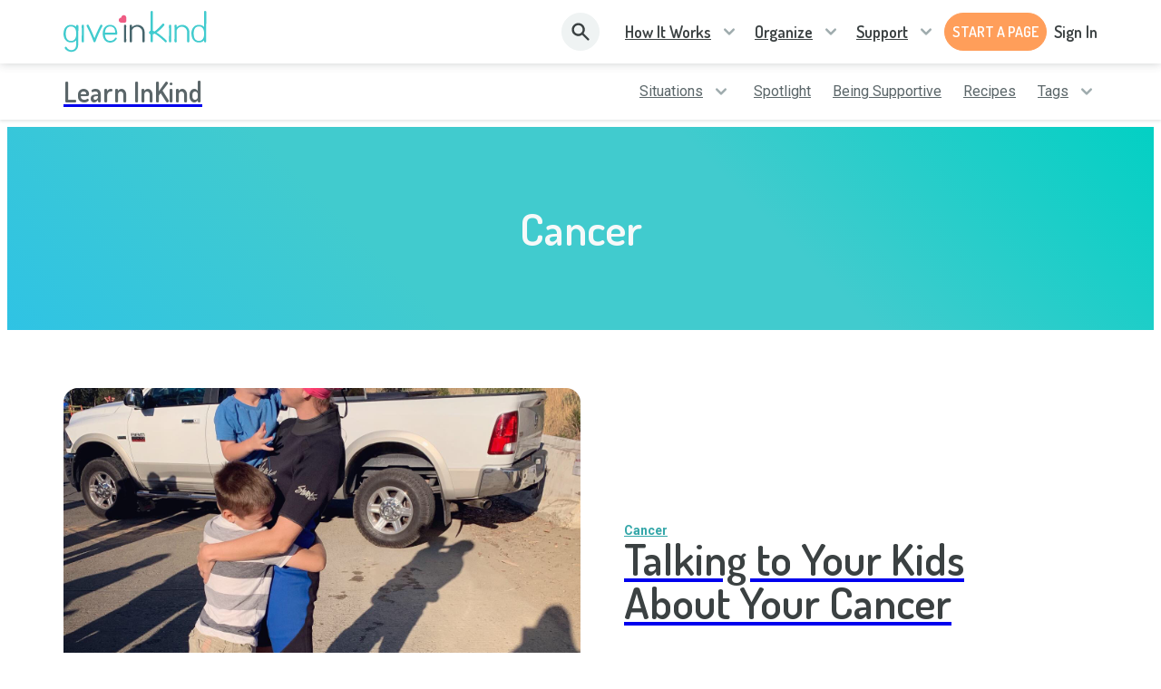

--- FILE ---
content_type: text/html; charset=utf-8
request_url: https://www.giveinkind.com/articles/general-results/situation/cancer
body_size: 69704
content:
<!DOCTYPE html><html lang="en" dir="ltr"><head><meta charSet="utf-8"/><meta http-equiv="X-UA-Compatible" content="IE=edge"/><meta name="viewport" content="width=device-width, initial-scale=1.0"/><meta name="HandheldFriendly" content="True"/><meta name="referrer" content="no-referrer-when-downgrade"/><meta name="application-name" content="GiveInKind"/><meta name="msapplication-TileColor" content="#ffffff"/><meta name="msapplication-TileImage" content="/core/img/favicon.ico/ms-icon-144x144.png"/><meta name="theme-color" content="#ffffff"/><link rel="icon" type="image/png" sizes="192x192" href="/core/img/favicon.ico/android-icon-192x192.png"/><link rel="icon" type="image/png" sizes="32x32" href="/core/img/favicon.ico/favicon-32x32.png"/><link rel="icon" type="image/png" sizes="96x96" href="/core/img/favicon.ico/favicon-96x96.png"/><link rel="icon" type="image/png" sizes="16x16" href="/core/img/favicon.ico/favicon-16x16.png"/><link rel="shortcut icon" href="/core/img/favicon.ico/favicon.ico" type="image/png"/><link rel="apple-touch-icon" sizes="57x57" href="/core/img/favicon.ico/apple-icon-57x57.png"/><link rel="apple-touch-icon" sizes="60x60" href="/core/img/favicon.ico/apple-icon-60x60.png"/><link rel="apple-touch-icon" sizes="72x72" href="/core/img/favicon.ico/apple-icon-72x72.png"/><link rel="apple-touch-icon" sizes="76x76" href="/core/img/favicon.ico/apple-icon-76x76.png"/><link rel="apple-touch-icon" sizes="114x114" href="/core/img/favicon.ico/apple-icon-114x114.png"/><link rel="apple-touch-icon" sizes="120x120" href="/core/img/favicon.ico/apple-icon-120x120.png"/><link rel="apple-touch-icon" sizes="144x144" href="/core/img/favicon.ico/apple-icon-144x144.png"/><link rel="apple-touch-icon" sizes="152x152" href="/core/img/favicon.ico/apple-icon-152x152.png"/><link rel="apple-touch-icon" sizes="180x180" href="/core/img/favicon.ico/apple-icon-180x180.png"/><meta property="fb:app_id" content="928334690612401"/><meta property="og:locale" content="en_US"/><meta property="og:type" content="website"/><meta property="og:title" content="Give InKind | Connecting People During Times of Need"/><meta property="og:description" content="Set up a Give InKind Page to coordinate support from anywhere. Create a Care Calendar, add items to your Wishlist and connect your Crowdfunding - all for free."/><meta property="og:site_name" content="Give InKind"/><meta name="twitter:card" content="summary_large_image"/><meta name="twitter:site" content="@giveinkind"/><meta name="twitter:description" content="Set up a Give InKind Page to coordinate support from anywhere. Create a Care Calendar, add items to your Wishlist and connect your Crowdfunding - all for free."/><meta name="twitter:title" content="Give InKind | Connecting People During Times of Need"/><meta property="twitter:image" content="https://www.giveinkind.com/homepage/img/inkind-og-image.png"/><link rel="canonical" href="https://www.giveinkind.com/articles/general-results/situation/cancer"/><meta property="og:url" content="https://www.giveinkind.com/articles/general-results/situation/cancer"/><meta property="og:image" content="https://www.giveinkind.com/homepage/img/inkind-og-image.png"/><meta property="og:image:secure_url" content="https://www.giveinkind.com/homepage/img/inkind-og-image.png"/><meta property="og:image:width" content="1200"/><meta property="og:image:height" content="627"/><meta property="og:updated_time" content="2026-01-17T16:22:21.368Z"/><meta name="description" content="Set up a Give InKind Page to coordinate support from anywhere. Create a Care Calendar, add items to your Wishlist and connect your Crowdfunding - all for free."/><meta name="google-site-verification" content="unNxLIkepWvtFGqu2rS2CiEbycOYCuO3fnXkRBfdDr8"/><meta name="google-site-verification" content="2KItrsMNSrdSLAtckuqZmZ7CNHdW5MG4KvqVD5jqXuI"/><script src="https://apis.google.com/js/platform.js" async="" defer=""></script><link rel="preconnect" href="https://dev.visualwebsiteoptimizer.com"/><script type="text/javascript" id="vwoCode" strategy="beforeInteractive">
          window._vwo_code || (function() {
          var account_id=744479,
          version=2.1,
          settings_tolerance=2000,
          hide_element='body',
          hide_element_style = 'opacity:0 !important;filter:alpha(opacity=0) !important;background:none !important;transition:none !important;',
          /* DO NOT EDIT BELOW THIS LINE */
          f=false,w=window,d=document,v=d.querySelector('#vwoCode'),cK='_vwo_'+account_id+'_settings',cc={};try{var c=JSON.parse(localStorage.getItem('_vwo_'+account_id+'_config'));cc=c&&typeof c==='object'?c:{}}catch(e){}var stT=cc.stT==='session'?w.sessionStorage:w.localStorage;code={nonce:v&&v.nonce,use_existing_jquery:function(){return typeof use_existing_jquery!=='undefined'?use_existing_jquery:undefined},library_tolerance:function(){return typeof library_tolerance!=='undefined'?library_tolerance:undefined},settings_tolerance:function(){return cc.sT||settings_tolerance},hide_element_style:function(){return'{'+(cc.hES||hide_element_style)+'}'},hide_element:function(){if(performance.getEntriesByName('first-contentful-paint')[0]){return''}return typeof cc.hE==='string'?cc.hE:hide_element},getVersion:function(){return version},finish:function(e){if(!f){f=true;var t=d.getElementById('_vis_opt_path_hides');if(t)t.parentNode.removeChild(t);if(e)(new Image).src='https://dev.visualwebsiteoptimizer.com/ee.gif?a='+account_id+e}},finished:function(){return f},addScript:function(e){var t=d.createElement('script');t.type='text/javascript';if(e.src){t.src=e.src}else{t.text=e.text}v&&t.setAttribute('nonce',v.nonce);d.getElementsByTagName('head')[0].appendChild(t)},load:function(e,t){var n=this.getSettings(),i=d.createElement('script'),r=this;t=t||{};if(n){i.textContent=n;d.getElementsByTagName('head')[0].appendChild(i);if(!w.VWO||VWO.caE){stT.removeItem(cK);r.load(e)}}else{var o=new XMLHttpRequest;o.open('GET',e,true);o.withCredentials=!t.dSC;o.responseType=t.responseType||'text';o.onload=function(){if(t.onloadCb){return t.onloadCb(o,e)}if(o.status===200||o.status===304){w._vwo_code.addScript({text:o.responseText})}else{w._vwo_code.finish('&e=loading_failure:'+e)}};o.onerror=function(){if(t.onerrorCb){return t.onerrorCb(e)}w._vwo_code.finish('&e=loading_failure:'+e)};o.send()}},getSettings:function(){try{var e=stT.getItem(cK);if(!e){return}e=JSON.parse(e);if(Date.now()>e.e){stT.removeItem(cK);return}return e.s}catch(e){return}},init:function(){if(d.URL.indexOf('__vwo_disable__')>-1)return;var e=this.settings_tolerance();w._vwo_settings_timer=setTimeout(function(){w._vwo_code.finish();stT.removeItem(cK)},e);var t;if(this.hide_element()!=='body'){t=d.createElement('style');var n=this.hide_element(),i=n?n+this.hide_element_style():'',r=d.getElementsByTagName('head')[0];t.setAttribute('id','_vis_opt_path_hides');v&&t.setAttribute('nonce',v.nonce);t.setAttribute('type','text/css');if(t.styleSheet)t.styleSheet.cssText=i;else t.appendChild(d.createTextNode(i));r.appendChild(t)}else{t=d.getElementsByTagName('head')[0];var i=d.createElement('div');i.style.cssText='z-index: 2147483647 !important;position: fixed !important;left: 0 !important;top: 0 !important;width: 100% !important;height: 100% !important;background: white !important;display: block !important;';i.setAttribute('id','_vis_opt_path_hides');i.classList.add('_vis_hide_layer');t.parentNode.insertBefore(i,t.nextSibling)}var o=window._vis_opt_url||d.URL,s='https://dev.visualwebsiteoptimizer.com/j.php?a='+account_id+'&u='+encodeURIComponent(o)+'&vn='+version;if(w.location.search.indexOf('_vwo_xhr')!==-1){this.addScript({src:s})}else{this.load(s+'&x=true')}}};w._vwo_code=code;code.init();})();(function(){var i=window;function t(){if(i._vwo_code){var e=t.hidingStyle=document.getElementById('_vis_opt_path_hides')||t.hidingStyle;if(!i._vwo_code.finished()&&!_vwo_code.libExecuted&&(!i.VWO||!VWO.dNR)){if(!document.getElementById('_vis_opt_path_hides')){document.getElementsByTagName('head')[0].appendChild(e)}requestAnimationFrame(t)}}}t()})();
        </script><meta name="next-head-count" content="47"/><link href="/legacy/tippy.css" rel="stylesheet" type="text/css"/><link href="/legacy/fonts.css" rel="stylesheet" type="text/css"/><link href="/legacy/inline-fieldsets.css" rel="stylesheet" type="text/css"/><link href="/legacy/prod.css" rel="stylesheet" type="text/css"/><link rel="preconnect" href="https://dev.visualwebsiteoptimizer.com"/><link rel="preconnect" href="https://fonts.gstatic.com" crossorigin /><link rel="preload" href="/_next/static/css/ae519352e46eed1e.css?dpl=dpl_6izcDq3zjyJmGqSsui7nQvMJtEcR" as="style"/><link rel="stylesheet" href="/_next/static/css/ae519352e46eed1e.css?dpl=dpl_6izcDq3zjyJmGqSsui7nQvMJtEcR" data-n-g=""/><noscript data-n-css=""></noscript><script defer="" nomodule="" src="/_next/static/chunks/polyfills-78c92fac7aa8fdd8.js?dpl=dpl_6izcDq3zjyJmGqSsui7nQvMJtEcR"></script><script src="/unsupported-browser-check.js" defer="" data-nscript="beforeInteractive"></script><script src="/impact-radius.js" defer="" data-nscript="beforeInteractive"></script><script src="/bacon.js" defer="" data-nscript="beforeInteractive"></script><script id="wolfe-link-script" async="" defer="" src="https://card-link.wolfe.com/script.js" data-nscript="beforeInteractive"></script><script async="" defer="" src="https://connect.facebook.net/en_US/sdk.js#version=v23.0&amp;appId=928334690612401&amp;xfbml=true&amp;autoLogAppEvents=true" data-nscript="beforeInteractive"></script><script defer="" src="/_next/static/chunks/7626-7a78653c7b7659d0.js?dpl=dpl_6izcDq3zjyJmGqSsui7nQvMJtEcR"></script><script defer="" src="/_next/static/chunks/1060.3be584019d23410b.js?dpl=dpl_6izcDq3zjyJmGqSsui7nQvMJtEcR"></script><script src="/_next/static/chunks/webpack-5de836f624f7e1dc.js?dpl=dpl_6izcDq3zjyJmGqSsui7nQvMJtEcR" defer=""></script><script src="/_next/static/chunks/framework-07acf93033623a0a.js?dpl=dpl_6izcDq3zjyJmGqSsui7nQvMJtEcR" defer=""></script><script src="/_next/static/chunks/main-eb89dade79ef157e.js?dpl=dpl_6izcDq3zjyJmGqSsui7nQvMJtEcR" defer=""></script><script src="/_next/static/chunks/pages/_app-43419c3cedbbbcdc.js?dpl=dpl_6izcDq3zjyJmGqSsui7nQvMJtEcR" defer=""></script><script src="/_next/static/chunks/8073-379b9e4da7ff57ac.js?dpl=dpl_6izcDq3zjyJmGqSsui7nQvMJtEcR" defer=""></script><script src="/_next/static/chunks/8862-8fb6213e2f6fe21e.js?dpl=dpl_6izcDq3zjyJmGqSsui7nQvMJtEcR" defer=""></script><script src="/_next/static/chunks/2756-5253e378341ca6dd.js?dpl=dpl_6izcDq3zjyJmGqSsui7nQvMJtEcR" defer=""></script><script src="/_next/static/chunks/5430-9c48f35c77c1c909.js?dpl=dpl_6izcDq3zjyJmGqSsui7nQvMJtEcR" defer=""></script><script src="/_next/static/chunks/818-c96ca4ced19c1d66.js?dpl=dpl_6izcDq3zjyJmGqSsui7nQvMJtEcR" defer=""></script><script src="/_next/static/chunks/1907-68d7a1bab52dd879.js?dpl=dpl_6izcDq3zjyJmGqSsui7nQvMJtEcR" defer=""></script><script src="/_next/static/chunks/6380-70323c08fab73760.js?dpl=dpl_6izcDq3zjyJmGqSsui7nQvMJtEcR" defer=""></script><script src="/_next/static/chunks/pages/articles/general-results/%5BtaxonomySlug%5D/%5Bslug%5D-98d2dbb0bc62d7a6.js?dpl=dpl_6izcDq3zjyJmGqSsui7nQvMJtEcR" defer=""></script><script src="/_next/static/GXEh1DdtU_bl0RyPva2Nj/_buildManifest.js?dpl=dpl_6izcDq3zjyJmGqSsui7nQvMJtEcR" defer=""></script><script src="/_next/static/GXEh1DdtU_bl0RyPva2Nj/_ssgManifest.js?dpl=dpl_6izcDq3zjyJmGqSsui7nQvMJtEcR" defer=""></script><style data-href="https://fonts.googleapis.com/css?family=Roboto:300,400,500,600,700,800">@font-face{font-family:'Roboto';font-style:normal;font-weight:300;font-stretch:normal;src:url(https://fonts.gstatic.com/l/font?kit=KFOMCnqEu92Fr1ME7kSn66aGLdTylUAMQXC89YmC2DPNWuaabVmUiAw&skey=a0a0114a1dcab3ac&v=v50) format('woff')}@font-face{font-family:'Roboto';font-style:normal;font-weight:400;font-stretch:normal;src:url(https://fonts.gstatic.com/l/font?kit=KFOMCnqEu92Fr1ME7kSn66aGLdTylUAMQXC89YmC2DPNWubEbVmUiAw&skey=a0a0114a1dcab3ac&v=v50) format('woff')}@font-face{font-family:'Roboto';font-style:normal;font-weight:500;font-stretch:normal;src:url(https://fonts.gstatic.com/l/font?kit=KFOMCnqEu92Fr1ME7kSn66aGLdTylUAMQXC89YmC2DPNWub2bVmUiAw&skey=a0a0114a1dcab3ac&v=v50) format('woff')}@font-face{font-family:'Roboto';font-style:normal;font-weight:600;font-stretch:normal;src:url(https://fonts.gstatic.com/l/font?kit=KFOMCnqEu92Fr1ME7kSn66aGLdTylUAMQXC89YmC2DPNWuYaalmUiAw&skey=a0a0114a1dcab3ac&v=v50) format('woff')}@font-face{font-family:'Roboto';font-style:normal;font-weight:700;font-stretch:normal;src:url(https://fonts.gstatic.com/l/font?kit=KFOMCnqEu92Fr1ME7kSn66aGLdTylUAMQXC89YmC2DPNWuYjalmUiAw&skey=a0a0114a1dcab3ac&v=v50) format('woff')}@font-face{font-family:'Roboto';font-style:normal;font-weight:800;font-stretch:normal;src:url(https://fonts.gstatic.com/l/font?kit=KFOMCnqEu92Fr1ME7kSn66aGLdTylUAMQXC89YmC2DPNWuZEalmUiAw&skey=a0a0114a1dcab3ac&v=v50) format('woff')}@font-face{font-family:'Roboto';font-style:normal;font-weight:300;font-stretch:100%;src:url(https://fonts.gstatic.com/s/roboto/v50/KFO7CnqEu92Fr1ME7kSn66aGLdTylUAMa3GUBHMdazTgWw.woff2) format('woff2');unicode-range:U+0460-052F,U+1C80-1C8A,U+20B4,U+2DE0-2DFF,U+A640-A69F,U+FE2E-FE2F}@font-face{font-family:'Roboto';font-style:normal;font-weight:300;font-stretch:100%;src:url(https://fonts.gstatic.com/s/roboto/v50/KFO7CnqEu92Fr1ME7kSn66aGLdTylUAMa3iUBHMdazTgWw.woff2) format('woff2');unicode-range:U+0301,U+0400-045F,U+0490-0491,U+04B0-04B1,U+2116}@font-face{font-family:'Roboto';font-style:normal;font-weight:300;font-stretch:100%;src:url(https://fonts.gstatic.com/s/roboto/v50/KFO7CnqEu92Fr1ME7kSn66aGLdTylUAMa3CUBHMdazTgWw.woff2) format('woff2');unicode-range:U+1F00-1FFF}@font-face{font-family:'Roboto';font-style:normal;font-weight:300;font-stretch:100%;src:url(https://fonts.gstatic.com/s/roboto/v50/KFO7CnqEu92Fr1ME7kSn66aGLdTylUAMa3-UBHMdazTgWw.woff2) format('woff2');unicode-range:U+0370-0377,U+037A-037F,U+0384-038A,U+038C,U+038E-03A1,U+03A3-03FF}@font-face{font-family:'Roboto';font-style:normal;font-weight:300;font-stretch:100%;src:url(https://fonts.gstatic.com/s/roboto/v50/KFO7CnqEu92Fr1ME7kSn66aGLdTylUAMawCUBHMdazTgWw.woff2) format('woff2');unicode-range:U+0302-0303,U+0305,U+0307-0308,U+0310,U+0312,U+0315,U+031A,U+0326-0327,U+032C,U+032F-0330,U+0332-0333,U+0338,U+033A,U+0346,U+034D,U+0391-03A1,U+03A3-03A9,U+03B1-03C9,U+03D1,U+03D5-03D6,U+03F0-03F1,U+03F4-03F5,U+2016-2017,U+2034-2038,U+203C,U+2040,U+2043,U+2047,U+2050,U+2057,U+205F,U+2070-2071,U+2074-208E,U+2090-209C,U+20D0-20DC,U+20E1,U+20E5-20EF,U+2100-2112,U+2114-2115,U+2117-2121,U+2123-214F,U+2190,U+2192,U+2194-21AE,U+21B0-21E5,U+21F1-21F2,U+21F4-2211,U+2213-2214,U+2216-22FF,U+2308-230B,U+2310,U+2319,U+231C-2321,U+2336-237A,U+237C,U+2395,U+239B-23B7,U+23D0,U+23DC-23E1,U+2474-2475,U+25AF,U+25B3,U+25B7,U+25BD,U+25C1,U+25CA,U+25CC,U+25FB,U+266D-266F,U+27C0-27FF,U+2900-2AFF,U+2B0E-2B11,U+2B30-2B4C,U+2BFE,U+3030,U+FF5B,U+FF5D,U+1D400-1D7FF,U+1EE00-1EEFF}@font-face{font-family:'Roboto';font-style:normal;font-weight:300;font-stretch:100%;src:url(https://fonts.gstatic.com/s/roboto/v50/KFO7CnqEu92Fr1ME7kSn66aGLdTylUAMaxKUBHMdazTgWw.woff2) format('woff2');unicode-range:U+0001-000C,U+000E-001F,U+007F-009F,U+20DD-20E0,U+20E2-20E4,U+2150-218F,U+2190,U+2192,U+2194-2199,U+21AF,U+21E6-21F0,U+21F3,U+2218-2219,U+2299,U+22C4-22C6,U+2300-243F,U+2440-244A,U+2460-24FF,U+25A0-27BF,U+2800-28FF,U+2921-2922,U+2981,U+29BF,U+29EB,U+2B00-2BFF,U+4DC0-4DFF,U+FFF9-FFFB,U+10140-1018E,U+10190-1019C,U+101A0,U+101D0-101FD,U+102E0-102FB,U+10E60-10E7E,U+1D2C0-1D2D3,U+1D2E0-1D37F,U+1F000-1F0FF,U+1F100-1F1AD,U+1F1E6-1F1FF,U+1F30D-1F30F,U+1F315,U+1F31C,U+1F31E,U+1F320-1F32C,U+1F336,U+1F378,U+1F37D,U+1F382,U+1F393-1F39F,U+1F3A7-1F3A8,U+1F3AC-1F3AF,U+1F3C2,U+1F3C4-1F3C6,U+1F3CA-1F3CE,U+1F3D4-1F3E0,U+1F3ED,U+1F3F1-1F3F3,U+1F3F5-1F3F7,U+1F408,U+1F415,U+1F41F,U+1F426,U+1F43F,U+1F441-1F442,U+1F444,U+1F446-1F449,U+1F44C-1F44E,U+1F453,U+1F46A,U+1F47D,U+1F4A3,U+1F4B0,U+1F4B3,U+1F4B9,U+1F4BB,U+1F4BF,U+1F4C8-1F4CB,U+1F4D6,U+1F4DA,U+1F4DF,U+1F4E3-1F4E6,U+1F4EA-1F4ED,U+1F4F7,U+1F4F9-1F4FB,U+1F4FD-1F4FE,U+1F503,U+1F507-1F50B,U+1F50D,U+1F512-1F513,U+1F53E-1F54A,U+1F54F-1F5FA,U+1F610,U+1F650-1F67F,U+1F687,U+1F68D,U+1F691,U+1F694,U+1F698,U+1F6AD,U+1F6B2,U+1F6B9-1F6BA,U+1F6BC,U+1F6C6-1F6CF,U+1F6D3-1F6D7,U+1F6E0-1F6EA,U+1F6F0-1F6F3,U+1F6F7-1F6FC,U+1F700-1F7FF,U+1F800-1F80B,U+1F810-1F847,U+1F850-1F859,U+1F860-1F887,U+1F890-1F8AD,U+1F8B0-1F8BB,U+1F8C0-1F8C1,U+1F900-1F90B,U+1F93B,U+1F946,U+1F984,U+1F996,U+1F9E9,U+1FA00-1FA6F,U+1FA70-1FA7C,U+1FA80-1FA89,U+1FA8F-1FAC6,U+1FACE-1FADC,U+1FADF-1FAE9,U+1FAF0-1FAF8,U+1FB00-1FBFF}@font-face{font-family:'Roboto';font-style:normal;font-weight:300;font-stretch:100%;src:url(https://fonts.gstatic.com/s/roboto/v50/KFO7CnqEu92Fr1ME7kSn66aGLdTylUAMa3OUBHMdazTgWw.woff2) format('woff2');unicode-range:U+0102-0103,U+0110-0111,U+0128-0129,U+0168-0169,U+01A0-01A1,U+01AF-01B0,U+0300-0301,U+0303-0304,U+0308-0309,U+0323,U+0329,U+1EA0-1EF9,U+20AB}@font-face{font-family:'Roboto';font-style:normal;font-weight:300;font-stretch:100%;src:url(https://fonts.gstatic.com/s/roboto/v50/KFO7CnqEu92Fr1ME7kSn66aGLdTylUAMa3KUBHMdazTgWw.woff2) format('woff2');unicode-range:U+0100-02BA,U+02BD-02C5,U+02C7-02CC,U+02CE-02D7,U+02DD-02FF,U+0304,U+0308,U+0329,U+1D00-1DBF,U+1E00-1E9F,U+1EF2-1EFF,U+2020,U+20A0-20AB,U+20AD-20C0,U+2113,U+2C60-2C7F,U+A720-A7FF}@font-face{font-family:'Roboto';font-style:normal;font-weight:300;font-stretch:100%;src:url(https://fonts.gstatic.com/s/roboto/v50/KFO7CnqEu92Fr1ME7kSn66aGLdTylUAMa3yUBHMdazQ.woff2) format('woff2');unicode-range:U+0000-00FF,U+0131,U+0152-0153,U+02BB-02BC,U+02C6,U+02DA,U+02DC,U+0304,U+0308,U+0329,U+2000-206F,U+20AC,U+2122,U+2191,U+2193,U+2212,U+2215,U+FEFF,U+FFFD}@font-face{font-family:'Roboto';font-style:normal;font-weight:400;font-stretch:100%;src:url(https://fonts.gstatic.com/s/roboto/v50/KFO7CnqEu92Fr1ME7kSn66aGLdTylUAMa3GUBHMdazTgWw.woff2) format('woff2');unicode-range:U+0460-052F,U+1C80-1C8A,U+20B4,U+2DE0-2DFF,U+A640-A69F,U+FE2E-FE2F}@font-face{font-family:'Roboto';font-style:normal;font-weight:400;font-stretch:100%;src:url(https://fonts.gstatic.com/s/roboto/v50/KFO7CnqEu92Fr1ME7kSn66aGLdTylUAMa3iUBHMdazTgWw.woff2) format('woff2');unicode-range:U+0301,U+0400-045F,U+0490-0491,U+04B0-04B1,U+2116}@font-face{font-family:'Roboto';font-style:normal;font-weight:400;font-stretch:100%;src:url(https://fonts.gstatic.com/s/roboto/v50/KFO7CnqEu92Fr1ME7kSn66aGLdTylUAMa3CUBHMdazTgWw.woff2) format('woff2');unicode-range:U+1F00-1FFF}@font-face{font-family:'Roboto';font-style:normal;font-weight:400;font-stretch:100%;src:url(https://fonts.gstatic.com/s/roboto/v50/KFO7CnqEu92Fr1ME7kSn66aGLdTylUAMa3-UBHMdazTgWw.woff2) format('woff2');unicode-range:U+0370-0377,U+037A-037F,U+0384-038A,U+038C,U+038E-03A1,U+03A3-03FF}@font-face{font-family:'Roboto';font-style:normal;font-weight:400;font-stretch:100%;src:url(https://fonts.gstatic.com/s/roboto/v50/KFO7CnqEu92Fr1ME7kSn66aGLdTylUAMawCUBHMdazTgWw.woff2) format('woff2');unicode-range:U+0302-0303,U+0305,U+0307-0308,U+0310,U+0312,U+0315,U+031A,U+0326-0327,U+032C,U+032F-0330,U+0332-0333,U+0338,U+033A,U+0346,U+034D,U+0391-03A1,U+03A3-03A9,U+03B1-03C9,U+03D1,U+03D5-03D6,U+03F0-03F1,U+03F4-03F5,U+2016-2017,U+2034-2038,U+203C,U+2040,U+2043,U+2047,U+2050,U+2057,U+205F,U+2070-2071,U+2074-208E,U+2090-209C,U+20D0-20DC,U+20E1,U+20E5-20EF,U+2100-2112,U+2114-2115,U+2117-2121,U+2123-214F,U+2190,U+2192,U+2194-21AE,U+21B0-21E5,U+21F1-21F2,U+21F4-2211,U+2213-2214,U+2216-22FF,U+2308-230B,U+2310,U+2319,U+231C-2321,U+2336-237A,U+237C,U+2395,U+239B-23B7,U+23D0,U+23DC-23E1,U+2474-2475,U+25AF,U+25B3,U+25B7,U+25BD,U+25C1,U+25CA,U+25CC,U+25FB,U+266D-266F,U+27C0-27FF,U+2900-2AFF,U+2B0E-2B11,U+2B30-2B4C,U+2BFE,U+3030,U+FF5B,U+FF5D,U+1D400-1D7FF,U+1EE00-1EEFF}@font-face{font-family:'Roboto';font-style:normal;font-weight:400;font-stretch:100%;src:url(https://fonts.gstatic.com/s/roboto/v50/KFO7CnqEu92Fr1ME7kSn66aGLdTylUAMaxKUBHMdazTgWw.woff2) format('woff2');unicode-range:U+0001-000C,U+000E-001F,U+007F-009F,U+20DD-20E0,U+20E2-20E4,U+2150-218F,U+2190,U+2192,U+2194-2199,U+21AF,U+21E6-21F0,U+21F3,U+2218-2219,U+2299,U+22C4-22C6,U+2300-243F,U+2440-244A,U+2460-24FF,U+25A0-27BF,U+2800-28FF,U+2921-2922,U+2981,U+29BF,U+29EB,U+2B00-2BFF,U+4DC0-4DFF,U+FFF9-FFFB,U+10140-1018E,U+10190-1019C,U+101A0,U+101D0-101FD,U+102E0-102FB,U+10E60-10E7E,U+1D2C0-1D2D3,U+1D2E0-1D37F,U+1F000-1F0FF,U+1F100-1F1AD,U+1F1E6-1F1FF,U+1F30D-1F30F,U+1F315,U+1F31C,U+1F31E,U+1F320-1F32C,U+1F336,U+1F378,U+1F37D,U+1F382,U+1F393-1F39F,U+1F3A7-1F3A8,U+1F3AC-1F3AF,U+1F3C2,U+1F3C4-1F3C6,U+1F3CA-1F3CE,U+1F3D4-1F3E0,U+1F3ED,U+1F3F1-1F3F3,U+1F3F5-1F3F7,U+1F408,U+1F415,U+1F41F,U+1F426,U+1F43F,U+1F441-1F442,U+1F444,U+1F446-1F449,U+1F44C-1F44E,U+1F453,U+1F46A,U+1F47D,U+1F4A3,U+1F4B0,U+1F4B3,U+1F4B9,U+1F4BB,U+1F4BF,U+1F4C8-1F4CB,U+1F4D6,U+1F4DA,U+1F4DF,U+1F4E3-1F4E6,U+1F4EA-1F4ED,U+1F4F7,U+1F4F9-1F4FB,U+1F4FD-1F4FE,U+1F503,U+1F507-1F50B,U+1F50D,U+1F512-1F513,U+1F53E-1F54A,U+1F54F-1F5FA,U+1F610,U+1F650-1F67F,U+1F687,U+1F68D,U+1F691,U+1F694,U+1F698,U+1F6AD,U+1F6B2,U+1F6B9-1F6BA,U+1F6BC,U+1F6C6-1F6CF,U+1F6D3-1F6D7,U+1F6E0-1F6EA,U+1F6F0-1F6F3,U+1F6F7-1F6FC,U+1F700-1F7FF,U+1F800-1F80B,U+1F810-1F847,U+1F850-1F859,U+1F860-1F887,U+1F890-1F8AD,U+1F8B0-1F8BB,U+1F8C0-1F8C1,U+1F900-1F90B,U+1F93B,U+1F946,U+1F984,U+1F996,U+1F9E9,U+1FA00-1FA6F,U+1FA70-1FA7C,U+1FA80-1FA89,U+1FA8F-1FAC6,U+1FACE-1FADC,U+1FADF-1FAE9,U+1FAF0-1FAF8,U+1FB00-1FBFF}@font-face{font-family:'Roboto';font-style:normal;font-weight:400;font-stretch:100%;src:url(https://fonts.gstatic.com/s/roboto/v50/KFO7CnqEu92Fr1ME7kSn66aGLdTylUAMa3OUBHMdazTgWw.woff2) format('woff2');unicode-range:U+0102-0103,U+0110-0111,U+0128-0129,U+0168-0169,U+01A0-01A1,U+01AF-01B0,U+0300-0301,U+0303-0304,U+0308-0309,U+0323,U+0329,U+1EA0-1EF9,U+20AB}@font-face{font-family:'Roboto';font-style:normal;font-weight:400;font-stretch:100%;src:url(https://fonts.gstatic.com/s/roboto/v50/KFO7CnqEu92Fr1ME7kSn66aGLdTylUAMa3KUBHMdazTgWw.woff2) format('woff2');unicode-range:U+0100-02BA,U+02BD-02C5,U+02C7-02CC,U+02CE-02D7,U+02DD-02FF,U+0304,U+0308,U+0329,U+1D00-1DBF,U+1E00-1E9F,U+1EF2-1EFF,U+2020,U+20A0-20AB,U+20AD-20C0,U+2113,U+2C60-2C7F,U+A720-A7FF}@font-face{font-family:'Roboto';font-style:normal;font-weight:400;font-stretch:100%;src:url(https://fonts.gstatic.com/s/roboto/v50/KFO7CnqEu92Fr1ME7kSn66aGLdTylUAMa3yUBHMdazQ.woff2) format('woff2');unicode-range:U+0000-00FF,U+0131,U+0152-0153,U+02BB-02BC,U+02C6,U+02DA,U+02DC,U+0304,U+0308,U+0329,U+2000-206F,U+20AC,U+2122,U+2191,U+2193,U+2212,U+2215,U+FEFF,U+FFFD}@font-face{font-family:'Roboto';font-style:normal;font-weight:500;font-stretch:100%;src:url(https://fonts.gstatic.com/s/roboto/v50/KFO7CnqEu92Fr1ME7kSn66aGLdTylUAMa3GUBHMdazTgWw.woff2) format('woff2');unicode-range:U+0460-052F,U+1C80-1C8A,U+20B4,U+2DE0-2DFF,U+A640-A69F,U+FE2E-FE2F}@font-face{font-family:'Roboto';font-style:normal;font-weight:500;font-stretch:100%;src:url(https://fonts.gstatic.com/s/roboto/v50/KFO7CnqEu92Fr1ME7kSn66aGLdTylUAMa3iUBHMdazTgWw.woff2) format('woff2');unicode-range:U+0301,U+0400-045F,U+0490-0491,U+04B0-04B1,U+2116}@font-face{font-family:'Roboto';font-style:normal;font-weight:500;font-stretch:100%;src:url(https://fonts.gstatic.com/s/roboto/v50/KFO7CnqEu92Fr1ME7kSn66aGLdTylUAMa3CUBHMdazTgWw.woff2) format('woff2');unicode-range:U+1F00-1FFF}@font-face{font-family:'Roboto';font-style:normal;font-weight:500;font-stretch:100%;src:url(https://fonts.gstatic.com/s/roboto/v50/KFO7CnqEu92Fr1ME7kSn66aGLdTylUAMa3-UBHMdazTgWw.woff2) format('woff2');unicode-range:U+0370-0377,U+037A-037F,U+0384-038A,U+038C,U+038E-03A1,U+03A3-03FF}@font-face{font-family:'Roboto';font-style:normal;font-weight:500;font-stretch:100%;src:url(https://fonts.gstatic.com/s/roboto/v50/KFO7CnqEu92Fr1ME7kSn66aGLdTylUAMawCUBHMdazTgWw.woff2) format('woff2');unicode-range:U+0302-0303,U+0305,U+0307-0308,U+0310,U+0312,U+0315,U+031A,U+0326-0327,U+032C,U+032F-0330,U+0332-0333,U+0338,U+033A,U+0346,U+034D,U+0391-03A1,U+03A3-03A9,U+03B1-03C9,U+03D1,U+03D5-03D6,U+03F0-03F1,U+03F4-03F5,U+2016-2017,U+2034-2038,U+203C,U+2040,U+2043,U+2047,U+2050,U+2057,U+205F,U+2070-2071,U+2074-208E,U+2090-209C,U+20D0-20DC,U+20E1,U+20E5-20EF,U+2100-2112,U+2114-2115,U+2117-2121,U+2123-214F,U+2190,U+2192,U+2194-21AE,U+21B0-21E5,U+21F1-21F2,U+21F4-2211,U+2213-2214,U+2216-22FF,U+2308-230B,U+2310,U+2319,U+231C-2321,U+2336-237A,U+237C,U+2395,U+239B-23B7,U+23D0,U+23DC-23E1,U+2474-2475,U+25AF,U+25B3,U+25B7,U+25BD,U+25C1,U+25CA,U+25CC,U+25FB,U+266D-266F,U+27C0-27FF,U+2900-2AFF,U+2B0E-2B11,U+2B30-2B4C,U+2BFE,U+3030,U+FF5B,U+FF5D,U+1D400-1D7FF,U+1EE00-1EEFF}@font-face{font-family:'Roboto';font-style:normal;font-weight:500;font-stretch:100%;src:url(https://fonts.gstatic.com/s/roboto/v50/KFO7CnqEu92Fr1ME7kSn66aGLdTylUAMaxKUBHMdazTgWw.woff2) format('woff2');unicode-range:U+0001-000C,U+000E-001F,U+007F-009F,U+20DD-20E0,U+20E2-20E4,U+2150-218F,U+2190,U+2192,U+2194-2199,U+21AF,U+21E6-21F0,U+21F3,U+2218-2219,U+2299,U+22C4-22C6,U+2300-243F,U+2440-244A,U+2460-24FF,U+25A0-27BF,U+2800-28FF,U+2921-2922,U+2981,U+29BF,U+29EB,U+2B00-2BFF,U+4DC0-4DFF,U+FFF9-FFFB,U+10140-1018E,U+10190-1019C,U+101A0,U+101D0-101FD,U+102E0-102FB,U+10E60-10E7E,U+1D2C0-1D2D3,U+1D2E0-1D37F,U+1F000-1F0FF,U+1F100-1F1AD,U+1F1E6-1F1FF,U+1F30D-1F30F,U+1F315,U+1F31C,U+1F31E,U+1F320-1F32C,U+1F336,U+1F378,U+1F37D,U+1F382,U+1F393-1F39F,U+1F3A7-1F3A8,U+1F3AC-1F3AF,U+1F3C2,U+1F3C4-1F3C6,U+1F3CA-1F3CE,U+1F3D4-1F3E0,U+1F3ED,U+1F3F1-1F3F3,U+1F3F5-1F3F7,U+1F408,U+1F415,U+1F41F,U+1F426,U+1F43F,U+1F441-1F442,U+1F444,U+1F446-1F449,U+1F44C-1F44E,U+1F453,U+1F46A,U+1F47D,U+1F4A3,U+1F4B0,U+1F4B3,U+1F4B9,U+1F4BB,U+1F4BF,U+1F4C8-1F4CB,U+1F4D6,U+1F4DA,U+1F4DF,U+1F4E3-1F4E6,U+1F4EA-1F4ED,U+1F4F7,U+1F4F9-1F4FB,U+1F4FD-1F4FE,U+1F503,U+1F507-1F50B,U+1F50D,U+1F512-1F513,U+1F53E-1F54A,U+1F54F-1F5FA,U+1F610,U+1F650-1F67F,U+1F687,U+1F68D,U+1F691,U+1F694,U+1F698,U+1F6AD,U+1F6B2,U+1F6B9-1F6BA,U+1F6BC,U+1F6C6-1F6CF,U+1F6D3-1F6D7,U+1F6E0-1F6EA,U+1F6F0-1F6F3,U+1F6F7-1F6FC,U+1F700-1F7FF,U+1F800-1F80B,U+1F810-1F847,U+1F850-1F859,U+1F860-1F887,U+1F890-1F8AD,U+1F8B0-1F8BB,U+1F8C0-1F8C1,U+1F900-1F90B,U+1F93B,U+1F946,U+1F984,U+1F996,U+1F9E9,U+1FA00-1FA6F,U+1FA70-1FA7C,U+1FA80-1FA89,U+1FA8F-1FAC6,U+1FACE-1FADC,U+1FADF-1FAE9,U+1FAF0-1FAF8,U+1FB00-1FBFF}@font-face{font-family:'Roboto';font-style:normal;font-weight:500;font-stretch:100%;src:url(https://fonts.gstatic.com/s/roboto/v50/KFO7CnqEu92Fr1ME7kSn66aGLdTylUAMa3OUBHMdazTgWw.woff2) format('woff2');unicode-range:U+0102-0103,U+0110-0111,U+0128-0129,U+0168-0169,U+01A0-01A1,U+01AF-01B0,U+0300-0301,U+0303-0304,U+0308-0309,U+0323,U+0329,U+1EA0-1EF9,U+20AB}@font-face{font-family:'Roboto';font-style:normal;font-weight:500;font-stretch:100%;src:url(https://fonts.gstatic.com/s/roboto/v50/KFO7CnqEu92Fr1ME7kSn66aGLdTylUAMa3KUBHMdazTgWw.woff2) format('woff2');unicode-range:U+0100-02BA,U+02BD-02C5,U+02C7-02CC,U+02CE-02D7,U+02DD-02FF,U+0304,U+0308,U+0329,U+1D00-1DBF,U+1E00-1E9F,U+1EF2-1EFF,U+2020,U+20A0-20AB,U+20AD-20C0,U+2113,U+2C60-2C7F,U+A720-A7FF}@font-face{font-family:'Roboto';font-style:normal;font-weight:500;font-stretch:100%;src:url(https://fonts.gstatic.com/s/roboto/v50/KFO7CnqEu92Fr1ME7kSn66aGLdTylUAMa3yUBHMdazQ.woff2) format('woff2');unicode-range:U+0000-00FF,U+0131,U+0152-0153,U+02BB-02BC,U+02C6,U+02DA,U+02DC,U+0304,U+0308,U+0329,U+2000-206F,U+20AC,U+2122,U+2191,U+2193,U+2212,U+2215,U+FEFF,U+FFFD}@font-face{font-family:'Roboto';font-style:normal;font-weight:600;font-stretch:100%;src:url(https://fonts.gstatic.com/s/roboto/v50/KFO7CnqEu92Fr1ME7kSn66aGLdTylUAMa3GUBHMdazTgWw.woff2) format('woff2');unicode-range:U+0460-052F,U+1C80-1C8A,U+20B4,U+2DE0-2DFF,U+A640-A69F,U+FE2E-FE2F}@font-face{font-family:'Roboto';font-style:normal;font-weight:600;font-stretch:100%;src:url(https://fonts.gstatic.com/s/roboto/v50/KFO7CnqEu92Fr1ME7kSn66aGLdTylUAMa3iUBHMdazTgWw.woff2) format('woff2');unicode-range:U+0301,U+0400-045F,U+0490-0491,U+04B0-04B1,U+2116}@font-face{font-family:'Roboto';font-style:normal;font-weight:600;font-stretch:100%;src:url(https://fonts.gstatic.com/s/roboto/v50/KFO7CnqEu92Fr1ME7kSn66aGLdTylUAMa3CUBHMdazTgWw.woff2) format('woff2');unicode-range:U+1F00-1FFF}@font-face{font-family:'Roboto';font-style:normal;font-weight:600;font-stretch:100%;src:url(https://fonts.gstatic.com/s/roboto/v50/KFO7CnqEu92Fr1ME7kSn66aGLdTylUAMa3-UBHMdazTgWw.woff2) format('woff2');unicode-range:U+0370-0377,U+037A-037F,U+0384-038A,U+038C,U+038E-03A1,U+03A3-03FF}@font-face{font-family:'Roboto';font-style:normal;font-weight:600;font-stretch:100%;src:url(https://fonts.gstatic.com/s/roboto/v50/KFO7CnqEu92Fr1ME7kSn66aGLdTylUAMawCUBHMdazTgWw.woff2) format('woff2');unicode-range:U+0302-0303,U+0305,U+0307-0308,U+0310,U+0312,U+0315,U+031A,U+0326-0327,U+032C,U+032F-0330,U+0332-0333,U+0338,U+033A,U+0346,U+034D,U+0391-03A1,U+03A3-03A9,U+03B1-03C9,U+03D1,U+03D5-03D6,U+03F0-03F1,U+03F4-03F5,U+2016-2017,U+2034-2038,U+203C,U+2040,U+2043,U+2047,U+2050,U+2057,U+205F,U+2070-2071,U+2074-208E,U+2090-209C,U+20D0-20DC,U+20E1,U+20E5-20EF,U+2100-2112,U+2114-2115,U+2117-2121,U+2123-214F,U+2190,U+2192,U+2194-21AE,U+21B0-21E5,U+21F1-21F2,U+21F4-2211,U+2213-2214,U+2216-22FF,U+2308-230B,U+2310,U+2319,U+231C-2321,U+2336-237A,U+237C,U+2395,U+239B-23B7,U+23D0,U+23DC-23E1,U+2474-2475,U+25AF,U+25B3,U+25B7,U+25BD,U+25C1,U+25CA,U+25CC,U+25FB,U+266D-266F,U+27C0-27FF,U+2900-2AFF,U+2B0E-2B11,U+2B30-2B4C,U+2BFE,U+3030,U+FF5B,U+FF5D,U+1D400-1D7FF,U+1EE00-1EEFF}@font-face{font-family:'Roboto';font-style:normal;font-weight:600;font-stretch:100%;src:url(https://fonts.gstatic.com/s/roboto/v50/KFO7CnqEu92Fr1ME7kSn66aGLdTylUAMaxKUBHMdazTgWw.woff2) format('woff2');unicode-range:U+0001-000C,U+000E-001F,U+007F-009F,U+20DD-20E0,U+20E2-20E4,U+2150-218F,U+2190,U+2192,U+2194-2199,U+21AF,U+21E6-21F0,U+21F3,U+2218-2219,U+2299,U+22C4-22C6,U+2300-243F,U+2440-244A,U+2460-24FF,U+25A0-27BF,U+2800-28FF,U+2921-2922,U+2981,U+29BF,U+29EB,U+2B00-2BFF,U+4DC0-4DFF,U+FFF9-FFFB,U+10140-1018E,U+10190-1019C,U+101A0,U+101D0-101FD,U+102E0-102FB,U+10E60-10E7E,U+1D2C0-1D2D3,U+1D2E0-1D37F,U+1F000-1F0FF,U+1F100-1F1AD,U+1F1E6-1F1FF,U+1F30D-1F30F,U+1F315,U+1F31C,U+1F31E,U+1F320-1F32C,U+1F336,U+1F378,U+1F37D,U+1F382,U+1F393-1F39F,U+1F3A7-1F3A8,U+1F3AC-1F3AF,U+1F3C2,U+1F3C4-1F3C6,U+1F3CA-1F3CE,U+1F3D4-1F3E0,U+1F3ED,U+1F3F1-1F3F3,U+1F3F5-1F3F7,U+1F408,U+1F415,U+1F41F,U+1F426,U+1F43F,U+1F441-1F442,U+1F444,U+1F446-1F449,U+1F44C-1F44E,U+1F453,U+1F46A,U+1F47D,U+1F4A3,U+1F4B0,U+1F4B3,U+1F4B9,U+1F4BB,U+1F4BF,U+1F4C8-1F4CB,U+1F4D6,U+1F4DA,U+1F4DF,U+1F4E3-1F4E6,U+1F4EA-1F4ED,U+1F4F7,U+1F4F9-1F4FB,U+1F4FD-1F4FE,U+1F503,U+1F507-1F50B,U+1F50D,U+1F512-1F513,U+1F53E-1F54A,U+1F54F-1F5FA,U+1F610,U+1F650-1F67F,U+1F687,U+1F68D,U+1F691,U+1F694,U+1F698,U+1F6AD,U+1F6B2,U+1F6B9-1F6BA,U+1F6BC,U+1F6C6-1F6CF,U+1F6D3-1F6D7,U+1F6E0-1F6EA,U+1F6F0-1F6F3,U+1F6F7-1F6FC,U+1F700-1F7FF,U+1F800-1F80B,U+1F810-1F847,U+1F850-1F859,U+1F860-1F887,U+1F890-1F8AD,U+1F8B0-1F8BB,U+1F8C0-1F8C1,U+1F900-1F90B,U+1F93B,U+1F946,U+1F984,U+1F996,U+1F9E9,U+1FA00-1FA6F,U+1FA70-1FA7C,U+1FA80-1FA89,U+1FA8F-1FAC6,U+1FACE-1FADC,U+1FADF-1FAE9,U+1FAF0-1FAF8,U+1FB00-1FBFF}@font-face{font-family:'Roboto';font-style:normal;font-weight:600;font-stretch:100%;src:url(https://fonts.gstatic.com/s/roboto/v50/KFO7CnqEu92Fr1ME7kSn66aGLdTylUAMa3OUBHMdazTgWw.woff2) format('woff2');unicode-range:U+0102-0103,U+0110-0111,U+0128-0129,U+0168-0169,U+01A0-01A1,U+01AF-01B0,U+0300-0301,U+0303-0304,U+0308-0309,U+0323,U+0329,U+1EA0-1EF9,U+20AB}@font-face{font-family:'Roboto';font-style:normal;font-weight:600;font-stretch:100%;src:url(https://fonts.gstatic.com/s/roboto/v50/KFO7CnqEu92Fr1ME7kSn66aGLdTylUAMa3KUBHMdazTgWw.woff2) format('woff2');unicode-range:U+0100-02BA,U+02BD-02C5,U+02C7-02CC,U+02CE-02D7,U+02DD-02FF,U+0304,U+0308,U+0329,U+1D00-1DBF,U+1E00-1E9F,U+1EF2-1EFF,U+2020,U+20A0-20AB,U+20AD-20C0,U+2113,U+2C60-2C7F,U+A720-A7FF}@font-face{font-family:'Roboto';font-style:normal;font-weight:600;font-stretch:100%;src:url(https://fonts.gstatic.com/s/roboto/v50/KFO7CnqEu92Fr1ME7kSn66aGLdTylUAMa3yUBHMdazQ.woff2) format('woff2');unicode-range:U+0000-00FF,U+0131,U+0152-0153,U+02BB-02BC,U+02C6,U+02DA,U+02DC,U+0304,U+0308,U+0329,U+2000-206F,U+20AC,U+2122,U+2191,U+2193,U+2212,U+2215,U+FEFF,U+FFFD}@font-face{font-family:'Roboto';font-style:normal;font-weight:700;font-stretch:100%;src:url(https://fonts.gstatic.com/s/roboto/v50/KFO7CnqEu92Fr1ME7kSn66aGLdTylUAMa3GUBHMdazTgWw.woff2) format('woff2');unicode-range:U+0460-052F,U+1C80-1C8A,U+20B4,U+2DE0-2DFF,U+A640-A69F,U+FE2E-FE2F}@font-face{font-family:'Roboto';font-style:normal;font-weight:700;font-stretch:100%;src:url(https://fonts.gstatic.com/s/roboto/v50/KFO7CnqEu92Fr1ME7kSn66aGLdTylUAMa3iUBHMdazTgWw.woff2) format('woff2');unicode-range:U+0301,U+0400-045F,U+0490-0491,U+04B0-04B1,U+2116}@font-face{font-family:'Roboto';font-style:normal;font-weight:700;font-stretch:100%;src:url(https://fonts.gstatic.com/s/roboto/v50/KFO7CnqEu92Fr1ME7kSn66aGLdTylUAMa3CUBHMdazTgWw.woff2) format('woff2');unicode-range:U+1F00-1FFF}@font-face{font-family:'Roboto';font-style:normal;font-weight:700;font-stretch:100%;src:url(https://fonts.gstatic.com/s/roboto/v50/KFO7CnqEu92Fr1ME7kSn66aGLdTylUAMa3-UBHMdazTgWw.woff2) format('woff2');unicode-range:U+0370-0377,U+037A-037F,U+0384-038A,U+038C,U+038E-03A1,U+03A3-03FF}@font-face{font-family:'Roboto';font-style:normal;font-weight:700;font-stretch:100%;src:url(https://fonts.gstatic.com/s/roboto/v50/KFO7CnqEu92Fr1ME7kSn66aGLdTylUAMawCUBHMdazTgWw.woff2) format('woff2');unicode-range:U+0302-0303,U+0305,U+0307-0308,U+0310,U+0312,U+0315,U+031A,U+0326-0327,U+032C,U+032F-0330,U+0332-0333,U+0338,U+033A,U+0346,U+034D,U+0391-03A1,U+03A3-03A9,U+03B1-03C9,U+03D1,U+03D5-03D6,U+03F0-03F1,U+03F4-03F5,U+2016-2017,U+2034-2038,U+203C,U+2040,U+2043,U+2047,U+2050,U+2057,U+205F,U+2070-2071,U+2074-208E,U+2090-209C,U+20D0-20DC,U+20E1,U+20E5-20EF,U+2100-2112,U+2114-2115,U+2117-2121,U+2123-214F,U+2190,U+2192,U+2194-21AE,U+21B0-21E5,U+21F1-21F2,U+21F4-2211,U+2213-2214,U+2216-22FF,U+2308-230B,U+2310,U+2319,U+231C-2321,U+2336-237A,U+237C,U+2395,U+239B-23B7,U+23D0,U+23DC-23E1,U+2474-2475,U+25AF,U+25B3,U+25B7,U+25BD,U+25C1,U+25CA,U+25CC,U+25FB,U+266D-266F,U+27C0-27FF,U+2900-2AFF,U+2B0E-2B11,U+2B30-2B4C,U+2BFE,U+3030,U+FF5B,U+FF5D,U+1D400-1D7FF,U+1EE00-1EEFF}@font-face{font-family:'Roboto';font-style:normal;font-weight:700;font-stretch:100%;src:url(https://fonts.gstatic.com/s/roboto/v50/KFO7CnqEu92Fr1ME7kSn66aGLdTylUAMaxKUBHMdazTgWw.woff2) format('woff2');unicode-range:U+0001-000C,U+000E-001F,U+007F-009F,U+20DD-20E0,U+20E2-20E4,U+2150-218F,U+2190,U+2192,U+2194-2199,U+21AF,U+21E6-21F0,U+21F3,U+2218-2219,U+2299,U+22C4-22C6,U+2300-243F,U+2440-244A,U+2460-24FF,U+25A0-27BF,U+2800-28FF,U+2921-2922,U+2981,U+29BF,U+29EB,U+2B00-2BFF,U+4DC0-4DFF,U+FFF9-FFFB,U+10140-1018E,U+10190-1019C,U+101A0,U+101D0-101FD,U+102E0-102FB,U+10E60-10E7E,U+1D2C0-1D2D3,U+1D2E0-1D37F,U+1F000-1F0FF,U+1F100-1F1AD,U+1F1E6-1F1FF,U+1F30D-1F30F,U+1F315,U+1F31C,U+1F31E,U+1F320-1F32C,U+1F336,U+1F378,U+1F37D,U+1F382,U+1F393-1F39F,U+1F3A7-1F3A8,U+1F3AC-1F3AF,U+1F3C2,U+1F3C4-1F3C6,U+1F3CA-1F3CE,U+1F3D4-1F3E0,U+1F3ED,U+1F3F1-1F3F3,U+1F3F5-1F3F7,U+1F408,U+1F415,U+1F41F,U+1F426,U+1F43F,U+1F441-1F442,U+1F444,U+1F446-1F449,U+1F44C-1F44E,U+1F453,U+1F46A,U+1F47D,U+1F4A3,U+1F4B0,U+1F4B3,U+1F4B9,U+1F4BB,U+1F4BF,U+1F4C8-1F4CB,U+1F4D6,U+1F4DA,U+1F4DF,U+1F4E3-1F4E6,U+1F4EA-1F4ED,U+1F4F7,U+1F4F9-1F4FB,U+1F4FD-1F4FE,U+1F503,U+1F507-1F50B,U+1F50D,U+1F512-1F513,U+1F53E-1F54A,U+1F54F-1F5FA,U+1F610,U+1F650-1F67F,U+1F687,U+1F68D,U+1F691,U+1F694,U+1F698,U+1F6AD,U+1F6B2,U+1F6B9-1F6BA,U+1F6BC,U+1F6C6-1F6CF,U+1F6D3-1F6D7,U+1F6E0-1F6EA,U+1F6F0-1F6F3,U+1F6F7-1F6FC,U+1F700-1F7FF,U+1F800-1F80B,U+1F810-1F847,U+1F850-1F859,U+1F860-1F887,U+1F890-1F8AD,U+1F8B0-1F8BB,U+1F8C0-1F8C1,U+1F900-1F90B,U+1F93B,U+1F946,U+1F984,U+1F996,U+1F9E9,U+1FA00-1FA6F,U+1FA70-1FA7C,U+1FA80-1FA89,U+1FA8F-1FAC6,U+1FACE-1FADC,U+1FADF-1FAE9,U+1FAF0-1FAF8,U+1FB00-1FBFF}@font-face{font-family:'Roboto';font-style:normal;font-weight:700;font-stretch:100%;src:url(https://fonts.gstatic.com/s/roboto/v50/KFO7CnqEu92Fr1ME7kSn66aGLdTylUAMa3OUBHMdazTgWw.woff2) format('woff2');unicode-range:U+0102-0103,U+0110-0111,U+0128-0129,U+0168-0169,U+01A0-01A1,U+01AF-01B0,U+0300-0301,U+0303-0304,U+0308-0309,U+0323,U+0329,U+1EA0-1EF9,U+20AB}@font-face{font-family:'Roboto';font-style:normal;font-weight:700;font-stretch:100%;src:url(https://fonts.gstatic.com/s/roboto/v50/KFO7CnqEu92Fr1ME7kSn66aGLdTylUAMa3KUBHMdazTgWw.woff2) format('woff2');unicode-range:U+0100-02BA,U+02BD-02C5,U+02C7-02CC,U+02CE-02D7,U+02DD-02FF,U+0304,U+0308,U+0329,U+1D00-1DBF,U+1E00-1E9F,U+1EF2-1EFF,U+2020,U+20A0-20AB,U+20AD-20C0,U+2113,U+2C60-2C7F,U+A720-A7FF}@font-face{font-family:'Roboto';font-style:normal;font-weight:700;font-stretch:100%;src:url(https://fonts.gstatic.com/s/roboto/v50/KFO7CnqEu92Fr1ME7kSn66aGLdTylUAMa3yUBHMdazQ.woff2) format('woff2');unicode-range:U+0000-00FF,U+0131,U+0152-0153,U+02BB-02BC,U+02C6,U+02DA,U+02DC,U+0304,U+0308,U+0329,U+2000-206F,U+20AC,U+2122,U+2191,U+2193,U+2212,U+2215,U+FEFF,U+FFFD}@font-face{font-family:'Roboto';font-style:normal;font-weight:800;font-stretch:100%;src:url(https://fonts.gstatic.com/s/roboto/v50/KFO7CnqEu92Fr1ME7kSn66aGLdTylUAMa3GUBHMdazTgWw.woff2) format('woff2');unicode-range:U+0460-052F,U+1C80-1C8A,U+20B4,U+2DE0-2DFF,U+A640-A69F,U+FE2E-FE2F}@font-face{font-family:'Roboto';font-style:normal;font-weight:800;font-stretch:100%;src:url(https://fonts.gstatic.com/s/roboto/v50/KFO7CnqEu92Fr1ME7kSn66aGLdTylUAMa3iUBHMdazTgWw.woff2) format('woff2');unicode-range:U+0301,U+0400-045F,U+0490-0491,U+04B0-04B1,U+2116}@font-face{font-family:'Roboto';font-style:normal;font-weight:800;font-stretch:100%;src:url(https://fonts.gstatic.com/s/roboto/v50/KFO7CnqEu92Fr1ME7kSn66aGLdTylUAMa3CUBHMdazTgWw.woff2) format('woff2');unicode-range:U+1F00-1FFF}@font-face{font-family:'Roboto';font-style:normal;font-weight:800;font-stretch:100%;src:url(https://fonts.gstatic.com/s/roboto/v50/KFO7CnqEu92Fr1ME7kSn66aGLdTylUAMa3-UBHMdazTgWw.woff2) format('woff2');unicode-range:U+0370-0377,U+037A-037F,U+0384-038A,U+038C,U+038E-03A1,U+03A3-03FF}@font-face{font-family:'Roboto';font-style:normal;font-weight:800;font-stretch:100%;src:url(https://fonts.gstatic.com/s/roboto/v50/KFO7CnqEu92Fr1ME7kSn66aGLdTylUAMawCUBHMdazTgWw.woff2) format('woff2');unicode-range:U+0302-0303,U+0305,U+0307-0308,U+0310,U+0312,U+0315,U+031A,U+0326-0327,U+032C,U+032F-0330,U+0332-0333,U+0338,U+033A,U+0346,U+034D,U+0391-03A1,U+03A3-03A9,U+03B1-03C9,U+03D1,U+03D5-03D6,U+03F0-03F1,U+03F4-03F5,U+2016-2017,U+2034-2038,U+203C,U+2040,U+2043,U+2047,U+2050,U+2057,U+205F,U+2070-2071,U+2074-208E,U+2090-209C,U+20D0-20DC,U+20E1,U+20E5-20EF,U+2100-2112,U+2114-2115,U+2117-2121,U+2123-214F,U+2190,U+2192,U+2194-21AE,U+21B0-21E5,U+21F1-21F2,U+21F4-2211,U+2213-2214,U+2216-22FF,U+2308-230B,U+2310,U+2319,U+231C-2321,U+2336-237A,U+237C,U+2395,U+239B-23B7,U+23D0,U+23DC-23E1,U+2474-2475,U+25AF,U+25B3,U+25B7,U+25BD,U+25C1,U+25CA,U+25CC,U+25FB,U+266D-266F,U+27C0-27FF,U+2900-2AFF,U+2B0E-2B11,U+2B30-2B4C,U+2BFE,U+3030,U+FF5B,U+FF5D,U+1D400-1D7FF,U+1EE00-1EEFF}@font-face{font-family:'Roboto';font-style:normal;font-weight:800;font-stretch:100%;src:url(https://fonts.gstatic.com/s/roboto/v50/KFO7CnqEu92Fr1ME7kSn66aGLdTylUAMaxKUBHMdazTgWw.woff2) format('woff2');unicode-range:U+0001-000C,U+000E-001F,U+007F-009F,U+20DD-20E0,U+20E2-20E4,U+2150-218F,U+2190,U+2192,U+2194-2199,U+21AF,U+21E6-21F0,U+21F3,U+2218-2219,U+2299,U+22C4-22C6,U+2300-243F,U+2440-244A,U+2460-24FF,U+25A0-27BF,U+2800-28FF,U+2921-2922,U+2981,U+29BF,U+29EB,U+2B00-2BFF,U+4DC0-4DFF,U+FFF9-FFFB,U+10140-1018E,U+10190-1019C,U+101A0,U+101D0-101FD,U+102E0-102FB,U+10E60-10E7E,U+1D2C0-1D2D3,U+1D2E0-1D37F,U+1F000-1F0FF,U+1F100-1F1AD,U+1F1E6-1F1FF,U+1F30D-1F30F,U+1F315,U+1F31C,U+1F31E,U+1F320-1F32C,U+1F336,U+1F378,U+1F37D,U+1F382,U+1F393-1F39F,U+1F3A7-1F3A8,U+1F3AC-1F3AF,U+1F3C2,U+1F3C4-1F3C6,U+1F3CA-1F3CE,U+1F3D4-1F3E0,U+1F3ED,U+1F3F1-1F3F3,U+1F3F5-1F3F7,U+1F408,U+1F415,U+1F41F,U+1F426,U+1F43F,U+1F441-1F442,U+1F444,U+1F446-1F449,U+1F44C-1F44E,U+1F453,U+1F46A,U+1F47D,U+1F4A3,U+1F4B0,U+1F4B3,U+1F4B9,U+1F4BB,U+1F4BF,U+1F4C8-1F4CB,U+1F4D6,U+1F4DA,U+1F4DF,U+1F4E3-1F4E6,U+1F4EA-1F4ED,U+1F4F7,U+1F4F9-1F4FB,U+1F4FD-1F4FE,U+1F503,U+1F507-1F50B,U+1F50D,U+1F512-1F513,U+1F53E-1F54A,U+1F54F-1F5FA,U+1F610,U+1F650-1F67F,U+1F687,U+1F68D,U+1F691,U+1F694,U+1F698,U+1F6AD,U+1F6B2,U+1F6B9-1F6BA,U+1F6BC,U+1F6C6-1F6CF,U+1F6D3-1F6D7,U+1F6E0-1F6EA,U+1F6F0-1F6F3,U+1F6F7-1F6FC,U+1F700-1F7FF,U+1F800-1F80B,U+1F810-1F847,U+1F850-1F859,U+1F860-1F887,U+1F890-1F8AD,U+1F8B0-1F8BB,U+1F8C0-1F8C1,U+1F900-1F90B,U+1F93B,U+1F946,U+1F984,U+1F996,U+1F9E9,U+1FA00-1FA6F,U+1FA70-1FA7C,U+1FA80-1FA89,U+1FA8F-1FAC6,U+1FACE-1FADC,U+1FADF-1FAE9,U+1FAF0-1FAF8,U+1FB00-1FBFF}@font-face{font-family:'Roboto';font-style:normal;font-weight:800;font-stretch:100%;src:url(https://fonts.gstatic.com/s/roboto/v50/KFO7CnqEu92Fr1ME7kSn66aGLdTylUAMa3OUBHMdazTgWw.woff2) format('woff2');unicode-range:U+0102-0103,U+0110-0111,U+0128-0129,U+0168-0169,U+01A0-01A1,U+01AF-01B0,U+0300-0301,U+0303-0304,U+0308-0309,U+0323,U+0329,U+1EA0-1EF9,U+20AB}@font-face{font-family:'Roboto';font-style:normal;font-weight:800;font-stretch:100%;src:url(https://fonts.gstatic.com/s/roboto/v50/KFO7CnqEu92Fr1ME7kSn66aGLdTylUAMa3KUBHMdazTgWw.woff2) format('woff2');unicode-range:U+0100-02BA,U+02BD-02C5,U+02C7-02CC,U+02CE-02D7,U+02DD-02FF,U+0304,U+0308,U+0329,U+1D00-1DBF,U+1E00-1E9F,U+1EF2-1EFF,U+2020,U+20A0-20AB,U+20AD-20C0,U+2113,U+2C60-2C7F,U+A720-A7FF}@font-face{font-family:'Roboto';font-style:normal;font-weight:800;font-stretch:100%;src:url(https://fonts.gstatic.com/s/roboto/v50/KFO7CnqEu92Fr1ME7kSn66aGLdTylUAMa3yUBHMdazQ.woff2) format('woff2');unicode-range:U+0000-00FF,U+0131,U+0152-0153,U+02BB-02BC,U+02C6,U+02DA,U+02DC,U+0304,U+0308,U+0329,U+2000-206F,U+20AC,U+2122,U+2191,U+2193,U+2212,U+2215,U+FEFF,U+FFFD}</style><style data-href="https://fonts.googleapis.com/css?family=Dosis:300,400,500,600,700,800">@font-face{font-family:'Dosis';font-style:normal;font-weight:300;src:url(https://fonts.gstatic.com/l/font?kit=HhyJU5sn9vOmLxNkIwRSjTVNWLEJabMl2xMC&skey=91e90d677384bade&v=v34) format('woff')}@font-face{font-family:'Dosis';font-style:normal;font-weight:400;src:url(https://fonts.gstatic.com/l/font?kit=HhyJU5sn9vOmLxNkIwRSjTVNWLEJN7Ml2xMC&skey=91e90d677384bade&v=v34) format('woff')}@font-face{font-family:'Dosis';font-style:normal;font-weight:500;src:url(https://fonts.gstatic.com/l/font?kit=HhyJU5sn9vOmLxNkIwRSjTVNWLEJBbMl2xMC&skey=91e90d677384bade&v=v34) format('woff')}@font-face{font-family:'Dosis';font-style:normal;font-weight:600;src:url(https://fonts.gstatic.com/l/font?kit=HhyJU5sn9vOmLxNkIwRSjTVNWLEJ6bQl2xMC&skey=91e90d677384bade&v=v34) format('woff')}@font-face{font-family:'Dosis';font-style:normal;font-weight:700;src:url(https://fonts.gstatic.com/l/font?kit=HhyJU5sn9vOmLxNkIwRSjTVNWLEJ0LQl2xMC&skey=91e90d677384bade&v=v34) format('woff')}@font-face{font-family:'Dosis';font-style:normal;font-weight:800;src:url(https://fonts.gstatic.com/l/font?kit=HhyJU5sn9vOmLxNkIwRSjTVNWLEJt7Ql2xMC&skey=91e90d677384bade&v=v34) format('woff')}@font-face{font-family:'Dosis';font-style:normal;font-weight:300;src:url(https://fonts.gstatic.com/s/dosis/v34/HhyaU5sn9vOmLzlnC_WoEoZKdbA.woff2) format('woff2');unicode-range:U+0102-0103,U+0110-0111,U+0128-0129,U+0168-0169,U+01A0-01A1,U+01AF-01B0,U+0300-0301,U+0303-0304,U+0308-0309,U+0323,U+0329,U+1EA0-1EF9,U+20AB}@font-face{font-family:'Dosis';font-style:normal;font-weight:300;src:url(https://fonts.gstatic.com/s/dosis/v34/HhyaU5sn9vOmLzlmC_WoEoZKdbA.woff2) format('woff2');unicode-range:U+0100-02BA,U+02BD-02C5,U+02C7-02CC,U+02CE-02D7,U+02DD-02FF,U+0304,U+0308,U+0329,U+1D00-1DBF,U+1E00-1E9F,U+1EF2-1EFF,U+2020,U+20A0-20AB,U+20AD-20C0,U+2113,U+2C60-2C7F,U+A720-A7FF}@font-face{font-family:'Dosis';font-style:normal;font-weight:300;src:url(https://fonts.gstatic.com/s/dosis/v34/HhyaU5sn9vOmLzloC_WoEoZK.woff2) format('woff2');unicode-range:U+0000-00FF,U+0131,U+0152-0153,U+02BB-02BC,U+02C6,U+02DA,U+02DC,U+0304,U+0308,U+0329,U+2000-206F,U+20AC,U+2122,U+2191,U+2193,U+2212,U+2215,U+FEFF,U+FFFD}@font-face{font-family:'Dosis';font-style:normal;font-weight:400;src:url(https://fonts.gstatic.com/s/dosis/v34/HhyaU5sn9vOmLzlnC_WoEoZKdbA.woff2) format('woff2');unicode-range:U+0102-0103,U+0110-0111,U+0128-0129,U+0168-0169,U+01A0-01A1,U+01AF-01B0,U+0300-0301,U+0303-0304,U+0308-0309,U+0323,U+0329,U+1EA0-1EF9,U+20AB}@font-face{font-family:'Dosis';font-style:normal;font-weight:400;src:url(https://fonts.gstatic.com/s/dosis/v34/HhyaU5sn9vOmLzlmC_WoEoZKdbA.woff2) format('woff2');unicode-range:U+0100-02BA,U+02BD-02C5,U+02C7-02CC,U+02CE-02D7,U+02DD-02FF,U+0304,U+0308,U+0329,U+1D00-1DBF,U+1E00-1E9F,U+1EF2-1EFF,U+2020,U+20A0-20AB,U+20AD-20C0,U+2113,U+2C60-2C7F,U+A720-A7FF}@font-face{font-family:'Dosis';font-style:normal;font-weight:400;src:url(https://fonts.gstatic.com/s/dosis/v34/HhyaU5sn9vOmLzloC_WoEoZK.woff2) format('woff2');unicode-range:U+0000-00FF,U+0131,U+0152-0153,U+02BB-02BC,U+02C6,U+02DA,U+02DC,U+0304,U+0308,U+0329,U+2000-206F,U+20AC,U+2122,U+2191,U+2193,U+2212,U+2215,U+FEFF,U+FFFD}@font-face{font-family:'Dosis';font-style:normal;font-weight:500;src:url(https://fonts.gstatic.com/s/dosis/v34/HhyaU5sn9vOmLzlnC_WoEoZKdbA.woff2) format('woff2');unicode-range:U+0102-0103,U+0110-0111,U+0128-0129,U+0168-0169,U+01A0-01A1,U+01AF-01B0,U+0300-0301,U+0303-0304,U+0308-0309,U+0323,U+0329,U+1EA0-1EF9,U+20AB}@font-face{font-family:'Dosis';font-style:normal;font-weight:500;src:url(https://fonts.gstatic.com/s/dosis/v34/HhyaU5sn9vOmLzlmC_WoEoZKdbA.woff2) format('woff2');unicode-range:U+0100-02BA,U+02BD-02C5,U+02C7-02CC,U+02CE-02D7,U+02DD-02FF,U+0304,U+0308,U+0329,U+1D00-1DBF,U+1E00-1E9F,U+1EF2-1EFF,U+2020,U+20A0-20AB,U+20AD-20C0,U+2113,U+2C60-2C7F,U+A720-A7FF}@font-face{font-family:'Dosis';font-style:normal;font-weight:500;src:url(https://fonts.gstatic.com/s/dosis/v34/HhyaU5sn9vOmLzloC_WoEoZK.woff2) format('woff2');unicode-range:U+0000-00FF,U+0131,U+0152-0153,U+02BB-02BC,U+02C6,U+02DA,U+02DC,U+0304,U+0308,U+0329,U+2000-206F,U+20AC,U+2122,U+2191,U+2193,U+2212,U+2215,U+FEFF,U+FFFD}@font-face{font-family:'Dosis';font-style:normal;font-weight:600;src:url(https://fonts.gstatic.com/s/dosis/v34/HhyaU5sn9vOmLzlnC_WoEoZKdbA.woff2) format('woff2');unicode-range:U+0102-0103,U+0110-0111,U+0128-0129,U+0168-0169,U+01A0-01A1,U+01AF-01B0,U+0300-0301,U+0303-0304,U+0308-0309,U+0323,U+0329,U+1EA0-1EF9,U+20AB}@font-face{font-family:'Dosis';font-style:normal;font-weight:600;src:url(https://fonts.gstatic.com/s/dosis/v34/HhyaU5sn9vOmLzlmC_WoEoZKdbA.woff2) format('woff2');unicode-range:U+0100-02BA,U+02BD-02C5,U+02C7-02CC,U+02CE-02D7,U+02DD-02FF,U+0304,U+0308,U+0329,U+1D00-1DBF,U+1E00-1E9F,U+1EF2-1EFF,U+2020,U+20A0-20AB,U+20AD-20C0,U+2113,U+2C60-2C7F,U+A720-A7FF}@font-face{font-family:'Dosis';font-style:normal;font-weight:600;src:url(https://fonts.gstatic.com/s/dosis/v34/HhyaU5sn9vOmLzloC_WoEoZK.woff2) format('woff2');unicode-range:U+0000-00FF,U+0131,U+0152-0153,U+02BB-02BC,U+02C6,U+02DA,U+02DC,U+0304,U+0308,U+0329,U+2000-206F,U+20AC,U+2122,U+2191,U+2193,U+2212,U+2215,U+FEFF,U+FFFD}@font-face{font-family:'Dosis';font-style:normal;font-weight:700;src:url(https://fonts.gstatic.com/s/dosis/v34/HhyaU5sn9vOmLzlnC_WoEoZKdbA.woff2) format('woff2');unicode-range:U+0102-0103,U+0110-0111,U+0128-0129,U+0168-0169,U+01A0-01A1,U+01AF-01B0,U+0300-0301,U+0303-0304,U+0308-0309,U+0323,U+0329,U+1EA0-1EF9,U+20AB}@font-face{font-family:'Dosis';font-style:normal;font-weight:700;src:url(https://fonts.gstatic.com/s/dosis/v34/HhyaU5sn9vOmLzlmC_WoEoZKdbA.woff2) format('woff2');unicode-range:U+0100-02BA,U+02BD-02C5,U+02C7-02CC,U+02CE-02D7,U+02DD-02FF,U+0304,U+0308,U+0329,U+1D00-1DBF,U+1E00-1E9F,U+1EF2-1EFF,U+2020,U+20A0-20AB,U+20AD-20C0,U+2113,U+2C60-2C7F,U+A720-A7FF}@font-face{font-family:'Dosis';font-style:normal;font-weight:700;src:url(https://fonts.gstatic.com/s/dosis/v34/HhyaU5sn9vOmLzloC_WoEoZK.woff2) format('woff2');unicode-range:U+0000-00FF,U+0131,U+0152-0153,U+02BB-02BC,U+02C6,U+02DA,U+02DC,U+0304,U+0308,U+0329,U+2000-206F,U+20AC,U+2122,U+2191,U+2193,U+2212,U+2215,U+FEFF,U+FFFD}@font-face{font-family:'Dosis';font-style:normal;font-weight:800;src:url(https://fonts.gstatic.com/s/dosis/v34/HhyaU5sn9vOmLzlnC_WoEoZKdbA.woff2) format('woff2');unicode-range:U+0102-0103,U+0110-0111,U+0128-0129,U+0168-0169,U+01A0-01A1,U+01AF-01B0,U+0300-0301,U+0303-0304,U+0308-0309,U+0323,U+0329,U+1EA0-1EF9,U+20AB}@font-face{font-family:'Dosis';font-style:normal;font-weight:800;src:url(https://fonts.gstatic.com/s/dosis/v34/HhyaU5sn9vOmLzlmC_WoEoZKdbA.woff2) format('woff2');unicode-range:U+0100-02BA,U+02BD-02C5,U+02C7-02CC,U+02CE-02D7,U+02DD-02FF,U+0304,U+0308,U+0329,U+1D00-1DBF,U+1E00-1E9F,U+1EF2-1EFF,U+2020,U+20A0-20AB,U+20AD-20C0,U+2113,U+2C60-2C7F,U+A720-A7FF}@font-face{font-family:'Dosis';font-style:normal;font-weight:800;src:url(https://fonts.gstatic.com/s/dosis/v34/HhyaU5sn9vOmLzloC_WoEoZK.woff2) format('woff2');unicode-range:U+0000-00FF,U+0131,U+0152-0153,U+02BB-02BC,U+02C6,U+02DA,U+02DC,U+0304,U+0308,U+0329,U+2000-206F,U+20AC,U+2122,U+2191,U+2193,U+2212,U+2215,U+FEFF,U+FFFD}</style></head><body><div id="__next"><div><!--$--><!--/$--><div class="gik-search-drawer__drawer no-print"><header class="gik-nav-bar gik-search-drawer__bar"><div class="gik-container gik-container--breakpoint-auto gik-nav-bar__container"><h1 class="gik-search-drawer__search-title">Search</h1><div class="gik-search-drawer__close"><a tabindex="0" class="gik-button gik-button--default-extra-dark-plain gik-button--size-base gik-button--circle  gik-button--horizontal  gik-button--uppercase "><div class="gik-button__content undefined"><svg xmlns="http://www.w3.org/2000/svg" viewBox="0 0 20 20" fill="currentColor" aria-hidden="true" width="24px" height="24px" class="gik-svg-icon"><path fill-rule="evenodd" d="M4.293 4.293a1 1 0 011.414 0L10 8.586l4.293-4.293a1 1 0 111.414 1.414L11.414 10l4.293 4.293a1 1 0 01-1.414 1.414L10 11.414l-4.293 4.293a1 1 0 01-1.414-1.414L8.586 10 4.293 5.707a1 1 0 010-1.414z" clip-rule="evenodd"></path></svg></div></a></div></div></header></div><div><div class="gik-app-layout gik-blog-layout-wrapper"><div class="gik-sticky app-header-sticky" style="top:0px"><header class="gik-nav-bar gik-app-header-nav-bar gik-app-header-nav-bar--breakpoint-auto"><div class="gik-container gik-container--breakpoint-auto gik-nav-bar__container"><div class="gik-drawer gik-drawer--left gik-drawer--fixed gik-drawer--white gik-app-header-nav-mobile-drawer gik-app-header-nav-mobile-drawer--breakpoint-auto"></div><a class="gik-app-header-nav-mobile-drawer__nav-mobile-trigger gik-app-header-nav-mobile-drawer__nav-mobile-trigger--breakpoint-auto"><svg xmlns="http://www.w3.org/2000/svg" viewBox="0 0 20 20" fill="currentColor" aria-hidden="true" width="24px" height="24px" class="gik-svg-icon"><path fill-rule="evenodd" d="M3 5a1 1 0 011-1h12a1 1 0 110 2H4a1 1 0 01-1-1zM3 10a1 1 0 011-1h12a1 1 0 110 2H4a1 1 0 01-1-1zM3 15a1 1 0 011-1h12a1 1 0 110 2H4a1 1 0 01-1-1z" clip-rule="evenodd"></path></svg></a><div class="gik-app-header-logo gik-app-header-logo--breakpoint-auto"><a aria-label="Go to Homepage" href="/"><svg width="159" height="46" viewBox="0 0 159 46" xmlns="http://www.w3.org/2000/svg"><g class="giveinkind-logo_svg__logo-kind" fill="#41cbce"><path d="M138.758 31.62c-.024-1.143.001-2.777.002-4.737.001-.98.004-2.042.007-3.165.021-1.184-.171-2.675-.828-3.956-.623-1.303-1.662-2.49-2.984-3.247-.652-.395-1.373-.662-2.105-.86-.709-.183-1.62-.244-2.205-.223a8.088 8.088 0 00-4.247 1.36 7.65 7.65 0 00-1.58 1.349c.033-.965.069-1.56.069-1.56a1.274 1.274 0 00-1.353-1.342 1.272 1.272 0 00-1.199 1.342s.065 1.053.096 2.631c.028 1.578.012 3.682-.004 5.788l-.043 5.787-.049 2.63c-.001.015 0 .031 0 .047-.002.05-.003.1 0 .149.055.698.67 1.222 1.374 1.168a1.273 1.273 0 001.178-1.364l-.05-2.63c-.01-1.58-.027-3.683-.042-5.787-.01-1.18-.017-2.346-.019-3.432.089-.3.19-.6.343-.885.447-.98 1.272-1.814 2.228-2.4.954-.58 2.173-.83 3.2-.78.729.053 1.135.143 1.69.316.52.178 1.026.392 1.465.697.877.603 1.608 1.381 2.025 2.3.452.925.58 1.848.563 2.902.003 1.123.006 2.185.007 3.165.001 1.96.027 3.594.002 4.737-.011 1.143-.046 1.797-.046 1.797a1.274 1.274 0 001.343 1.333 1.272 1.272 0 001.208-1.333s-.034-.654-.046-1.797M116.304 33.476l.054-2.64.043-5.807c.022-2.113.02-4.224-.015-5.808-.024-1.584-.082-2.64-.082-2.64a1.272 1.272 0 011.206-1.335 1.274 1.274 0 011.346 1.335s-.058 1.056-.083 2.64a192.33 192.33 0 00-.015 5.808l.043 5.808.055 2.64a1.27 1.27 0 01-1.25 1.29 1.27 1.27 0 01-1.302-1.24v-.051M113.632 32.652s-1.812-1.824-4.772-4.285a54.947 54.947 0 00-5.31-3.943c-.285-.183-.59-.357-.888-.537 1.506-1.017 2.758-2.114 3.854-3.096 1.435-1.317 2.524-2.506 3.29-3.336.382-.416.663-.762.861-.994l.304-.367a1.261 1.261 0 00-.14-1.75 1.28 1.28 0 00-1.8.106l-.03.033-1.124 1.259a70.027 70.027 0 01-3.103 3.243c-1.215 1.198-2.686 2.552-4.377 3.69-.07-.033-.131-.071-.2-.102-.541-.23-1.115-.43-1.736-.584.007-1.5.017-3.056.028-4.614l.099-16.1V1.26A1.27 1.27 0 0097.308 0a1.27 1.27 0 00-1.272 1.27l.067 16.103c.009 1.54.016 3.08.019 4.565-.109.026-.217.044-.33.081-.413.144-.957.422-1.286 1.04a1.9 1.9 0 00-.194.968l.008.13c.014.101.034.202.06.302.054.174.118.323.21.464.376.576.888.8 1.3.942.081.025.157.034.235.055 0 .896-.003 1.744-.009 2.523-.02 3.02-.035 5.031-.035 5.031v.015a1.195 1.195 0 001.205 1.185 1.195 1.195 0 001.194-1.197l-.026-5.032c-.003-.783-.004-1.637-.003-2.54.802-.176 1.515-.479 2.168-.808.591.35 1.171.717 1.725 1.104 1.9 1.319 3.57 2.736 5.01 3.932 1.435 1.208 2.59 2.267 3.399 3.005l1.258 1.162.006.005a1.166 1.166 0 001.603-.025 1.145 1.145 0 00.012-1.628M154.95 27.18c-.106.63-.213 1.412-.515 2.215-.305.796-.73 1.659-1.448 2.337-.693.695-1.7 1.219-2.923 1.347-.286.035-.648.05-.902.048-.354-.02-.724-.04-.985-.102a4.741 4.741 0 01-1.731-.658c-1.08-.648-1.856-1.75-2.308-3.034-.433-1.283-.581-2.785-.579-4.18.013-.386.005-.814.033-1.165.039-.347.037-.688.095-1.045.072-.717.24-1.395.449-2.048.447-1.285 1.227-2.383 2.313-3.017a4.66 4.66 0 011.76-.642c.627-.119 1.243-.116 1.907-.043.56.051 1.14.244 1.634.454.48.252.911.534 1.256.886.714.673 1.142 1.534 1.44 2.333.296.805.403 1.586.508 2.218.018.17.028.304.042.455.04.422.068.794.07 1.055l.016.532-.018.548c0 .286-.03.648-.07 1.052-.013.15-.025.286-.043.455M156.178 0a1.27 1.27 0 00-1.271 1.27l.067 16.16.001.31a5.887 5.887 0 00-.638-.648c-.52-.475-1.175-.832-1.86-1.128a8.884 8.884 0 00-2.233-.509c-1.422-.118-3.153-.041-4.707.762-1.588.757-2.814 2.236-3.52 3.84-.338.808-.622 1.649-.765 2.5-.096.418-.137.868-.182 1.31-.04.436-.04.802-.061 1.209.009 1.771.299 3.463 1.003 5.097.707 1.605 1.925 3.076 3.503 3.85.777.414 1.583.622 2.419.746.449.073.793.074 1.142.086.45 0 .787-.007 1.18-.047a8.863 8.863 0 002.201-.517c.684-.296 1.33-.66 1.855-1.13.242-.206.452-.429.648-.655l-.008 1.083v.015a1.194 1.194 0 001.206 1.183 1.195 1.195 0 001.194-1.196l-.027-5.05c-.013-3.029.006-7.07.036-11.11l.097-16.159v-.012a1.27 1.27 0 00-1.28-1.26"></path></g><g class="giveinkind-logo_svg__logo-in" fill="#46656c"><path d="M89.4 26.883c.001-.98.003-2.042.007-3.165.02-1.184-.172-2.675-.828-3.956-.623-1.303-1.662-2.49-2.984-3.247-.652-.395-1.374-.662-2.105-.86-.71-.183-1.62-.244-2.205-.223a8.088 8.088 0 00-4.247 1.36 7.65 7.65 0 00-1.58 1.349c.032-.965.068-1.56.068-1.56a1.274 1.274 0 00-1.353-1.342 1.272 1.272 0 00-1.198 1.342s.065 1.053.096 2.631c.028 1.578.012 3.682-.005 5.788l-.043 5.787-.048 2.63a2.126 2.126 0 000 .196c.054.698.669 1.222 1.374 1.168a1.273 1.273 0 001.177-1.364l-.048-2.63L75.435 25c-.01-1.18-.018-2.346-.019-3.432.087-.3.19-.6.342-.885.448-.98 1.273-1.814 2.228-2.4.955-.58 2.174-.83 3.2-.78.73.053 1.136.143 1.691.316.52.178 1.025.392 1.465.697.877.603 1.608 1.381 2.025 2.3.451.925.58 1.848.563 2.902l.007 3.165c0 1.96.026 3.594.002 4.737a46.462 46.462 0 01-.047 1.797 1.274 1.274 0 001.343 1.333 1.272 1.272 0 001.209-1.333s-.035-.654-.046-1.797c-.025-1.143 0-2.777.002-4.737zM66.626 33.476l.054-2.64.043-5.807c.022-2.113.02-4.224-.015-5.808-.024-1.584-.082-2.64-.082-2.64a1.272 1.272 0 011.206-1.335 1.274 1.274 0 011.345 1.335s-.058 1.056-.082 2.64a192.329 192.329 0 00-.015 5.808l.043 5.808.054 2.64a1.27 1.27 0 01-1.25 1.29 1.27 1.27 0 01-1.301-1.24v-.05"></path></g><path class="giveinkind-logo_svg__logo-heart" d="M63.667 7.444c-1.723 0-3.091 1.575-2.719 3.345.271 1.288 1.483 2.173 2.809 2.173h3.765c.942 0 1.705-.757 1.705-1.692V7.534c0-1.317-.891-2.519-2.19-2.788-1.784-.37-3.37.989-3.37 2.698z" fill="#EF5C84"></path><g class="giveinkind-logo_svg__logo-give" fill="#41cbce"><path d="M20.048 33.476l.055-2.64.043-5.807c.022-2.113.02-4.224-.016-5.808a74.025 74.025 0 00-.082-2.64 1.272 1.272 0 011.206-1.335 1.274 1.274 0 011.346 1.335s-.058 1.056-.083 2.64a192.329 192.329 0 00-.015 5.808l.043 5.808.055 2.64a1.27 1.27 0 01-1.25 1.29 1.27 1.27 0 01-1.302-1.24v-.05M42.286 15.351a1.281 1.281 0 00-1.723.53c-1.484 2.793-2.784 5.611-4.046 8.47a124.13 124.13 0 00-2.335 5.78 200.002 200.002 0 00-2.354-5.75c-.617-1.43-1.26-2.85-1.925-4.26-.674-1.41-1.321-2.814-2.048-4.23l-.018-.033a1.283 1.283 0 00-1.733-.503 1.263 1.263 0 00-.506 1.72l.009.014a80.931 80.931 0 012.11 4.062c.67 1.38 1.32 2.769 1.946 4.17a116.11 116.11 0 013.434 8.526 1.18 1.18 0 002.219-.003l.002-.008a121.297 121.297 0 013.412-8.524A103.345 103.345 0 0142.8 17.1l.013-.023.007-.014c.329-.618.089-1.385-.534-1.71M51.506 24.092c-1.923-.03-3.844-.036-5.767-.09.022-.413.059-.827.13-1.222.148-.84.329-1.671.673-2.418.339-.746.8-1.416 1.394-1.944.587-.538 1.325-.897 2.124-1.087.194-.048.38-.068.572-.108.195-.036.464-.037.692-.056.371-.01.842.016 1.24.085.825.13 1.589.423 2.225.894.64.464 1.137 1.118 1.483 1.873.561 1.207.775 2.605.803 4.026-1.856.034-3.713.029-5.569.047m7.437-1.953c-.209-.996-.492-2-.984-2.949-.487-.944-1.19-1.832-2.09-2.49-.898-.66-1.969-1.05-3.025-1.208a9.312 9.312 0 00-1.61-.101c-.246.012-.456.002-.733.034-.279.038-.569.065-.838.122-1.064.21-2.099.682-2.983 1.35-1.786 1.365-2.763 3.46-3.142 5.473a14.854 14.854 0 00-.267 3.068l.027.709.075.785c.047.533.15 1.027.256 1.541a9.786 9.786 0 001.201 2.953c.571.927 1.357 1.765 2.307 2.364a7.386 7.386 0 003.1 1.091 9.638 9.638 0 001.59.058 9.135 9.135 0 001.592-.205 8.47 8.47 0 002.963-1.268 7.152 7.152 0 002.232-2.49 1.015 1.015 0 00-.487-1.358 1.03 1.03 0 00-1.368.484 4.67 4.67 0 01-1.498 1.804 5.775 5.775 0 01-2.25.976c-.423.094-.81.133-1.24.154a6.135 6.135 0 01-1.263-.082c-.813-.13-1.575-.413-2.206-.876-1.273-.918-2.015-2.451-2.333-4.115-.076-.413-.16-.85-.187-1.26l-.038-.437c1.921-.053 3.842-.06 5.762-.09 2.225.022 4.45-.004 6.675.062l.032.001c.597 0 1.081-.48 1.081-1.073v-.032c-.075-.997-.127-1.995-.351-2.995M13.946 27.167l-.001.018c-.104.63-.212 1.412-.51 2.218-.296.798-.724 1.658-1.437 2.333-.346.35-.777.633-1.258.885-.493.21-1.074.403-1.634.453-.663.074-1.278.076-1.905-.042a4.66 4.66 0 01-1.76-.643c-1.088-.634-1.866-1.73-2.315-3.016a9.963 9.963 0 01-.447-2.047c-.058-.358-.057-.7-.096-1.045-.027-.352-.02-.78-.033-1.167-.002-1.393.146-2.896.579-4.18.452-1.284 1.228-2.386 2.308-3.033a4.72 4.72 0 011.732-.658c.261-.063.63-.083.985-.102.253-.002.615.013.902.048 1.222.129 2.228.653 2.923 1.347.718.678 1.143 1.542 1.446 2.337.278.737.39 1.448.489 2.048.009.054.02.114.027.166.069.623.113 1.115.114 1.507l.018.547-.017.533c0 .351-.043.858-.11 1.493m1.187-11.766a1.27 1.27 0 00-1.266 1.276l.007 1.007a6.12 6.12 0 00-.572-.58c-.525-.466-1.17-.831-1.854-1.128a8.854 8.854 0 00-2.2-.517c-.395-.04-.732-.047-1.18-.046-.35.01-.695.011-1.143.085-.837.123-1.643.332-2.42.745-1.577.774-2.795 2.245-3.502 3.851C.299 21.727.009 23.421 0 25.192c.02.405.02.771.061 1.209.044.442.085.892.182 1.31.142.85.426 1.69.764 2.498.706 1.605 1.932 3.084 3.52 3.841 1.553.803 3.285.88 4.708.761a8.875 8.875 0 002.232-.509c.685-.295 1.34-.651 1.861-1.128.247-.21.46-.436.658-.667l.025 3.414c.02 1.225-.002 2.266-.255 3.3-.23 1.013-.67 1.903-1.294 2.572-.631.661-1.458 1.097-2.334 1.313-.852.188-1.81.246-2.546.102a5.526 5.526 0 01-3.2-1.78c-.296-.34-.462-.636-.567-.8l-.208-.38a1.207 1.207 0 00-1.751-.403 1.185 1.185 0 00-.283 1.663l.253.352c.228.294.534.685.987 1.091a8.307 8.307 0 004.468 2.164 9.87 9.87 0 003.284-.145c1.144-.259 2.38-.79 3.355-1.737.972-.942 1.63-2.2 1.976-3.482.349-1.268.375-2.655.376-3.83l.146-19.244v-.019a1.271 1.271 0 00-1.286-1.257"></path></g></svg></a></div><ul class="gik-app-header-nav-mobile gik-app-header-nav-mobile--breakpoint-auto"><li><a tabindex="0" class="gik-button gik-button--default gik-button--size-base gik-button--circle  gik-button--horizontal  gik-button--uppercase  gik-search-button"><div class="gik-button__content undefined"><svg xmlns="http://www.w3.org/2000/svg" viewBox="0 0 20 20" fill="currentColor" aria-hidden="true" width="24px" height="24px" class="gik-svg-icon"><path fill-rule="evenodd" d="M8 4a4 4 0 100 8 4 4 0 000-8zM2 8a6 6 0 1110.89 3.476l4.817 4.817a1 1 0 01-1.414 1.414l-4.816-4.816A6 6 0 012 8z" clip-rule="evenodd"></path></svg></div></a></li></ul><ul class="gik-app-header-nav gik-app-header-nav--breakpoint-auto"><li class="gik-app-header-nav__nav-search"><a tabindex="0" class="gik-button gik-button--default gik-button--size-base gik-button--circle  gik-button--horizontal  gik-button--uppercase  gik-search-button"><div class="gik-button__content undefined"><svg xmlns="http://www.w3.org/2000/svg" viewBox="0 0 20 20" fill="currentColor" aria-hidden="true" width="24px" height="24px" class="gik-svg-icon"><path fill-rule="evenodd" d="M8 4a4 4 0 100 8 4 4 0 000-8zM2 8a6 6 0 1110.89 3.476l4.817 4.817a1 1 0 01-1.414 1.414l-4.816-4.816A6 6 0 012 8z" clip-rule="evenodd"></path></svg></div></a></li><nav class="gik-menu-bar"><header class="gik-menu-bar__item-title"><a class="gik-menu-bar__title" href="/articles/general-results/situation/cancer#">How It Works</a><svg xmlns="http://www.w3.org/2000/svg" viewBox="0 0 20 20" fill="currentColor" aria-hidden="true" width="24px" height="24px" class="gik-svg-icon gik-menu-bar__icon gik-menu-bar__icon--append"><path fill-rule="evenodd" d="M5.293 7.293a1 1 0 011.414 0L10 10.586l3.293-3.293a1 1 0 111.414 1.414l-4 4a1 1 0 01-1.414 0l-4-4a1 1 0 010-1.414z" clip-rule="evenodd"></path></svg></header><ul class="gik-menu__seo-navbar"><li><a>How to start a Page</a></li><li><a>Page Features</a></li><li><a>Tips &amp; Sample Pages</a></li><li><a>Common Questions</a></li></ul><header class="gik-menu-bar__item-title"><a class="gik-menu-bar__title" href="/articles/general-results/situation/cancer#">Organize</a><svg xmlns="http://www.w3.org/2000/svg" viewBox="0 0 20 20" fill="currentColor" aria-hidden="true" width="24px" height="24px" class="gik-svg-icon gik-menu-bar__icon gik-menu-bar__icon--append"><path fill-rule="evenodd" d="M5.293 7.293a1 1 0 011.414 0L10 10.586l3.293-3.293a1 1 0 111.414 1.414l-4 4a1 1 0 01-1.414 0l-4-4a1 1 0 010-1.414z" clip-rule="evenodd"></path></svg></header><ul class="gik-menu__seo-navbar"><li><a>Meal Trains &amp; More</a></li><li><a>Flexible Gift Cards</a></li><li><a>Fundraise Your Way</a></li><li><a>Share Updates</a></li><li><a>For Groups</a></li><li><a>For Non-Profits</a></li></ul><header class="gik-menu-bar__item-title"><a class="gik-menu-bar__title" href="/articles/general-results/situation/cancer#">Support</a><svg xmlns="http://www.w3.org/2000/svg" viewBox="0 0 20 20" fill="currentColor" aria-hidden="true" width="24px" height="24px" class="gik-svg-icon gik-menu-bar__icon gik-menu-bar__icon--append"><path fill-rule="evenodd" d="M5.293 7.293a1 1 0 011.414 0L10 10.586l3.293-3.293a1 1 0 111.414 1.414l-4 4a1 1 0 01-1.414 0l-4-4a1 1 0 010-1.414z" clip-rule="evenodd"></path></svg></header><ul class="gik-menu__seo-navbar"><li><a>Gift Cards</a></li><li><a>Situations</a></li><li><a>Support Guides</a></li><li><a>Find a Page</a></li></ul></nav><li><a href="/create" tabindex="0" class="gik-button gik-button--secondary gik-button--size-base gik-button--pill  gik-button--horizontal  gik-button--uppercase  gik-app-header-nav__btn-start"><div class="gik-button__content undefined">Start a Page</div></a></li></ul></div></header><div class="gik-in-viewport"><header class="gik-nav-bar"><div class="gik-container gik-container--breakpoint-auto gik-nav-bar__container"><a href="/articles"><h1 class="gik-blog-nav__title">Learn InKind</h1></a></div></header></div></div><main><div class="gik-in-viewport"><article class="gik-general-results"><header class="gik-page-section gik-page-section--aqua gik-page-section--breakpoint-auto gik-page-header"><h1 class="gik-general-results__page-name"><div class="gik-paragraph-bone"><div class="gik-word-bone" style="width:33px"><div class="gik-word-bone__bone"></div></div><div class="gik-word-bone" style="width:27.6px"><div class="gik-word-bone__bone"></div></div><div class="gik-word-bone" style="width:35.25px"><div class="gik-word-bone__bone"></div></div><div class="gik-word-bone" style="width:45.150000000000006px"><div class="gik-word-bone__bone"></div></div></div></h1></header><section class="gik-page-section gik-page-section--breakpoint-auto"><div class="gik-container gik-container--breakpoint-auto"><section class="gik-articles-grid gik-articles-grid--layout-auto gik-articles-grid--skeleton gik-general-results"><div class="gik-articles-grid__articles"><div class="gik-article-tile-skeleton gik-article-tile-skeleton--layout-auto"><div class="gik-keep-proportions"><div class="gik-keep-proportions__wrapper" style="padding-bottom:72%"><div class="gik-article-tile-skeleton__image-wrapper"><div class="gik-frame-bone gik-article-tile-skeleton__image"><div></div></div></div></div></div><main><div class="gik-paragraph-bone gik-article-tile-skeleton__category"><div class="gik-word-bone" style="width:33.45px"><div class="gik-word-bone__bone"></div></div><div class="gik-word-bone" style="width:35.7px"><div class="gik-word-bone__bone"></div></div></div><div class="gik-paragraph-bone gik-article-tile-skeleton__title"><div class="gik-word-bone" style="width:39.75px"><div class="gik-word-bone__bone"></div></div><div class="gik-word-bone" style="width:51.45px"><div class="gik-word-bone__bone"></div></div><div class="gik-word-bone" style="width:47.85px"><div class="gik-word-bone__bone"></div></div><div class="gik-word-bone" style="width:18.15px"><div class="gik-word-bone__bone"></div></div><div class="gik-word-bone" style="width:57.3px"><div class="gik-word-bone__bone"></div></div><div class="gik-word-bone" style="width:30.3px"><div class="gik-word-bone__bone"></div></div></div></main></div><div class="gik-article-tile-skeleton gik-article-tile-skeleton--layout-auto"><div class="gik-keep-proportions"><div class="gik-keep-proportions__wrapper" style="padding-bottom:72%"><div class="gik-article-tile-skeleton__image-wrapper"><div class="gik-frame-bone gik-article-tile-skeleton__image"><div></div></div></div></div></div><main><div class="gik-paragraph-bone gik-article-tile-skeleton__category"><div class="gik-word-bone" style="width:26.25px"><div class="gik-word-bone__bone"></div></div><div class="gik-word-bone" style="width:57.3px"><div class="gik-word-bone__bone"></div></div></div><div class="gik-paragraph-bone gik-article-tile-skeleton__title"><div class="gik-word-bone" style="width:45.150000000000006px"><div class="gik-word-bone__bone"></div></div><div class="gik-word-bone" style="width:38.85px"><div class="gik-word-bone__bone"></div></div><div class="gik-word-bone" style="width:40.65px"><div class="gik-word-bone__bone"></div></div><div class="gik-word-bone" style="width:16.8px"><div class="gik-word-bone__bone"></div></div><div class="gik-word-bone" style="width:28.5px"><div class="gik-word-bone__bone"></div></div><div class="gik-word-bone" style="width:18.6px"><div class="gik-word-bone__bone"></div></div></div></main></div><div class="gik-article-tile-skeleton gik-article-tile-skeleton--layout-auto"><div class="gik-keep-proportions"><div class="gik-keep-proportions__wrapper" style="padding-bottom:72%"><div class="gik-article-tile-skeleton__image-wrapper"><div class="gik-frame-bone gik-article-tile-skeleton__image"><div></div></div></div></div></div><main><div class="gik-paragraph-bone gik-article-tile-skeleton__category"><div class="gik-word-bone" style="width:53.25px"><div class="gik-word-bone__bone"></div></div><div class="gik-word-bone" style="width:32.1px"><div class="gik-word-bone__bone"></div></div></div><div class="gik-paragraph-bone gik-article-tile-skeleton__title"><div class="gik-word-bone" style="width:21.3px"><div class="gik-word-bone__bone"></div></div><div class="gik-word-bone" style="width:36.15px"><div class="gik-word-bone__bone"></div></div><div class="gik-word-bone" style="width:26.700000000000003px"><div class="gik-word-bone__bone"></div></div><div class="gik-word-bone" style="width:29.85px"><div class="gik-word-bone__bone"></div></div><div class="gik-word-bone" style="width:55.5px"><div class="gik-word-bone__bone"></div></div><div class="gik-word-bone" style="width:60px"><div class="gik-word-bone__bone"></div></div></div></main></div><div class="gik-article-tile-skeleton gik-article-tile-skeleton--layout-auto"><div class="gik-keep-proportions"><div class="gik-keep-proportions__wrapper" style="padding-bottom:72%"><div class="gik-article-tile-skeleton__image-wrapper"><div class="gik-frame-bone gik-article-tile-skeleton__image"><div></div></div></div></div></div><main><div class="gik-paragraph-bone gik-article-tile-skeleton__category"><div class="gik-word-bone" style="width:19.5px"><div class="gik-word-bone__bone"></div></div><div class="gik-word-bone" style="width:36.15px"><div class="gik-word-bone__bone"></div></div></div><div class="gik-paragraph-bone gik-article-tile-skeleton__title"><div class="gik-word-bone" style="width:44.25px"><div class="gik-word-bone__bone"></div></div><div class="gik-word-bone" style="width:18.15px"><div class="gik-word-bone__bone"></div></div><div class="gik-word-bone" style="width:38.85px"><div class="gik-word-bone__bone"></div></div><div class="gik-word-bone" style="width:19.05px"><div class="gik-word-bone__bone"></div></div><div class="gik-word-bone" style="width:23.55px"><div class="gik-word-bone__bone"></div></div><div class="gik-word-bone" style="width:35.7px"><div class="gik-word-bone__bone"></div></div></div></main></div></div></section></div></section></article></div></main><div class="gik-sticky-horizontal" style="left:undefinedpx"><div class="gik-in-viewport"><section class="gik-page-section gik-page-section--aqua gik-page-section--breakpoint-auto gik-share-your-story-cta"><div class="gik-container gik-container--breakpoint-auto"><div class="gik-layout-aside gik-share-your-story-cta__layout"><main class="gik-share-your-story-cta__main"><p class="gik-share-your-story-cta__title">Call for Submissions</p><p class="gik-share-your-story-cta__subtitle">Share Your Story</p><p class="gik-share-your-story-cta__content">Give InKind offers a platform for anyone to submit their stories, to help and inspire others to get through any of life’s disruptions.</p></main><aside class="gik-share-your-story-cta__aside"><a target="_blank" rel="noreferrer" class="gik-external-link gik-button gik-button--white gik-button--size-base gik-button--horizontal  gik-button--uppercase " tabindex="0" href="https://create.giveinkind.com/call-for-submissions/"><div class="gik-button__content undefined">Submit your writing</div></a></aside></div></div></section></div><footer class="gik-app-footer"><div class="gik-app-footer__fine-print gik-hidden-lg"><p><a href="/terms-service"><span>Terms of Service</span></a> • <a href="/privacy-policy"><span>Privacy Policy</span></a> • <a href="/sitemap"><span>Sitemap</span></a></p><div class="text-center"><div class="gik-app-footer__copyright">©<!-- -->2026<!-- --> Wolfe, LLC. All Rights Reserved.</div><p>495 Mansfield Blvd, Pittsburgh, PA 15205</p><a href="https://www.wolfe.com">www.wolfe.com</a></div></div><div class="gik-grid gik-app-footer__links-grid"><div class="gik-app-footer__grid-link-list"><p>Give InKind</p><a class="gik-app-footer__grid-link" href="/about-us"><p><span>About Us</span></p></a><a class="gik-app-footer__grid-link" href="/contact"><p><span>Contact Us</span></p></a><a class="gik-app-footer__grid-link" href="https://help.giveinkind.com/en"><p><span>Support</span></p></a><a class="gik-app-footer__grid-link" href="https://create.giveinkind.com/press/"><p><span>In the Press</span></p></a><a class="gik-app-footer__grid-link" href="https://www.perfectgift.com/lp/giveinkind"><p>Buy Bulk Gift Cards</p></a></div><div class="gik-app-footer__grid-link-list"><p>InKind Pages</p><a class="gik-app-footer__grid-link" href="/create"><p><span>Create a Page</span></p></a><a class="gik-app-footer__grid-link" href="/how-inkind-works"><p><span>How it Works</span></p></a><a class="gik-app-footer__grid-link" href="/features"><p><span>Features</span></p></a><a class="gik-app-footer__grid-link" href="/competitors"><p><span>Compare Us</span></p></a><a class="gik-app-footer__grid-link" href="/faq"><p><span>Common Questions</span></p></a></div><div class="gik-app-footer__grid-link-list"><p><span>How Can I Help?</span></p><a class="gik-app-footer__grid-link" href="/give"><p><span>Browse by Situation</span></p></a><a class="gik-app-footer__grid-link" href="/articles"><p><span>Articles</span></p></a></div></div><div class="gik-app-footer__right"><div class="gik-app-footer__heading"><svg width="213" height="63" viewBox="0 0 213 63" fill="none" xmlns="http://www.w3.org/2000/svg"><path fill-rule="evenodd" clip-rule="evenodd" d="M187.056 42.51c-.032-1.53.002-3.718.003-6.341.002-1.311.005-2.733.01-4.235.028-1.585-.23-3.58-1.109-5.295-.833-1.744-2.224-3.334-3.994-4.346-.872-.528-1.838-.886-2.817-1.152-.949-.244-2.167-.325-2.951-.298-2.15.084-4.041.726-5.685 1.821a10.255 10.255 0 00-2.114 1.804c.043-1.29.092-2.087.092-2.087a1.706 1.706 0 00-1.812-1.796 1.703 1.703 0 00-1.604 1.796s.087 1.41.129 3.522c.038 2.112.016 4.928-.006 7.746l-.057 7.745-.066 3.52v.064a1.881 1.881 0 000 .199 1.71 1.71 0 001.84 1.563 1.704 1.704 0 001.576-1.825l-.066-3.52-.057-7.746a754 754 0 01-.025-4.593c.118-.402.255-.803.458-1.185.599-1.312 1.703-2.427 2.982-3.213 1.278-.775 2.909-1.11 4.283-1.043.976.07 1.52.19 2.263.424.696.237 1.372.523 1.961.931 1.173.808 2.151 1.85 2.71 3.079.604 1.238.776 2.474.753 3.885.005 1.502.008 2.924.009 4.235.002 2.623.036 4.811.003 6.34-.015 1.53-.062 2.406-.062 2.406a1.706 1.706 0 001.798 1.784 1.701 1.701 0 001.617-1.784s-.046-.875-.062-2.405zM157.003 44.994l.073-3.533c.016-2.12.038-4.947.058-7.773.029-2.827.026-5.653-.02-7.774a98.874 98.874 0 00-.111-3.533 1.703 1.703 0 011.615-1.787 1.705 1.705 0 011.8 1.787s-.077 1.413-.11 3.533c-.046 2.121-.05 4.947-.02 7.773l.057 7.774.073 3.533a1.7 1.7 0 01-1.673 1.728 1.702 1.702 0 01-1.742-1.659v-.07zM28.172 44.994l.073-3.533c.016-2.12.038-4.947.058-7.773.03-2.827.026-5.653-.02-7.774-.033-2.12-.11-3.533-.11-3.533a1.703 1.703 0 011.614-1.787 1.706 1.706 0 011.8 1.787s-.077 1.413-.11 3.533c-.046 2.121-.05 4.947-.02 7.773.02 2.828.042 5.654.058 7.774l.073 3.533a1.7 1.7 0 01-1.674 1.728 1.7 1.7 0 01-1.742-1.659v-.07zM57.936 20.735a1.714 1.714 0 00-2.306.709c-1.986 3.739-3.726 7.51-5.415 11.337-1.115 2.548-2.14 5.133-3.125 7.735a267.59 267.59 0 00-3.151-7.695 187.896 187.896 0 00-2.577-5.701c-.902-1.89-1.768-3.767-2.741-5.662-.008-.012-.017-.032-.024-.045a1.717 1.717 0 00-2.319-.673 1.69 1.69 0 00-.678 2.302l.012.02c.97 1.759 1.94 3.59 2.826 5.436a191.767 191.767 0 012.603 5.58c1.693 3.74 3.207 7.558 4.596 11.413a1.58 1.58 0 002.97-.005l.003-.01c1.377-3.855 2.9-7.663 4.567-11.409a138.332 138.332 0 015.447-10.993l.017-.03.01-.02c.44-.827.119-1.853-.715-2.289zM153.427 43.892s-2.425-2.442-6.387-5.736a73.579 73.579 0 00-7.106-5.278c-.382-.245-.792-.478-1.189-.718 2.015-1.362 3.691-2.83 5.158-4.144 1.92-1.762 3.378-3.354 4.404-4.465.511-.557.886-1.02 1.152-1.33l.407-.492c.575-.701.501-1.736-.188-2.342a1.714 1.714 0 00-2.409.142l-.039.045-1.506 1.683c-.962 1.087-2.389 2.601-4.152 4.342-1.627 1.604-3.596 3.415-5.859 4.937-.093-.043-.175-.094-.268-.135a15.371 15.371 0 00-2.323-.781c.01-2.008.022-4.09.038-6.176l.131-21.55v-.018a1.7 1.7 0 00-1.713-1.687 1.702 1.702 0 00-1.702 1.7l.09 21.552c.011 2.062.021 4.122.025 6.11-.146.035-.29.06-.441.109-.554.192-1.282.564-1.721 1.39-.207.432-.28.803-.261 1.296l.011.175c.019.135.047.27.081.405.073.232.158.431.281.62.503.77 1.189 1.071 1.74 1.26.108.035.209.047.315.075a683.77 683.77 0 01-.012 3.377l-.047 6.733v.02a1.6 1.6 0 001.613 1.586 1.6 1.6 0 001.597-1.602l-.034-6.734c-.005-1.05-.006-2.193-.005-3.4 1.075-.236 2.028-.641 2.902-1.082.791.469 1.567.96 2.309 1.478 2.543 1.765 4.777 3.662 6.706 5.262 1.921 1.618 3.467 3.035 4.549 4.023l1.684 1.554.008.008a1.56 1.56 0 002.145-.034c.61-.596.618-1.573.016-2.178zM208.729 36.568c-.143.843-.286 1.889-.691 2.964-.408 1.065-.976 2.22-1.937 3.128-.928.93-2.276 1.631-3.912 1.802-.383.048-.868.068-1.208.065-.473-.026-.968-.053-1.318-.138a6.344 6.344 0 01-2.317-.88c-1.445-.867-2.484-2.34-3.089-4.06-.579-1.718-.778-3.728-.775-5.594.017-.517.006-1.09.044-1.56.052-.464.049-.922.127-1.4.096-.959.323-1.866.601-2.74.599-1.72 1.642-3.189 3.096-4.038a6.243 6.243 0 012.357-.86c.838-.158 1.662-.155 2.55-.056.75.067 1.526.326 2.188.607.642.337 1.22.714 1.681 1.186.956.901 1.529 2.053 1.926 3.122.398 1.077.54 2.123.682 2.97.023.226.037.406.055.608.053.565.092 1.063.094 1.412l.021.712c-.001.066-.009.31-.023.733-.001.383-.04.868-.093 1.409-.019.2-.034.382-.059.608zM210.371.19a1.701 1.701 0 00-1.701 1.701l.09 21.628c.002.139.002.276.002.414a7.953 7.953 0 00-.854-.865c-.697-.637-1.573-1.114-2.49-1.51a11.89 11.89 0 00-2.988-.681c-1.903-.159-4.221-.056-6.301 1.02-2.125 1.012-3.766 2.992-4.71 5.14-.453 1.08-.833 2.205-1.024 3.344-.129.56-.184 1.163-.244 1.754-.053.584-.053 1.074-.082 1.618.012 2.37.4 4.636 1.342 6.822.947 2.149 2.577 4.118 4.688 5.154 1.04.553 2.119.832 3.238.997.601.099 1.062.1 1.529.116.601 0 1.053-.01 1.579-.063a11.861 11.861 0 002.946-.692c.916-.396 1.779-.884 2.483-1.511.324-.278.605-.575.867-.879l-.01 1.45v.02c.004.88.726 1.588 1.614 1.584a1.6 1.6 0 001.597-1.6l-.035-6.76c-.018-4.054.007-9.462.048-14.869l.13-21.628v-.017A1.7 1.7 0 00210.371.19zM70.277 32.434c-2.574-.04-5.146-.049-7.72-.12.03-.553.08-1.107.174-1.636.199-1.124.44-2.237.902-3.236.453-.999 1.071-1.895 1.866-2.602.785-.72 1.773-1.2 2.842-1.455.26-.065.51-.09.765-.145.261-.047.621-.049.927-.075a9.056 9.056 0 011.66.114c1.103.174 2.126.567 2.977 1.197.857.62 1.523 1.496 1.985 2.506.752 1.617 1.037 3.487 1.075 5.39-2.484.044-4.97.038-7.453.063zm9.953-2.614c-.28-1.332-.658-2.676-1.316-3.947-.652-1.263-1.593-2.452-2.797-3.332-1.204-.884-2.636-1.407-4.05-1.618-.727-.115-1.376-.141-2.153-.135-.331.017-.612.003-.983.046-.373.05-.76.086-1.12.163a9.848 9.848 0 00-3.993 1.807c-2.391 1.828-3.7 4.631-4.206 7.326-.273 1.374-.37 2.702-.358 4.105l.037.95.1 1.05c.063.713.2 1.374.343 2.063.302 1.36.849 2.707 1.608 3.951.763 1.242 1.816 2.364 3.087 3.165a9.885 9.885 0 004.15 1.46c.71.096 1.453.1 2.126.077a12.224 12.224 0 002.132-.274 11.336 11.336 0 003.966-1.696c1.203-.838 2.246-1.957 2.957-3.275a1.359 1.359 0 00-.623-1.875 1.378 1.378 0 00-1.83.647 6.251 6.251 0 01-2.005 2.414c-.871.638-1.911 1.081-3.01 1.306a9.453 9.453 0 01-1.66.207 8.213 8.213 0 01-1.692-.11c-1.088-.174-2.108-.553-2.952-1.172-1.703-1.23-2.697-3.281-3.122-5.508-.102-.553-.216-1.138-.251-1.687l-.05-.585c2.57-.07 5.141-.08 7.712-.12 2.977.03 5.956-.005 8.933.083l.044.002c.798 0 1.447-.643 1.447-1.436v-.043c-.101-1.334-.171-2.67-.47-4.009zM120.991 42.51c-.032-1.53.002-3.718.003-6.341.002-1.311.005-2.733.01-4.235.028-1.585-.23-3.58-1.109-5.295-.833-1.744-2.224-3.334-3.994-4.346-.872-.528-1.838-.886-2.817-1.152-.949-.244-2.167-.325-2.951-.298-2.15.084-4.041.726-5.685 1.821a10.255 10.255 0 00-2.114 1.804c.044-1.29.092-2.087.092-2.087a1.706 1.706 0 00-1.812-1.796 1.702 1.702 0 00-1.604 1.796s.087 1.41.13 3.522c.037 2.112.015 4.928-.007 7.746l-.057 7.745-.066 3.52v.064a1.71 1.71 0 000 .199 1.709 1.709 0 001.84 1.563 1.704 1.704 0 001.576-1.825l-.066-3.52-.057-7.746a754 754 0 01-.025-4.593c.117-.402.255-.803.458-1.185.599-1.312 1.703-2.427 2.982-3.213 1.278-.775 2.909-1.11 4.283-1.043.976.07 1.52.19 2.263.424.696.237 1.372.523 1.961.931 1.173.808 2.151 1.85 2.71 3.079.604 1.238.776 2.474.753 3.885.003 1.502.008 2.924.009 4.235.002 2.623.036 4.811.003 6.34-.015 1.53-.062 2.406-.062 2.406a1.706 1.706 0 001.798 1.784 1.701 1.701 0 001.617-1.784s-.046-.875-.062-2.405zM90.513 44.994l.073-3.533.057-7.773c.03-2.827.027-5.653-.02-7.774a98.93 98.93 0 00-.11-3.533 1.703 1.703 0 011.614-1.787 1.706 1.706 0 011.801 1.787s-.078 1.413-.11 3.533c-.047 2.121-.05 4.947-.02 7.773l.057 7.774.073 3.533a1.7 1.7 0 01-1.673 1.728 1.7 1.7 0 01-1.742-1.659v-.07zM86.552 10.152c-2.305 0-4.137 2.107-3.638 4.477.363 1.724 1.985 2.908 3.76 2.908h5.038a2.273 2.273 0 002.282-2.264v-5.001c0-1.762-1.192-3.37-2.93-3.731-2.388-.496-4.512 1.323-4.512 3.61zM20.005 36.55l-.001.023c-.14.844-.284 1.89-.682 2.969-.397 1.069-.97 2.22-1.924 3.122-.463.47-1.04.848-1.683 1.185-.66.282-1.438.54-2.187.607-.888.099-1.711.102-2.55-.057a6.236 6.236 0 01-2.357-.86c-1.455-.848-2.496-2.317-3.097-4.037-.278-.874-.505-1.781-.6-2.74-.077-.479-.075-.936-.127-1.398-.037-.472-.028-1.045-.045-1.562-.003-1.864.196-3.877.775-5.594.605-1.72 1.644-3.194 3.09-4.06a6.316 6.316 0 012.318-.88c.35-.086.843-.112 1.318-.138.338-.002.823.019 1.208.065 1.634.172 2.982.873 3.912 1.802.96.908 1.529 2.065 1.935 3.13.371.985.522 1.937.654 2.74l.037.222c.092.833.15 1.492.152 2.016l.024.734-.022.713c-.002.47-.058 1.148-.148 1.998zm1.588-15.748A1.7 1.7 0 0019.9 22.51l.01 1.348a8.21 8.21 0 00-.766-.775c-.703-.625-1.566-1.114-2.482-1.511a11.853 11.853 0 00-2.945-.692 14.32 14.32 0 00-1.58-.061c-.468.014-.929.015-1.53.114-1.119.165-2.197.443-3.237.997-2.112 1.036-3.742 3.005-4.688 5.154-.943 2.186-1.33 4.452-1.342 6.823.028.543.028 1.032.083 1.618.059.591.113 1.194.243 1.753.19 1.139.57 2.263 1.023 3.345.944 2.147 2.585 4.127 4.71 5.14 2.08 1.074 4.398 1.178 6.302 1.019a11.879 11.879 0 002.987-.681c.918-.396 1.793-.872 2.492-1.51.33-.282.616-.584.88-.893.01 1.51.023 3.038.034 4.569.026 1.64-.003 3.033-.342 4.417-.307 1.355-.895 2.546-1.732 3.443-.845.884-1.951 1.468-3.123 1.756-1.141.253-2.423.33-3.408.137a7.395 7.395 0 01-4.282-2.383c-.398-.454-.62-.85-.76-1.07l-.279-.508a1.616 1.616 0 00-2.344-.54 1.587 1.587 0 00-.377 2.226l.338.471c.305.393.714.917 1.321 1.46a11.118 11.118 0 005.98 2.897c1.419.176 2.816.13 4.396-.194 1.53-.347 3.185-1.057 4.49-2.325 1.3-1.261 2.182-2.944 2.644-4.66.468-1.698.502-3.554.503-5.127l.196-25.757v-.024a1.702 1.702 0 00-1.722-1.683z" fill="#fff"></path></svg><div class="gik-app-footer__social-links"><a href="https://www.facebook.com/giveinkind/" target="_blank" rel="noreferrer" aria-label="Visit our Facebook page"><div class="gik-hover-animation"><div class="gik-hover-animation__shadow"></div><div class="gik-hover-animation__target gik-app-footer__social-link"><svg width="32" height="32" viewBox="0 0 32 32" fill="none" xmlns="http://www.w3.org/2000/svg"><path fill-rule="evenodd" clip-rule="evenodd" d="M28.754 16.078c0-7.087-5.71-12.832-12.754-12.832S3.246 8.991 3.246 16.078c0 6.405 4.664 11.713 10.761 12.676v-8.967H10.77v-3.709h3.238v-2.827c0-3.216 1.904-4.992 4.817-4.992 1.396 0 2.855.25 2.855.25v3.158h-1.608c-1.584 0-2.078.99-2.078 2.004v2.407h3.537l-.566 3.71h-2.971v8.966c6.097-.963 10.76-6.271 10.76-12.676z" fill="#fff"></path></svg></div></div></a><a href="https://twitter.com/giveinkind" target="_blank" rel="noreferrer" aria-label="Visit our Twitter page"><div class="gik-hover-animation"><div class="gik-hover-animation__shadow"></div><div class="gik-hover-animation__target gik-app-footer__social-link"><svg width="32" height="32" viewBox="0 0 32 32" fill="none" xmlns="http://www.w3.org/2000/svg"><path d="M6.219 18.952a5.362 5.362 0 002.453-.094c-2.485-.502-4.362-2.715-4.362-5.367l.001-.07c.735.411 1.573.657 2.463.687A5.479 5.479 0 014.356 9.55c0-1.004.268-1.94.737-2.752 2.681 3.312 6.687 5.489 11.205 5.718a5.501 5.501 0 01-.143-1.247c0-3.023 2.436-5.472 5.44-5.472a5.4 5.4 0 013.965 1.728 10.816 10.816 0 003.451-1.33 5.468 5.468 0 01-2.387 3.028 10.805 10.805 0 003.122-.86 11.103 11.103 0 01-2.713 2.833c.009.233.016.469.016.707 0 7.233-5.47 15.575-15.47 15.575a15.32 15.32 0 01-8.333-2.46c.425.052.859.076 1.299.076 2.544 0 4.889-.873 6.75-2.343a5.442 5.442 0 01-5.077-3.806" fill="#fff"></path></svg></div></div></a><a href="https://www.instagram.com/giveinkind/" target="_blank" rel="noreferrer" aria-label="Visit our Instagram page"><div class="gik-hover-animation"><div class="gik-hover-animation__shadow"></div><div class="gik-hover-animation__target gik-app-footer__social-link"><svg width="32" height="32" viewBox="0 0 32 32" fill="none" xmlns="http://www.w3.org/2000/svg"><path fill-rule="evenodd" clip-rule="evenodd" d="M28.69 21.241c-.088 1.31-.263 2.271-.613 3.058-.35.873-.787 1.572-1.486 2.27-.7.7-1.4 1.137-2.273 1.486-.787.35-1.75.524-3.06.611-1.312.088-1.75.088-5.246.088-3.498 0-3.848 0-5.247-.088-1.311-.087-2.273-.262-3.06-.611-.874-.35-1.573-.786-2.273-1.485-.7-.699-1.136-1.398-1.486-2.271-.35-.787-.525-1.747-.612-3.058-.088-1.31-.088-1.747-.088-5.24 0-3.408 0-3.845.088-5.242.087-1.31.262-2.271.612-3.058.35-.873.787-1.572 1.486-2.27.7-.7 1.4-1.136 2.273-1.486.787-.35 1.75-.524 3.06-.611 1.312-.088 1.75-.088 5.247-.088h3.41c.699 0 1.136 0 1.748.088 1.311.087 2.273.262 3.06.611.875.35 1.574.786 2.273 1.485.7.7 1.137 1.398 1.487 2.271.35.787.524 1.748.612 3.058 0 .36.023.652.046.933.02.264.041.518.041.814v3.407c.088 3.494.088 3.93 0 5.328zm-2.274-10.395c-.087-1.223-.262-1.922-.437-2.358-.262-.612-.525-1.049-.962-1.485-.437-.437-.874-.7-1.486-.961-.437-.175-1.137-.35-2.36-.437h-5.072c-3.41 0-3.76 0-5.158.087-1.224.088-1.924.262-2.361.437-.525.262-.962.524-1.399.961-.437.437-.7.873-.962 1.485-.175.437-.35 1.136-.437 2.359-.087 1.31-.087 1.747-.087 5.153 0 3.407 0 3.757.087 5.154.087 1.223.262 1.922.437 2.359.263.611.525 1.048.962 1.485.437.437.874.699 1.486.96.437.175 1.137.35 2.361.438 1.311.087 1.749.087 5.158.087 3.41 0 3.76 0 5.159-.087 1.224-.088 1.924-.262 2.36-.437.613-.262 1.05-.524 1.487-.961.437-.437.7-.874.962-1.485.175-.437.35-1.136.437-2.359.087-1.31.087-1.747.087-5.154v-.873a254.896 254.896 0 01-.17-2.86c-.03-.539-.051-.938-.092-1.508zm-5.071-1.572c0 .786.612 1.485 1.486 1.485.875 0 1.574-.699 1.486-1.485 0-.786-.699-1.485-1.486-1.485s-1.486.611-1.486 1.485zm-5.246 13.19A6.453 6.453 0 019.629 16a6.453 6.453 0 016.47-6.464c.262 0 .612 0 .874.087 2.885.35 5.159 2.708 5.596 5.59 0 .132.022.285.044.438.021.152.043.305.043.436-.087 3.495-2.972 6.377-6.557 6.377zm0-10.657c.262 0 .612 0 .874.088 1.661.349 2.885 1.572 3.235 3.232.088.262.088.611.088.873a4.196 4.196 0 01-4.197 4.193c-2.273 0-4.197-1.834-4.197-4.193a4.196 4.196 0 014.197-4.193z" fill="#fff"></path></svg></div></div></a><a href="https://www.pinterest.com/giveinkind" target="_blank" rel="noreferrer" aria-label="Visit our Pinterest page"><div class="gik-hover-animation"><div class="gik-hover-animation__shadow"></div><div class="gik-hover-animation__target gik-app-footer__social-link"><svg width="32" height="32" viewBox="0 0 32 32" fill="none" xmlns="http://www.w3.org/2000/svg"><path d="M16 3.248c7.044 0 12.754 5.71 12.754 12.753S23.044 28.754 16 28.754c-1.315 0-2.584-.2-3.776-.57.52-.847 1.297-2.235 1.585-3.342.155-.597.794-3.032.794-3.032.416.793 1.631 1.464 2.923 1.464 3.846 0 6.617-3.537 6.617-7.933 0-4.212-3.44-7.365-7.861-7.365-5.504 0-8.427 3.694-8.427 7.716 0 1.87.996 4.198 2.589 4.94.242.113.37.063.426-.17.042-.177.258-1.043.354-1.446a.382.382 0 00-.089-.366c-.527-.64-.95-1.814-.95-2.91 0-2.813 2.13-5.535 5.759-5.535 3.133 0 5.326 2.135 5.326 5.188 0 3.45-1.742 5.84-4.008 5.84-1.252 0-2.19-1.035-1.889-2.304.36-1.517 1.056-3.152 1.056-4.246 0-.98-.526-1.797-1.614-1.797-1.28 0-2.307 1.324-2.307 3.097 0 1.13.381 1.893.381 1.893s-1.263 5.345-1.495 6.34c-.256 1.101-.155 2.65-.043 3.659-4.745-1.859-8.106-6.473-8.106-11.876C3.246 8.956 8.956 3.246 16 3.246" fill="#fff"></path></svg></div></div></a><a href="https://www.youtube.com/channel/UCGp15GUbx5bFwxQwAQUpnRw" target="_blank" rel="noreferrer" aria-label="Visit our YouTube channel"><div class="gik-hover-animation"><div class="gik-hover-animation__shadow"></div><div class="gik-hover-animation__target gik-app-footer__social-link"><svg width="32" height="32" viewBox="0 0 32 32" fill="none" xmlns="http://www.w3.org/2000/svg"><path fill-rule="evenodd" clip-rule="evenodd" d="M25.965 7.612a3.214 3.214 0 012.256 2.282c.533 2.013.533 6.213.533 6.213s0 4.2-.534 6.213a3.214 3.214 0 01-2.255 2.282c-1.989.54-9.965.54-9.965.54s-7.976 0-9.966-.54A3.214 3.214 0 013.78 22.32c-.533-2.013-.533-6.213-.533-6.213s0-4.2.533-6.213a3.214 3.214 0 012.255-2.282c1.99-.54 9.966-.54 9.966-.54s7.976 0 9.965.54zm-12.574 4.682v7.626l6.667-3.813-6.667-3.813z" fill="#fff"></path></svg></div></div></a></div></div><div class="gik-app-footer__fine-print gik-hidden-lg-down"><p><a href="/terms-service"><span>Terms of Service</span></a> • <a href="/privacy-policy"><span>Privacy Policy</span></a> • <a href="/sitemap"><span>Sitemap</span></a></p><div class="text-center"><div class="gik-app-footer__copyright">©<!-- -->2026<!-- --> Wolfe, LLC. All Rights Reserved.</div><p>495 Mansfield Blvd, Pittsburgh, PA 15205</p><a href="https://www.wolfe.com">www.wolfe.com</a></div></div></div></footer></div></div></div></div></div><script id="__NEXT_DATA__" type="application/json">{"props":{"pageProps":{"fallback":{"[\"posts\",{\"filter\":{\"tax_query\":{\"0\":{\"field\":\"slug\",\"include_children\":0,\"operator\":\"IN\",\"taxonomy\":\"situation\",\"terms\":\"cancer\"},\"relation\":\"AND\"}}}]":[{"id":179397,"date":"2025-04-15T21:56:14","date_gmt":"2025-04-16T04:56:14","guid":{"rendered":"https://cms.giveinkind.com/?p=179397"},"modified":"2025-04-24T12:32:03","modified_gmt":"2025-04-24T19:32:03","slug":"build-gift-card-train","status":"publish","type":"post","link":"https://cms.giveinkind.com/archives/179397","title":{"rendered":"How To Build A Gift Card Train"},"content":{"rendered":"\u003cp\u003e\u003cspan data-preserver-spaces=\"true\"\u003eA \u003ca href=\"https://www.giveinkind.com/organize-gift-card-drive\"\u003egift card train\u003c/a\u003e is one of the best ways to organize immediate support from anywhere and allows recipients to use as needed. \u003c/span\u003e\u003cspan data-preserver-spaces=\"true\"\u003eThe rise of digital has \u003c/span\u003e\u003cem\u003e\u003cspan data-preserver-spaces=\"true\"\u003etransformed\u003c/span\u003e\u003c/em\u003e\u003cspan data-preserver-spaces=\"true\"\u003e how people respond in situations ranging from natural disasters to unanticipated health crises. Digital technology has completely changed how individuals react to both individual families or larger communities in need.\u003c/span\u003e\u003c/p\u003e\n\u003ch3\u003e\u003cstrong\u003eGetting Started On Your Gift Card Train\u003c/strong\u003e\u003c/h3\u003e\n\u003cp\u003eOnce you\u0026#8217;ve \u003ca href=\"https://www.giveinkind.com/create\"\u003ecreated your Give InKind Page\u003c/a\u003e,  start building your Wishlist (\u003ca href=\"https://www.giveinkind.com/give/by/situation\"\u003eif you\u0026#8217;re unsure, see our recommended list of products by Situation to see what gift cards are most helpful to your recipients\u003c/a\u003e). \u003cspan data-preserver-spaces=\"true\"\u003eGive InKind pages allow recipients to let their supporters know precisely what type of support is most needed, whether that\u0026#8217;s a meal, childcare, and so much more, including over 200 new gift cards to add to your page\u0026#8217;s Wishlist.\u003c/span\u003e\u003c/p\u003e\n\u003cp\u003e\u003cstrong\u003e\u003cspan data-preserver-spaces=\"true\"\u003eIf you are helping to build a Give InKind page, begin by considering broad categories of support. What circumstance do you or your intended recipient face?\u003c/span\u003e\u003c/strong\u003e \u003cspan data-preserver-spaces=\"true\"\u003eConsider how \u003c/span\u003e\u003ca class=\"editor-rtfLink\" href=\"https://www.giveinkind.com/give/by/category/giftcards\" target=\"_blank\" rel=\"noopener noreferrer\"\u003e\u003cspan data-preserver-spaces=\"true\"\u003especific gift cards\u003c/span\u003e\u003c/a\u003e\u003cspan data-preserver-spaces=\"true\"\u003e can be deployed as tools to help with these needs. \u003c/span\u003e\u003c/p\u003e\n\u003cp\u003eHere are a few examples of how gift cards may help a recipient:\u003c/p\u003e\n\u003cul\u003e\n\u003cli\u003e\u003cstrong\u003e\u003cspan data-preserver-spaces=\"true\"\u003eFood: \u003c/span\u003e\u003c/strong\u003e\u003cspan data-preserver-spaces=\"true\"\u003eDoes a recipient need flexible \u003ca href=\"https://www.giveinkind.com/products/grubhub-gift-cards\"\u003etakeout meal deliveries\u003c/a\u003e while they\u0026#8217;re dealing with unpredictable schedules between the hospital and home?\u003c/span\u003e\u003cspan data-preserver-spaces=\"true\"\u003e Or, would they prefer \u003ca href=\"https://www.giveinkind.com/products/whole-foods-market-gift-cards-e-mail-delivery\"\u003ea gift card to cover groceries\u003c/a\u003e while they\u0026#8217;re home with a new baby or can\u0026#8217;t leave the house for other reasons\u003c/span\u003e\u003cspan data-preserver-spaces=\"true\"\u003e? Do they have a favorite \u003ca href=\"https://www.giveinkind.com/products/darden-egift-card\"\u003erestaurant\u003c/a\u003e? And who doesn\u0026#8217;t need \u003ca href=\"https://www.giveinkind.com/products/the-coffee-bean-tea-leaf-egift-card\"\u003ecaffeine\u003c/a\u003e at life\u0026#8217;s beck and call?\u003c/span\u003e\u003c/li\u003e\n\u003cli\u003e\u003cstrong\u003e\u003cspan data-preserver-spaces=\"true\"\u003eHousing: \u003c/span\u003e\u003c/strong\u003e\u003cspan data-preserver-spaces=\"true\"\u003eDid your recipient have to evacuate because of a natural disaster? Which would be more helpful \u0026#8212;  \u003c/span\u003e\u003ca class=\"editor-rtfLink\" href=\"https://www.giveinkind.com/products/hotels-com-travel-gift-card\" target=\"_blank\" rel=\"noopener noreferrer\"\u003e\u003cspan data-preserver-spaces=\"true\"\u003ehotel\u003c/span\u003e\u003c/a\u003e\u003cspan data-preserver-spaces=\"true\"\u003e for the shorter term or an \u003c/span\u003e\u003ca class=\"editor-rtfLink\" href=\"https://www.giveinkind.com/products/airbnb-gift-card\" target=\"_blank\" rel=\"noopener noreferrer\"\u003e\u003cspan data-preserver-spaces=\"true\"\u003eAirbnb\u003c/span\u003e\u003c/a\u003e\u003cspan data-preserver-spaces=\"true\"\u003e for the longer-term?\u003c/span\u003e\u003c/li\u003e\n\u003cli\u003e\u003cstrong\u003e\u003cspan data-preserver-spaces=\"true\"\u003eTransportation: \u003c/span\u003e\u003c/strong\u003e\u003cspan data-preserver-spaces=\"true\"\u003eDoes your recipient need help \u003ca href=\"https://www.giveinkind.com/products/uber-gift-card-e-mail-delivery\"\u003egetting around town\u003c/a\u003e or \u003ca href=\"https://www.giveinkind.com/products/delta-airlines-gift-card\"\u003etraveling across the country\u003c/a\u003e on short notice? Do they prefer \u003ca href=\"https://www.giveinkind.com/products/southwest-airlines-gift-card-2\"\u003eflying\u003c/a\u003e? Will they need a \u003ca href=\"https://www.giveinkind.com/products/tripgift\"\u003erental car\u003c/a\u003e with they get there? Or if they prefer to drive, does their car need a tune-up before they hit the road?\u003c/span\u003e\u003c/li\u003e\n\u003cli\u003e\u003cstrong\u003eClothing:\u003c/strong\u003e \u003ca href=\"https://www.giveinkind.com/products/jcpenney\"\u003eClothes\u003c/a\u003e are usually an afterthought or low priority when new life events happen, but it\u0026#8217;s important. Whether the need is because of \u003ca href=\"https://www.giveinkind.com/products/old-navy-50-gift-card\"\u003ea growing family who has recently adopted\u003c/a\u003e, \u003ca href=\"https://www.giveinkind.com/products/stitch-fix-gift-code\"\u003ea job interview\u003c/a\u003e, or perhaps a \u003ca href=\"https://www.giveinkind.com/products/soma-gift-card\"\u003echanging body because of surgery or medical diagnosis\u003c/a\u003e, don\u0026#8217;t underestimate the importance of being able to get the right type of clothing and accessories for their situation.\u003c/li\u003e\n\u003cli\u003e\u003cstrong\u003eHome:\u003c/strong\u003e There\u0026#8217;s no place like home. Being able to send the gift of \u003ca href=\"https://www.giveinkind.com/products/wayfaircom\"\u003ecomfort\u003c/a\u003e, \u003ca href=\"https://www.giveinkind.com/products/the-container-store\"\u003eorganization\u003c/a\u003e, and/or \u003ca href=\"https://www.giveinkind.com/products/lowes-50-gift-card\"\u003erepair\u003c/a\u003e is one of the most meaningful ways a person can show their support.\u003c/li\u003e\n\u003cli\u003e\u003cstrong\u003eMedia \u0026amp; Entertainment: \u003c/strong\u003eDoes your loved one have a long hospital stay ahead of them or are they home from surgery and need to rest? Keeping them \u003ca href=\"https://www.giveinkind.com/products/best-buy-e-gift-card\"\u003eengaged\u003c/a\u003e, \u003ca href=\"https://www.giveinkind.com/products/barnes-noble-egift-card\"\u003estimulated\u003c/a\u003e, and entertained can be an important part of their healing process (or a much needed \u003ca href=\"https://www.giveinkind.com/products/nintendo\"\u003eescape\u003c/a\u003e). Or maybe your recipient needs a reason to \u003ca href=\"https://www.giveinkind.com/products/amc-theatre-gift-card-25\"\u003eget out of the house\u003c/a\u003e.\u003c/li\u003e\n\u003cli\u003e\u003cstrong\u003ePersonal Care:\u003c/strong\u003e Does your recipient need \u003ca href=\"https://www.giveinkind.com/products/cvs-pharmacy-e-gift-card\"\u003eperscriptions\u003c/a\u003e filled? Or perhaps they need to be given the opportunity to take some \u0026#8220;\u003ca href=\"https://www.giveinkind.com/products/spafinder-wellness-gift-card-50\"\u003eme time\u003c/a\u003e\u0026#8220;?\u003c/li\u003e\n\u003cli\u003e\u003cstrong\u003e\u003cspan data-preserver-spaces=\"true\"\u003ePet Care:\u003c/span\u003e\u003c/strong\u003e\u003cspan data-preserver-spaces=\"true\"\u003e Pets needs can often fall through the cracks, but worry their owners the most. Outside of finding care or accommodations for a pet while their owner is coping with their situation, there are other needs like \u003ca href=\"https://www.giveinkind.com/products/petco-gift-card-25\"\u003efood, toys, and supplies\u003c/a\u003e to be considered. \u003c/span\u003e\u003c/li\u003e\n\u003cli\u003e\u003cstrong\u003eDonations:\u003c/strong\u003e Would your page recipent prefer a donation in their name in lieu of flowers or money? We\u0026#8217;re excited to now offer the ability to send \u003ca href=\"https://www.giveinkind.com/give/by/category/donations\" target=\"_blank\" rel=\"noopener noreferrer\"\u003eDonations\u003c/a\u003e as e-gifts.\u003c/li\u003e\n\u003c/ul\u003e\n\u003cp\u003eOne the biggest benefits of a gift card train is that you can help communicate exactly what the recipient\u0026#8217;s needs are, plus it allows people to show their support from anywhere. You\u0026#8217;re sure to find the perfect means of support from the \u003ca href=\"https://www.giveinkind.com/give/by/category/giftcards\"\u003e200+ new gift cards\u003c/a\u003e on Give InKind.\u003c/p\u003e\n\u003cp\u003e\u003cem\u003e\u003cb\u003eIf you or someone you know could benefit from a gift card train, \u003ca href=\"https://www.giveinkind.com/create\"\u003ecreate a Give InKind page today\u003c/a\u003e to get started.\u003c/b\u003e\u003c/em\u003e\u003c/p\u003e\n","protected":false},"excerpt":{"rendered":"\u003cp\u003eA gift card train is one of the best ways to organize immediate support from anywhere and allows recipients to use as needed. Create a Give InKind page to get started.\u003c/p\u003e\n","protected":false},"author":21,"featured_media":0,"comment_status":"closed","ping_status":"closed","sticky":false,"template":"","format":"standard","meta":{"_acf_changed":false,"_jetpack_memberships_contains_paid_content":false,"footnotes":""},"content_tag":[],"article-type":[37237],"situation":[29697,29699,29682,29691,29690,31904,29696,40296,37917,29687,29683,29684,29670,29694,29702,29671,29676,29673,29685,29701,29681,37795,29703,29679,29678,29698,29700,29689,29693,37796,35022,29665,29704,29666,29692,29686,29695],"recipient":[29675],"product-bundle":[],"wishlist-situation-bundle":[],"featured-content":[41815,37248],"yst_prominent_words":[33056,33220,33051,32570,32423,33100,32780,37392,32781,37393,33057,32442],"class_list":["post-179397","post","type-post","status-publish","format-standard","hentry","article-type-editorial","situation-addiction","situation-adoption","situation-birth","situation-breast-cancer","situation-cancer","situation-charity-non-profit","situation-chronic-pain-illness","situation-classroom-teacher","situation-coronavirus","situation-end-of-life-hospice","situation-general-support","situation-grief-loss","situation-heartache-divorce","situation-illness","situation-job-loss","situation-loss-of-a-child","situation-loss-of-a-loved-one","situation-loss-of-a-parent","situation-loss-of-a-sibling","situation-loss-of-home","situation-medical","situation-mental-health","situation-military-support","situation-multiples","situation-new-baby","situation-nicu","situation-ongoing-support","situation-other-loss-grief","situation-other-medical","situation-pediatric-cancer","situation-bedrest","situation-pregnancy-loss","situation-senior-support","situation-sick-child","situation-stroke","situation-suicide","situation-surgeryinjury","recipient-for-anyone","featured-content-footer-help","featured-content-learn-page-primary-carousel"],"acf":{"preview_mode":false,"custom_content_layouts":[],"type":"","ad_override":false,"primary-taxonomy":"situation","priority":"3","thumb":{"ID":179466,"id":179466,"title":"shutterstock_547645636","filename":"shutterstock_547645636-scaled.jpg","filesize":849866,"url":"https://cms.giveinkind.com/wp-content/uploads/2020/09/shutterstock_547645636-scaled.jpg","link":"https://cms.giveinkind.com/archives/179397/shutterstock_547645636","alt":"","author":"31","description":"","caption":"","name":"shutterstock_547645636","status":"inherit","uploaded_to":179397,"date":"2020-09-16 22:27:59","modified":"2020-09-16 22:27:59","menu_order":0,"mime_type":"image/jpeg","type":"image","subtype":"jpeg","icon":"https://cms.giveinkind.com/wp-includes/images/media/default.png","width":2560,"height":1440,"sizes":{"thumbnail":"https://cms.giveinkind.com/wp-content/uploads/2020/09/shutterstock_547645636-scaled.jpg","thumbnail-width":150,"thumbnail-height":84,"medium":"https://cms.giveinkind.com/wp-content/uploads/2020/09/shutterstock_547645636-scaled.jpg","medium-width":300,"medium-height":169,"medium_large":"https://cms.giveinkind.com/wp-content/uploads/2020/09/shutterstock_547645636-scaled.jpg","medium_large-width":768,"medium_large-height":432,"large":"https://cms.giveinkind.com/wp-content/uploads/2020/09/shutterstock_547645636-scaled.jpg","large-width":1024,"large-height":576,"api_thumb_square_md":"https://cms.giveinkind.com/wp-content/uploads/2020/09/shutterstock_547645636-scaled.jpg","api_thumb_square_md-width":300,"api_thumb_square_md-height":169,"api_thumb_square_lg":"https://cms.giveinkind.com/wp-content/uploads/2020/09/shutterstock_547645636-600x600.jpg","api_thumb_square_lg-width":600,"api_thumb_square_lg-height":600,"1536x1536":"https://cms.giveinkind.com/wp-content/uploads/2020/09/shutterstock_547645636-scaled.jpg","1536x1536-width":1536,"1536x1536-height":864,"2048x2048":"https://cms.giveinkind.com/wp-content/uploads/2020/09/shutterstock_547645636-scaled.jpg","2048x2048-width":2048,"2048x2048-height":1152,"post-thumbnail":"https://cms.giveinkind.com/wp-content/uploads/2020/09/shutterstock_547645636-scaled.jpg","post-thumbnail-width":1200,"post-thumbnail-height":675,"shop_thumbnail":"https://cms.giveinkind.com/wp-content/uploads/2020/09/shutterstock_547645636-scaled-100x100.jpg","shop_thumbnail-width":100,"shop_thumbnail-height":100,"shop_catalog":"https://cms.giveinkind.com/wp-content/uploads/2020/09/shutterstock_547645636-scaled-300x300.jpg","shop_catalog-width":300,"shop_catalog-height":300,"shop_single":"https://cms.giveinkind.com/wp-content/uploads/2020/09/shutterstock_547645636-scaled.jpg","shop_single-width":600,"shop_single-height":338,"product_main":"https://cms.giveinkind.com/wp-content/uploads/2020/09/shutterstock_547645636-scaled.jpg","product_main-width":320,"product_main-height":180,"product_fullsize":"https://cms.giveinkind.com/wp-content/uploads/2020/09/shutterstock_547645636-scaled.jpg","product_fullsize-width":1440,"product_fullsize-height":810,"product_main_small":"https://cms.giveinkind.com/wp-content/uploads/2020/09/shutterstock_547645636-scaled.jpg","product_main_small-width":50,"product_main_small-height":28,"product_list":"https://cms.giveinkind.com/wp-content/uploads/2020/09/shutterstock_547645636-scaled.jpg","product_list-width":260,"product_list-height":146,"product_sidebar":"https://cms.giveinkind.com/wp-content/uploads/2020/09/shutterstock_547645636-scaled.jpg","product_sidebar-width":70,"product_sidebar-height":39,"give_thumbnail":"https://cms.giveinkind.com/wp-content/uploads/2020/09/shutterstock_547645636-scaled.jpg","give_thumbnail-width":240,"give_thumbnail-height":135,"right_sidebar":"https://cms.giveinkind.com/wp-content/uploads/2020/09/shutterstock_547645636-scaled.jpg","right_sidebar-width":90,"right_sidebar-height":51,"subcategory_header":"https://cms.giveinkind.com/wp-content/uploads/2020/09/shutterstock_547645636-scaled.jpg","subcategory_header-width":286,"subcategory_header-height":161,"article_header":"https://cms.giveinkind.com/wp-content/uploads/2020/09/shutterstock_547645636-scaled.jpg","article_header-width":400,"article_header-height":225,"search_page":"https://cms.giveinkind.com/wp-content/uploads/2020/09/shutterstock_547645636-scaled.jpg","search_page-width":300,"search_page-height":169,"woocommerce_thumbnail":"https://cms.giveinkind.com/wp-content/uploads/2020/09/shutterstock_547645636-scaled-300x300.jpg","woocommerce_thumbnail-width":300,"woocommerce_thumbnail-height":300,"woocommerce_single":"https://cms.giveinkind.com/wp-content/uploads/2020/09/shutterstock_547645636-scaled.jpg","woocommerce_single-width":600,"woocommerce_single-height":338,"woocommerce_gallery_thumbnail":"https://cms.giveinkind.com/wp-content/uploads/2020/09/shutterstock_547645636-scaled-100x100.jpg","woocommerce_gallery_thumbnail-width":100,"woocommerce_gallery_thumbnail-height":100,"social_media":"https://cms.giveinkind.com/wp-content/uploads/2020/09/shutterstock_547645636-scaled.jpg","social_media-width":1120,"social_media-height":630,"employee_headshot2x":"https://cms.giveinkind.com/wp-content/uploads/2020/09/shutterstock_547645636-scaled.jpg","employee_headshot2x-width":460,"employee_headshot2x-height":259}}},"_wpcf_belongs_blog-author_id":["177453"],"jetpack_featured_media_url":"","jetpack_sharing_enabled":true,"blog-author":{"ID":177453,"name":"Give InKind","slug":"give-inkind","acf":{"byline":"","bio":"\u003cp\u003eThe Give InKind team is committed to bringing personal stories, expert contributions, giving guides, recipes and more to help our readers g\u003cspan style=\"font-weight: 400;\"\u003eive and receive support, however and wherever they need it\u003c/span\u003e.\u003c/p\u003e\n\u003cdiv class=\"column-1\"\u003e\n\u003cp\u003eGive InKind offers a platform for anyone to submit their stories, to help and inspire others to get through any of life’s disruptions. Submit your story \u003ca href=\"https://create.giveinkind.com/call-for-submissions/\" target=\"_blank\" rel=\"noopener\"\u003ehere\u003c/a\u003e.\u003c/p\u003e\n\u003c/div\u003e\n\u003cdiv class=\"column-2\"\u003e\u003c/div\u003e\n","thumb":{"ID":177454,"id":177454,"title":"logo","filename":"logo.jpg","filesize":7634,"url":"https://cms.giveinkind.com/wp-content/uploads/2020/07/logo.jpg","link":"https://cms.giveinkind.com/archives/blog-author/give-inkind/logo-8","alt":"","author":"31","description":"","caption":"","name":"logo-8","status":"inherit","uploaded_to":177453,"date":"2020-07-06 20:33:41","modified":"2020-07-06 20:33:41","menu_order":0,"mime_type":"image/jpeg","type":"image","subtype":"jpeg","icon":"https://cms.giveinkind.com/wp-includes/images/media/default.png","width":637,"height":637,"sizes":{"thumbnail":"https://cms.giveinkind.com/wp-content/uploads/2020/07/logo.jpg","thumbnail-width":150,"thumbnail-height":150,"medium":"https://cms.giveinkind.com/wp-content/uploads/2020/07/logo.jpg","medium-width":300,"medium-height":300,"medium_large":"https://cms.giveinkind.com/wp-content/uploads/2020/07/logo.jpg","medium_large-width":637,"medium_large-height":637,"large":"https://cms.giveinkind.com/wp-content/uploads/2020/07/logo.jpg","large-width":637,"large-height":637,"api_thumb_square_md":"https://cms.giveinkind.com/wp-content/uploads/2020/07/logo.jpg","api_thumb_square_md-width":300,"api_thumb_square_md-height":300,"api_thumb_square_lg":"https://cms.giveinkind.com/wp-content/uploads/2020/07/logo-600x600.jpg","api_thumb_square_lg-width":600,"api_thumb_square_lg-height":600,"1536x1536":"https://cms.giveinkind.com/wp-content/uploads/2020/07/logo.jpg","1536x1536-width":637,"1536x1536-height":637,"2048x2048":"https://cms.giveinkind.com/wp-content/uploads/2020/07/logo.jpg","2048x2048-width":637,"2048x2048-height":637,"post-thumbnail":"https://cms.giveinkind.com/wp-content/uploads/2020/07/logo.jpg","post-thumbnail-width":637,"post-thumbnail-height":637,"shop_thumbnail":"https://cms.giveinkind.com/wp-content/uploads/2020/07/logo.jpg","shop_thumbnail-width":180,"shop_thumbnail-height":180,"shop_catalog":"https://cms.giveinkind.com/wp-content/uploads/2020/07/logo.jpg","shop_catalog-width":300,"shop_catalog-height":300,"shop_single":"https://cms.giveinkind.com/wp-content/uploads/2020/07/logo.jpg","shop_single-width":600,"shop_single-height":600,"product_main":"https://cms.giveinkind.com/wp-content/uploads/2020/07/logo.jpg","product_main-width":320,"product_main-height":320,"product_fullsize":"https://cms.giveinkind.com/wp-content/uploads/2020/07/logo.jpg","product_fullsize-width":637,"product_fullsize-height":637,"product_main_small":"https://cms.giveinkind.com/wp-content/uploads/2020/07/logo.jpg","product_main_small-width":50,"product_main_small-height":50,"product_list":"https://cms.giveinkind.com/wp-content/uploads/2020/07/logo.jpg","product_list-width":260,"product_list-height":260,"product_sidebar":"https://cms.giveinkind.com/wp-content/uploads/2020/07/logo.jpg","product_sidebar-width":70,"product_sidebar-height":70,"give_thumbnail":"https://cms.giveinkind.com/wp-content/uploads/2020/07/logo.jpg","give_thumbnail-width":240,"give_thumbnail-height":240,"right_sidebar":"https://cms.giveinkind.com/wp-content/uploads/2020/07/logo.jpg","right_sidebar-width":90,"right_sidebar-height":90,"subcategory_header":"https://cms.giveinkind.com/wp-content/uploads/2020/07/logo.jpg","subcategory_header-width":286,"subcategory_header-height":286,"article_header":"https://cms.giveinkind.com/wp-content/uploads/2020/07/logo.jpg","article_header-width":400,"article_header-height":400,"search_page":"https://cms.giveinkind.com/wp-content/uploads/2020/07/logo.jpg","search_page-width":300,"search_page-height":300,"woocommerce_thumbnail":"https://cms.giveinkind.com/wp-content/uploads/2020/07/logo.jpg","woocommerce_thumbnail-width":300,"woocommerce_thumbnail-height":300,"woocommerce_single":"https://cms.giveinkind.com/wp-content/uploads/2020/07/logo.jpg","woocommerce_single-width":600,"woocommerce_single-height":600,"woocommerce_gallery_thumbnail":"https://cms.giveinkind.com/wp-content/uploads/2020/07/logo.jpg","woocommerce_gallery_thumbnail-width":100,"woocommerce_gallery_thumbnail-height":100,"social_media":"https://cms.giveinkind.com/wp-content/uploads/2020/07/logo.jpg","social_media-width":630,"social_media-height":630,"employee_headshot2x":"https://cms.giveinkind.com/wp-content/uploads/2020/07/logo.jpg","employee_headshot2x-width":460,"employee_headshot2x-height":460}}}},"primary-taxonomy-meta":{"term_id":29683,"name":"General Support","slug":"general-support","term_group":0,"term_taxonomy_id":33943,"taxonomy":"situation","description":"","parent":0,"count":248,"filter":"raw"},"yoast_meta":{"yoast_wpseo_focuskw":"gift card train","yoast_wpseo_title":"How To Build A Gift Card Train","yoast_wpseo_metadesc":"A gift card train is one of the best ways to organize immediate support from anywhere and allows recipients to use as needed. Create a Give InKind page to get started.","yoast_wpseo_metakeywords":"","yoast_wpseo_meta-robots-noindex":"0","yoast_wpseo_meta-robots-nofollow":"0","yoast_wpseo_meta-robots-adv":"-","yoast_wpseo_canonical":"","yoast_wpseo_opengraph-title":"How To Build A Gift Card Train","yoast_wpseo_opengraph-description":"A gift card train is one of the best ways to organize immediate support from anywhere and allows recipients to use as needed. Create a Give InKind page to get started.","yoast_wpseo_opengraph-image":"https://cms.giveinkind.com/wp-content/uploads/2020/09/shutterstock_547645636-scaled.jpg","yoast_wpseo_twitter-title":"How To Build A Gift Card Train","yoast_wpseo_twitter-description":"A gift card train is one of the best ways to organize immediate support from anywhere and allows recipients to use as needed. Create a Give InKind page to get started.","yoast_wpseo_twitter-image":"https://cms.giveinkind.com/wp-content/uploads/2020/09/shutterstock_547645636-scaled.jpg"},"_links":{"self":[{"href":"https://cms.giveinkind.com/wp-json/wp/v2/posts/179397","targetHints":{"allow":["GET"]}}],"collection":[{"href":"https://cms.giveinkind.com/wp-json/wp/v2/posts"}],"about":[{"href":"https://cms.giveinkind.com/wp-json/wp/v2/types/post"}],"author":[{"embeddable":true,"href":"https://cms.giveinkind.com/wp-json/wp/v2/users/21"}],"replies":[{"embeddable":true,"href":"https://cms.giveinkind.com/wp-json/wp/v2/comments?post=179397"}],"version-history":[{"count":19,"href":"https://cms.giveinkind.com/wp-json/wp/v2/posts/179397/revisions"}],"predecessor-version":[{"id":369573,"href":"https://cms.giveinkind.com/wp-json/wp/v2/posts/179397/revisions/369573"}],"wp:attachment":[{"href":"https://cms.giveinkind.com/wp-json/wp/v2/media?parent=179397"}],"wp:term":[{"taxonomy":"content_tag","embeddable":true,"href":"https://cms.giveinkind.com/wp-json/wp/v2/content_tag?post=179397"},{"taxonomy":"article-type","embeddable":true,"href":"https://cms.giveinkind.com/wp-json/wp/v2/article-type?post=179397"},{"taxonomy":"situation","embeddable":true,"href":"https://cms.giveinkind.com/wp-json/wp/v2/situation?post=179397"},{"taxonomy":"recipient","embeddable":true,"href":"https://cms.giveinkind.com/wp-json/wp/v2/recipient?post=179397"},{"taxonomy":"product-bundle","embeddable":true,"href":"https://cms.giveinkind.com/wp-json/wp/v2/product-bundle?post=179397"},{"taxonomy":"wishlist-situation-bundle","embeddable":true,"href":"https://cms.giveinkind.com/wp-json/wp/v2/wishlist-situation-bundle?post=179397"},{"taxonomy":"featured-content","embeddable":true,"href":"https://cms.giveinkind.com/wp-json/wp/v2/featured-content?post=179397"},{"taxonomy":"yst_prominent_words","embeddable":true,"href":"https://cms.giveinkind.com/wp-json/wp/v2/yst_prominent_words?post=179397"}],"curies":[{"name":"wp","href":"https://api.w.org/{rel}","templated":true}]}},{"id":263871,"date":"2023-07-04T20:54:33","date_gmt":"2023-07-05T03:54:33","guid":{"rendered":"https://cms.giveinkind.com/?p=263871"},"modified":"2025-04-29T11:13:43","modified_gmt":"2025-04-29T18:13:43","slug":"best-support-someone-prostate-cancer","status":"publish","type":"post","link":"https://cms.giveinkind.com/archives/263871","title":{"rendered":"How to Best Support Someone with Prostate Cancer"},"content":{"rendered":"\u003ch2\u003e\u003cspan style=\"font-weight: 400;\"\u003eShow your support to a friend or loved one going through prostate cancer\u003c/span\u003e\u003c/h2\u003e\n\u003cp\u003e\u003cspan style=\"font-weight: 400;\"\u003eMain image courtesy of \u003c/span\u003e\u003ca href=\"https://unsplash.com/photos/dc43iN4-8uI\"\u003e\u003cspan style=\"font-weight: 400;\"\u003eUnsplash\u003c/span\u003e\u003c/a\u003e\u003cspan style=\"font-weight: 400;\"\u003e.\u003c/span\u003e\u003c/p\u003e\n\u003cp\u003e\u003cspan style=\"font-weight: 400;\"\u003eNo one ever wants to hear the words from their doctor indicating that they have \u003ca href=\"https://www.giveinkind.com/give/by/situation/medical/cancer\"\u003ecancer\u003c/a\u003e. The second most common form of \u003ca href=\"https://www.giveinkind.com/articles/cancer-im-virgo-supporting-men-cancer\"\u003ecancer in men\u003c/a\u003e (especially those over the age of 65) is \u003c/span\u003e\u003ca href=\"https://www.mayoclinic.org/diseases-conditions/prostate-cancer/symptoms-causes/syc-20353087\"\u003e\u003cspan style=\"font-weight: 400;\"\u003eprostate cancer\u003c/span\u003e\u003c/a\u003e\u003cspan style=\"font-weight: 400;\"\u003e. While rare in men under 40, this type of cancer is typically diagnosed around age 66, meaning that there is a greater likelihood that your loved one is around this stage of their life. Cancer is difficult to endure at any age, but when you\u0026#8217;re older, it may take a greater toll on both the physical and mental health of the men going through it.\u003c/span\u003e\u003c/p\u003e\n\u003cp\u003e\u003cspan style=\"font-weight: 400;\"\u003eWhile you can\u0026#8217;t magically wish the cancer away from your friend or loved one, you can be there to show your support during this difficult time. But how can you let them know you\u0026#8217;ve got their back and you\u0026#8217;re ready to help in any way that they might need?\u003c/span\u003e\u003c/p\u003e\n\u003cp\u003e\u003cspan style=\"font-weight: 400;\"\u003eWe have some amazing ways you can support someone with prostate cancer including:\u003c/span\u003e\u003c/p\u003e\n\u003cul\u003e\n\u003cli style=\"font-weight: 400;\"\u003e\u003cspan style=\"font-weight: 400;\"\u003ePractical items that can make their lives easier\u003c/span\u003e\u003c/li\u003e\n\u003cli style=\"font-weight: 400;\"\u003e\u003cspan style=\"font-weight: 400;\"\u003eWays to help them feel seen and \u003ca href=\"https://www.giveinkind.com/articles/cancer-support\"\u003esupported emotionally\u003c/a\u003e\u003c/span\u003e\u003c/li\u003e\n\u003c/ul\u003e\n\u003ch2\u003e\u003cspan style=\"font-weight: 400;\"\u003eSupporting someone with prostate cancer with practical items\u003c/span\u003e\u003c/h2\u003e\n\u003ch3\u003e\u003cspan style=\"font-weight: 400;\"\u003eThere are all kinds of ways you can help your loved one through this journey\u003c/span\u003e\u003c/h3\u003e\n\u003cp\u003e\u003cspan style=\"font-weight: 400;\"\u003eIf someone in your life iss \u003c/span\u003e\u003cspan style=\"font-weight: 400;\"\u003egoing through prostate cancer\u003c/span\u003e\u003cspan style=\"font-weight: 400;\"\u003e, it can be hard to figure out exactly what you\u0026#8217;re supposed to do. Depending on the patient\u0026#8217;s relationship to you, you\u0026#8217;ll want to find ways that you can \u003ca href=\"https://www.giveinkind.com/articles/worrying-get-friend-cancer\"\u003eshow your suppor\u003c/a\u003et, whether that\u0026#8217;s helping them with rides to the doctor, taking them out to lunch, or just coming over to do a puzzle. We have a few suggestions to get you started, and as your loved one\u0026#8217;s journey continues, you\u0026#8217;re sure to find new ways you can offer your time and energy to them. \u003c/span\u003e\u003c/p\u003e\n\u003cdiv id=\"attachment_263873\" style=\"width: 992px\" class=\"wp-caption alignnone\"\u003e\u003cimg loading=\"lazy\" decoding=\"async\" aria-describedby=\"caption-attachment-263873\" class=\"size-full wp-image-263873\" src=\"https://cms.giveinkind.com/wp-content/uploads/2023/04/Screen-Shot-2023-04-13-at-11.09.33-AM.png\" alt=\"man holding a boy in his arms at the beach\" width=\"982\" height=\"644\" srcset=\"https://cms.giveinkind.com/wp-content/uploads/2023/04/Screen-Shot-2023-04-13-at-11.09.33-AM.png 982w, https://cms.giveinkind.com/wp-content/uploads/2023/04/Screen-Shot-2023-04-13-at-11.09.33-AM-300x197.png 300w, https://cms.giveinkind.com/wp-content/uploads/2023/04/Screen-Shot-2023-04-13-at-11.09.33-AM-768x504.png 768w, https://cms.giveinkind.com/wp-content/uploads/2023/04/Screen-Shot-2023-04-13-at-11.09.33-AM-320x210.png 320w, https://cms.giveinkind.com/wp-content/uploads/2023/04/Screen-Shot-2023-04-13-at-11.09.33-AM-286x188.png 286w, https://cms.giveinkind.com/wp-content/uploads/2023/04/Screen-Shot-2023-04-13-at-11.09.33-AM-400x262.png 400w, https://cms.giveinkind.com/wp-content/uploads/2023/04/Screen-Shot-2023-04-13-at-11.09.33-AM-600x393.png 600w\" sizes=\"auto, (max-width: 982px) 100vw, 982px\" /\u003e\u003cp id=\"caption-attachment-263873\" class=\"wp-caption-text\"\u003eSupport the person in your life who is dealing with prostate cancer in a few practical ways. Image courtesy of Unsplash.\u003c/p\u003e\u003c/div\u003e\n\u003ch3\u003e\u003cspan style=\"font-weight: 400;\"\u003eOffer to help out \u003c/span\u003e\u003c/h3\u003e\n\u003cp\u003e\u003cspan style=\"font-weight: 400;\"\u003eOne of the most practical ways you can help out your friend or family member is to \u003ca href=\"https://www.giveinkind.com/set-up-meal-train\"\u003eoffer tangible support.\u003c/a\u003e Most men pride themselves on taking care of their home, and like to ensure home projects and home chores are done in a timely manner. If they\u0026#8217;re dealing with prostate cancer, this can make even regular home maintenance difficult. \u003c/span\u003e\u003c/p\u003e\n\u003cp\u003e\u003cspan style=\"font-weight: 400;\"\u003eWhether they\u0026#8217;re fatigued from treatment or medication, they may have a list of things that need to get done, but they just haven\u0026#8217;t had the time or energy to complete. This is where you can really help them out. Offer to get certain things done, such as weekly cleanings of their space, mowing the lawn and trimming hedges, taking their car for service, watching their pets, or arranging for professionals to come and complete larger tasks. It\u0026#8217;s hard to not be able to care for where you live, which can be frustrating to your loved one. They want to keep their space looking good like they always have, and this one way you can show your support.\u003c/span\u003e\u003c/p\u003e\n\u003cp\u003e\u003cspan style=\"font-weight: 400;\"\u003eAdditionally, you could also arrange to help out with weekly shopping trips, getting items delivered, or even picking up prescriptions from the pharmacy. \u003c/span\u003e\u003c/p\u003e\n\u003cp\u003e\u003cspan style=\"font-weight: 400;\"\u003eOffer to accompany them to any doctor\u0026#8217;s appointments they might have so you can be there to ask questions and take notes as well. Sometimes it\u0026#8217;s hard to remember everything your doctor may have said, but with a friend at the appointment too, your loved one will feel more relaxed knowing they don\u0026#8217;t have to do everything.\u003c/span\u003e\u003c/p\u003e\n\u003ch3\u003e\u003ca href=\"https://www.giveinkind.com/articles/start-meal-train\"\u003e\u003cspan style=\"font-weight: 400;\"\u003eMeal train\u003c/span\u003e\u003c/a\u003e\u003c/h3\u003e\n\u003cp\u003e\u003cspan style=\"font-weight: 400;\"\u003eAnother extremely helpful way to assist someone going through a prostate cancer diagnosis is with a meal train. These are organized on sites like \u003c/span\u003e\u003ca href=\"https://www.giveinkind.com/\"\u003e\u003cspan style=\"font-weight: 400;\"\u003eGive InKind\u003c/span\u003e\u003c/a\u003e\u003cspan style=\"font-weight: 400;\"\u003e that make it easy for a community of people to show their support to someone going through a difficult time. You can easily create a page and share with loved ones via text, email, or even on their social media platforms. Once there is a good group of people, the members will then decide on a day that they would like to bring over a \u003ca href=\"https://www.giveinkind.com/articles/best-foods-cancer-patients-guide\"\u003ehealthy, home cooked (or store bought) meal\u003c/a\u003e.\u003c/span\u003e\u003c/p\u003e\n\u003cp\u003e\u003cspan style=\"font-weight: 400;\"\u003eWhen someone is dealing with cancer, it may be hard for them to get the \u003ca href=\"https://www.giveinkind.com/articles/cancer-5-common-questions-food\"\u003evitamins and minerals their body needs\u003c/a\u003e because they just don\u0026#8217;t feel like going grocery shopping, let alone cooking. Meal trains can take that task off their plate. It\u0026#8217;s easy to see who is bringing what on what day, that way there aren\u0026#8217;t any repeats or you end up with too many people who deliver something on the same day. \u003c/span\u003e\u003c/p\u003e\n\u003cp\u003e\u003cspan style=\"font-weight: 400;\"\u003eMeal trains can go on for a few weeks, or as long as you think the recipient needs it. In addition to bringing over yummy meals for them to enjoy, you can also \u003ca href=\"https://www.giveinkind.com/organize-gift-card-drive\"\u003esend over gift cards\u003c/a\u003e. Grocery stores, pharmacies, restaurants, or meal delivery services are great gift card ideas. \u003c/span\u003e\u003c/p\u003e\n\u003ch3\u003e\u003cspan style=\"font-weight: 400;\"\u003eRecommend a support group\u003c/span\u003e\u003c/h3\u003e\n\u003cdiv id=\"attachment_263874\" style=\"width: 962px\" class=\"wp-caption alignnone\"\u003e\u003cimg loading=\"lazy\" decoding=\"async\" aria-describedby=\"caption-attachment-263874\" class=\"size-full wp-image-263874\" src=\"https://cms.giveinkind.com/wp-content/uploads/2023/04/Screen-Shot-2023-04-13-at-11.10.21-AM.png\" alt=\"support group gathered in a circle with their heads bowed\" width=\"952\" height=\"540\" srcset=\"https://cms.giveinkind.com/wp-content/uploads/2023/04/Screen-Shot-2023-04-13-at-11.10.21-AM.png 952w, https://cms.giveinkind.com/wp-content/uploads/2023/04/Screen-Shot-2023-04-13-at-11.10.21-AM-300x170.png 300w, https://cms.giveinkind.com/wp-content/uploads/2023/04/Screen-Shot-2023-04-13-at-11.10.21-AM-768x436.png 768w, https://cms.giveinkind.com/wp-content/uploads/2023/04/Screen-Shot-2023-04-13-at-11.10.21-AM-320x182.png 320w, https://cms.giveinkind.com/wp-content/uploads/2023/04/Screen-Shot-2023-04-13-at-11.10.21-AM-286x162.png 286w, https://cms.giveinkind.com/wp-content/uploads/2023/04/Screen-Shot-2023-04-13-at-11.10.21-AM-400x227.png 400w, https://cms.giveinkind.com/wp-content/uploads/2023/04/Screen-Shot-2023-04-13-at-11.10.21-AM-600x340.png 600w\" sizes=\"auto, (max-width: 952px) 100vw, 952px\" /\u003e\u003cp id=\"caption-attachment-263874\" class=\"wp-caption-text\"\u003eKnowing that there are other people dealing with prostate cancer can be a big help. Image courtesy of Unsplash.\u003c/p\u003e\u003c/div\u003e\n\u003cp\u003e\u003cspan style=\"font-weight: 400;\"\u003eThere are support groups for lots of illnesses, including prostate cancer. The truth is we don\u0026#8217;t understand exactly because we\u0026#8217;re not the ones dealing with the diagnosis. However, by joining a support group for those \u003c/span\u003e\u003ca href=\"https://www.anovacancercare.com/cancer-blog/partners-prostate-cancer-diagnosis/\"\u003e\u003cspan style=\"font-weight: 400;\"\u003emen dealing with prostate cancer\u003c/span\u003e\u003c/a\u003e\u003cspan style=\"font-weight: 400;\"\u003e, they may find some solace hearing other people\u0026#8217;s stories and experiences. \u003c/span\u003e\u003c/p\u003e\n\u003cp\u003e\u003cspan style=\"font-weight: 400;\"\u003eIn a group setting, they will be encouraged to listen and only share if they\u0026#8217;re comfortable. They may meet new people who they can develop friendships with as they\u0026#8217;re going through the treatment of their cancer. Making the effort to find a community where they can speak, learn, and feel all that they\u0026#8217;re feeling is a positive way to tackle this disease. \u003c/span\u003e\u003c/p\u003e\n\u003ch3\u003e\u003cspan style=\"font-weight: 400;\"\u003eBooks or positive sayings\u003c/span\u003e\u003c/h3\u003e\n\u003cp\u003e\u003cspan style=\"font-weight: 400;\"\u003eOne practical item that a lot of people turn to when they\u0026#8217;re dealing with an illness are inspirational or informational books. When fighting an illness, we want to stay informed. What better way to do that than from experts or others who have gone through the process before? If you want to make sure your loved one is getting the right \u003c/span\u003e\u003ca href=\"https://bookauthority.org/books/best-prostate-cancer-books\"\u003e\u003cspan style=\"font-weight: 400;\"\u003einformation that they need for a prostate cancer diagnosis\u003c/span\u003e\u003c/a\u003e\u003cspan style=\"font-weight: 400;\"\u003e, consider picking up some books that could help them along the way.\u003c/span\u003e\u003ci\u003e\u003c/i\u003e\u003c/p\u003e\n\u003cul\u003e\n\u003cli style=\"font-weight: 400;\"\u003e\u003ci\u003e\u003cspan style=\"font-weight: 400;\"\u003eProstate Cancer Survivorship\u003c/span\u003e\u003c/i\u003e\u003cspan style=\"font-weight: 400;\"\u003e, by Sanchia S. Goonewardene, Raj Persa\u003c/span\u003e\u003c/li\u003e\n\u003cli style=\"font-weight: 400;\"\u003e\u003ci\u003e\u003cspan style=\"font-weight: 400;\"\u003eProstate Cancer: Armed and Ready\u003c/span\u003e\u003c/i\u003e\u003cspan style=\"font-weight: 400;\"\u003e, Don Kaltenbach\u003c/span\u003e\u003c/li\u003e\n\u003cli style=\"font-weight: 400;\"\u003e\u003ci\u003e\u003cspan style=\"font-weight: 400;\"\u003eDr. Patrick Walsh\u0026#8217;s Guide to Surviving Prostate Cancer\u003c/span\u003e\u003c/i\u003e\u003cspan style=\"font-weight: 400;\"\u003e, by Patrick Walsh, MD\u003c/span\u003e\u003c/li\u003e\n\u003c/ul\u003e\n\u003cp\u003e\u003cspan style=\"font-weight: 400;\"\u003eIn addition to these informative books, you might want to consider getting them a book that uplifts their spirit. This could be something that include spositive affirmations, or speaks to their specific religion. Positive sayings or nice quotes that can help them feel better about themselves are also a good item to get. Whether it\u0026#8217;s a wall hanging you can put up where they\u0026#8217;ll see it often, or something they can put on a shelf or nightstand. Seeing those positive words and knowing they came from a loved one can make a bad day, just a little bit better.\u003c/span\u003e\u003c/p\u003e\n\u003ch3\u003e\u003cspan style=\"font-weight: 400;\"\u003eComforting items\u003c/span\u003e\u003c/h3\u003e\n\u003cp\u003e\u003cspan style=\"font-weight: 400;\"\u003eThere are comfort-boosting gifts you can find for your loved ones to make their day better. They may be small things, but when they are given from the heart, they mean all the more. Consider picking up a few items for your friend or family member:\u003c/span\u003e\u003c/p\u003e\n\u003cul\u003e\n\u003cli style=\"font-weight: 400;\"\u003e\u003cspan style=\"font-weight: 400;\"\u003eSocks or slippers\u003c/span\u003e\u003c/li\u003e\n\u003cli style=\"font-weight: 400;\"\u003e\u003cspan style=\"font-weight: 400;\"\u003eA neck pillow\u003c/span\u003e\u003c/li\u003e\n\u003cli style=\"font-weight: 400;\"\u003e\u003cspan style=\"font-weight: 400;\"\u003eA robe\u003c/span\u003e\u003c/li\u003e\n\u003cli style=\"font-weight: 400;\"\u003e\u003cspan style=\"font-weight: 400;\"\u003eComfortable lounge clothing\u003c/span\u003e\u003c/li\u003e\n\u003cli style=\"font-weight: 400;\"\u003e\u003cspan style=\"font-weight: 400;\"\u003eUnscented lotion\u003c/span\u003e\u003c/li\u003e\n\u003cli style=\"font-weight: 400;\"\u003e\u003cspan style=\"font-weight: 400;\"\u003eWater bottle\u003c/span\u003e\u003c/li\u003e\n\u003cli style=\"font-weight: 400;\"\u003e\u003cspan style=\"font-weight: 400;\"\u003eWeighted blanket\u003c/span\u003e\u003c/li\u003e\n\u003cli style=\"font-weight: 400;\"\u003e\u003cspan style=\"font-weight: 400;\"\u003eJournal\u003c/span\u003e\u003c/li\u003e\n\u003cli style=\"font-weight: 400;\"\u003e\u003cspan style=\"font-weight: 400;\"\u003eEarphones\u003c/span\u003e\u003c/li\u003e\n\u003cli style=\"font-weight: 400;\"\u003e\u003cspan style=\"font-weight: 400;\"\u003eHerbal tea and a mug\u003c/span\u003e\u003c/li\u003e\n\u003c/ul\u003e\n\u003cp\u003e\u003cspan style=\"font-weight: 400;\"\u003eIf you want to get a few of these items, why not turn it into a care package? Include some of their favorite snacks like chips, popcorn, or candy, as well as some healthy fruit as well. Tea and coffee are always welcomed in care packages too.\u003c/span\u003e\u003c/p\u003e\n\u003ch2\u003e\u003cspan style=\"font-weight: 400;\"\u003eHow to help those with prostate cancer emotionally\u003c/span\u003e\u003c/h2\u003e\n\u003ch3\u003e\u003cspan style=\"font-weight: 400;\"\u003eYou can also show your support by helping your loved one emotionally\u003c/span\u003e\u003c/h3\u003e\n\u003cdiv id=\"attachment_263876\" style=\"width: 980px\" class=\"wp-caption alignnone\"\u003e\u003cimg loading=\"lazy\" decoding=\"async\" aria-describedby=\"caption-attachment-263876\" class=\"size-full wp-image-263876\" src=\"https://cms.giveinkind.com/wp-content/uploads/2023/04/Screen-Shot-2023-04-13-at-11.11.22-AM.png\" alt=\"man kissing his wife on the cheek at the beach\" width=\"970\" height=\"636\" srcset=\"https://cms.giveinkind.com/wp-content/uploads/2023/04/Screen-Shot-2023-04-13-at-11.11.22-AM.png 970w, https://cms.giveinkind.com/wp-content/uploads/2023/04/Screen-Shot-2023-04-13-at-11.11.22-AM-300x197.png 300w, https://cms.giveinkind.com/wp-content/uploads/2023/04/Screen-Shot-2023-04-13-at-11.11.22-AM-768x504.png 768w, https://cms.giveinkind.com/wp-content/uploads/2023/04/Screen-Shot-2023-04-13-at-11.11.22-AM-320x210.png 320w, https://cms.giveinkind.com/wp-content/uploads/2023/04/Screen-Shot-2023-04-13-at-11.11.22-AM-286x188.png 286w, https://cms.giveinkind.com/wp-content/uploads/2023/04/Screen-Shot-2023-04-13-at-11.11.22-AM-400x262.png 400w, https://cms.giveinkind.com/wp-content/uploads/2023/04/Screen-Shot-2023-04-13-at-11.11.22-AM-600x393.png 600w\" sizes=\"auto, (max-width: 970px) 100vw, 970px\" /\u003e\u003cp id=\"caption-attachment-263876\" class=\"wp-caption-text\"\u003eYour time and presence can be very important to your loved one with prostate cancer. Make sure you\u0026#8217;re reaching out to them and arranging to spend time with them when you can! Image courtesy of Unsplash.\u003c/p\u003e\u003c/div\u003e\n\u003cp\u003e\u003cspan style=\"font-weight: 400;\"\u003eAlthough there are plenty of practical ways to show your support for a cancer patient, there are also less tangible ways you can be there through this difficult time. If you\u0026#8217;re at a loss on where to start or what to say, we understand. When you\u0026#8217;re just starting out, it can feel a little overwhelming. Both for the person with cancer and those taking care of them. Here are a few ways you can try and help emotionally when it comes to supporting your loved one with prostate cancer.\u003c/span\u003e\u003c/p\u003e\n\u003ch3\u003e\u003cspan style=\"font-weight: 400;\"\u003eGive them your time\u003c/span\u003e\u003c/h3\u003e\n\u003cp\u003e\u003cspan style=\"font-weight: 400;\"\u003eThis is one of the best ways you can let them know you want to be part of this journey. Spending time together is a great way to show them you want to keep them in your life, no matter what comes their way. Getting a cancer diagnosis can be very scary, and they may not know where exactly to turn to next. Showing up and offering to take them to appointments or organize their medications shows you\u0026#8217;re there for them.\u003c/span\u003e\u003c/p\u003e\n\u003cp\u003e\u003cspan style=\"font-weight: 400;\"\u003eGiving your time doesn\u0026#8217;t mean you have to always talk to them about cancer, or how their treatments are going. Talk to them about something else, or ask them what they\u0026#8217;d like to talk about. If they are a sports fan, consider asking about their favorite team. Better yet, sit and watch a game with them. If they had a hobby or were working on a craft, you can also ask them how that\u0026#8217;s progressing. The key here is to make yourself available by reaching out to them. \u003c/span\u003e\u003c/p\u003e\n\u003cp\u003e\u003cspan style=\"font-weight: 400;\"\u003eThey may be feeling pretty lonely at this point and don\u0026#8217;t know how to fix it. You can make a world of difference by being the one that contacts them and spends time with them.\u003c/span\u003e\u003c/p\u003e\n\u003ch3\u003e\u003cspan style=\"font-weight: 400;\"\u003eListen\u003c/span\u003e\u003c/h3\u003e\n\u003cp\u003e\u003cspan style=\"font-weight: 400;\"\u003eAll too often we want to bring our own opinions or recommendations into the conversation. Especially if it\u0026#8217;s in regards to something we really want to help with. When it comes to cancer, you don\u0026#8217;t know how the other person feels exactly. So you don\u0026#8217;t need to offer suggestions on what they should do. Instead focus on listening to them, without judgment and without interrupting when they want to talk about things. Encourage them and let them know you\u0026#8217;re there to listen, but don\u0026#8217;t force them to talk about it.\u003c/span\u003e\u003c/p\u003e\n\u003cp\u003e\u003cspan style=\"font-weight: 400;\"\u003eSome people feel more comfortable keeping some things private. But with time they may choose to open up to you later. This could really help them out emotionally.\u003c/span\u003e\u003c/p\u003e\n\u003ch3\u003e\u003cspan style=\"font-weight: 400;\"\u003eStay in communication\u003c/span\u003e\u003c/h3\u003e\n\u003cp\u003e\u003cspan style=\"font-weight: 400;\"\u003eStaying in touch is an essential part of helping out someone with prostate cancer. We all have busy schedules. Making sure you stay in contact with your loved one can really make them feel like they\u0026#8217;re important. It doesn\u0026#8217;t have to be long or drawn out, and you don\u0026#8217;t have to send them something every day. Just make sure you\u0026#8217;re checking in with:\u003c/span\u003e\u003c/p\u003e\n\u003cul\u003e\n\u003cli style=\"font-weight: 400;\"\u003e\u003cspan style=\"font-weight: 400;\"\u003eEmails\u003c/span\u003e\u003c/li\u003e\n\u003cli style=\"font-weight: 400;\"\u003e\u003cspan style=\"font-weight: 400;\"\u003eQuick 5 minute calls\u003c/span\u003e\u003c/li\u003e\n\u003cli style=\"font-weight: 400;\"\u003e\u003cspan style=\"font-weight: 400;\"\u003eTexts (including sending funny memes or videos)\u003c/span\u003e\u003c/li\u003e\n\u003cli style=\"font-weight: 400;\"\u003e\u003cspan style=\"font-weight: 400;\"\u003eCards\u003c/span\u003e\u003c/li\u003e\n\u003c/ul\u003e\n\u003cp\u003e\u003cspan style=\"font-weight: 400;\"\u003eKnowing you\u0026#8217;re thinking about them goes a long way. When you\u0026#8217;re in contact, you can schedule a time to visit or do something together.\u003c/span\u003e\u003c/p\u003e\n\u003cp\u003e\u003cspan style=\"font-weight: 400;\"\u003eThere are all kinds of ways to help someone you love with prostate cancer. Make sure you consider doing some of the things on this list today.\u003c/span\u003e\u003c/p\u003e\n","protected":false},"excerpt":{"rendered":"\u003cp\u003eShow your support to a friend or loved one going through prostate cancer Main image courtesy of Unsplash. No one ever wants to hear the words from their doctor indicating that they have cancer. The second most common form of cancer in men (especially those over the age of 65) is prostate cancer. While rare [\u0026hellip;]\u003c/p\u003e\n","protected":false},"author":116,"featured_media":263872,"comment_status":"closed","ping_status":"closed","sticky":false,"template":"","format":"standard","meta":{"_acf_changed":false,"_jetpack_memberships_contains_paid_content":false,"footnotes":""},"content_tag":[41935],"article-type":[37439],"situation":[29690],"recipient":[],"product-bundle":[36507],"wishlist-situation-bundle":[41824],"featured-content":[],"yst_prominent_words":[32541,40080,39348,39347,33077,33104,32442,33125],"class_list":["post-263871","post","type-post","status-publish","format-standard","has-post-thumbnail","hentry","content_tag-cancer","article-type-being-supportive","situation-cancer","product-bundle-helping-general-support","wishlist-situation-bundle-wishlist-bundle-cancer"],"acf":{"preview_mode":false,"custom_content_layouts":[],"type":"","ad_override":false,"primary-taxonomy":"situation","priority":"0","thumb":{"ID":263872,"id":263872,"title":"older man","filename":"Screen-Shot-2023-04-13-at-11.08.12-AM.png","filesize":1164059,"url":"https://cms.giveinkind.com/wp-content/uploads/2023/04/Screen-Shot-2023-04-13-at-11.08.12-AM.png","link":"https://cms.giveinkind.com/archives/263871/screen-shot-2023-04-13-at-11-08-12-am","alt":"girl kissing an older man on the cheek","author":"116","description":"","caption":"","name":"screen-shot-2023-04-13-at-11-08-12-am","status":"inherit","uploaded_to":263871,"date":"2023-04-13 15:08:21","modified":"2023-07-05 03:53:01","menu_order":0,"mime_type":"image/png","type":"image","subtype":"png","icon":"https://cms.giveinkind.com/wp-includes/images/media/default.png","width":1006,"height":676,"sizes":{"thumbnail":"https://cms.giveinkind.com/wp-content/uploads/2023/04/Screen-Shot-2023-04-13-at-11.08.12-AM-150x150.png","thumbnail-width":150,"thumbnail-height":150,"medium":"https://cms.giveinkind.com/wp-content/uploads/2023/04/Screen-Shot-2023-04-13-at-11.08.12-AM-300x202.png","medium-width":300,"medium-height":202,"medium_large":"https://cms.giveinkind.com/wp-content/uploads/2023/04/Screen-Shot-2023-04-13-at-11.08.12-AM-768x516.png","medium_large-width":768,"medium_large-height":516,"large":"https://cms.giveinkind.com/wp-content/uploads/2023/04/Screen-Shot-2023-04-13-at-11.08.12-AM.png","large-width":1006,"large-height":676,"api_thumb_square_md":"https://cms.giveinkind.com/wp-content/uploads/2023/04/Screen-Shot-2023-04-13-at-11.08.12-AM-300x300.png","api_thumb_square_md-width":300,"api_thumb_square_md-height":300,"api_thumb_square_lg":"https://cms.giveinkind.com/wp-content/uploads/2023/04/Screen-Shot-2023-04-13-at-11.08.12-AM-600x600.png","api_thumb_square_lg-width":600,"api_thumb_square_lg-height":600,"1536x1536":"https://cms.giveinkind.com/wp-content/uploads/2023/04/Screen-Shot-2023-04-13-at-11.08.12-AM.png","1536x1536-width":1006,"1536x1536-height":676,"2048x2048":"https://cms.giveinkind.com/wp-content/uploads/2023/04/Screen-Shot-2023-04-13-at-11.08.12-AM.png","2048x2048-width":1006,"2048x2048-height":676,"post-thumbnail":"https://cms.giveinkind.com/wp-content/uploads/2023/04/Screen-Shot-2023-04-13-at-11.08.12-AM.png","post-thumbnail-width":1006,"post-thumbnail-height":676,"shop_thumbnail":"https://cms.giveinkind.com/wp-content/uploads/2023/04/Screen-Shot-2023-04-13-at-11.08.12-AM-180x180.png","shop_thumbnail-width":180,"shop_thumbnail-height":180,"shop_catalog":"https://cms.giveinkind.com/wp-content/uploads/2023/04/Screen-Shot-2023-04-13-at-11.08.12-AM-300x300.png","shop_catalog-width":300,"shop_catalog-height":300,"shop_single":"https://cms.giveinkind.com/wp-content/uploads/2023/04/Screen-Shot-2023-04-13-at-11.08.12-AM-600x600.png","shop_single-width":600,"shop_single-height":600,"product_main":"https://cms.giveinkind.com/wp-content/uploads/2023/04/Screen-Shot-2023-04-13-at-11.08.12-AM-320x215.png","product_main-width":320,"product_main-height":215,"product_fullsize":"https://cms.giveinkind.com/wp-content/uploads/2023/04/Screen-Shot-2023-04-13-at-11.08.12-AM.png","product_fullsize-width":1006,"product_fullsize-height":676,"product_main_small":"https://cms.giveinkind.com/wp-content/uploads/2023/04/Screen-Shot-2023-04-13-at-11.08.12-AM-50x50.png","product_main_small-width":50,"product_main_small-height":50,"product_list":"https://cms.giveinkind.com/wp-content/uploads/2023/04/Screen-Shot-2023-04-13-at-11.08.12-AM-260x260.png","product_list-width":260,"product_list-height":260,"product_sidebar":"https://cms.giveinkind.com/wp-content/uploads/2023/04/Screen-Shot-2023-04-13-at-11.08.12-AM-70x70.png","product_sidebar-width":70,"product_sidebar-height":70,"give_thumbnail":"https://cms.giveinkind.com/wp-content/uploads/2023/04/Screen-Shot-2023-04-13-at-11.08.12-AM-240x240.png","give_thumbnail-width":240,"give_thumbnail-height":240,"right_sidebar":"https://cms.giveinkind.com/wp-content/uploads/2023/04/Screen-Shot-2023-04-13-at-11.08.12-AM-90x90.png","right_sidebar-width":90,"right_sidebar-height":90,"subcategory_header":"https://cms.giveinkind.com/wp-content/uploads/2023/04/Screen-Shot-2023-04-13-at-11.08.12-AM-286x192.png","subcategory_header-width":286,"subcategory_header-height":192,"article_header":"https://cms.giveinkind.com/wp-content/uploads/2023/04/Screen-Shot-2023-04-13-at-11.08.12-AM-400x269.png","article_header-width":400,"article_header-height":269,"search_page":"https://cms.giveinkind.com/wp-content/uploads/2023/04/Screen-Shot-2023-04-13-at-11.08.12-AM-300x202.png","search_page-width":300,"search_page-height":202,"woocommerce_thumbnail":"https://cms.giveinkind.com/wp-content/uploads/2023/04/Screen-Shot-2023-04-13-at-11.08.12-AM-300x300.png","woocommerce_thumbnail-width":300,"woocommerce_thumbnail-height":300,"woocommerce_single":"https://cms.giveinkind.com/wp-content/uploads/2023/04/Screen-Shot-2023-04-13-at-11.08.12-AM-600x403.png","woocommerce_single-width":600,"woocommerce_single-height":403,"woocommerce_gallery_thumbnail":"https://cms.giveinkind.com/wp-content/uploads/2023/04/Screen-Shot-2023-04-13-at-11.08.12-AM-100x100.png","woocommerce_gallery_thumbnail-width":100,"woocommerce_gallery_thumbnail-height":100,"social_media":"https://cms.giveinkind.com/wp-content/uploads/2023/04/Screen-Shot-2023-04-13-at-11.08.12-AM-1006x630.png","social_media-width":1006,"social_media-height":630,"employee_headshot2x":"https://cms.giveinkind.com/wp-content/uploads/2023/04/Screen-Shot-2023-04-13-at-11.08.12-AM-460x460.png","employee_headshot2x-width":460,"employee_headshot2x-height":460}}},"_wpcf_belongs_blog-author_id":["177453"],"jetpack_featured_media_url":"https://cms.giveinkind.com/wp-content/uploads/2023/04/Screen-Shot-2023-04-13-at-11.08.12-AM.png","jetpack_sharing_enabled":true,"blog-author":{"ID":177453,"name":"Give InKind","slug":"give-inkind","acf":{"byline":"","bio":"\u003cp\u003eThe Give InKind team is committed to bringing personal stories, expert contributions, giving guides, recipes and more to help our readers g\u003cspan style=\"font-weight: 400;\"\u003eive and receive support, however and wherever they need it\u003c/span\u003e.\u003c/p\u003e\n\u003cdiv class=\"column-1\"\u003e\n\u003cp\u003eGive InKind offers a platform for anyone to submit their stories, to help and inspire others to get through any of life’s disruptions. Submit your story \u003ca href=\"https://create.giveinkind.com/call-for-submissions/\" target=\"_blank\" rel=\"noopener\"\u003ehere\u003c/a\u003e.\u003c/p\u003e\n\u003c/div\u003e\n\u003cdiv class=\"column-2\"\u003e\u003c/div\u003e\n","thumb":{"ID":177454,"id":177454,"title":"logo","filename":"logo.jpg","filesize":7634,"url":"https://cms.giveinkind.com/wp-content/uploads/2020/07/logo.jpg","link":"https://cms.giveinkind.com/archives/blog-author/give-inkind/logo-8","alt":"","author":"31","description":"","caption":"","name":"logo-8","status":"inherit","uploaded_to":177453,"date":"2020-07-06 20:33:41","modified":"2020-07-06 20:33:41","menu_order":0,"mime_type":"image/jpeg","type":"image","subtype":"jpeg","icon":"https://cms.giveinkind.com/wp-includes/images/media/default.png","width":637,"height":637,"sizes":{"thumbnail":"https://cms.giveinkind.com/wp-content/uploads/2020/07/logo.jpg","thumbnail-width":150,"thumbnail-height":150,"medium":"https://cms.giveinkind.com/wp-content/uploads/2020/07/logo.jpg","medium-width":300,"medium-height":300,"medium_large":"https://cms.giveinkind.com/wp-content/uploads/2020/07/logo.jpg","medium_large-width":637,"medium_large-height":637,"large":"https://cms.giveinkind.com/wp-content/uploads/2020/07/logo.jpg","large-width":637,"large-height":637,"api_thumb_square_md":"https://cms.giveinkind.com/wp-content/uploads/2020/07/logo.jpg","api_thumb_square_md-width":300,"api_thumb_square_md-height":300,"api_thumb_square_lg":"https://cms.giveinkind.com/wp-content/uploads/2020/07/logo-600x600.jpg","api_thumb_square_lg-width":600,"api_thumb_square_lg-height":600,"1536x1536":"https://cms.giveinkind.com/wp-content/uploads/2020/07/logo.jpg","1536x1536-width":637,"1536x1536-height":637,"2048x2048":"https://cms.giveinkind.com/wp-content/uploads/2020/07/logo.jpg","2048x2048-width":637,"2048x2048-height":637,"post-thumbnail":"https://cms.giveinkind.com/wp-content/uploads/2020/07/logo.jpg","post-thumbnail-width":637,"post-thumbnail-height":637,"shop_thumbnail":"https://cms.giveinkind.com/wp-content/uploads/2020/07/logo.jpg","shop_thumbnail-width":180,"shop_thumbnail-height":180,"shop_catalog":"https://cms.giveinkind.com/wp-content/uploads/2020/07/logo.jpg","shop_catalog-width":300,"shop_catalog-height":300,"shop_single":"https://cms.giveinkind.com/wp-content/uploads/2020/07/logo.jpg","shop_single-width":600,"shop_single-height":600,"product_main":"https://cms.giveinkind.com/wp-content/uploads/2020/07/logo.jpg","product_main-width":320,"product_main-height":320,"product_fullsize":"https://cms.giveinkind.com/wp-content/uploads/2020/07/logo.jpg","product_fullsize-width":637,"product_fullsize-height":637,"product_main_small":"https://cms.giveinkind.com/wp-content/uploads/2020/07/logo.jpg","product_main_small-width":50,"product_main_small-height":50,"product_list":"https://cms.giveinkind.com/wp-content/uploads/2020/07/logo.jpg","product_list-width":260,"product_list-height":260,"product_sidebar":"https://cms.giveinkind.com/wp-content/uploads/2020/07/logo.jpg","product_sidebar-width":70,"product_sidebar-height":70,"give_thumbnail":"https://cms.giveinkind.com/wp-content/uploads/2020/07/logo.jpg","give_thumbnail-width":240,"give_thumbnail-height":240,"right_sidebar":"https://cms.giveinkind.com/wp-content/uploads/2020/07/logo.jpg","right_sidebar-width":90,"right_sidebar-height":90,"subcategory_header":"https://cms.giveinkind.com/wp-content/uploads/2020/07/logo.jpg","subcategory_header-width":286,"subcategory_header-height":286,"article_header":"https://cms.giveinkind.com/wp-content/uploads/2020/07/logo.jpg","article_header-width":400,"article_header-height":400,"search_page":"https://cms.giveinkind.com/wp-content/uploads/2020/07/logo.jpg","search_page-width":300,"search_page-height":300,"woocommerce_thumbnail":"https://cms.giveinkind.com/wp-content/uploads/2020/07/logo.jpg","woocommerce_thumbnail-width":300,"woocommerce_thumbnail-height":300,"woocommerce_single":"https://cms.giveinkind.com/wp-content/uploads/2020/07/logo.jpg","woocommerce_single-width":600,"woocommerce_single-height":600,"woocommerce_gallery_thumbnail":"https://cms.giveinkind.com/wp-content/uploads/2020/07/logo.jpg","woocommerce_gallery_thumbnail-width":100,"woocommerce_gallery_thumbnail-height":100,"social_media":"https://cms.giveinkind.com/wp-content/uploads/2020/07/logo.jpg","social_media-width":630,"social_media-height":630,"employee_headshot2x":"https://cms.giveinkind.com/wp-content/uploads/2020/07/logo.jpg","employee_headshot2x-width":460,"employee_headshot2x-height":460}}}},"primary-taxonomy-meta":{"term_id":29690,"name":"Cancer","slug":"cancer","term_group":0,"term_taxonomy_id":33950,"taxonomy":"situation","description":"","parent":29681,"count":159,"filter":"raw"},"yoast_meta":{"yoast_wpseo_focuskw":"support someone with prostate cancer","yoast_wpseo_title":"How to Support Someone with Prostate Cancer - Give InKind Guide","yoast_wpseo_metadesc":"Show your support to a friend or loved one going through prostate cancer Main image courtesy of Unsplash. No one ever wants to hear the words from their doctor indicating that they have cancer. The second most common form of cancer in men (especially those over the age of 65) is prostate cancer. While rare [\u0026hellip;]","yoast_wpseo_metakeywords":"","yoast_wpseo_meta-robots-noindex":"0","yoast_wpseo_meta-robots-nofollow":"0","yoast_wpseo_meta-robots-adv":"-","yoast_wpseo_canonical":"","yoast_wpseo_opengraph-title":"How to Support Someone with Prostate Cancer - Give InKind Guide","yoast_wpseo_opengraph-description":"Show your support to a friend or loved one going through prostate cancer Main image courtesy of Unsplash. No one ever wants to hear the words from their doctor indicating that they have cancer. The second most common form of cancer in men (especially those over the age of 65) is prostate cancer. While rare [\u0026hellip;]","yoast_wpseo_opengraph-image":"https://cms.giveinkind.com/wp-content/uploads/2023/04/Screen-Shot-2023-04-13-at-11.08.12-AM.png","yoast_wpseo_twitter-title":"How to Support Someone with Prostate Cancer - Give InKind Guide","yoast_wpseo_twitter-description":"Show your support to a friend or loved one going through prostate cancer Main image courtesy of Unsplash. No one ever wants to hear the words from their doctor indicating that they have cancer. The second most common form of cancer in men (especially those over the age of 65) is prostate cancer. While rare [\u0026hellip;]","yoast_wpseo_twitter-image":"https://cms.giveinkind.com/wp-content/uploads/2023/04/Screen-Shot-2023-04-13-at-11.08.12-AM.png"},"_links":{"self":[{"href":"https://cms.giveinkind.com/wp-json/wp/v2/posts/263871","targetHints":{"allow":["GET"]}}],"collection":[{"href":"https://cms.giveinkind.com/wp-json/wp/v2/posts"}],"about":[{"href":"https://cms.giveinkind.com/wp-json/wp/v2/types/post"}],"author":[{"embeddable":true,"href":"https://cms.giveinkind.com/wp-json/wp/v2/users/116"}],"replies":[{"embeddable":true,"href":"https://cms.giveinkind.com/wp-json/wp/v2/comments?post=263871"}],"version-history":[{"count":9,"href":"https://cms.giveinkind.com/wp-json/wp/v2/posts/263871/revisions"}],"predecessor-version":[{"id":370542,"href":"https://cms.giveinkind.com/wp-json/wp/v2/posts/263871/revisions/370542"}],"wp:featuredmedia":[{"embeddable":true,"href":"https://cms.giveinkind.com/wp-json/wp/v2/media/263872"}],"wp:attachment":[{"href":"https://cms.giveinkind.com/wp-json/wp/v2/media?parent=263871"}],"wp:term":[{"taxonomy":"content_tag","embeddable":true,"href":"https://cms.giveinkind.com/wp-json/wp/v2/content_tag?post=263871"},{"taxonomy":"article-type","embeddable":true,"href":"https://cms.giveinkind.com/wp-json/wp/v2/article-type?post=263871"},{"taxonomy":"situation","embeddable":true,"href":"https://cms.giveinkind.com/wp-json/wp/v2/situation?post=263871"},{"taxonomy":"recipient","embeddable":true,"href":"https://cms.giveinkind.com/wp-json/wp/v2/recipient?post=263871"},{"taxonomy":"product-bundle","embeddable":true,"href":"https://cms.giveinkind.com/wp-json/wp/v2/product-bundle?post=263871"},{"taxonomy":"wishlist-situation-bundle","embeddable":true,"href":"https://cms.giveinkind.com/wp-json/wp/v2/wishlist-situation-bundle?post=263871"},{"taxonomy":"featured-content","embeddable":true,"href":"https://cms.giveinkind.com/wp-json/wp/v2/featured-content?post=263871"},{"taxonomy":"yst_prominent_words","embeddable":true,"href":"https://cms.giveinkind.com/wp-json/wp/v2/yst_prominent_words?post=263871"}],"curies":[{"name":"wp","href":"https://api.w.org/{rel}","templated":true}]}},{"id":262678,"date":"2023-06-28T23:59:04","date_gmt":"2023-06-29T06:59:04","guid":{"rendered":"https://cms.giveinkind.com/?p=262678"},"modified":"2025-05-06T13:17:33","modified_gmt":"2025-05-06T20:17:33","slug":"6-ways-support-someone-dealing-serious-illness","status":"publish","type":"post","link":"https://cms.giveinkind.com/archives/262678","title":{"rendered":"6 Ways to Support Someone Dealing With A Serious Illness"},"content":{"rendered":"\u003cdiv class=\"group w-full text-gray-800 dark:text-gray-100 border-b border-black/10 dark:border-gray-900/50 bg-gray-50 dark:bg-[#444654]\"\u003e\n\u003cdiv class=\"flex p-4 gap-4 text-base md:gap-6 md:max-w-2xl lg:max-w-[38rem] xl:max-w-3xl md:py-6 lg:px-0 m-auto\"\u003e\n\u003cdiv class=\"relative flex w-[calc(100%-50px)] flex-col gap-1 md:gap-3 lg:w-[calc(100%-115px)]\"\u003e\n\u003cdiv class=\"flex flex-grow flex-col gap-3\"\u003e\n\u003cdiv class=\"min-h-[20px] flex items-start overflow-x-auto whitespace-pre-wrap break-words flex-col gap-4\"\u003e\n\u003cdiv class=\"markdown prose w-full break-words dark:prose-invert light\"\u003e\n\u003cp\u003eWhen someone we care about is facing a serious illness, it\u0026#8217;s crucial to support them through tough times. Although the journey may be challenging, our presence and actions can make a significant impact. In this article, we explore practical ways to offer comfort and assistance to individuals dealing with a serious illness. By listening, helping out, spending time together, and showing genuine care, we can bring solace and aid to our loved ones. Let\u0026#8217;s dive into these six essential ways to uplift and support those in need.\u003c/p\u003e\n\u003c/div\u003e\n\u003c/div\u003e\n\u003c/div\u003e\n\u003c/div\u003e\n\u003c/div\u003e\n\u003c/div\u003e\n\u003ch2\u003eHow to Support Someone with Serious Illness\u003c/h2\u003e\n\u003ch2\u003e\u003cspan style=\"font-weight: 400;\"\u003eBe A Good Listener\u003c/span\u003e\u003c/h2\u003e\n\u003ch3\u003e\u003cimg loading=\"lazy\" decoding=\"async\" class=\"alignnone wp-image-272184 size-large\" src=\"https://cms.giveinkind.com/wp-content/uploads/2023/06/pexels-rdne-stock-project-9065326-1024x683.jpg\" alt=\"two people sitting face to face, hand in hand, having a conversation. A big part of how to support someone with serious illness\" width=\"840\" height=\"560\" srcset=\"https://cms.giveinkind.com/wp-content/uploads/2023/06/pexels-rdne-stock-project-9065326-1024x683.jpg 1024w, https://cms.giveinkind.com/wp-content/uploads/2023/06/pexels-rdne-stock-project-9065326-300x200.jpg 300w, https://cms.giveinkind.com/wp-content/uploads/2023/06/pexels-rdne-stock-project-9065326-768x512.jpg 768w, https://cms.giveinkind.com/wp-content/uploads/2023/06/pexels-rdne-stock-project-9065326-1536x1024.jpg 1536w, https://cms.giveinkind.com/wp-content/uploads/2023/06/pexels-rdne-stock-project-9065326-2048x1365.jpg 2048w, https://cms.giveinkind.com/wp-content/uploads/2023/06/pexels-rdne-stock-project-9065326-1200x800.jpg 1200w, https://cms.giveinkind.com/wp-content/uploads/2023/06/pexels-rdne-stock-project-9065326-320x213.jpg 320w, https://cms.giveinkind.com/wp-content/uploads/2023/06/pexels-rdne-stock-project-9065326-286x191.jpg 286w, https://cms.giveinkind.com/wp-content/uploads/2023/06/pexels-rdne-stock-project-9065326-400x267.jpg 400w, https://cms.giveinkind.com/wp-content/uploads/2023/06/pexels-rdne-stock-project-9065326-600x400.jpg 600w\" sizes=\"auto, (max-width: 840px) 100vw, 840px\" /\u003e\u003c/h3\u003e\n\u003ch3\u003e\u003cspan style=\"font-weight: 400;\"\u003eSometimes, the best thing you can do is listen. \u003c/span\u003e\u003c/h3\u003e\n\u003cp\u003e\u003cspan style=\"font-weight: 400;\"\u003eWhen someone is suffering through an illness, one of the best things you can offer them is a listening ear. If someone you know is sick, they may have a lot to say about what they\u0026#8217;re going through. Just being there so that they can vent will mean a lot to them. It is likely that they have many different emotions about the day they were diagnosed, what they might have to deal with in the future, and what they are dealing with now. Call them or visit them whenever they\u0026#8217;re up for it so that they can vent.\u003c/span\u003e\u003c/p\u003e\n\u003cp\u003e\u003cspan style=\"font-weight: 400;\"\u003eThere are times when a person who is sick wants to be distracted from what they are dealing with. Let your sick loved one guide the conversation where they need it to be so that they can vent when they need to or distract themselves when they need to. Talking about good times, dreams for the future, and sharing jokes can make someone feel better even if only for a brief period of time. Any moment when someone can think about something other than their debilitating illness can be a welcome source of distraction.\u003c/span\u003e\u003c/p\u003e\n\u003ch2\u003e\u003cspan style=\"font-weight: 400;\"\u003eVisit from Time to Time\u003c/span\u003e\u003c/h2\u003e\n\u003cp\u003e\u003cimg loading=\"lazy\" decoding=\"async\" class=\"alignnone wp-image-272220 size-large\" src=\"https://cms.giveinkind.com/wp-content/uploads/2023/06/pexels-rdne-stock-project-6114179-1024x683.jpg\" alt=\"a person greeting their loved one at the door with a hug. how to support someone with serious illness\" width=\"840\" height=\"560\" srcset=\"https://cms.giveinkind.com/wp-content/uploads/2023/06/pexels-rdne-stock-project-6114179-1024x683.jpg 1024w, https://cms.giveinkind.com/wp-content/uploads/2023/06/pexels-rdne-stock-project-6114179-300x200.jpg 300w, https://cms.giveinkind.com/wp-content/uploads/2023/06/pexels-rdne-stock-project-6114179-768x512.jpg 768w, https://cms.giveinkind.com/wp-content/uploads/2023/06/pexels-rdne-stock-project-6114179-1536x1024.jpg 1536w, https://cms.giveinkind.com/wp-content/uploads/2023/06/pexels-rdne-stock-project-6114179-2048x1365.jpg 2048w, https://cms.giveinkind.com/wp-content/uploads/2023/06/pexels-rdne-stock-project-6114179-1200x800.jpg 1200w, https://cms.giveinkind.com/wp-content/uploads/2023/06/pexels-rdne-stock-project-6114179-320x213.jpg 320w, https://cms.giveinkind.com/wp-content/uploads/2023/06/pexels-rdne-stock-project-6114179-286x191.jpg 286w, https://cms.giveinkind.com/wp-content/uploads/2023/06/pexels-rdne-stock-project-6114179-400x267.jpg 400w, https://cms.giveinkind.com/wp-content/uploads/2023/06/pexels-rdne-stock-project-6114179-600x400.jpg 600w\" sizes=\"auto, (max-width: 840px) 100vw, 840px\" /\u003e\u003c/p\u003e\n\u003ch3\u003e\u003cspan style=\"font-weight: 400;\"\u003eA casual visit can make someone\u0026#8217;s day. \u003c/span\u003e\u003c/h3\u003e\n\u003cp\u003e\u003cspan style=\"font-weight: 400;\"\u003eDealing with an illness can make someone feel really alone. Visiting them sometimes could really help them feel better. They will probably be spending lots of time at home right now and might not be in the mood to go out a lot of the time, so if you can come to them, it can make their day. Even if you stop by just for a quick hour, it can have a big impact. Sometimes people in a tough situation don\u0026#8217;t really enjoy being alone, but aren\u0026#8217;t up for seeking out company themselves. \u003c/span\u003e\u003c/p\u003e\n\u003cp\u003e\u003cspan style=\"font-weight: 400;\"\u003eIt can be hard to even get out of bed sometimes when someone is going through a struggle with illness, so sometimes you can just come by and watch some movies with them. On top of all the other fun things you choose to do on the regular, make sure to set aside some time for your friend who is stuck at home. Even if you don\u0026#8217;t really do anything, just having some company can feel like a good time. \u003c/span\u003e\u003c/p\u003e\n\u003ch2\u003e\u003cspan style=\"font-weight: 400;\"\u003eBe Helpful\u003c/span\u003e\u003c/h2\u003e\n\u003cp\u003e\u003cimg loading=\"lazy\" decoding=\"async\" class=\"alignnone wp-image-272221 size-large\" src=\"https://cms.giveinkind.com/wp-content/uploads/2023/06/pexels-andrea-piacquadio-3768910-1024x683.jpg\" alt=\"woman wearing protective gloves washing a window with cleanser and a cloth\" width=\"840\" height=\"560\" srcset=\"https://cms.giveinkind.com/wp-content/uploads/2023/06/pexels-andrea-piacquadio-3768910-1024x683.jpg 1024w, https://cms.giveinkind.com/wp-content/uploads/2023/06/pexels-andrea-piacquadio-3768910-300x200.jpg 300w, https://cms.giveinkind.com/wp-content/uploads/2023/06/pexels-andrea-piacquadio-3768910-768x512.jpg 768w, https://cms.giveinkind.com/wp-content/uploads/2023/06/pexels-andrea-piacquadio-3768910-1536x1024.jpg 1536w, https://cms.giveinkind.com/wp-content/uploads/2023/06/pexels-andrea-piacquadio-3768910-2048x1365.jpg 2048w, https://cms.giveinkind.com/wp-content/uploads/2023/06/pexels-andrea-piacquadio-3768910-1200x800.jpg 1200w, https://cms.giveinkind.com/wp-content/uploads/2023/06/pexels-andrea-piacquadio-3768910-320x213.jpg 320w, https://cms.giveinkind.com/wp-content/uploads/2023/06/pexels-andrea-piacquadio-3768910-286x191.jpg 286w, https://cms.giveinkind.com/wp-content/uploads/2023/06/pexels-andrea-piacquadio-3768910-400x267.jpg 400w, https://cms.giveinkind.com/wp-content/uploads/2023/06/pexels-andrea-piacquadio-3768910-600x400.jpg 600w\" sizes=\"auto, (max-width: 840px) 100vw, 840px\" /\u003e\u003c/p\u003e\n\u003ch3\u003e\u003cspan style=\"font-weight: 400;\"\u003eHelping someone get things done will ease their burden. \u003c/span\u003e\u003c/h3\u003e\n\u003cp\u003e\u003cspan style=\"font-weight: 400;\"\u003eTaking care of oneself often takes a backseat to constant worry under these tough circumstances. Stress can also take a physical toll, so on top of illness a sick person has to deal with, they also have to deal with the effects of stress. To help out with this issue, you can help your struggling loved one out with daily tasks. \u003c/span\u003e\u003c/p\u003e\n\u003ch3\u003e\u003cspan style=\"font-weight: 400;\"\u003eClean their space\u003c/span\u003e\u003c/h3\u003e\n\u003cp\u003e\u003cspan style=\"font-weight: 400;\"\u003eStrenuous activity like cleaning can quickly exhaust an ill loved one, and exposing themselves to the dust and germs that are kicked up during cleaning can be hazardous to an already compromised immune system. You can help keep their environment clean and healthy by offering to help or hiring a service on their behalf. You can offer to come by and do some cleaning for them in a moment they can really use it. Sweep and mop the floor for them, do dishes, and sanitize everything you can.\u003c/span\u003e\u003c/p\u003e\n\u003ch3\u003e\u003cspan style=\"font-weight: 400;\"\u003eDo their laundry\u003c/span\u003e\u003c/h3\u003e\n\u003cp\u003e\u003cspan style=\"font-weight: 400;\"\u003eLaundry is a tedious task that someone suffering through illness might not have much capacity to even think about. If someone can\u0026#8217;t bring themselves to get laundry done, doing it for them just once can be a great help. Do all the laundry that you can in one sitting and put their clothes away for them.\u003c/span\u003e\u003c/p\u003e\n\u003ch3\u003e\u003cspan style=\"font-weight: 400;\"\u003eSet up a \u003ca href=\"https://www.giveinkind.com/set-up-meal-train\"\u003emeal train\u003c/a\u003e\u003c/span\u003e\u003c/h3\u003e\n\u003cp\u003e\u003cspan style=\"font-weight: 400;\"\u003eWhen someone is struggling through an illness, they might not prioritize feeding themselves, but this is the time when they need nourishment the most. One of the best ways to help someone in this situation is to get them meals they can have for a few days. A good way to do that is by setting up a meal train. You can easily do that with Give InKind.\u003c/span\u003e\u003c/p\u003e\n\u003cp\u003e\u003cspan style=\"font-weight: 400;\"\u003eEverything you need to set up a successful meal train can be found on \u003ca href=\"https://www.giveinkind.com/set-up-meal-train\" target=\"_blank\" rel=\"noopener\"\u003eGive InKind\u003c/a\u003e. You can create an InKind page for someone in need in just five minutes. And then you can schedule meals through the Care Calendar, alert supporters to food and delivery preferences, and make sure your loved one remains supported and fed. Give InKind will help facilitate the whole process for you and make things easier. You can write down \u003c/span\u003e\u003ca href=\"https://pinchofyum.com/comfort-meals-to-bring-to-a-friend-in-need\" target=\"_blank\" rel=\"noopener\"\u003e\u003cspan style=\"font-weight: 400;\"\u003ea person\u0026#8217;s favorite meals\u003c/span\u003e\u003c/a\u003e\u003cspan style=\"font-weight: 400;\"\u003e on the InKind page you set up for them. If anyone wants to help out, all they have to do is pick a meal time and choose how they will have it delivered. They can choose to make and deliver it themselves, have it delivered by a restaurant or delivery service, or \u003ca href=\"https://www.giveinkind.com/organize-gift-card-drive\"\u003epay for a gift card\u003c/a\u003e from a specific restaurant or service. \u003c/span\u003e\u003c/p\u003e\n\u003ch2\u003e\u003cspan style=\"font-weight: 400;\"\u003eGive Them Rides\u003c/span\u003e\u003c/h2\u003e\n\u003cp\u003e\u003cimg loading=\"lazy\" decoding=\"async\" class=\"alignnone wp-image-272222 size-large\" src=\"https://cms.giveinkind.com/wp-content/uploads/2023/06/pexels-matheus-bertelli-799463-1024x576.jpg\" alt=\"driving in a car\" width=\"840\" height=\"473\" srcset=\"https://cms.giveinkind.com/wp-content/uploads/2023/06/pexels-matheus-bertelli-799463-1024x576.jpg 1024w, https://cms.giveinkind.com/wp-content/uploads/2023/06/pexels-matheus-bertelli-799463-300x169.jpg 300w, https://cms.giveinkind.com/wp-content/uploads/2023/06/pexels-matheus-bertelli-799463-768x432.jpg 768w, https://cms.giveinkind.com/wp-content/uploads/2023/06/pexels-matheus-bertelli-799463-1536x864.jpg 1536w, https://cms.giveinkind.com/wp-content/uploads/2023/06/pexels-matheus-bertelli-799463-2048x1152.jpg 2048w, https://cms.giveinkind.com/wp-content/uploads/2023/06/pexels-matheus-bertelli-799463-1200x675.jpg 1200w, https://cms.giveinkind.com/wp-content/uploads/2023/06/pexels-matheus-bertelli-799463-320x180.jpg 320w, https://cms.giveinkind.com/wp-content/uploads/2023/06/pexels-matheus-bertelli-799463-286x161.jpg 286w, https://cms.giveinkind.com/wp-content/uploads/2023/06/pexels-matheus-bertelli-799463-400x225.jpg 400w, https://cms.giveinkind.com/wp-content/uploads/2023/06/pexels-matheus-bertelli-799463-600x338.jpg 600w\" sizes=\"auto, (max-width: 840px) 100vw, 840px\" /\u003e\u003c/p\u003e\n\u003ch3\u003e\u003cspan style=\"font-weight: 400;\"\u003eOffer some help that comes with some company. \u003c/span\u003e\u003c/h3\u003e\n\u003cp\u003e\u003cspan style=\"font-weight: 400;\"\u003eWhen someone is suffering through a serious illness, it can be a very lonely time for them. Everyone around them has to go through the regular motions of their own lives while their life is in turmoil, so everyone can\u0026#8217;t be there for them all the time. So when you do have some free time, offer to chauffeur them to some of the places they need to go. They may need to go to the doctor from time to time for tests and medication, so it can make them feel more comfortable to have a friend there with them. When your friend knows that they have someone outside of the doctor\u0026#8217;s office waiting for them, it can make them feel a lot lighter than they would if they were there alone. \u003c/span\u003e\u003c/p\u003e\n\u003cp\u003e\u003cspan style=\"font-weight: 400;\"\u003eIt can be nice just to run daily errands with a friend. Every once in a while you can offer to drive your friend around while you run errands together. Going to the grocery store can be a fun experience when you do it with a friend. You can hit several grocery stores, drug stores, and markets together and it won\u0026#8217;t feel as boring and tedious as it normally might. Running errands with someone makes something mundane into a fun bonding experience. You might even be in the mood to hang out more later.\u003c/span\u003e\u003c/p\u003e\n\u003ch2\u003e\u003cspan style=\"font-weight: 400;\"\u003eTake Them Out\u003c/span\u003e\u003c/h2\u003e\n\u003cp\u003e\u003cimg loading=\"lazy\" decoding=\"async\" class=\"alignnone wp-image-272225 size-large\" src=\"https://cms.giveinkind.com/wp-content/uploads/2023/06/pexels-mikhail-nilov-7699053-1024x642.jpg\" alt=\"person in wheelchair at the beach reaching down to the sand and smiling\" width=\"840\" height=\"527\" srcset=\"https://cms.giveinkind.com/wp-content/uploads/2023/06/pexels-mikhail-nilov-7699053-1024x642.jpg 1024w, https://cms.giveinkind.com/wp-content/uploads/2023/06/pexels-mikhail-nilov-7699053-300x188.jpg 300w, https://cms.giveinkind.com/wp-content/uploads/2023/06/pexels-mikhail-nilov-7699053-768x481.jpg 768w, https://cms.giveinkind.com/wp-content/uploads/2023/06/pexels-mikhail-nilov-7699053-1536x962.jpg 1536w, https://cms.giveinkind.com/wp-content/uploads/2023/06/pexels-mikhail-nilov-7699053-2048x1283.jpg 2048w, https://cms.giveinkind.com/wp-content/uploads/2023/06/pexels-mikhail-nilov-7699053-1200x752.jpg 1200w, https://cms.giveinkind.com/wp-content/uploads/2023/06/pexels-mikhail-nilov-7699053-320x200.jpg 320w, https://cms.giveinkind.com/wp-content/uploads/2023/06/pexels-mikhail-nilov-7699053-286x179.jpg 286w, https://cms.giveinkind.com/wp-content/uploads/2023/06/pexels-mikhail-nilov-7699053-400x251.jpg 400w, https://cms.giveinkind.com/wp-content/uploads/2023/06/pexels-mikhail-nilov-7699053-600x376.jpg 600w\" sizes=\"auto, (max-width: 840px) 100vw, 840px\" /\u003e\u003c/p\u003e\n\u003ch3\u003e\u003cspan style=\"font-weight: 400;\"\u003eTaking someone out can lift their spirits. \u003c/span\u003e\u003c/h3\u003e\n\u003cp\u003e\u003cspan style=\"font-weight: 400;\"\u003eSomeone who has been diagnosed with a serious illness may not be spending that much time outside of the house anymore. Whether they were a social butterfly before or more of an introvert, they will probably spend noticeably more time at home. When a serious illness is ravaging someone\u0026#8217;s life, going out isn\u0026#8217;t often going to be the first thing on their mind. They likely won\u0026#8217;t be in the mood to go out a lot of the time or they simply won\u0026#8217;t think about it much. It could be helpful for you to ask them to go out with you on occasion. \u003c/span\u003e\u003c/p\u003e\n\u003cp\u003e\u003cspan style=\"font-weight: 400;\"\u003eThey might not be up for it a lot of the time, but inviting them out every once in a while can be helpful. Rather than \u003c/span\u003e\u003cspan style=\"font-weight: 400;\"\u003equietly stop making plans\u003c/span\u003e\u003cspan style=\"font-weight: 400;\"\u003e because you assume they\u0026#8217;re too sad to do anything, you should at least reach out and find out. If they aren\u0026#8217;t in the mood to get out and do anything this week or even this month, as time goes by, they might change their mind. They might be eager to get out and do something after staying home each day for a while. And make sure to ask them what they would like to do. It doesn\u0026#8217;t have to be extravagant or exhausting, maybe they\u0026#8217;re up for a walk in the park. Or a conversation sitting on a bench with a nice view.\u003c/span\u003e\u003c/p\u003e\n\u003ch2\u003e\u003cspan style=\"font-weight: 400;\"\u003eAsk Them What They Need\u003c/span\u003e\u003c/h2\u003e\n\u003cp\u003e\u003cimg loading=\"lazy\" decoding=\"async\" class=\"alignnone wp-image-272226 size-large\" src=\"https://cms.giveinkind.com/wp-content/uploads/2023/06/pexels-pixabay-45842-1024x819.jpg\" alt=\"a close up on two people's hands clasped together in support\" width=\"840\" height=\"672\" srcset=\"https://cms.giveinkind.com/wp-content/uploads/2023/06/pexels-pixabay-45842-1024x819.jpg 1024w, https://cms.giveinkind.com/wp-content/uploads/2023/06/pexels-pixabay-45842-300x240.jpg 300w, https://cms.giveinkind.com/wp-content/uploads/2023/06/pexels-pixabay-45842-768x614.jpg 768w, https://cms.giveinkind.com/wp-content/uploads/2023/06/pexels-pixabay-45842-1536x1229.jpg 1536w, https://cms.giveinkind.com/wp-content/uploads/2023/06/pexels-pixabay-45842-2048x1638.jpg 2048w, https://cms.giveinkind.com/wp-content/uploads/2023/06/pexels-pixabay-45842-1200x960.jpg 1200w, https://cms.giveinkind.com/wp-content/uploads/2023/06/pexels-pixabay-45842-320x256.jpg 320w, https://cms.giveinkind.com/wp-content/uploads/2023/06/pexels-pixabay-45842-286x229.jpg 286w, https://cms.giveinkind.com/wp-content/uploads/2023/06/pexels-pixabay-45842-400x320.jpg 400w, https://cms.giveinkind.com/wp-content/uploads/2023/06/pexels-pixabay-45842-600x480.jpg 600w\" sizes=\"auto, (max-width: 840px) 100vw, 840px\" /\u003e\u003c/p\u003e\n\u003ch3\u003e\u003cspan style=\"font-weight: 400;\"\u003eFind out what a struggling friend would like from you. \u003c/span\u003e\u003c/h3\u003e\n\u003cp\u003e\u003cspan style=\"font-weight: 400;\"\u003eEveryone has different needs, even when they are sick. One good way to help someone going through a serious illness is to ask them what they would like from you. People definitely appreciate helpful offers, but don\u0026#8217;t always feel comfortable asking for specifics. Big or small, whatever it is, you should try to make some effort to help them out if it\u0026#8217;s something you are able to do. \u003c/span\u003e\u003c/p\u003e\n\u003cp\u003e\u003cspan style=\"font-weight: 400;\"\u003eSome people are not comfortable accepting assistance. If you want to help someone who feels this way, make sure they know you are available for help whenever they need it, but don\u0026#8217;t make them feel pressured to accept your assistance.\u003c/span\u003e\u003c/p\u003e\n","protected":false},"excerpt":{"rendered":"\u003cp\u003eWhen someone we care about is facing a serious illness, it\u0026#8217;s crucial to support them through tough times. Although the journey may be challenging, our presence and actions can make a significant impact. In this article, we explore practical ways to offer comfort and assistance to individuals dealing with a serious illness. By listening, helping [\u0026hellip;]\u003c/p\u003e\n","protected":false},"author":116,"featured_media":262679,"comment_status":"closed","ping_status":"closed","sticky":false,"template":"","format":"standard","meta":{"_acf_changed":false,"_jetpack_memberships_contains_paid_content":false,"footnotes":""},"content_tag":[28241,37523],"article-type":[37439],"situation":[29691,29690,29696,29694,29693],"recipient":[],"product-bundle":[36582],"wishlist-situation-bundle":[41826,41831],"featured-content":[],"yst_prominent_words":[33194,37143,33196,34094,32780,33077,33150,32457,32781,37393,33104,37275,32889,32615,33729,33125],"class_list":["post-262678","post","type-post","status-publish","format-standard","has-post-thumbnail","hentry","content_tag-healing","content_tag-respite-care","article-type-being-supportive","situation-breast-cancer","situation-cancer","situation-chronic-pain-illness","situation-illness","situation-other-medical","product-bundle-generalillness","wishlist-situation-bundle-wishlist-bundle-chronic-pain-illness","wishlist-situation-bundle-wishlist-bundle-illness"],"acf":{"preview_mode":false,"custom_content_layouts":[],"type":"","ad_override":false,"primary-taxonomy":"situation","priority":"0","thumb":{"ID":262679,"id":262679,"title":"Young sick man in bed cleaning snotty nose","filename":"6-ways-help-ill.jpg","filesize":131079,"url":"https://cms.giveinkind.com/wp-content/uploads/2023/04/6-ways-help-ill.jpg","link":"https://cms.giveinkind.com/archives/262678/young-sick-man-in-bed-cleaning-snotty-nose","alt":"Sick black man cleaning snotty nose, lying with fever in bed","author":"116","description":"","caption":"","name":"young-sick-man-in-bed-cleaning-snotty-nose","status":"inherit","uploaded_to":262678,"date":"2023-04-03 13:17:02","modified":"2023-06-30 02:39:48","menu_order":0,"mime_type":"image/jpeg","type":"image","subtype":"jpeg","icon":"https://cms.giveinkind.com/wp-includes/images/media/default.png","width":1200,"height":800,"sizes":{"thumbnail":"https://cms.giveinkind.com/wp-content/uploads/2023/04/6-ways-help-ill-150x150.jpg","thumbnail-width":150,"thumbnail-height":150,"medium":"https://cms.giveinkind.com/wp-content/uploads/2023/04/6-ways-help-ill-300x200.jpg","medium-width":300,"medium-height":200,"medium_large":"https://cms.giveinkind.com/wp-content/uploads/2023/04/6-ways-help-ill-768x512.jpg","medium_large-width":768,"medium_large-height":512,"large":"https://cms.giveinkind.com/wp-content/uploads/2023/04/6-ways-help-ill-1024x683.jpg","large-width":1024,"large-height":683,"api_thumb_square_md":"https://cms.giveinkind.com/wp-content/uploads/2023/04/6-ways-help-ill-300x300.jpg","api_thumb_square_md-width":300,"api_thumb_square_md-height":300,"api_thumb_square_lg":"https://cms.giveinkind.com/wp-content/uploads/2023/04/6-ways-help-ill-600x600.jpg","api_thumb_square_lg-width":600,"api_thumb_square_lg-height":600,"1536x1536":"https://cms.giveinkind.com/wp-content/uploads/2023/04/6-ways-help-ill.jpg","1536x1536-width":1200,"1536x1536-height":800,"2048x2048":"https://cms.giveinkind.com/wp-content/uploads/2023/04/6-ways-help-ill.jpg","2048x2048-width":1200,"2048x2048-height":800,"post-thumbnail":"https://cms.giveinkind.com/wp-content/uploads/2023/04/6-ways-help-ill.jpg","post-thumbnail-width":1200,"post-thumbnail-height":800,"shop_thumbnail":"https://cms.giveinkind.com/wp-content/uploads/2023/04/6-ways-help-ill-180x180.jpg","shop_thumbnail-width":180,"shop_thumbnail-height":180,"shop_catalog":"https://cms.giveinkind.com/wp-content/uploads/2023/04/6-ways-help-ill-300x300.jpg","shop_catalog-width":300,"shop_catalog-height":300,"shop_single":"https://cms.giveinkind.com/wp-content/uploads/2023/04/6-ways-help-ill-600x600.jpg","shop_single-width":600,"shop_single-height":600,"product_main":"https://cms.giveinkind.com/wp-content/uploads/2023/04/6-ways-help-ill-320x213.jpg","product_main-width":320,"product_main-height":213,"product_fullsize":"https://cms.giveinkind.com/wp-content/uploads/2023/04/6-ways-help-ill.jpg","product_fullsize-width":1200,"product_fullsize-height":800,"product_main_small":"https://cms.giveinkind.com/wp-content/uploads/2023/04/6-ways-help-ill-50x50.jpg","product_main_small-width":50,"product_main_small-height":50,"product_list":"https://cms.giveinkind.com/wp-content/uploads/2023/04/6-ways-help-ill-260x260.jpg","product_list-width":260,"product_list-height":260,"product_sidebar":"https://cms.giveinkind.com/wp-content/uploads/2023/04/6-ways-help-ill-70x70.jpg","product_sidebar-width":70,"product_sidebar-height":70,"give_thumbnail":"https://cms.giveinkind.com/wp-content/uploads/2023/04/6-ways-help-ill-240x240.jpg","give_thumbnail-width":240,"give_thumbnail-height":240,"right_sidebar":"https://cms.giveinkind.com/wp-content/uploads/2023/04/6-ways-help-ill-90x90.jpg","right_sidebar-width":90,"right_sidebar-height":90,"subcategory_header":"https://cms.giveinkind.com/wp-content/uploads/2023/04/6-ways-help-ill-286x191.jpg","subcategory_header-width":286,"subcategory_header-height":191,"article_header":"https://cms.giveinkind.com/wp-content/uploads/2023/04/6-ways-help-ill-400x267.jpg","article_header-width":400,"article_header-height":267,"search_page":"https://cms.giveinkind.com/wp-content/uploads/2023/04/6-ways-help-ill-300x200.jpg","search_page-width":300,"search_page-height":200,"woocommerce_thumbnail":"https://cms.giveinkind.com/wp-content/uploads/2023/04/6-ways-help-ill-300x300.jpg","woocommerce_thumbnail-width":300,"woocommerce_thumbnail-height":300,"woocommerce_single":"https://cms.giveinkind.com/wp-content/uploads/2023/04/6-ways-help-ill-600x400.jpg","woocommerce_single-width":600,"woocommerce_single-height":400,"woocommerce_gallery_thumbnail":"https://cms.giveinkind.com/wp-content/uploads/2023/04/6-ways-help-ill-100x100.jpg","woocommerce_gallery_thumbnail-width":100,"woocommerce_gallery_thumbnail-height":100,"social_media":"https://cms.giveinkind.com/wp-content/uploads/2023/04/6-ways-help-ill-1200x630.jpg","social_media-width":1200,"social_media-height":630,"employee_headshot2x":"https://cms.giveinkind.com/wp-content/uploads/2023/04/6-ways-help-ill-460x460.jpg","employee_headshot2x-width":460,"employee_headshot2x-height":460}}},"_wpcf_belongs_blog-author_id":["177453"],"jetpack_featured_media_url":"https://cms.giveinkind.com/wp-content/uploads/2023/04/6-ways-help-ill.jpg","jetpack_sharing_enabled":true,"blog-author":{"ID":177453,"name":"Give InKind","slug":"give-inkind","acf":{"byline":"","bio":"\u003cp\u003eThe Give InKind team is committed to bringing personal stories, expert contributions, giving guides, recipes and more to help our readers g\u003cspan style=\"font-weight: 400;\"\u003eive and receive support, however and wherever they need it\u003c/span\u003e.\u003c/p\u003e\n\u003cdiv class=\"column-1\"\u003e\n\u003cp\u003eGive InKind offers a platform for anyone to submit their stories, to help and inspire others to get through any of life’s disruptions. Submit your story \u003ca href=\"https://create.giveinkind.com/call-for-submissions/\" target=\"_blank\" rel=\"noopener\"\u003ehere\u003c/a\u003e.\u003c/p\u003e\n\u003c/div\u003e\n\u003cdiv class=\"column-2\"\u003e\u003c/div\u003e\n","thumb":{"ID":177454,"id":177454,"title":"logo","filename":"logo.jpg","filesize":7634,"url":"https://cms.giveinkind.com/wp-content/uploads/2020/07/logo.jpg","link":"https://cms.giveinkind.com/archives/blog-author/give-inkind/logo-8","alt":"","author":"31","description":"","caption":"","name":"logo-8","status":"inherit","uploaded_to":177453,"date":"2020-07-06 20:33:41","modified":"2020-07-06 20:33:41","menu_order":0,"mime_type":"image/jpeg","type":"image","subtype":"jpeg","icon":"https://cms.giveinkind.com/wp-includes/images/media/default.png","width":637,"height":637,"sizes":{"thumbnail":"https://cms.giveinkind.com/wp-content/uploads/2020/07/logo.jpg","thumbnail-width":150,"thumbnail-height":150,"medium":"https://cms.giveinkind.com/wp-content/uploads/2020/07/logo.jpg","medium-width":300,"medium-height":300,"medium_large":"https://cms.giveinkind.com/wp-content/uploads/2020/07/logo.jpg","medium_large-width":637,"medium_large-height":637,"large":"https://cms.giveinkind.com/wp-content/uploads/2020/07/logo.jpg","large-width":637,"large-height":637,"api_thumb_square_md":"https://cms.giveinkind.com/wp-content/uploads/2020/07/logo.jpg","api_thumb_square_md-width":300,"api_thumb_square_md-height":300,"api_thumb_square_lg":"https://cms.giveinkind.com/wp-content/uploads/2020/07/logo-600x600.jpg","api_thumb_square_lg-width":600,"api_thumb_square_lg-height":600,"1536x1536":"https://cms.giveinkind.com/wp-content/uploads/2020/07/logo.jpg","1536x1536-width":637,"1536x1536-height":637,"2048x2048":"https://cms.giveinkind.com/wp-content/uploads/2020/07/logo.jpg","2048x2048-width":637,"2048x2048-height":637,"post-thumbnail":"https://cms.giveinkind.com/wp-content/uploads/2020/07/logo.jpg","post-thumbnail-width":637,"post-thumbnail-height":637,"shop_thumbnail":"https://cms.giveinkind.com/wp-content/uploads/2020/07/logo.jpg","shop_thumbnail-width":180,"shop_thumbnail-height":180,"shop_catalog":"https://cms.giveinkind.com/wp-content/uploads/2020/07/logo.jpg","shop_catalog-width":300,"shop_catalog-height":300,"shop_single":"https://cms.giveinkind.com/wp-content/uploads/2020/07/logo.jpg","shop_single-width":600,"shop_single-height":600,"product_main":"https://cms.giveinkind.com/wp-content/uploads/2020/07/logo.jpg","product_main-width":320,"product_main-height":320,"product_fullsize":"https://cms.giveinkind.com/wp-content/uploads/2020/07/logo.jpg","product_fullsize-width":637,"product_fullsize-height":637,"product_main_small":"https://cms.giveinkind.com/wp-content/uploads/2020/07/logo.jpg","product_main_small-width":50,"product_main_small-height":50,"product_list":"https://cms.giveinkind.com/wp-content/uploads/2020/07/logo.jpg","product_list-width":260,"product_list-height":260,"product_sidebar":"https://cms.giveinkind.com/wp-content/uploads/2020/07/logo.jpg","product_sidebar-width":70,"product_sidebar-height":70,"give_thumbnail":"https://cms.giveinkind.com/wp-content/uploads/2020/07/logo.jpg","give_thumbnail-width":240,"give_thumbnail-height":240,"right_sidebar":"https://cms.giveinkind.com/wp-content/uploads/2020/07/logo.jpg","right_sidebar-width":90,"right_sidebar-height":90,"subcategory_header":"https://cms.giveinkind.com/wp-content/uploads/2020/07/logo.jpg","subcategory_header-width":286,"subcategory_header-height":286,"article_header":"https://cms.giveinkind.com/wp-content/uploads/2020/07/logo.jpg","article_header-width":400,"article_header-height":400,"search_page":"https://cms.giveinkind.com/wp-content/uploads/2020/07/logo.jpg","search_page-width":300,"search_page-height":300,"woocommerce_thumbnail":"https://cms.giveinkind.com/wp-content/uploads/2020/07/logo.jpg","woocommerce_thumbnail-width":300,"woocommerce_thumbnail-height":300,"woocommerce_single":"https://cms.giveinkind.com/wp-content/uploads/2020/07/logo.jpg","woocommerce_single-width":600,"woocommerce_single-height":600,"woocommerce_gallery_thumbnail":"https://cms.giveinkind.com/wp-content/uploads/2020/07/logo.jpg","woocommerce_gallery_thumbnail-width":100,"woocommerce_gallery_thumbnail-height":100,"social_media":"https://cms.giveinkind.com/wp-content/uploads/2020/07/logo.jpg","social_media-width":630,"social_media-height":630,"employee_headshot2x":"https://cms.giveinkind.com/wp-content/uploads/2020/07/logo.jpg","employee_headshot2x-width":460,"employee_headshot2x-height":460}}}},"primary-taxonomy-meta":{"term_id":29694,"name":"Illness","slug":"illness","term_group":0,"term_taxonomy_id":33954,"taxonomy":"situation","description":"","parent":29681,"count":151,"filter":"raw"},"yoast_meta":{"yoast_wpseo_focuskw":"how to support someone with serious illness","yoast_wpseo_title":"How to Support Someone with Serious Illness - 6 Important Steps","yoast_wpseo_metadesc":"When someone we care about is facing a serious illness, it\u0026#8217;s crucial to support them through tough times. Although the journey may be challenging, our presence and actions can make a significant impact. In this article, we explore practical ways to offer comfort and assistance to individuals dealing with a serious illness. By listening, helping [\u0026hellip;]","yoast_wpseo_metakeywords":"","yoast_wpseo_meta-robots-noindex":"0","yoast_wpseo_meta-robots-nofollow":"0","yoast_wpseo_meta-robots-adv":"-","yoast_wpseo_canonical":"","yoast_wpseo_opengraph-title":"How to Support Someone with Serious Illness - 6 Important Steps","yoast_wpseo_opengraph-description":"When someone we care about is facing a serious illness, it\u0026#8217;s crucial to support them through tough times. Although the journey may be challenging, our presence and actions can make a significant impact. In this article, we explore practical ways to offer comfort and assistance to individuals dealing with a serious illness. By listening, helping [\u0026hellip;]","yoast_wpseo_opengraph-image":"https://cms.giveinkind.com/wp-content/uploads/2023/04/6-ways-help-ill.jpg","yoast_wpseo_twitter-title":"How to Support Someone with Serious Illness - 6 Important Steps","yoast_wpseo_twitter-description":"When someone we care about is facing a serious illness, it\u0026#8217;s crucial to support them through tough times. Although the journey may be challenging, our presence and actions can make a significant impact. In this article, we explore practical ways to offer comfort and assistance to individuals dealing with a serious illness. By listening, helping [\u0026hellip;]","yoast_wpseo_twitter-image":"https://cms.giveinkind.com/wp-content/uploads/2023/04/6-ways-help-ill.jpg"},"_links":{"self":[{"href":"https://cms.giveinkind.com/wp-json/wp/v2/posts/262678","targetHints":{"allow":["GET"]}}],"collection":[{"href":"https://cms.giveinkind.com/wp-json/wp/v2/posts"}],"about":[{"href":"https://cms.giveinkind.com/wp-json/wp/v2/types/post"}],"author":[{"embeddable":true,"href":"https://cms.giveinkind.com/wp-json/wp/v2/users/116"}],"replies":[{"embeddable":true,"href":"https://cms.giveinkind.com/wp-json/wp/v2/comments?post=262678"}],"version-history":[{"count":15,"href":"https://cms.giveinkind.com/wp-json/wp/v2/posts/262678/revisions"}],"predecessor-version":[{"id":372090,"href":"https://cms.giveinkind.com/wp-json/wp/v2/posts/262678/revisions/372090"}],"wp:featuredmedia":[{"embeddable":true,"href":"https://cms.giveinkind.com/wp-json/wp/v2/media/262679"}],"wp:attachment":[{"href":"https://cms.giveinkind.com/wp-json/wp/v2/media?parent=262678"}],"wp:term":[{"taxonomy":"content_tag","embeddable":true,"href":"https://cms.giveinkind.com/wp-json/wp/v2/content_tag?post=262678"},{"taxonomy":"article-type","embeddable":true,"href":"https://cms.giveinkind.com/wp-json/wp/v2/article-type?post=262678"},{"taxonomy":"situation","embeddable":true,"href":"https://cms.giveinkind.com/wp-json/wp/v2/situation?post=262678"},{"taxonomy":"recipient","embeddable":true,"href":"https://cms.giveinkind.com/wp-json/wp/v2/recipient?post=262678"},{"taxonomy":"product-bundle","embeddable":true,"href":"https://cms.giveinkind.com/wp-json/wp/v2/product-bundle?post=262678"},{"taxonomy":"wishlist-situation-bundle","embeddable":true,"href":"https://cms.giveinkind.com/wp-json/wp/v2/wishlist-situation-bundle?post=262678"},{"taxonomy":"featured-content","embeddable":true,"href":"https://cms.giveinkind.com/wp-json/wp/v2/featured-content?post=262678"},{"taxonomy":"yst_prominent_words","embeddable":true,"href":"https://cms.giveinkind.com/wp-json/wp/v2/yst_prominent_words?post=262678"}],"curies":[{"name":"wp","href":"https://api.w.org/{rel}","templated":true}]}},{"id":265905,"date":"2023-05-01T11:17:56","date_gmt":"2023-05-01T18:17:56","guid":{"rendered":"https://cms.giveinkind.com/?p=265905"},"modified":"2023-05-03T13:46:16","modified_gmt":"2023-05-03T20:46:16","slug":"cancer-support","status":"publish","type":"post","link":"https://cms.giveinkind.com/archives/265905","title":{"rendered":"Cancer Sucks, But You\u0026#8217;re Not Alone: Support Resources to Help You Through"},"content":{"rendered":"\u003cp\u003eA cancer diagnosis can be a devastating blow, for yourself and for loved ones as well. Coping with the physical, emotional, and financial challenges of cancer can be overwhelming, and it\u0026#8217;s normal to feel lost and alone. But you don\u0026#8217;t have to go through it alone. There are many support resources available to help you and your loved ones navigate this difficult journey. In this comprehensive guide, we\u0026#8217;ve compiled a range of support resources to empower you and provide the guidance and support you need to face cancer head-on. From counseling services to financial assistance, we\u0026#8217;ve got you covered. So take a deep breath, and let\u0026#8217;s explore the resources that are available to help you through this tough time.\u003c/p\u003e\n\u003ch2\u003e\u003cstrong\u003eCancer Support Groups\u003c/strong\u003e\u003c/h2\u003e\n\u003col\u003e\n\u003cli\u003e\u003ca href=\"https://csn.cancer.org/\"\u003eAmerican Cancer Society\u003c/a\u003e: The American Cancer Society offers a variety of support programs, including support groups for cancer patients and caregivers. They have both in-person and online support groups for different types of cancer, as well as specialized groups for young adults, breast cancer survivors, and more.\u003c/li\u003e\n\u003cli\u003e\u003ca href=\"http://cancercare.org/support_groups\"\u003eCancerCare\u003c/a\u003e: Connect with others in support groups for cancer patients, loved ones and people who have lost a loved one, led by oncology social workers. The online support groups take place in message board format (not live chat) and are open to anyone in the United States, Puerto Rico, and U.S. Territories upon registration.\u003c/li\u003e\n\u003cli\u003e\u003ca href=\"https://www.cancersupportcommunity.org/\"\u003eCancer Support Community\u003c/a\u003e, formerly Gilda\u0026#8217;s Club: Gilda\u0026#8217;s Club is a national network of support centers for cancer patients and their families. They offer support groups, workshops, and social activities to help individuals affected by cancer cope with the emotional and social challenges of cancer.\u003c/li\u003e\n\u003cli\u003e\u003ca href=\"https://www.childrensoncologygroup.org/\"\u003eChildren\u0026#8217;s Oncology Group\u003c/a\u003e: The Children\u0026#8217;s Oncology Group offers support services for children with cancer and their families. They have resources for emotional support, education, and practical assistance, including support groups and online resources for children, adolescents, and young adults with cancer.\u003c/li\u003e\n\u003cli\u003e\u003ca href=\"https://www.lls.org/support-resources/support-groups\"\u003eLeukemia \u0026amp; Lymphoma Society\u003c/a\u003e: The Leukemia \u0026amp; Lymphoma Society offers support groups for patients and caregivers affected by blood cancers, such as leukemia, lymphoma, and myeloma. These groups provide emotional support, information, and resources for managing the challenges of blood cancer.\u003c/li\u003e\n\u003cli\u003e\u003ca href=\"https://www.lbbc.org/about-breast-cancer/emotional-health/online-breast-cancer-support-groups\"\u003eLiving Beyond Breast Cancer\u003c/a\u003e: Living Beyond Breast Cancer is a nonprofit organization that provides support and education to individuals affected by breast cancer. They offer online and in-person support groups for breast cancer patients and survivors, as well as educational resources and workshops.\u003c/li\u003e\n\u003cli\u003e\u003ca href=\"https://go2.org/resources-and-support/support-groups/\"\u003eLung Cancer Alliance (Go2 For Lung Cancer)\u003c/a\u003e: The Lung Cancer Alliance offers online support communities for individuals affected by lung cancer, including patients, caregivers, and survivors. These communities provide a supportive environment for sharing experiences, information, and resources related to lung cancer.\u003c/li\u003e\n\u003cli\u003e\u003ca href=\"https://cancer-network.org/programs/support-groups-for-survivors/?gclid=CjwKCAjwxr2iBhBJEiwAdXECw2i28YAI_xE8MVcutyi7vH75myhw11xpblNjhifmTN3KMSFyPFEMnBoCPVoQAvD_BwE\"\u003eNational LGBT Cancer Network\u003c/a\u003e: A study conducted by the National LGBT Cancer Network confirmed that LGBTQI+-specific support groups were the top request made by LGBTQI+ cancer survivors. The National LGBT Cancer Network is currently running cancer peer-support groups. These are free Zoom peer-support groups for LGBTQ+ individuals who have or have had cancer. They are offered three times a week. \u0026#8220;Come hang out, say hi, talk about cancer, life, or just spring flowers.\u0026#8221;\u003c/li\u003e\n\u003cli\u003e\u003ca href=\"https://www.pcf.org/patient-resources/patient-navigation/support-groups/\"\u003eProstate Cancer Foundation\u003c/a\u003e: The Prostate Cancer Foundation offers a variety of support resources, including online support groups and educational materials, for people with prostate cancer and their families. They also provide information on treatment options, research updates, and advocacy initiatives.\u003c/li\u003e\n\u003c/ol\u003e\n\u003cp\u003e\u003cimg loading=\"lazy\" decoding=\"async\" class=\"wp-image-265933 size-medium alignright\" src=\"https://cms.giveinkind.com/wp-content/uploads/2023/05/Zoom-Support-Group-300x225.jpg\" alt=\"A laptop computer displaying a gallery view of people on a zoom call sits next to a coffee mug on a table.\" width=\"300\" height=\"225\" srcset=\"https://cms.giveinkind.com/wp-content/uploads/2023/05/Zoom-Support-Group-300x225.jpg 300w, https://cms.giveinkind.com/wp-content/uploads/2023/05/Zoom-Support-Group-1024x768.jpg 1024w, https://cms.giveinkind.com/wp-content/uploads/2023/05/Zoom-Support-Group-768x576.jpg 768w, https://cms.giveinkind.com/wp-content/uploads/2023/05/Zoom-Support-Group-1536x1152.jpg 1536w, https://cms.giveinkind.com/wp-content/uploads/2023/05/Zoom-Support-Group-1200x900.jpg 1200w, https://cms.giveinkind.com/wp-content/uploads/2023/05/Zoom-Support-Group-320x240.jpg 320w, https://cms.giveinkind.com/wp-content/uploads/2023/05/Zoom-Support-Group-286x215.jpg 286w, https://cms.giveinkind.com/wp-content/uploads/2023/05/Zoom-Support-Group-400x300.jpg 400w, https://cms.giveinkind.com/wp-content/uploads/2023/05/Zoom-Support-Group-600x450.jpg 600w, https://cms.giveinkind.com/wp-content/uploads/2023/05/Zoom-Support-Group.jpg 1920w\" sizes=\"auto, (max-width: 300px) 100vw, 300px\" /\u003e\u003c/p\u003e\n\u003cp\u003eThese are just a few examples of the many cancer support groups available in America. It\u0026#8217;s important to note that support groups may vary by location, type of cancer, and organization, so it\u0026#8217;s best to check with local cancer centers, hospitals, or cancer support organizations for specific options in your area. Remember, support groups can provide invaluable emotional support, information, and resources to help patients and families cope with the challenges of cancer diagnosis and treatment. You are not alone in your cancer journey, and there are many supportive communities ready to provide assistance. Please don\u0026#8217;t hesitate to reach out for support!\u003c/p\u003e\n\u003ch2\u003e\u003cstrong\u003eOncology Social Workers\u003c/strong\u003e\u003c/h2\u003e\n\u003cp\u003e\u003ca href=\"http://cancercare.org\"\u003eCancerCare\u003c/a\u003e: CancerCare is a national nonprofit organization that provides free support services to cancer patients and their families. They offer online support groups for patients and caregivers led by professional oncology social workers, as well as counseling, educational resources, and financial assistance.\u003c/p\u003e\n\u003ch2\u003e\u003cspan class=\"notion-enable-hover\" data-token-index=\"0\"\u003ePatient Navigation Programs\u003c/span\u003e\u003c/h2\u003e\n\u003cp\u003ePatient navigation programs help cancer patients navigate the complex healthcare system by providing guidance and support. They can assist with scheduling appointments, understanding treatment options, managing side effects, and coordinating care. \u003ca href=\"https://patientnavigator.com/\"\u003ePatient Navigator\u003c/a\u003e\u003c/p\u003e\n\u003ch2\u003e\u003cspan class=\"notion-enable-hover\" data-token-index=\"0\"\u003eFinancial Assistance Programs\u003c/span\u003e\u003c/h2\u003e\n\u003cp\u003e\u003cimg loading=\"lazy\" decoding=\"async\" class=\"alignleft wp-image-265931 size-thumbnail\" src=\"https://cms.giveinkind.com/wp-content/uploads/2023/05/Calculating-Bills-150x150.jpg\" alt=\"A woman sits at a table among a scattering of paper bills. She uses the back of a pencil to type into a calculator.\" width=\"150\" height=\"150\" srcset=\"https://cms.giveinkind.com/wp-content/uploads/2023/05/Calculating-Bills-150x150.jpg 150w, https://cms.giveinkind.com/wp-content/uploads/2023/05/Calculating-Bills-300x300.jpg 300w, https://cms.giveinkind.com/wp-content/uploads/2023/05/Calculating-Bills-600x600.jpg 600w, https://cms.giveinkind.com/wp-content/uploads/2023/05/Calculating-Bills-180x180.jpg 180w, https://cms.giveinkind.com/wp-content/uploads/2023/05/Calculating-Bills-50x50.jpg 50w, https://cms.giveinkind.com/wp-content/uploads/2023/05/Calculating-Bills-260x260.jpg 260w, https://cms.giveinkind.com/wp-content/uploads/2023/05/Calculating-Bills-70x70.jpg 70w, https://cms.giveinkind.com/wp-content/uploads/2023/05/Calculating-Bills-240x240.jpg 240w, https://cms.giveinkind.com/wp-content/uploads/2023/05/Calculating-Bills-90x90.jpg 90w, https://cms.giveinkind.com/wp-content/uploads/2023/05/Calculating-Bills-100x100.jpg 100w, https://cms.giveinkind.com/wp-content/uploads/2023/05/Calculating-Bills-460x460.jpg 460w\" sizes=\"auto, (max-width: 150px) 100vw, 150px\" /\u003e\u003c/p\u003e\n\u003cp\u003eSome cancer patients may face financial challenges due to the costs associated with cancer treatment. There are various financial assistance programs available that can help with costs such as medications, transportation to appointments, and co-pays.\u003c/p\u003e\n\u003col\u003e\n\u003cli\u003e\u003ca href=\"https://www.cancer.org/support-programs-and-services/patient-lodging/hope-lodge.html\"\u003eAmerican Cancer Society\u003c/a\u003e: American Cancer Society\u0026#8217;s 30+ Hope Lodge communities across the country provide a free place to stay during treatment so people with cancer can focus on getting better.\u003c/li\u003e\n\u003cli\u003e\u003ca href=\"https://www.cancercare.org/financial_assistance\"\u003eCancerCare:\u003c/a\u003e CancerCare offers limited financial assistance for cancer-related costs and co-pays, and their professional oncology social workers can help you find additional resources.\u003c/li\u003e\n\u003cli\u003e\u003ca href=\"https://www.cancerfac.org/\"\u003eCancer Financial Assistance Coalition\u003c/a\u003e: CFAC is a coalition of financial assistance organizations joining forces to help cancer patients experience better health and well-being by limiting financial challenges, consisting of 14 member organizations. Search the CFAC database to find out what financial assistance is available to you.\u003c/li\u003e\n\u003cli\u003e\u003ca href=\"https://www.lls.org/support-resources/financial-support\"\u003eLeukemia \u0026amp; Lymphoma Society\u003c/a\u003e: The Leukemia \u0026amp; Lymphoma Society offers support for patients and caregivers affected by blood cancers, such as leukemia, lymphoma, and myeloma. Their Patient Financial Assistance Programs include Co-Pay Assistance, Patient Aid, Local Financial Assistance, Urgent Needs, Veterans Dental, and more.\u003c/li\u003e\n\u003cli\u003e\u003ca href=\"https://pinkfund.org/get-help/\"\u003eThe Pink Fund\u003c/a\u003e: The Pink Fund offers limited, short-term help for people in active treatment who have lost all or part of their income after being diagnosed with breast cancer.\u003c/li\u003e\n\u003c/ol\u003e\n\u003ch2\u003e\u003cspan class=\"notion-enable-hover\" data-token-index=\"0\"\u003eIntegrative Therapies\u003c/span\u003e\u003c/h2\u003e\n\u003cp\u003e\u003cimg loading=\"lazy\" decoding=\"async\" class=\"size-medium wp-image-265932 alignright\" src=\"https://cms.giveinkind.com/wp-content/uploads/2023/05/Yoga-200x300.jpg\" alt=\"A woman practices yoga in a park on a yoga mat. She kneels on her mat reaching and looking up toward the sky.\" width=\"200\" height=\"300\" srcset=\"https://cms.giveinkind.com/wp-content/uploads/2023/05/Yoga-200x300.jpg 200w, https://cms.giveinkind.com/wp-content/uploads/2023/05/Yoga-683x1024.jpg 683w, https://cms.giveinkind.com/wp-content/uploads/2023/05/Yoga-768x1152.jpg 768w, https://cms.giveinkind.com/wp-content/uploads/2023/05/Yoga-1024x1536.jpg 1024w, https://cms.giveinkind.com/wp-content/uploads/2023/05/Yoga-1200x1800.jpg 1200w, https://cms.giveinkind.com/wp-content/uploads/2023/05/Yoga-320x480.jpg 320w, https://cms.giveinkind.com/wp-content/uploads/2023/05/Yoga-286x429.jpg 286w, https://cms.giveinkind.com/wp-content/uploads/2023/05/Yoga-400x600.jpg 400w, https://cms.giveinkind.com/wp-content/uploads/2023/05/Yoga-300x450.jpg 300w, https://cms.giveinkind.com/wp-content/uploads/2023/05/Yoga-600x900.jpg 600w, https://cms.giveinkind.com/wp-content/uploads/2023/05/Yoga.jpg 1280w\" sizes=\"auto, (max-width: 200px) 100vw, 200px\" /\u003e\u003c/p\u003e\n\u003cp\u003eMany cancer centers offer integrative therapies, such as acupuncture, massage, meditation, and yoga, which can help manage cancer-related symptoms, side effects of treatment, and improve overall well-being. Integrative medicine is complementary care used alongside standard care.\u003c/p\u003e\n\u003cp\u003eIf you\u0026#8217;re interested in trying an \u003ca href=\"https://medlineplus.gov/ency/patientinstructions/000932.htm\"\u003eIntegrative Therapy\u003c/a\u003e treatment, here are some tips:\u003c/p\u003e\n\u003cul\u003e\n\u003cli\u003eAsk your providers or cancer center if they can help you find a practitioner.\u003c/li\u003e\n\u003cli\u003eAsk about the practitioner\u0026#8217;s training and certification.\u003c/li\u003e\n\u003cli\u003eMake sure the person has a license to practice the treatment in your state.\u003c/li\u003e\n\u003cli\u003eLook for a practitioner who has worked with people with your type of cancer and who is willing to work with your provider on your treatment.\u003c/li\u003e\n\u003c/ul\u003e\n\u003ch2\u003eChemotherapy Care Kits\u003c/h2\u003e\n\u003cp\u003e\u003ca href=\"https://beyondbasicneeds.org/\"\u003eBeyond Basic Needs\u003c/a\u003e is a charity dedicated to providing hope to those in need. For people currently undergoing chemotherapy they provide free care kits and will even help create an InKind Page to coordinate support among your community.\u003c/p\u003e\n\u003cp\u003e\u003cspan style=\"font-size: 28px; font-weight: 900;\"\u003eEnhanced Community Support through Give InKind\u003c/span\u003e\u003c/p\u003e\n\u003cp\u003eIf you feel compelled to share your journey with your community, Give InKind is here to facilitate and streamline your support. Share your story and \u003cstrong\u003eupdates\u003c/strong\u003e in one central location, where supporters can follow along and share their well wishes. Create a \u003cstrong\u003eWishlist\u003c/strong\u003e of helpful gifts and gift cards that loved ones can send to provide instant help, and attach an Amazon Wishlist to give them easy access to necessities sent straight to you.\u003c/p\u003e\n\u003cp\u003e\u003cimg loading=\"lazy\" decoding=\"async\" class=\"wp-image-265960 size-medium alignleft\" src=\"https://cms.giveinkind.com/wp-content/uploads/2023/05/March-30-300x300.png\" alt=\"Anything you need. An iphone displays a Care Calendar with requests for help folding laundry and company for a walk in the park. Both requests have been signed up for by supporters.\" width=\"300\" height=\"300\" srcset=\"https://cms.giveinkind.com/wp-content/uploads/2023/05/March-30-300x300.png 300w, https://cms.giveinkind.com/wp-content/uploads/2023/05/March-30-1024x1024.png 1024w, https://cms.giveinkind.com/wp-content/uploads/2023/05/March-30-150x150.png 150w, https://cms.giveinkind.com/wp-content/uploads/2023/05/March-30-768x768.png 768w, https://cms.giveinkind.com/wp-content/uploads/2023/05/March-30-600x600.png 600w, https://cms.giveinkind.com/wp-content/uploads/2023/05/March-30-180x180.png 180w, https://cms.giveinkind.com/wp-content/uploads/2023/05/March-30-320x320.png 320w, https://cms.giveinkind.com/wp-content/uploads/2023/05/March-30-50x50.png 50w, https://cms.giveinkind.com/wp-content/uploads/2023/05/March-30-260x260.png 260w, https://cms.giveinkind.com/wp-content/uploads/2023/05/March-30-70x70.png 70w, https://cms.giveinkind.com/wp-content/uploads/2023/05/March-30-240x240.png 240w, https://cms.giveinkind.com/wp-content/uploads/2023/05/March-30-90x90.png 90w, https://cms.giveinkind.com/wp-content/uploads/2023/05/March-30-286x286.png 286w, https://cms.giveinkind.com/wp-content/uploads/2023/05/March-30-400x400.png 400w, https://cms.giveinkind.com/wp-content/uploads/2023/05/March-30-100x100.png 100w, https://cms.giveinkind.com/wp-content/uploads/2023/05/March-30-460x460.png 460w, https://cms.giveinkind.com/wp-content/uploads/2023/05/March-30.png 1080w\" sizes=\"auto, (max-width: 300px) 100vw, 300px\" /\u003e\u003c/p\u003e\n\u003cp\u003eUse the \u003cstrong\u003eCare Calendar\u003c/strong\u003e to request anything and everything exactly when you need it. From meals to transportation to help around the house, when you share your page with supporters, they can sign up to provide whatever you need.\u003c/p\u003e\n\u003cp\u003eAttach \u003cstrong\u003efundraising\u003c/strong\u003e options like GoFundMe campaigns, PayPal, Venmo, and CashApp accounts for the option to send funds directly.\u003c/p\u003e\n\u003cp\u003eWe\u0026#8217;ll handle the details like sharing your privacy preferences as they evolve, sending support reminders, and delivering gift card emails, so you can focus on your healing journey.\u003c/p\u003e\n\u003cp\u003eExplore our blog, full of helpful gifting guides, support resources, inspiring stories, Give InKind feature updates, and tips for reducing stress for everyone involved while maximizing the support effort for yourself or a loved one.\u003c/p\u003e\n\u003cp\u003e\u003ca href=\"https://www.giveinkind.com/create\"\u003eCreate your InKind Page\u003c/a\u003e to streamline your support today.\u003c/p\u003e\n\u003ch3\u003eWe hope that this comprehensive guide to cancer support resources is helpful to you.\u003c/h3\u003e\n\u003cp\u003eAt Give InKind, we understand that a cancer diagnosis can be overwhelming, and navigating the various resources available can be a daunting task. That\u0026#8217;s why we have compiled this guide to help you find the support you need, whether it\u0026#8217;s financial assistance, emotional support, or practical help. We encourage you to take advantage of the resources available to you, and to know that you are not alone in this journey. Remember, there is no shame in asking for help when you need it. Together, we can fight cancer and support those who are affected by it. Thank you for trusting Give InKind to be a part of your support system.\u003c/p\u003e\n","protected":false},"excerpt":{"rendered":"\u003cp\u003eA cancer diagnosis can be a devastating blow, for yourself and for loved ones as well. Coping with the physical, emotional, and financial challenges of cancer can be overwhelming, and it\u0026#8217;s normal to feel lost and alone. But you don\u0026#8217;t have to go through it alone. There are many support resources available to help you [\u0026hellip;]\u003c/p\u003e\n","protected":false},"author":132,"featured_media":265937,"comment_status":"closed","ping_status":"closed","sticky":false,"template":"","format":"standard","meta":{"_acf_changed":false,"_jetpack_memberships_contains_paid_content":false,"footnotes":""},"content_tag":[41935,31118,30734,28101,31212,30268,41873,30689,7061],"article-type":[],"situation":[29691,29690,37796],"recipient":[],"product-bundle":[36608],"wishlist-situation-bundle":[41824],"featured-content":[],"yst_prominent_words":[41219,34404],"class_list":["post-265905","post","type-post","status-publish","format-standard","has-post-thumbnail","hentry","content_tag-cancer","content_tag-chemotherapy","content_tag-coping","content_tag-family-support","content_tag-medical","content_tag-oncology","content_tag-using-give-inkind","content_tag-veteran-support","content_tag-yoga","situation-breast-cancer","situation-cancer","situation-pediatric-cancer","product-bundle-breastcancer","wishlist-situation-bundle-wishlist-bundle-cancer"],"acf":{"preview_mode":false,"custom_content_layouts":[],"type":"","ad_override":false,"primary-taxonomy":"situation","priority":"2","thumb":{"ID":265937,"id":265937,"title":"Support Group Circle","filename":"Support-Group-Featured-Image.png","filesize":2304780,"url":"https://cms.giveinkind.com/wp-content/uploads/2023/05/Support-Group-Featured-Image.png","link":"https://cms.giveinkind.com/archives/265905/support-group-featured-image","alt":"A group of patients sit in a circle, holding hands, at a cancer support group.","author":"132","description":"","caption":"","name":"support-group-featured-image","status":"inherit","uploaded_to":265905,"date":"2023-05-01 21:26:31","modified":"2023-05-01 23:35:22","menu_order":0,"mime_type":"image/png","type":"image","subtype":"png","icon":"https://cms.giveinkind.com/wp-includes/images/media/default.png","width":1500,"height":1500,"sizes":{"thumbnail":"https://cms.giveinkind.com/wp-content/uploads/2023/05/Support-Group-Featured-Image-150x150.png","thumbnail-width":150,"thumbnail-height":150,"medium":"https://cms.giveinkind.com/wp-content/uploads/2023/05/Support-Group-Featured-Image-300x300.png","medium-width":300,"medium-height":300,"medium_large":"https://cms.giveinkind.com/wp-content/uploads/2023/05/Support-Group-Featured-Image-768x768.png","medium_large-width":768,"medium_large-height":768,"large":"https://cms.giveinkind.com/wp-content/uploads/2023/05/Support-Group-Featured-Image-1024x1024.png","large-width":1024,"large-height":1024,"api_thumb_square_md":"https://cms.giveinkind.com/wp-content/uploads/2023/05/Support-Group-Featured-Image-300x300.png","api_thumb_square_md-width":300,"api_thumb_square_md-height":300,"api_thumb_square_lg":"https://cms.giveinkind.com/wp-content/uploads/2023/05/Support-Group-Featured-Image-600x600.png","api_thumb_square_lg-width":600,"api_thumb_square_lg-height":600,"1536x1536":"https://cms.giveinkind.com/wp-content/uploads/2023/05/Support-Group-Featured-Image.png","1536x1536-width":1500,"1536x1536-height":1500,"2048x2048":"https://cms.giveinkind.com/wp-content/uploads/2023/05/Support-Group-Featured-Image.png","2048x2048-width":1500,"2048x2048-height":1500,"post-thumbnail":"https://cms.giveinkind.com/wp-content/uploads/2023/05/Support-Group-Featured-Image-1200x1200.png","post-thumbnail-width":1200,"post-thumbnail-height":1200,"shop_thumbnail":"https://cms.giveinkind.com/wp-content/uploads/2023/05/Support-Group-Featured-Image-180x180.png","shop_thumbnail-width":180,"shop_thumbnail-height":180,"shop_catalog":"https://cms.giveinkind.com/wp-content/uploads/2023/05/Support-Group-Featured-Image-300x300.png","shop_catalog-width":300,"shop_catalog-height":300,"shop_single":"https://cms.giveinkind.com/wp-content/uploads/2023/05/Support-Group-Featured-Image-600x600.png","shop_single-width":600,"shop_single-height":600,"product_main":"https://cms.giveinkind.com/wp-content/uploads/2023/05/Support-Group-Featured-Image-320x320.png","product_main-width":320,"product_main-height":320,"product_fullsize":"https://cms.giveinkind.com/wp-content/uploads/2023/05/Support-Group-Featured-Image-1440x900.png","product_fullsize-width":1440,"product_fullsize-height":900,"product_main_small":"https://cms.giveinkind.com/wp-content/uploads/2023/05/Support-Group-Featured-Image-50x50.png","product_main_small-width":50,"product_main_small-height":50,"product_list":"https://cms.giveinkind.com/wp-content/uploads/2023/05/Support-Group-Featured-Image-260x260.png","product_list-width":260,"product_list-height":260,"product_sidebar":"https://cms.giveinkind.com/wp-content/uploads/2023/05/Support-Group-Featured-Image-70x70.png","product_sidebar-width":70,"product_sidebar-height":70,"give_thumbnail":"https://cms.giveinkind.com/wp-content/uploads/2023/05/Support-Group-Featured-Image-240x240.png","give_thumbnail-width":240,"give_thumbnail-height":240,"right_sidebar":"https://cms.giveinkind.com/wp-content/uploads/2023/05/Support-Group-Featured-Image-90x90.png","right_sidebar-width":90,"right_sidebar-height":90,"subcategory_header":"https://cms.giveinkind.com/wp-content/uploads/2023/05/Support-Group-Featured-Image-286x286.png","subcategory_header-width":286,"subcategory_header-height":286,"article_header":"https://cms.giveinkind.com/wp-content/uploads/2023/05/Support-Group-Featured-Image-400x400.png","article_header-width":400,"article_header-height":400,"search_page":"https://cms.giveinkind.com/wp-content/uploads/2023/05/Support-Group-Featured-Image-300x300.png","search_page-width":300,"search_page-height":300,"woocommerce_thumbnail":"https://cms.giveinkind.com/wp-content/uploads/2023/05/Support-Group-Featured-Image-300x300.png","woocommerce_thumbnail-width":300,"woocommerce_thumbnail-height":300,"woocommerce_single":"https://cms.giveinkind.com/wp-content/uploads/2023/05/Support-Group-Featured-Image-600x600.png","woocommerce_single-width":600,"woocommerce_single-height":600,"woocommerce_gallery_thumbnail":"https://cms.giveinkind.com/wp-content/uploads/2023/05/Support-Group-Featured-Image-100x100.png","woocommerce_gallery_thumbnail-width":100,"woocommerce_gallery_thumbnail-height":100,"social_media":"https://cms.giveinkind.com/wp-content/uploads/2023/05/Support-Group-Featured-Image-1200x630.png","social_media-width":1200,"social_media-height":630,"employee_headshot2x":"https://cms.giveinkind.com/wp-content/uploads/2023/05/Support-Group-Featured-Image-460x460.png","employee_headshot2x-width":460,"employee_headshot2x-height":460}}},"_wpcf_belongs_blog-author_id":["196554"],"jetpack_featured_media_url":"https://cms.giveinkind.com/wp-content/uploads/2023/05/Support-Group-Featured-Image.png","jetpack_sharing_enabled":true,"blog-author":{"ID":196554,"name":"Jade Monreal","slug":"jade-monreal","acf":{"byline":"Give InKind Care Specialist","bio":"\u003cp\u003eJade is a creative who provides care throughout Give InKind as part of the Support Team, the Design Team, and the Gift Box Department.\u003c/p\u003e\n","thumb":false}},"primary-taxonomy-meta":{"term_id":29690,"name":"Cancer","slug":"cancer","term_group":0,"term_taxonomy_id":33950,"taxonomy":"situation","description":"","parent":29681,"count":159,"filter":"raw"},"yoast_meta":{"yoast_wpseo_focuskw":"Cancer Support","yoast_wpseo_title":"Cancer Sucks, But You're Not Alone: Resources to Help You Through","yoast_wpseo_metadesc":"A cancer diagnosis can be a devastating blow, for yourself and for loved ones as well. Coping with the physical, emotional, and financial challenges of cancer can be overwhelming, and it\u0026#8217;s normal to feel lost and alone. But you don\u0026#8217;t have to go through it alone. There are many support resources available to help you [\u0026hellip;]","yoast_wpseo_metakeywords":"","yoast_wpseo_meta-robots-noindex":"0","yoast_wpseo_meta-robots-nofollow":"0","yoast_wpseo_meta-robots-adv":"-","yoast_wpseo_canonical":"","yoast_wpseo_opengraph-title":"Cancer Sucks, But You're Not Alone: Resources to Help You Through","yoast_wpseo_opengraph-description":"A cancer diagnosis can be a devastating blow, for yourself and for loved ones as well. Coping with the physical, emotional, and financial challenges of cancer can be overwhelming, and it\u0026#8217;s normal to feel lost and alone. But you don\u0026#8217;t have to go through it alone. There are many support resources available to help you [\u0026hellip;]","yoast_wpseo_opengraph-image":"https://cms.giveinkind.com/wp-content/uploads/2023/05/Support-Group-Featured-Image.png","yoast_wpseo_twitter-title":"Cancer Sucks, But You're Not Alone: Resources to Help You Through","yoast_wpseo_twitter-description":"A cancer diagnosis can be a devastating blow, for yourself and for loved ones as well. Coping with the physical, emotional, and financial challenges of cancer can be overwhelming, and it\u0026#8217;s normal to feel lost and alone. But you don\u0026#8217;t have to go through it alone. There are many support resources available to help you [\u0026hellip;]","yoast_wpseo_twitter-image":"https://cms.giveinkind.com/wp-content/uploads/2023/05/Support-Group-Featured-Image.png"},"_links":{"self":[{"href":"https://cms.giveinkind.com/wp-json/wp/v2/posts/265905","targetHints":{"allow":["GET"]}}],"collection":[{"href":"https://cms.giveinkind.com/wp-json/wp/v2/posts"}],"about":[{"href":"https://cms.giveinkind.com/wp-json/wp/v2/types/post"}],"author":[{"embeddable":true,"href":"https://cms.giveinkind.com/wp-json/wp/v2/users/132"}],"replies":[{"embeddable":true,"href":"https://cms.giveinkind.com/wp-json/wp/v2/comments?post=265905"}],"version-history":[{"count":22,"href":"https://cms.giveinkind.com/wp-json/wp/v2/posts/265905/revisions"}],"predecessor-version":[{"id":266203,"href":"https://cms.giveinkind.com/wp-json/wp/v2/posts/265905/revisions/266203"}],"wp:featuredmedia":[{"embeddable":true,"href":"https://cms.giveinkind.com/wp-json/wp/v2/media/265937"}],"wp:attachment":[{"href":"https://cms.giveinkind.com/wp-json/wp/v2/media?parent=265905"}],"wp:term":[{"taxonomy":"content_tag","embeddable":true,"href":"https://cms.giveinkind.com/wp-json/wp/v2/content_tag?post=265905"},{"taxonomy":"article-type","embeddable":true,"href":"https://cms.giveinkind.com/wp-json/wp/v2/article-type?post=265905"},{"taxonomy":"situation","embeddable":true,"href":"https://cms.giveinkind.com/wp-json/wp/v2/situation?post=265905"},{"taxonomy":"recipient","embeddable":true,"href":"https://cms.giveinkind.com/wp-json/wp/v2/recipient?post=265905"},{"taxonomy":"product-bundle","embeddable":true,"href":"https://cms.giveinkind.com/wp-json/wp/v2/product-bundle?post=265905"},{"taxonomy":"wishlist-situation-bundle","embeddable":true,"href":"https://cms.giveinkind.com/wp-json/wp/v2/wishlist-situation-bundle?post=265905"},{"taxonomy":"featured-content","embeddable":true,"href":"https://cms.giveinkind.com/wp-json/wp/v2/featured-content?post=265905"},{"taxonomy":"yst_prominent_words","embeddable":true,"href":"https://cms.giveinkind.com/wp-json/wp/v2/yst_prominent_words?post=265905"}],"curies":[{"name":"wp","href":"https://api.w.org/{rel}","templated":true}]}},{"id":228950,"date":"2022-03-28T12:53:29","date_gmt":"2022-03-28T19:53:29","guid":{"rendered":"https://cms.giveinkind.com/?p=228950"},"modified":"2022-04-06T11:09:31","modified_gmt":"2022-04-06T18:09:31","slug":"my-day-in-the-life","status":"publish","type":"post","link":"https://cms.giveinkind.com/archives/228950","title":{"rendered":"My Day in the Life \u0026#8211; \u0026#8220;Catman\u0026#8221; Kyle"},"content":{"rendered":"\u003cdiv\u003eOn my, \u0026#8220;coping\u0026#8221; with cancer, it was indeed an initial shock to say the least. My hematologist had me come in for an office visit and finally gets around to saying those words you\u0026#8217;ll always remember and how your life has now changed forever.\u003c/div\u003e\n\u003cdiv\u003e\u003c/div\u003e\n\u003cp\u003e\u0026nbsp;\u003c/p\u003e\n\u003cdiv\u003e\u003cstrong\u003e\u003cem\u003e\u0026#8220;Mr. Grady, you have cancer.\u0026#8221;\u003c/em\u003e\u003c/strong\u003e\u003c/div\u003e\n\u003cdiv\u003e\u003c/div\u003e\n\u003cp\u003e\u0026nbsp;\u003c/p\u003e\n\u003cdiv\u003eThere I was by myself in Wilmington, NC and my life was turned upside down on a dime. I was in utter shock for 3 days. My mind was blown. \u0026#8220;Not me?\u0026#8221; \u0026#8220;Cancer?\u0026#8221;\u003c/div\u003e\n\u003cdiv\u003e\u003c/div\u003e\n\u003cp\u003e\u0026nbsp;\u003c/p\u003e\n\u003cdiv\u003eI didn\u0026#8217;t like my hematologist because when I asked about \u0026#8220;holistic\u0026#8221; approaches, he chastised me vehemently. I had enough.\u003c/div\u003e\n\u003cdiv\u003e\u003c/div\u003e\n\u003cp\u003e\u0026nbsp;\u003c/p\u003e\n\u003cdiv\u003eMy fiancée and I decided to then move where other jobs were available. I was also in DENIAL and I had simply forgotten about my cancer because I had not yet started feeling the symptoms of CML, chronic myeloid leukemia. I was fortunate as I was in a chronic condition even though I was starting to feel early fatigue and nausea.\u003c/div\u003e\n\u003cdiv\u003e\u003c/div\u003e\n\u003cp\u003e\u0026nbsp;\u003c/p\u003e\n\u003cdiv\u003eSo, we headed to Charleston, seeing family, asking for advice and we ultimately decided to get a second opinion.\u003c/div\u003e\n\u003cp\u003e\u0026nbsp;\u003c/p\u003e\n\u003cdiv\u003eA friend of my aunt\u0026#8217;s recommended The Zimmer Clinic back in Wilmington, NC which has been nothing short of perfection with kindness, understanding, caring, my fiancée\u0026#8217;s unwavering love and support and understanding fully my options and expectations explained so keenly, specifically and spot on about the best course of action.\u003c/div\u003e\n\u003cdiv\u003e\u003c/div\u003e\n\u003cp\u003e\u0026nbsp;\u003c/p\u003e\n\u003cdiv\u003e\u003ca href=\"https://en.wikipedia.org/wiki/Imatinib\"\u003eImatinib\u003c/a\u003e. That\u0026#8217;s the chemotherapy drug that I\u0026#8217;m on for CML. It is a specific, chemotherapy drug that targets the cancer cells alone, not the healthy cells. The \u0026#8220;key\u0026#8221; for the myriad of cancers that exists out there is to be able to target the cancerous cells and not the healthy cells. I was lucky enough to have a drug that would target the cancerous cells.\u003c/div\u003e\n\u003cdiv\u003e\u003c/div\u003e\n\u003cp\u003e\u0026nbsp;\u003c/p\u003e\n\u003cdiv\u003eI\u0026#8217;ll never forget early on when a wonderful nurse at the Zimmer clinic told me as I was in IV therapy one day, \u0026#8220;You\u0026#8217;ll always find your silver lining Kyle, whether you\u0026#8217;re alone in this or even if you have support galore. I, we promise to be there for you all the way.\u0026#8221; I cried tears of joy. She was my second angel next to my fiancée.\u003c/div\u003e\n\u003cdiv\u003e\u003c/div\u003e\n\u003cp\u003e\u0026nbsp;\u003c/p\u003e\n\u003cdiv\u003eAs for \u0026#8220;Catman\u0026#8221; Kyle goes, I used to sneeze like a madman because I was so allergic to cats and pretty much all animals in general. However, I was always an animal lover. When I met my fiancée 14 years ago, she had 3 cats and I sneezed non-stop. One day, ultimately, she said, \u0026#8220;It\u0026#8217;s me and the cats or it\u0026#8217;s \u0026#8220;Hasta la Vista\u0026#8221; Baby?\u0026#8221; (in her best Arnold Schwarzenegger voice). Of course, she was joking. The \u0026#8220;Catman\u0026#8221; stuck as my allergies to cats and dogs one and mysteriously, went away, simply disappeared.\u003c/div\u003e\n\u003cdiv\u003e\u003c/div\u003e\n\u003cp\u003e\u0026nbsp;\u003c/p\u003e\n\u003cdiv\u003eAs for the cancer stigma, I put it in the back of my head by not being controlled by the disease but by having the doctors, nurses, technicians, orderlies, etc. and most importantly, my long overdue soon to be wife whom adores me as I do her for support.\u003c/div\u003e\n\u003cdiv\u003e\u003c/div\u003e\n\u003cp\u003e\u0026nbsp;\u003c/p\u003e\n\u003cdiv\u003e\u003cstrong\u003eRemember, you\u0026#8217;re not alone. You don\u0026#8217;t ever have to be alone. Never!\u003c/strong\u003e\u003c/div\u003e\n\u003cdiv\u003e\u003c/div\u003e\n\u003cp\u003e\u0026nbsp;\u003c/p\u003e\n\u003cdiv\u003e\u003ca href=\"https://www.cancer.org/\" target=\"_blank\" rel=\"noopener\"\u003eCancer.org\u003c/a\u003e and \u003ca href=\"https://www.lls.org/\" target=\"_blank\" rel=\"noopener\"\u003eThe Leukemia \u0026amp; Lymphoma Society\u003c/a\u003e  have been instrumental in helping me with caring, qualified oncology nurses on the phone that will speak to you sympathetically. And you can even call me, the \u0026#8220;Catman\u0026#8221; to help you on your journey towards wellness!\u003c/div\u003e\n\u003cdiv\u003e\u003c/div\u003e\n\u003cp\u003e\u0026nbsp;\u003c/p\u003e\n\u003cdiv\u003eThe main reason I decided to post on \u003ca href=\"https://www.giveinkind.com/\" target=\"_blank\" rel=\"noopener\"\u003eGive InKind\u003c/a\u003e was a direct result of my company deciding to dissolve amid the pandemic in Wilmington, NC and I was unfortunately sick at the time and now out of work. Give InKind, I could tell had that special flare of connecting to people seeking help and financial assistance. They just seemed to genuinely care as I had when the oncology nurse was telling me, Kyle, \u0026#8220;I\u0026#8217;ll be here for you.\u0026#8221; That\u0026#8217;s powerful and so awe-inspiring of Give InKind and by their unwavering willingness to help me and others ultimately and altruistically with cancer. We can and will help others.\u003c/div\u003e\n\u003cdiv\u003e\u003c/div\u003e\n\u003cp\u003e\u0026nbsp;\u003c/p\u003e\n\u003cdiv\u003eOn a last note, Melinda and I plan on marriage on our anniversary of our 14th year together, 11/21/22\u003c/div\u003e\n\u003cdiv\u003e\u003c/div\u003e\n\u003cp\u003e\u0026nbsp;\u003c/p\u003e\n\u003cdiv dir=\"ltr\" data-setdir=\"false\"\u003e\u003cstrong\u003eBest Regards,\u003c/strong\u003e\u003c/div\u003e\n\u003cdiv\u003e\u003cem\u003e\u003cstrong\u003eKyle Grady\u003c/strong\u003e\u003c/em\u003e\u003c/div\u003e\n\u003cp\u003e\u0026nbsp;\u003c/p\u003e\n\u003cdiv\u003e\n\u003cdiv id=\"attachment_228955\" style=\"width: 310px\" class=\"wp-caption aligncenter\"\u003e\u003cimg loading=\"lazy\" decoding=\"async\" aria-describedby=\"caption-attachment-228955\" class=\"size-medium wp-image-228955\" src=\"https://cms.giveinkind.com/wp-content/uploads/2022/03/in-line-Catmans-Cats-300x300.png\" alt=\"Lounging near and on each other on a bed, a small and young short haired black cat, an older medium sized short haired black cat, and a medium size short haired grey cat with white socks and collar all look at the camera casually.\" width=\"300\" height=\"300\" srcset=\"https://cms.giveinkind.com/wp-content/uploads/2022/03/in-line-Catmans-Cats-300x300.png 300w, https://cms.giveinkind.com/wp-content/uploads/2022/03/in-line-Catmans-Cats-1024x1024.png 1024w, https://cms.giveinkind.com/wp-content/uploads/2022/03/in-line-Catmans-Cats-150x150.png 150w, https://cms.giveinkind.com/wp-content/uploads/2022/03/in-line-Catmans-Cats-768x768.png 768w, https://cms.giveinkind.com/wp-content/uploads/2022/03/in-line-Catmans-Cats-600x600.png 600w, https://cms.giveinkind.com/wp-content/uploads/2022/03/in-line-Catmans-Cats-1200x1200.png 1200w, https://cms.giveinkind.com/wp-content/uploads/2022/03/in-line-Catmans-Cats-100x100.png 100w, https://cms.giveinkind.com/wp-content/uploads/2022/03/in-line-Catmans-Cats-320x320.png 320w, https://cms.giveinkind.com/wp-content/uploads/2022/03/in-line-Catmans-Cats-50x50.png 50w, https://cms.giveinkind.com/wp-content/uploads/2022/03/in-line-Catmans-Cats-260x260.png 260w, https://cms.giveinkind.com/wp-content/uploads/2022/03/in-line-Catmans-Cats-70x70.png 70w, https://cms.giveinkind.com/wp-content/uploads/2022/03/in-line-Catmans-Cats-240x240.png 240w, https://cms.giveinkind.com/wp-content/uploads/2022/03/in-line-Catmans-Cats-90x90.png 90w, https://cms.giveinkind.com/wp-content/uploads/2022/03/in-line-Catmans-Cats-286x286.png 286w, https://cms.giveinkind.com/wp-content/uploads/2022/03/in-line-Catmans-Cats-400x400.png 400w, https://cms.giveinkind.com/wp-content/uploads/2022/03/in-line-Catmans-Cats-460x460.png 460w, https://cms.giveinkind.com/wp-content/uploads/2022/03/in-line-Catmans-Cats.png 1500w\" sizes=\"auto, (max-width: 300px) 100vw, 300px\" /\u003e\u003cp id=\"caption-attachment-228955\" class=\"wp-caption-text\"\u003eBear, Teddy, and Dean\u003c/p\u003e\u003c/div\u003e\n\u003cdiv id=\"attachment_228958\" style=\"width: 310px\" class=\"wp-caption aligncenter\"\u003e\u003cimg loading=\"lazy\" decoding=\"async\" aria-describedby=\"caption-attachment-228958\" class=\"size-medium wp-image-228958\" src=\"https://cms.giveinkind.com/wp-content/uploads/2022/03/fiance-and-cats-300x263.png\" alt=\"On a bed, three cats are casually laying on their sides at the feet of a woman seated, feet crossed over one another, wearing glasses and smiling at the camera.\" width=\"300\" height=\"263\" srcset=\"https://cms.giveinkind.com/wp-content/uploads/2022/03/fiance-and-cats-300x263.png 300w, https://cms.giveinkind.com/wp-content/uploads/2022/03/fiance-and-cats-1024x898.png 1024w, https://cms.giveinkind.com/wp-content/uploads/2022/03/fiance-and-cats-768x673.png 768w, https://cms.giveinkind.com/wp-content/uploads/2022/03/fiance-and-cats-600x526.png 600w, https://cms.giveinkind.com/wp-content/uploads/2022/03/fiance-and-cats-320x281.png 320w, https://cms.giveinkind.com/wp-content/uploads/2022/03/fiance-and-cats-286x251.png 286w, https://cms.giveinkind.com/wp-content/uploads/2022/03/fiance-and-cats-400x351.png 400w, https://cms.giveinkind.com/wp-content/uploads/2022/03/fiance-and-cats.png 1200w\" sizes=\"auto, (max-width: 300px) 100vw, 300px\" /\u003e\u003cp id=\"caption-attachment-228958\" class=\"wp-caption-text\"\u003eMelinda, Dean, Bear, and Teddy\u003c/p\u003e\u003c/div\u003e\n\u003cdiv id=\"attachment_228956\" style=\"width: 310px\" class=\"wp-caption aligncenter\"\u003e\u003cimg loading=\"lazy\" decoding=\"async\" aria-describedby=\"caption-attachment-228956\" class=\"size-medium wp-image-228956\" src=\"https://cms.giveinkind.com/wp-content/uploads/2022/03/In-line-Catman-and-Fiance-300x300.png\" alt=\"Posing for a self-portrait, Melinda a woman with dark brown, straight, long hair and dark rectangular glasses, and Kyle -- a man with short grey hair smile at the camera together\" width=\"300\" height=\"300\" srcset=\"https://cms.giveinkind.com/wp-content/uploads/2022/03/In-line-Catman-and-Fiance-300x300.png 300w, https://cms.giveinkind.com/wp-content/uploads/2022/03/In-line-Catman-and-Fiance-1024x1024.png 1024w, https://cms.giveinkind.com/wp-content/uploads/2022/03/In-line-Catman-and-Fiance-150x150.png 150w, https://cms.giveinkind.com/wp-content/uploads/2022/03/In-line-Catman-and-Fiance-768x768.png 768w, https://cms.giveinkind.com/wp-content/uploads/2022/03/In-line-Catman-and-Fiance-600x600.png 600w, https://cms.giveinkind.com/wp-content/uploads/2022/03/In-line-Catman-and-Fiance-1200x1200.png 1200w, https://cms.giveinkind.com/wp-content/uploads/2022/03/In-line-Catman-and-Fiance-100x100.png 100w, https://cms.giveinkind.com/wp-content/uploads/2022/03/In-line-Catman-and-Fiance-320x320.png 320w, https://cms.giveinkind.com/wp-content/uploads/2022/03/In-line-Catman-and-Fiance-50x50.png 50w, https://cms.giveinkind.com/wp-content/uploads/2022/03/In-line-Catman-and-Fiance-260x260.png 260w, https://cms.giveinkind.com/wp-content/uploads/2022/03/In-line-Catman-and-Fiance-70x70.png 70w, https://cms.giveinkind.com/wp-content/uploads/2022/03/In-line-Catman-and-Fiance-240x240.png 240w, https://cms.giveinkind.com/wp-content/uploads/2022/03/In-line-Catman-and-Fiance-90x90.png 90w, https://cms.giveinkind.com/wp-content/uploads/2022/03/In-line-Catman-and-Fiance-286x286.png 286w, https://cms.giveinkind.com/wp-content/uploads/2022/03/In-line-Catman-and-Fiance-400x400.png 400w, https://cms.giveinkind.com/wp-content/uploads/2022/03/In-line-Catman-and-Fiance-460x460.png 460w, https://cms.giveinkind.com/wp-content/uploads/2022/03/In-line-Catman-and-Fiance.png 1500w\" sizes=\"auto, (max-width: 300px) 100vw, 300px\" /\u003e\u003cp id=\"caption-attachment-228956\" class=\"wp-caption-text\"\u003eThe happy couple, Melinda and Kyle\u003c/p\u003e\u003c/div\u003e\n\u003cp\u003e\u0026nbsp;\u003c/p\u003e\n\u003c/div\u003e\n\u003cdiv\u003e\n\u003chr /\u003e\n\u003cp\u003eKyle so generously shares his story and journey here \u003ca href=\"https://www.giveinkind.com/inkinds/A7D7A2N/cancer-support-for-catman-kyle\"\u003eand on his InKind Page\u003c/a\u003e, where you can send your support, encouragement, and congratulations. \u003ca href=\"https://cms.giveinkind.com/archives/181390\"\u003eLearn more about creating an InKind Page for yourself or a loved one in need of ongoing support here.\u003c/a\u003e\u003c/p\u003e\n\u003c/div\u003e\n","protected":false},"excerpt":{"rendered":"\u003cp\u003eOn my, \u0026#8220;coping\u0026#8221; with cancer, it was indeed an initial shock to say the least. My hematologist had me come in for an office visit and finally gets around to saying those words you\u0026#8217;ll always remember and how your life has now changed forever. \u0026nbsp; \u0026#8220;Mr. Grady, you have cancer.\u0026#8221; \u0026nbsp; There I was by [\u0026hellip;]\u003c/p\u003e\n","protected":false},"author":132,"featured_media":228957,"comment_status":"closed","ping_status":"closed","sticky":false,"template":"","format":"standard","meta":{"_acf_changed":false,"_jetpack_memberships_contains_paid_content":false,"footnotes":""},"content_tag":[41935,41938,28241,41936,31212,40859,41937],"article-type":[37278],"situation":[29690,29683,29694,29702,29681,29700,29693],"recipient":[29675],"product-bundle":[37797,36582,39319,36507,36577],"wishlist-situation-bundle":[41824,41832],"featured-content":[],"yst_prominent_words":[32970,32541,32780,33077,32781,37393,32442],"class_list":["post-228950","post","type-post","status-publish","format-standard","has-post-thumbnail","hentry","content_tag-cancer","content_tag-engagement","content_tag-healing","content_tag-leukemia","content_tag-medical","content_tag-personal-story","content_tag-pets-2","article-type-spotlight","situation-cancer","situation-general-support","situation-illness","situation-job-loss","situation-medical","situation-ongoing-support","situation-other-medical","recipient-for-anyone","product-bundle-bed-rest-support","product-bundle-generalillness","product-bundle-give-inkind-gift-boxes","product-bundle-helping-general-support","product-bundle-majorlifetransitionbundle","wishlist-situation-bundle-wishlist-bundle-cancer","wishlist-situation-bundle-wishlist-bundle-job-loss"],"acf":{"preview_mode":false,"custom_content_layouts":[],"type":"","ad_override":false,"primary-taxonomy":"situation","priority":"2","thumb":{"ID":228957,"id":228957,"title":"Catman Kyle","filename":"Featured-Catman.png","filesize":1488135,"url":"https://cms.giveinkind.com/wp-content/uploads/2022/03/Featured-Catman.png","link":"https://cms.giveinkind.com/archives/228950/featured-catman","alt":"Climbing up a cat tree in the foreground a black cat looks beyond the frame, while Kyle, a white-haired Cat-man winks in the background","author":"132","description":"","caption":"","name":"featured-catman","status":"inherit","uploaded_to":228950,"date":"2022-03-28 19:11:06","modified":"2022-03-28 19:34:53","menu_order":0,"mime_type":"image/png","type":"image","subtype":"png","icon":"https://cms.giveinkind.com/wp-includes/images/media/default.png","width":1500,"height":1500,"sizes":{"thumbnail":"https://cms.giveinkind.com/wp-content/uploads/2022/03/Featured-Catman-150x150.png","thumbnail-width":150,"thumbnail-height":150,"medium":"https://cms.giveinkind.com/wp-content/uploads/2022/03/Featured-Catman-300x300.png","medium-width":300,"medium-height":300,"medium_large":"https://cms.giveinkind.com/wp-content/uploads/2022/03/Featured-Catman-768x768.png","medium_large-width":768,"medium_large-height":768,"large":"https://cms.giveinkind.com/wp-content/uploads/2022/03/Featured-Catman-1024x1024.png","large-width":1024,"large-height":1024,"api_thumb_square_md":"https://cms.giveinkind.com/wp-content/uploads/2022/03/Featured-Catman-300x300.png","api_thumb_square_md-width":300,"api_thumb_square_md-height":300,"api_thumb_square_lg":"https://cms.giveinkind.com/wp-content/uploads/2022/03/Featured-Catman-600x600.png","api_thumb_square_lg-width":600,"api_thumb_square_lg-height":600,"1536x1536":"https://cms.giveinkind.com/wp-content/uploads/2022/03/Featured-Catman.png","1536x1536-width":1500,"1536x1536-height":1500,"2048x2048":"https://cms.giveinkind.com/wp-content/uploads/2022/03/Featured-Catman.png","2048x2048-width":1500,"2048x2048-height":1500,"post-thumbnail":"https://cms.giveinkind.com/wp-content/uploads/2022/03/Featured-Catman-1200x1200.png","post-thumbnail-width":1200,"post-thumbnail-height":1200,"shop_thumbnail":"https://cms.giveinkind.com/wp-content/uploads/2022/03/Featured-Catman-100x100.png","shop_thumbnail-width":100,"shop_thumbnail-height":100,"shop_catalog":"https://cms.giveinkind.com/wp-content/uploads/2022/03/Featured-Catman-300x300.png","shop_catalog-width":300,"shop_catalog-height":300,"shop_single":"https://cms.giveinkind.com/wp-content/uploads/2022/03/Featured-Catman-600x600.png","shop_single-width":600,"shop_single-height":600,"product_main":"https://cms.giveinkind.com/wp-content/uploads/2022/03/Featured-Catman-320x320.png","product_main-width":320,"product_main-height":320,"product_fullsize":"https://cms.giveinkind.com/wp-content/uploads/2022/03/Featured-Catman-1440x900.png","product_fullsize-width":1440,"product_fullsize-height":900,"product_main_small":"https://cms.giveinkind.com/wp-content/uploads/2022/03/Featured-Catman-50x50.png","product_main_small-width":50,"product_main_small-height":50,"product_list":"https://cms.giveinkind.com/wp-content/uploads/2022/03/Featured-Catman-260x260.png","product_list-width":260,"product_list-height":260,"product_sidebar":"https://cms.giveinkind.com/wp-content/uploads/2022/03/Featured-Catman-70x70.png","product_sidebar-width":70,"product_sidebar-height":70,"give_thumbnail":"https://cms.giveinkind.com/wp-content/uploads/2022/03/Featured-Catman-240x240.png","give_thumbnail-width":240,"give_thumbnail-height":240,"right_sidebar":"https://cms.giveinkind.com/wp-content/uploads/2022/03/Featured-Catman-90x90.png","right_sidebar-width":90,"right_sidebar-height":90,"subcategory_header":"https://cms.giveinkind.com/wp-content/uploads/2022/03/Featured-Catman-286x286.png","subcategory_header-width":286,"subcategory_header-height":286,"article_header":"https://cms.giveinkind.com/wp-content/uploads/2022/03/Featured-Catman-400x400.png","article_header-width":400,"article_header-height":400,"search_page":"https://cms.giveinkind.com/wp-content/uploads/2022/03/Featured-Catman-300x300.png","search_page-width":300,"search_page-height":300,"woocommerce_thumbnail":"https://cms.giveinkind.com/wp-content/uploads/2022/03/Featured-Catman-300x300.png","woocommerce_thumbnail-width":300,"woocommerce_thumbnail-height":300,"woocommerce_single":"https://cms.giveinkind.com/wp-content/uploads/2022/03/Featured-Catman-600x600.png","woocommerce_single-width":600,"woocommerce_single-height":600,"woocommerce_gallery_thumbnail":"https://cms.giveinkind.com/wp-content/uploads/2022/03/Featured-Catman-100x100.png","woocommerce_gallery_thumbnail-width":100,"woocommerce_gallery_thumbnail-height":100,"social_media":"https://cms.giveinkind.com/wp-content/uploads/2022/03/Featured-Catman-1200x630.png","social_media-width":1200,"social_media-height":630,"employee_headshot2x":"https://cms.giveinkind.com/wp-content/uploads/2022/03/Featured-Catman-460x460.png","employee_headshot2x-width":460,"employee_headshot2x-height":460}}},"_wpcf_belongs_blog-author_id":["228964"],"jetpack_featured_media_url":"https://cms.giveinkind.com/wp-content/uploads/2022/03/Featured-Catman.png","jetpack_sharing_enabled":true,"blog-author":{"ID":228964,"name":"\"Catman\" Kyle Grady","slug":"catman-kyle-grady","acf":{"byline":"","bio":"\u003cp\u003e\u0026#8220;Catman\u0026#8221; Kyle Grady and fiancé Melinda live with their three cats in Wilmington, NC.\u003c/p\u003e\n","thumb":false}},"primary-taxonomy-meta":{"term_id":29690,"name":"Cancer","slug":"cancer","term_group":0,"term_taxonomy_id":33950,"taxonomy":"situation","description":"","parent":29681,"count":159,"filter":"raw"},"yoast_meta":{"yoast_wpseo_focuskw":"Leukemia","yoast_wpseo_title":"Leukemia Support Cats \"My Day in the Life\" by Catman Kyle Grady","yoast_wpseo_metadesc":"On my, \u0026#8220;coping\u0026#8221; with cancer, it was indeed an initial shock to say the least. My hematologist had me come in for an office visit and finally gets around to saying those words you\u0026#8217;ll always remember and how your life has now changed forever. \u0026nbsp; \u0026#8220;Mr. Grady, you have cancer.\u0026#8221; \u0026nbsp; There I was by [\u0026hellip;]","yoast_wpseo_metakeywords":"","yoast_wpseo_meta-robots-noindex":"0","yoast_wpseo_meta-robots-nofollow":"0","yoast_wpseo_meta-robots-adv":"-","yoast_wpseo_canonical":"","yoast_wpseo_opengraph-title":"My Day in the Life - \"Catman\" Kyle Grady","yoast_wpseo_opengraph-description":"Raising cats, planning a wedding, closing a business unexpectedly, while fighting leukemia is no easy task. Catman Kyle takes it one day at a time and we're inspired by his perseverance.","yoast_wpseo_opengraph-image":"https://cms.giveinkind.com/wp-content/uploads/2022/03/FB-3-Kitties.png","yoast_wpseo_twitter-title":"Leukemia Support Cats \"My Day in the Life\" by Catman Kyle Grady","yoast_wpseo_twitter-description":"On my, \u0026#8220;coping\u0026#8221; with cancer, it was indeed an initial shock to say the least. My hematologist had me come in for an office visit and finally gets around to saying those words you\u0026#8217;ll always remember and how your life has now changed forever. \u0026nbsp; \u0026#8220;Mr. Grady, you have cancer.\u0026#8221; \u0026nbsp; There I was by [\u0026hellip;]","yoast_wpseo_twitter-image":"https://cms.giveinkind.com/wp-content/uploads/2022/03/Featured-Catman.png"},"_links":{"self":[{"href":"https://cms.giveinkind.com/wp-json/wp/v2/posts/228950","targetHints":{"allow":["GET"]}}],"collection":[{"href":"https://cms.giveinkind.com/wp-json/wp/v2/posts"}],"about":[{"href":"https://cms.giveinkind.com/wp-json/wp/v2/types/post"}],"author":[{"embeddable":true,"href":"https://cms.giveinkind.com/wp-json/wp/v2/users/132"}],"replies":[{"embeddable":true,"href":"https://cms.giveinkind.com/wp-json/wp/v2/comments?post=228950"}],"version-history":[{"count":10,"href":"https://cms.giveinkind.com/wp-json/wp/v2/posts/228950/revisions"}],"predecessor-version":[{"id":230189,"href":"https://cms.giveinkind.com/wp-json/wp/v2/posts/228950/revisions/230189"}],"wp:featuredmedia":[{"embeddable":true,"href":"https://cms.giveinkind.com/wp-json/wp/v2/media/228957"}],"wp:attachment":[{"href":"https://cms.giveinkind.com/wp-json/wp/v2/media?parent=228950"}],"wp:term":[{"taxonomy":"content_tag","embeddable":true,"href":"https://cms.giveinkind.com/wp-json/wp/v2/content_tag?post=228950"},{"taxonomy":"article-type","embeddable":true,"href":"https://cms.giveinkind.com/wp-json/wp/v2/article-type?post=228950"},{"taxonomy":"situation","embeddable":true,"href":"https://cms.giveinkind.com/wp-json/wp/v2/situation?post=228950"},{"taxonomy":"recipient","embeddable":true,"href":"https://cms.giveinkind.com/wp-json/wp/v2/recipient?post=228950"},{"taxonomy":"product-bundle","embeddable":true,"href":"https://cms.giveinkind.com/wp-json/wp/v2/product-bundle?post=228950"},{"taxonomy":"wishlist-situation-bundle","embeddable":true,"href":"https://cms.giveinkind.com/wp-json/wp/v2/wishlist-situation-bundle?post=228950"},{"taxonomy":"featured-content","embeddable":true,"href":"https://cms.giveinkind.com/wp-json/wp/v2/featured-content?post=228950"},{"taxonomy":"yst_prominent_words","embeddable":true,"href":"https://cms.giveinkind.com/wp-json/wp/v2/yst_prominent_words?post=228950"}],"curies":[{"name":"wp","href":"https://api.w.org/{rel}","templated":true}]}},{"id":191683,"date":"2022-01-19T10:04:45","date_gmt":"2022-01-19T18:04:45","guid":{"rendered":"https://cms.giveinkind.com/?p=191683"},"modified":"2022-01-19T16:33:11","modified_gmt":"2022-01-20T00:33:11","slug":"breast-cancer-victory-team-shannons-story","status":"publish","type":"post","link":"https://cms.giveinkind.com/archives/191683","title":{"rendered":"Breast Cancer Victory Team: Shannon\u0026#8217;s Story"},"content":{"rendered":"\u003cp\u003e\u003cstrong\u003eInspiring Breast Cancer Journey\u003c/strong\u003e\u003c/p\u003e\n\u003cp\u003e\u003cspan style=\"font-weight: 400;\"\u003eWhen users come to Give InKind to \u003ca href=\"https://www.giveinkind.com/create\"\u003ecreate their pages\u003c/a\u003e for themselves or a loved one, it\u0026#8217;s usually at a moment in life that becomes \u0026#8211; before and after. Life changes in an instant, and for nearly 30 percent of people who create a page, it\u0026#8217;s because cancer has now become their battle.\u003c/span\u003e\u003c/p\u003e\n\u003cp\u003e\u003cspan style=\"font-weight: 400;\"\u003eOne courageous woman has been sharing her detailed journey with breast cancer with her village of family and friends through Give InKind. Her poised and purposeful video blogs posted at each turn has not only kept her large following informed about her progress \u0026#8211; but has allowed her friends to know that although she is in the battle of her life, her humor, appreciation for support, and focus on educating people about the realities of cancer is always in the forefront of each post. \u003c/span\u003e\u003c/p\u003e\n\u003cp\u003e\u003cspan style=\"font-weight: 400;\"\u003eShe invites you on her journey and shares her experience of how Give InKind is\u003c/span\u003e enabling her to find tangible support through this journey. She recently had a double mastectomy and continues to journey through appointments, treatments and healing. She is an inspiring woman we hope you get to know \u003ca href=\"https://www.giveinkind.com/inkinds/Y1X0W0K/shannon-coleman-s-breast-cancer-journey\"\u003ehere\u003c/a\u003e.\u003cimg loading=\"lazy\" decoding=\"async\" class=\"size-medium wp-image-191724 alignleft\" src=\"https://cms.giveinkind.com/wp-content/uploads/2021/03/20210304_164045-143x300.jpg\" alt=\"\" width=\"143\" height=\"300\" /\u003e Thanks to Shannon for showing us all her grace and spirit as she continues her breast cancer journey.\u003c/p\u003e\n\u003cp\u003e\u003cstrong\u003eIn her own words\u0026#8230;\u003c/strong\u003e\u003c/p\u003e\n\u003cp\u003e\u003cstrong\u003eHow Give InKind helped me in my journey \u003c/strong\u003e\u003c/p\u003e\n\u003cp\u003e\u003cspan style=\"font-weight: 400;\"\u003eWhen I first received my diagnosis for invasive lobular carcinoma in December, everything moved VERY fast. I barely had time to think straight between trying to attend all my appointments and still continue with my day to day responsibilities. After discussing with a really good friend, I realized once the news got out about my diagnosis, there was no way I could manage all the phone calls, texts and general inquiries of support. I prayed about it and started assembling my \u0026#8220;Victory Team\u0026#8221; to help get through this journey. Being an active member of one of the largest Sororities in the world, once one sister hurts, we all hurt so the support from all can become overwhelming. When I called my sorority Sister, Myrlys, to share the unfortunate news, I asked her to be \u0026#8220;in charge of the spreadsheet\u0026#8221; to help me manage all the support we both knew was inevitable. She did not hesitate. \u003c/span\u003e\u003cimg loading=\"lazy\" decoding=\"async\" class=\"size-medium wp-image-191725 alignright\" src=\"https://cms.giveinkind.com/wp-content/uploads/2021/03/0001-19014631003_20210329_085433_0000-300x169.png\" alt=\"\" width=\"300\" height=\"169\" /\u003e\u003c/p\u003e\n\u003cp\u003e\u003cspan style=\"font-weight: 400;\"\u003e\u0026#8220;Organization is my middle name. I spent several days trying to determine the best options for keeping track of Shannon\u0026#8217;s needs and then I found Give InKind, and it was perfect for doing the majority of the coordinating for Shannon\u0026#8217;s support,\u0026#8221; said Myrlys. \u003c/span\u003e\u003c/p\u003e\n\u003cp\u003e\u003cspan style=\"font-weight: 400;\"\u003eWhen Myrlys presented this site to me, I had not yet processed its capabilities but knew this would be an amazing \u0026#8220;shared spreadsheet\u0026#8221;!\u003c/span\u003e\u003c/p\u003e\n\u003cp\u003e\u003cspan style=\"font-weight: 400;\"\u003eAfter my double mastectomy, Give InKind\u0026#8217;s platform has been a life saver \u0026#8212; especially during the pandemic. This platform has allowed my village to support my journey by signing up for rides to appointments, providing meals, sending gift cards for food delivery, sending gift boxes, or purchasing items from my Amazon wish list. This site also allowed Myrlys the ability to provide me a printout of all the sign ups, gift cards, gift boxes, so I can send my thank you notes later. I loved how I could see who was coming when and what they were doing without having to log into the website. The customer support team at Give InKind have been very receptive to Myrlys\u0026#8217; requests for assistance to help her manage all the support that was being given to me.\u003c/span\u003e\u003c/p\u003e\n\u003cp\u003e\u003cimg loading=\"lazy\" decoding=\"async\" class=\"size-medium wp-image-191688 alignright\" src=\"https://cms.giveinkind.com/wp-content/uploads/2021/03/Shannons-page-243x300.jpg\" alt=\"\" width=\"243\" height=\"300\" /\u003e\u003c/p\u003e\n\u003cp\u003e\u003cspan style=\"font-weight: 400;\"\u003eAnother aspect that was very helpful to my journey and keeping Myrlys organized, is that once someone signs up through the care calendar, the website automatically sends reminders to them. That in itself can be daunting to the organizer as well as the person who needs the support. That was a huge responsibility that was taken off Myrlys plate as she continued to coordinate other tasks to support me. \u003c/span\u003e\u003c/p\u003e\n\u003cp\u003e\u003cb\u003eThe reality is that a cancer diagnosis comes with a stigma: death. I was very excited that the site allowed me to post video updates to literally show my village that I was very much alive.\u003c/b\u003e\u003cspan style=\"font-weight: 400;\"\u003e To have the website send a notification to all my followers every time I posted an update was a bonus! The video posts allowed me to show my journey in real time, and help limit phone calls and texts so I could focus on healing and recovering. This site has been a godsend for both myself and Myrlys. This helped her to manage the overwhelming outpouring of support and make sure that my needs were met. I\u0026#8217;m very thankful for this site and the support that Give InKind has provided as well. A cancer diagnosis is not a one and done; it\u0026#8217;s a journey. I\u0026#8217;m very fortunate that Give InKind is a part of my journey.\u003c/span\u003e\u003c/p\u003e\n\u003cp\u003e\u0026#8211; Shannon\u003c/p\u003e\n\u003cp\u003e\u003cstrong\u003e\u003ca class=\"wp-link\" href=\"https://www.giveinkind.com/articles/build-give-inkind-page-someone-diagnosed-breast-cancer\"\u003eSee how to create a Give InKind Support Page for someone diagnosed with breast cancer here.\u003c/a\u003e\u003c/strong\u003e\u003c/p\u003e\n","protected":false},"excerpt":{"rendered":"\u003cp\u003eInspiring Breast Cancer Journey When users come to Give InKind to create their pages for themselves or a loved one, it\u0026#8217;s usually at a moment in life that becomes \u0026#8211; before and after. Life changes in an instant, and for nearly 30 percent of people who create a page, it\u0026#8217;s because cancer has now become [\u0026hellip;]\u003c/p\u003e\n","protected":false},"author":140,"featured_media":222227,"comment_status":"closed","ping_status":"closed","sticky":false,"template":"","format":"standard","meta":{"_acf_changed":false,"_jetpack_memberships_contains_paid_content":false,"footnotes":""},"content_tag":[41784,27912,30857,28241,30850,30888,30268,40859],"article-type":[37278],"situation":[29691,29690,29695],"recipient":[],"product-bundle":[36608],"wishlist-situation-bundle":[],"featured-content":[41816,37353],"yst_prominent_words":[39945,33996,32565,32541,39830,32423,33100,32780,32781,35701,37398,32442],"class_list":["post-191683","post","type-post","status-publish","format-standard","has-post-thumbnail","hentry","content_tag-breast-cancer","content_tag-friend-support","content_tag-gratitude","content_tag-healing","content_tag-mastectomy","content_tag-medication","content_tag-oncology","content_tag-personal-story","article-type-spotlight","situation-breast-cancer","situation-cancer","situation-surgeryinjury","product-bundle-breastcancer","featured-content-benefits-others","featured-content-learn-page-row-4-col-2"],"acf":{"preview_mode":false,"custom_content_layouts":[],"type":"","ad_override":false,"primary-taxonomy":"situation","priority":"3","thumb":{"ID":222227,"id":222227,"title":"shannon","filename":"shannon.png","filesize":1733558,"url":"https://cms.giveinkind.com/wp-content/uploads/2022/01/shannon.png","link":"https://cms.giveinkind.com/archives/191683/shannon","alt":"","author":"132","description":"","caption":"","name":"shannon","status":"inherit","uploaded_to":191683,"date":"2022-01-20 00:32:07","modified":"2022-01-20 00:32:07","menu_order":0,"mime_type":"image/png","type":"image","subtype":"png","icon":"https://cms.giveinkind.com/wp-includes/images/media/default.png","width":1500,"height":1500,"sizes":{"thumbnail":"https://cms.giveinkind.com/wp-content/uploads/2022/01/shannon-150x150.png","thumbnail-width":150,"thumbnail-height":150,"medium":"https://cms.giveinkind.com/wp-content/uploads/2022/01/shannon-300x300.png","medium-width":300,"medium-height":300,"medium_large":"https://cms.giveinkind.com/wp-content/uploads/2022/01/shannon-768x768.png","medium_large-width":768,"medium_large-height":768,"large":"https://cms.giveinkind.com/wp-content/uploads/2022/01/shannon-1024x1024.png","large-width":1024,"large-height":1024,"api_thumb_square_md":"https://cms.giveinkind.com/wp-content/uploads/2022/01/shannon-300x300.png","api_thumb_square_md-width":300,"api_thumb_square_md-height":300,"api_thumb_square_lg":"https://cms.giveinkind.com/wp-content/uploads/2022/01/shannon-600x600.png","api_thumb_square_lg-width":600,"api_thumb_square_lg-height":600,"1536x1536":"https://cms.giveinkind.com/wp-content/uploads/2022/01/shannon.png","1536x1536-width":1500,"1536x1536-height":1500,"2048x2048":"https://cms.giveinkind.com/wp-content/uploads/2022/01/shannon.png","2048x2048-width":1500,"2048x2048-height":1500,"post-thumbnail":"https://cms.giveinkind.com/wp-content/uploads/2022/01/shannon-1200x1200.png","post-thumbnail-width":1200,"post-thumbnail-height":1200,"shop_thumbnail":"https://cms.giveinkind.com/wp-content/uploads/2022/01/shannon-100x100.png","shop_thumbnail-width":100,"shop_thumbnail-height":100,"shop_catalog":"https://cms.giveinkind.com/wp-content/uploads/2022/01/shannon-300x300.png","shop_catalog-width":300,"shop_catalog-height":300,"shop_single":"https://cms.giveinkind.com/wp-content/uploads/2022/01/shannon-600x600.png","shop_single-width":600,"shop_single-height":600,"product_main":"https://cms.giveinkind.com/wp-content/uploads/2022/01/shannon-320x320.png","product_main-width":320,"product_main-height":320,"product_fullsize":"https://cms.giveinkind.com/wp-content/uploads/2022/01/shannon-1440x900.png","product_fullsize-width":1440,"product_fullsize-height":900,"product_main_small":"https://cms.giveinkind.com/wp-content/uploads/2022/01/shannon-50x50.png","product_main_small-width":50,"product_main_small-height":50,"product_list":"https://cms.giveinkind.com/wp-content/uploads/2022/01/shannon-260x260.png","product_list-width":260,"product_list-height":260,"product_sidebar":"https://cms.giveinkind.com/wp-content/uploads/2022/01/shannon-70x70.png","product_sidebar-width":70,"product_sidebar-height":70,"give_thumbnail":"https://cms.giveinkind.com/wp-content/uploads/2022/01/shannon-240x240.png","give_thumbnail-width":240,"give_thumbnail-height":240,"right_sidebar":"https://cms.giveinkind.com/wp-content/uploads/2022/01/shannon-90x90.png","right_sidebar-width":90,"right_sidebar-height":90,"subcategory_header":"https://cms.giveinkind.com/wp-content/uploads/2022/01/shannon-286x286.png","subcategory_header-width":286,"subcategory_header-height":286,"article_header":"https://cms.giveinkind.com/wp-content/uploads/2022/01/shannon-400x400.png","article_header-width":400,"article_header-height":400,"search_page":"https://cms.giveinkind.com/wp-content/uploads/2022/01/shannon-300x300.png","search_page-width":300,"search_page-height":300,"woocommerce_thumbnail":"https://cms.giveinkind.com/wp-content/uploads/2022/01/shannon-300x300.png","woocommerce_thumbnail-width":300,"woocommerce_thumbnail-height":300,"woocommerce_single":"https://cms.giveinkind.com/wp-content/uploads/2022/01/shannon-600x600.png","woocommerce_single-width":600,"woocommerce_single-height":600,"woocommerce_gallery_thumbnail":"https://cms.giveinkind.com/wp-content/uploads/2022/01/shannon-100x100.png","woocommerce_gallery_thumbnail-width":100,"woocommerce_gallery_thumbnail-height":100,"social_media":"https://cms.giveinkind.com/wp-content/uploads/2022/01/shannon-1200x630.png","social_media-width":1200,"social_media-height":630,"employee_headshot2x":"https://cms.giveinkind.com/wp-content/uploads/2022/01/shannon-460x460.png","employee_headshot2x-width":460,"employee_headshot2x-height":460}}},"_wpcf_belongs_blog-author_id":["177453"],"jetpack_featured_media_url":"https://cms.giveinkind.com/wp-content/uploads/2022/01/shannon.png","jetpack_sharing_enabled":true,"blog-author":{"ID":177453,"name":"Give InKind","slug":"give-inkind","acf":{"byline":"","bio":"\u003cp\u003eThe Give InKind team is committed to bringing personal stories, expert contributions, giving guides, recipes and more to help our readers g\u003cspan style=\"font-weight: 400;\"\u003eive and receive support, however and wherever they need it\u003c/span\u003e.\u003c/p\u003e\n\u003cdiv class=\"column-1\"\u003e\n\u003cp\u003eGive InKind offers a platform for anyone to submit their stories, to help and inspire others to get through any of life’s disruptions. Submit your story \u003ca href=\"https://create.giveinkind.com/call-for-submissions/\" target=\"_blank\" rel=\"noopener\"\u003ehere\u003c/a\u003e.\u003c/p\u003e\n\u003c/div\u003e\n\u003cdiv class=\"column-2\"\u003e\u003c/div\u003e\n","thumb":{"ID":177454,"id":177454,"title":"logo","filename":"logo.jpg","filesize":7634,"url":"https://cms.giveinkind.com/wp-content/uploads/2020/07/logo.jpg","link":"https://cms.giveinkind.com/archives/blog-author/give-inkind/logo-8","alt":"","author":"31","description":"","caption":"","name":"logo-8","status":"inherit","uploaded_to":177453,"date":"2020-07-06 20:33:41","modified":"2020-07-06 20:33:41","menu_order":0,"mime_type":"image/jpeg","type":"image","subtype":"jpeg","icon":"https://cms.giveinkind.com/wp-includes/images/media/default.png","width":637,"height":637,"sizes":{"thumbnail":"https://cms.giveinkind.com/wp-content/uploads/2020/07/logo.jpg","thumbnail-width":150,"thumbnail-height":150,"medium":"https://cms.giveinkind.com/wp-content/uploads/2020/07/logo.jpg","medium-width":300,"medium-height":300,"medium_large":"https://cms.giveinkind.com/wp-content/uploads/2020/07/logo.jpg","medium_large-width":637,"medium_large-height":637,"large":"https://cms.giveinkind.com/wp-content/uploads/2020/07/logo.jpg","large-width":637,"large-height":637,"api_thumb_square_md":"https://cms.giveinkind.com/wp-content/uploads/2020/07/logo.jpg","api_thumb_square_md-width":300,"api_thumb_square_md-height":300,"api_thumb_square_lg":"https://cms.giveinkind.com/wp-content/uploads/2020/07/logo-600x600.jpg","api_thumb_square_lg-width":600,"api_thumb_square_lg-height":600,"1536x1536":"https://cms.giveinkind.com/wp-content/uploads/2020/07/logo.jpg","1536x1536-width":637,"1536x1536-height":637,"2048x2048":"https://cms.giveinkind.com/wp-content/uploads/2020/07/logo.jpg","2048x2048-width":637,"2048x2048-height":637,"post-thumbnail":"https://cms.giveinkind.com/wp-content/uploads/2020/07/logo.jpg","post-thumbnail-width":637,"post-thumbnail-height":637,"shop_thumbnail":"https://cms.giveinkind.com/wp-content/uploads/2020/07/logo.jpg","shop_thumbnail-width":180,"shop_thumbnail-height":180,"shop_catalog":"https://cms.giveinkind.com/wp-content/uploads/2020/07/logo.jpg","shop_catalog-width":300,"shop_catalog-height":300,"shop_single":"https://cms.giveinkind.com/wp-content/uploads/2020/07/logo.jpg","shop_single-width":600,"shop_single-height":600,"product_main":"https://cms.giveinkind.com/wp-content/uploads/2020/07/logo.jpg","product_main-width":320,"product_main-height":320,"product_fullsize":"https://cms.giveinkind.com/wp-content/uploads/2020/07/logo.jpg","product_fullsize-width":637,"product_fullsize-height":637,"product_main_small":"https://cms.giveinkind.com/wp-content/uploads/2020/07/logo.jpg","product_main_small-width":50,"product_main_small-height":50,"product_list":"https://cms.giveinkind.com/wp-content/uploads/2020/07/logo.jpg","product_list-width":260,"product_list-height":260,"product_sidebar":"https://cms.giveinkind.com/wp-content/uploads/2020/07/logo.jpg","product_sidebar-width":70,"product_sidebar-height":70,"give_thumbnail":"https://cms.giveinkind.com/wp-content/uploads/2020/07/logo.jpg","give_thumbnail-width":240,"give_thumbnail-height":240,"right_sidebar":"https://cms.giveinkind.com/wp-content/uploads/2020/07/logo.jpg","right_sidebar-width":90,"right_sidebar-height":90,"subcategory_header":"https://cms.giveinkind.com/wp-content/uploads/2020/07/logo.jpg","subcategory_header-width":286,"subcategory_header-height":286,"article_header":"https://cms.giveinkind.com/wp-content/uploads/2020/07/logo.jpg","article_header-width":400,"article_header-height":400,"search_page":"https://cms.giveinkind.com/wp-content/uploads/2020/07/logo.jpg","search_page-width":300,"search_page-height":300,"woocommerce_thumbnail":"https://cms.giveinkind.com/wp-content/uploads/2020/07/logo.jpg","woocommerce_thumbnail-width":300,"woocommerce_thumbnail-height":300,"woocommerce_single":"https://cms.giveinkind.com/wp-content/uploads/2020/07/logo.jpg","woocommerce_single-width":600,"woocommerce_single-height":600,"woocommerce_gallery_thumbnail":"https://cms.giveinkind.com/wp-content/uploads/2020/07/logo.jpg","woocommerce_gallery_thumbnail-width":100,"woocommerce_gallery_thumbnail-height":100,"social_media":"https://cms.giveinkind.com/wp-content/uploads/2020/07/logo.jpg","social_media-width":630,"social_media-height":630,"employee_headshot2x":"https://cms.giveinkind.com/wp-content/uploads/2020/07/logo.jpg","employee_headshot2x-width":460,"employee_headshot2x-height":460}}}},"primary-taxonomy-meta":{"term_id":29691,"name":"Breast Cancer","slug":"breast-cancer","term_group":0,"term_taxonomy_id":33951,"taxonomy":"situation","description":"","parent":29681,"count":151,"filter":"raw"},"yoast_meta":{"yoast_wpseo_focuskw":"breast cancer victory team","yoast_wpseo_title":"Breast Cancer Victory Team: Shannon's Story - Give InKind","yoast_wpseo_metadesc":"Inspiring Breast Cancer Journey When users come to Give InKind to create their pages for themselves or a loved one, it\u0026#8217;s usually at a moment in life that becomes \u0026#8211; before and after. Life changes in an instant, and for nearly 30 percent of people who create a page, it\u0026#8217;s because cancer has now become [\u0026hellip;]","yoast_wpseo_metakeywords":"","yoast_wpseo_meta-robots-noindex":"0","yoast_wpseo_meta-robots-nofollow":"0","yoast_wpseo_meta-robots-adv":"-","yoast_wpseo_canonical":"","yoast_wpseo_opengraph-title":"Breast Cancer Victory Team: Shannon's Story - Give InKind","yoast_wpseo_opengraph-description":"See how Shannon has been sharing her breast cancer journey with her loved ones, her breast cancer victory team, and organizing support through Give InKind.","yoast_wpseo_opengraph-image":"https://cms.giveinkind.com/wp-content/uploads/2021/03/Victory-Team-social.png","yoast_wpseo_twitter-title":"Breast Cancer Victory Team: Shannon's Story - Give InKind","yoast_wpseo_twitter-description":"Inspiring Breast Cancer Journey When users come to Give InKind to create their pages for themselves or a loved one, it\u0026#8217;s usually at a moment in life that becomes \u0026#8211; before and after. Life changes in an instant, and for nearly 30 percent of people who create a page, it\u0026#8217;s because cancer has now become [\u0026hellip;]","yoast_wpseo_twitter-image":"https://cms.giveinkind.com/wp-content/uploads/2022/01/shannon.png"},"_links":{"self":[{"href":"https://cms.giveinkind.com/wp-json/wp/v2/posts/191683","targetHints":{"allow":["GET"]}}],"collection":[{"href":"https://cms.giveinkind.com/wp-json/wp/v2/posts"}],"about":[{"href":"https://cms.giveinkind.com/wp-json/wp/v2/types/post"}],"author":[{"embeddable":true,"href":"https://cms.giveinkind.com/wp-json/wp/v2/users/140"}],"replies":[{"embeddable":true,"href":"https://cms.giveinkind.com/wp-json/wp/v2/comments?post=191683"}],"version-history":[{"count":12,"href":"https://cms.giveinkind.com/wp-json/wp/v2/posts/191683/revisions"}],"predecessor-version":[{"id":317258,"href":"https://cms.giveinkind.com/wp-json/wp/v2/posts/191683/revisions/317258"}],"wp:featuredmedia":[{"embeddable":true,"href":"https://cms.giveinkind.com/wp-json/wp/v2/media/222227"}],"wp:attachment":[{"href":"https://cms.giveinkind.com/wp-json/wp/v2/media?parent=191683"}],"wp:term":[{"taxonomy":"content_tag","embeddable":true,"href":"https://cms.giveinkind.com/wp-json/wp/v2/content_tag?post=191683"},{"taxonomy":"article-type","embeddable":true,"href":"https://cms.giveinkind.com/wp-json/wp/v2/article-type?post=191683"},{"taxonomy":"situation","embeddable":true,"href":"https://cms.giveinkind.com/wp-json/wp/v2/situation?post=191683"},{"taxonomy":"recipient","embeddable":true,"href":"https://cms.giveinkind.com/wp-json/wp/v2/recipient?post=191683"},{"taxonomy":"product-bundle","embeddable":true,"href":"https://cms.giveinkind.com/wp-json/wp/v2/product-bundle?post=191683"},{"taxonomy":"wishlist-situation-bundle","embeddable":true,"href":"https://cms.giveinkind.com/wp-json/wp/v2/wishlist-situation-bundle?post=191683"},{"taxonomy":"featured-content","embeddable":true,"href":"https://cms.giveinkind.com/wp-json/wp/v2/featured-content?post=191683"},{"taxonomy":"yst_prominent_words","embeddable":true,"href":"https://cms.giveinkind.com/wp-json/wp/v2/yst_prominent_words?post=191683"}],"curies":[{"name":"wp","href":"https://api.w.org/{rel}","templated":true}]}},{"id":192718,"date":"2021-04-10T13:29:18","date_gmt":"2021-04-10T20:29:18","guid":{"rendered":"https://cms.giveinkind.com/?p=192718"},"modified":"2021-04-12T11:25:55","modified_gmt":"2021-04-12T18:25:55","slug":"cancer-never-mean-end-dream-baby","status":"publish","type":"post","link":"https://cms.giveinkind.com/archives/192718","title":{"rendered":"Cancer Should Never Mean The End to the Dream of Having a Baby"},"content":{"rendered":"\u003cp\u003e\u003cb\u003eChick Mission fights for women\u0026#8217;s rights to fertility preservation when diagnosed with cancer\u003c/b\u003e\u003c/p\u003e\n\u003cp\u003e\u003cspan style=\"font-weight: 400;\"\u003eBefore she was even 40 years old, Amanda had been diagnosed with cancer three times.\u003c/span\u003e\u003c/p\u003e\n\u003cp\u003e\u003cimg loading=\"lazy\" decoding=\"async\" class=\"size-medium wp-image-192723 alignright\" src=\"https://cms.giveinkind.com/wp-content/uploads/2021/04/cmission-192-199x300.jpg\" alt=\"\" width=\"199\" height=\"300\" /\u003e\u003c/p\u003e\n\u003cp\u003e\u003cspan style=\"font-weight: 400;\"\u003eOverwhelmed with her diagnosis of breast cancer, treatment options, and the myriad of appointments ahead, she also knew that she wanted to preserve her fertility for the future. \u003c/span\u003e\u003c/p\u003e\n\u003cp\u003e\u003cspan style=\"font-weight: 400;\"\u003eThis plight to find coverage for her fertility became painstaking as insurance companies denied her coverage and she paid the huge bills from her own savings. She knew, however, that there were other young women who were not this fortunate. \u003c/span\u003e\u003c/p\u003e\n\u003cp\u003e\u003cspan style=\"font-weight: 400;\"\u003eIn 2017, Amanda launched the non-profit \u003c/span\u003e\u003ca href=\"https://www.thechickmission.org/\"\u003e\u003cb\u003eThe Chick Mission\u003c/b\u003e\u003c/a\u003e \u003cspan style=\"font-weight: 400;\"\u003eto provide hope and light to young women diagnosed with cancer as they trek through a cancer diagnosis and want to preserve their fertility.\u003c/span\u003e\u003c/p\u003e\n\u003cp\u003e\u003cimg loading=\"lazy\" decoding=\"async\" class=\"size-medium wp-image-192724 alignleft\" src=\"https://cms.giveinkind.com/wp-content/uploads/2021/04/chick-mission-logo-300x147.png\" alt=\"\" width=\"300\" height=\"147\" /\u003e\u003c/p\u003e\n\u003cp\u003e\u003cspan style=\"font-weight: 400;\"\u003eGive InKind is now partnering with The Chick Mission to assist women who are newly diagnosed with cancer to help fa\u003c/span\u003e\u003cspan style=\"font-weight: 400;\"\u003ecilitate the support they will need during the challenging time ahead.\u003c/span\u003e\u003c/p\u003e\n\u003cp\u003e\u003cspan style=\"font-weight: 400;\"\u003e\u0026#8220;There\u0026#8217;s nothing fair about this disease and is made even more unfair by the costs associated with the journey\u0026#8230; particularly when it comes to having the potential for a family in a cancer-free future. Chemotherapy, radiation, surgery, and long-term drug therapy often have irreversible effects on a woman\u0026#8217;s ability to conceive and carry a baby, \u0026#8221; said Amanda.\u003c/span\u003e\u003c/p\u003e\n\u003cp\u003e\u003cspan style=\"font-weight: 400;\"\u003eWomen from across the country reach out as they are in the depths of uncertainty after a cancer diagnosis \u0026#8211; and Chick Mission provides education, advocacy, and opportunity. The non-profit funds \u003ca href=\"https://www.thechickmission.org/preserve-hope/hope-scholarships/\" target=\"_blank\" rel=\"noopener\"\u003eHope Scholarships\u003c/a\u003e for women who can not afford to pay for their preservation, and insurance companies refuse to cover it. With over 100 Hope Grants already distributed over the last three years, Chick Mission announced it will provide 100 more in 2021. \u003c/span\u003e\u003c/p\u003e\n\u003cp\u003e\u003cspan style=\"font-weight: 400;\"\u003e\u003cimg loading=\"lazy\" decoding=\"async\" class=\"size-medium wp-image-192720 alignleft\" src=\"https://cms.giveinkind.com/wp-content/uploads/2021/04/MeetLiam-214x300.png\" alt=\"\" width=\"214\" height=\"300\" /\u003eSince its launch, Amanda and her team at Chick Mission have worked with state governments to change coverage mandates for young cancer patients who wish to preserve their fertility. Their advocacy work has forced new regulations in New York, Connecticut, New Jersey, California, Texas, and several other states. But there is much more to be done with 40 of the 50 states without mandates. \u003c/span\u003e\u003c/p\u003e\n\u003cp\u003e\u003cspan style=\"font-weight: 400;\"\u003e\u0026#8220;Women should have a choice regarding her future family before lifesaving treatment makes decisions for her. We will advocate, educate and fundraise until coverage is the new norm in all 50 states,\u0026#8221; says Amanda.\u003c/span\u003e\u003c/p\u003e\n\u003cp\u003e\u003cspan style=\"font-weight: 400;\"\u003e\u0026#8220;I had no idea when I was going through fertility preservation and after all my treatments and surgery the help I would need,\u0026#8221; said Amanda. \u0026#8220;Your world is shaken to the core, and having a tool like Give InKind will give these women and their support network a real way to offer things that truly make a difference \u0026#8211; and make it easy.\u0026#8221;\u003c/span\u003e\u003c/p\u003e\n\u003cp\u003e\u003cspan style=\"font-weight: 400;\"\u003e\u0026#8220;Women need their village \u0026#8211; and cancer care just exacerb\u003c/span\u003e\u003cspan style=\"font-weight: 400;\"\u003eates that need,\u0026#8221; said Laura Malcolm, Founder of Give InKind.  \u0026#8220;We are humbled by The Chick Mission plight and excited to share in their journey to help women get the support they deserve.\u0026#8221;\u003c/span\u003e\u003c/p\u003e\n\u003cp\u003e\u003cspan style=\"font-weight: 400;\"\u003eLearn more about \u003c/span\u003e\u003ca href=\"https://www.thechickmission.org/\" target=\"_blank\" rel=\"noopener\"\u003e\u003cspan style=\"font-weight: 400;\"\u003eThe Chick Mission here\u003c/span\u003e\u003c/a\u003e. \u003cspan style=\"font-weight: 400;\"\u003eFollow them on \u003ca href=\"https://www.facebook.com/chickmission\" target=\"_blank\" rel=\"noopener\"\u003eFacebook\u003c/a\u003e, \u003ca href=\"https://twitter.com/thechickmission\" target=\"_blank\" rel=\"noopener\"\u003eTwitter\u003c/a\u003e, and \u003ca href=\"https://www.instagram.com/chickmission/\" target=\"_blank\" rel=\"noopener\"\u003eInstagram\u003c/a\u003e.\u003c/span\u003e\u003c/p\u003e\n\u003cp\u003eSee how to \u003ca href=\"https://www.giveinkind.com/articles/build-give-inkind-page-for-someone-coping-cancer-diagnosis\"\u003ecreate an InKind page for someone diagnosed with cancer\u003c/a\u003e, or \u003ca class=\"wp-link\" href=\"https://www.giveinkind.com/create\"\u003ecreate a page now\u003c/a\u003e.\u003c/p\u003e\n","protected":false},"excerpt":{"rendered":"\u003cp\u003eChick Mission fights for women\u0026#8217;s rights to fertility preservation when diagnosed with cancer Before she was even 40 years old, Amanda had been diagnosed with cancer three times. Overwhelmed with her diagnosis of breast cancer, treatment options, and the myriad of appointments ahead, she also knew that she wanted to preserve her fertility for the [\u0026hellip;]\u003c/p\u003e\n","protected":false},"author":140,"featured_media":192721,"comment_status":"closed","ping_status":"closed","sticky":false,"template":"","format":"standard","meta":{"_acf_changed":false,"_jetpack_memberships_contains_paid_content":false,"footnotes":""},"content_tag":[41784,31118,28041,30850,30724,30268,40859,31009],"article-type":[37237,37278],"situation":[29691,29690,29678],"recipient":[],"product-bundle":[],"wishlist-situation-bundle":[],"featured-content":[],"yst_prominent_words":[32541,32893,36652,33100,32780,32781,36945,32576,32567],"class_list":["post-192718","post","type-post","status-publish","format-standard","has-post-thumbnail","hentry","content_tag-breast-cancer","content_tag-chemotherapy","content_tag-infertility","content_tag-mastectomy","content_tag-motherhood","content_tag-oncology","content_tag-personal-story","content_tag-pregnancy","article-type-editorial","article-type-spotlight","situation-breast-cancer","situation-cancer","situation-new-baby"],"acf":{"preview_mode":false,"custom_content_layouts":[],"type":"","ad_override":false,"primary-taxonomy":"situation","priority":"3","thumb":{"ID":192839,"id":192839,"title":"Baby-after-Cancer","filename":"Baby-after-Cancer.png","filesize":2625587,"url":"https://cms.giveinkind.com/wp-content/uploads/2021/04/Baby-after-Cancer.png","link":"https://cms.giveinkind.com/archives/192718/baby-after-cancer","alt":"","author":"132","description":"","caption":"","name":"baby-after-cancer","status":"inherit","uploaded_to":192718,"date":"2021-04-12 18:07:44","modified":"2021-04-12 18:07:44","menu_order":0,"mime_type":"image/png","type":"image","subtype":"png","icon":"https://cms.giveinkind.com/wp-includes/images/media/default.png","width":1260,"height":1260,"sizes":{"thumbnail":"https://cms.giveinkind.com/wp-content/uploads/2021/04/Baby-after-Cancer.png","thumbnail-width":150,"thumbnail-height":150,"medium":"https://cms.giveinkind.com/wp-content/uploads/2021/04/Baby-after-Cancer.png","medium-width":300,"medium-height":300,"medium_large":"https://cms.giveinkind.com/wp-content/uploads/2021/04/Baby-after-Cancer.png","medium_large-width":768,"medium_large-height":768,"large":"https://cms.giveinkind.com/wp-content/uploads/2021/04/Baby-after-Cancer.png","large-width":1024,"large-height":1024,"api_thumb_square_md":"https://cms.giveinkind.com/wp-content/uploads/2021/04/Baby-after-Cancer.png","api_thumb_square_md-width":300,"api_thumb_square_md-height":300,"api_thumb_square_lg":"https://cms.giveinkind.com/wp-content/uploads/2021/04/Baby-after-Cancer-600x600.png","api_thumb_square_lg-width":600,"api_thumb_square_lg-height":600,"1536x1536":"https://cms.giveinkind.com/wp-content/uploads/2021/04/Baby-after-Cancer.png","1536x1536-width":1260,"1536x1536-height":1260,"2048x2048":"https://cms.giveinkind.com/wp-content/uploads/2021/04/Baby-after-Cancer.png","2048x2048-width":1260,"2048x2048-height":1260,"post-thumbnail":"https://cms.giveinkind.com/wp-content/uploads/2021/04/Baby-after-Cancer.png","post-thumbnail-width":1200,"post-thumbnail-height":1200,"shop_thumbnail":"https://cms.giveinkind.com/wp-content/uploads/2021/04/Baby-after-Cancer.png","shop_thumbnail-width":180,"shop_thumbnail-height":180,"shop_catalog":"https://cms.giveinkind.com/wp-content/uploads/2021/04/Baby-after-Cancer.png","shop_catalog-width":300,"shop_catalog-height":300,"shop_single":"https://cms.giveinkind.com/wp-content/uploads/2021/04/Baby-after-Cancer.png","shop_single-width":600,"shop_single-height":600,"product_main":"https://cms.giveinkind.com/wp-content/uploads/2021/04/Baby-after-Cancer.png","product_main-width":320,"product_main-height":320,"product_fullsize":"https://cms.giveinkind.com/wp-content/uploads/2021/04/Baby-after-Cancer.png","product_fullsize-width":900,"product_fullsize-height":900,"product_main_small":"https://cms.giveinkind.com/wp-content/uploads/2021/04/Baby-after-Cancer.png","product_main_small-width":50,"product_main_small-height":50,"product_list":"https://cms.giveinkind.com/wp-content/uploads/2021/04/Baby-after-Cancer.png","product_list-width":260,"product_list-height":260,"product_sidebar":"https://cms.giveinkind.com/wp-content/uploads/2021/04/Baby-after-Cancer.png","product_sidebar-width":70,"product_sidebar-height":70,"give_thumbnail":"https://cms.giveinkind.com/wp-content/uploads/2021/04/Baby-after-Cancer.png","give_thumbnail-width":240,"give_thumbnail-height":240,"right_sidebar":"https://cms.giveinkind.com/wp-content/uploads/2021/04/Baby-after-Cancer.png","right_sidebar-width":90,"right_sidebar-height":90,"subcategory_header":"https://cms.giveinkind.com/wp-content/uploads/2021/04/Baby-after-Cancer.png","subcategory_header-width":286,"subcategory_header-height":286,"article_header":"https://cms.giveinkind.com/wp-content/uploads/2021/04/Baby-after-Cancer.png","article_header-width":400,"article_header-height":400,"search_page":"https://cms.giveinkind.com/wp-content/uploads/2021/04/Baby-after-Cancer.png","search_page-width":300,"search_page-height":300,"woocommerce_thumbnail":"https://cms.giveinkind.com/wp-content/uploads/2021/04/Baby-after-Cancer.png","woocommerce_thumbnail-width":300,"woocommerce_thumbnail-height":300,"woocommerce_single":"https://cms.giveinkind.com/wp-content/uploads/2021/04/Baby-after-Cancer.png","woocommerce_single-width":600,"woocommerce_single-height":600,"woocommerce_gallery_thumbnail":"https://cms.giveinkind.com/wp-content/uploads/2021/04/Baby-after-Cancer.png","woocommerce_gallery_thumbnail-width":100,"woocommerce_gallery_thumbnail-height":100,"social_media":"https://cms.giveinkind.com/wp-content/uploads/2021/04/Baby-after-Cancer.png","social_media-width":630,"social_media-height":630,"employee_headshot2x":"https://cms.giveinkind.com/wp-content/uploads/2021/04/Baby-after-Cancer.png","employee_headshot2x-width":460,"employee_headshot2x-height":460}}},"_wpcf_belongs_blog-author_id":["180267"],"jetpack_featured_media_url":"https://cms.giveinkind.com/wp-content/uploads/2021/04/AR_WonderWoman-scaled.jpg","jetpack_sharing_enabled":true,"blog-author":{"ID":180267,"name":"Lori Shaffer","slug":"lori-shaffer","acf":{"byline":"","bio":"\u003cp\u003eLori Shaffer has a passion for sharing the real life stories of people who have been through difficult and amazing experiences in life. With over 20 years as a lead communications professional in the healthcare and social services industries, she believes in bringing the emotion to the forefront allowing others to connect and reflect. Based in NJ with her husband, Lori is mom to three crazy kids and loves to travel.\u003c/p\u003e\n","thumb":{"ID":180269,"id":180269,"title":"Lori Shaffer","filename":"Lori-Shaffer.png","filesize":322094,"url":"https://cms.giveinkind.com/wp-content/uploads/2020/10/Lori-Shaffer.png","link":"https://cms.giveinkind.com/archives/blog-author/lori-shaffer/lori-shaffer","alt":"","author":"31","description":"","caption":"","name":"lori-shaffer","status":"inherit","uploaded_to":180267,"date":"2020-10-05 15:54:26","modified":"2020-10-05 15:54:26","menu_order":0,"mime_type":"image/png","type":"image","subtype":"png","icon":"https://cms.giveinkind.com/wp-includes/images/media/default.png","width":600,"height":600,"sizes":{"thumbnail":"https://cms.giveinkind.com/wp-content/uploads/2020/10/Lori-Shaffer.png","thumbnail-width":150,"thumbnail-height":150,"medium":"https://cms.giveinkind.com/wp-content/uploads/2020/10/Lori-Shaffer.png","medium-width":300,"medium-height":300,"medium_large":"https://cms.giveinkind.com/wp-content/uploads/2020/10/Lori-Shaffer.png","medium_large-width":600,"medium_large-height":600,"large":"https://cms.giveinkind.com/wp-content/uploads/2020/10/Lori-Shaffer.png","large-width":600,"large-height":600,"api_thumb_square_md":"https://cms.giveinkind.com/wp-content/uploads/2020/10/Lori-Shaffer.png","api_thumb_square_md-width":300,"api_thumb_square_md-height":300,"api_thumb_square_lg":"https://cms.giveinkind.com/wp-content/uploads/2020/10/Lori-Shaffer-600x600.png","api_thumb_square_lg-width":600,"api_thumb_square_lg-height":600,"1536x1536":"https://cms.giveinkind.com/wp-content/uploads/2020/10/Lori-Shaffer.png","1536x1536-width":600,"1536x1536-height":600,"2048x2048":"https://cms.giveinkind.com/wp-content/uploads/2020/10/Lori-Shaffer.png","2048x2048-width":600,"2048x2048-height":600,"post-thumbnail":"https://cms.giveinkind.com/wp-content/uploads/2020/10/Lori-Shaffer.png","post-thumbnail-width":600,"post-thumbnail-height":600,"shop_thumbnail":"https://cms.giveinkind.com/wp-content/uploads/2020/10/Lori-Shaffer.png","shop_thumbnail-width":180,"shop_thumbnail-height":180,"shop_catalog":"https://cms.giveinkind.com/wp-content/uploads/2020/10/Lori-Shaffer.png","shop_catalog-width":300,"shop_catalog-height":300,"shop_single":"https://cms.giveinkind.com/wp-content/uploads/2020/10/Lori-Shaffer.png","shop_single-width":600,"shop_single-height":600,"product_main":"https://cms.giveinkind.com/wp-content/uploads/2020/10/Lori-Shaffer.png","product_main-width":320,"product_main-height":320,"product_fullsize":"https://cms.giveinkind.com/wp-content/uploads/2020/10/Lori-Shaffer.png","product_fullsize-width":600,"product_fullsize-height":600,"product_main_small":"https://cms.giveinkind.com/wp-content/uploads/2020/10/Lori-Shaffer.png","product_main_small-width":50,"product_main_small-height":50,"product_list":"https://cms.giveinkind.com/wp-content/uploads/2020/10/Lori-Shaffer.png","product_list-width":260,"product_list-height":260,"product_sidebar":"https://cms.giveinkind.com/wp-content/uploads/2020/10/Lori-Shaffer.png","product_sidebar-width":70,"product_sidebar-height":70,"give_thumbnail":"https://cms.giveinkind.com/wp-content/uploads/2020/10/Lori-Shaffer.png","give_thumbnail-width":240,"give_thumbnail-height":240,"right_sidebar":"https://cms.giveinkind.com/wp-content/uploads/2020/10/Lori-Shaffer.png","right_sidebar-width":90,"right_sidebar-height":90,"subcategory_header":"https://cms.giveinkind.com/wp-content/uploads/2020/10/Lori-Shaffer.png","subcategory_header-width":286,"subcategory_header-height":286,"article_header":"https://cms.giveinkind.com/wp-content/uploads/2020/10/Lori-Shaffer.png","article_header-width":400,"article_header-height":400,"search_page":"https://cms.giveinkind.com/wp-content/uploads/2020/10/Lori-Shaffer.png","search_page-width":300,"search_page-height":300,"woocommerce_thumbnail":"https://cms.giveinkind.com/wp-content/uploads/2020/10/Lori-Shaffer.png","woocommerce_thumbnail-width":300,"woocommerce_thumbnail-height":300,"woocommerce_single":"https://cms.giveinkind.com/wp-content/uploads/2020/10/Lori-Shaffer.png","woocommerce_single-width":600,"woocommerce_single-height":600,"woocommerce_gallery_thumbnail":"https://cms.giveinkind.com/wp-content/uploads/2020/10/Lori-Shaffer.png","woocommerce_gallery_thumbnail-width":100,"woocommerce_gallery_thumbnail-height":100,"social_media":"https://cms.giveinkind.com/wp-content/uploads/2020/10/Lori-Shaffer.png","social_media-width":600,"social_media-height":600,"employee_headshot2x":"https://cms.giveinkind.com/wp-content/uploads/2020/10/Lori-Shaffer.png","employee_headshot2x-width":460,"employee_headshot2x-height":460}}}},"primary-taxonomy-meta":{"term_id":29691,"name":"Breast Cancer","slug":"breast-cancer","term_group":0,"term_taxonomy_id":33951,"taxonomy":"situation","description":"","parent":29681,"count":151,"filter":"raw"},"yoast_meta":{"yoast_wpseo_focuskw":"fertility preservation when diagnosed with cancer","yoast_wpseo_title":"Cancer Should Never Mean The End to the Dream of Having a Baby - Give InKind","yoast_wpseo_metadesc":"Chick Mission fights for women\u0026#8217;s rights to fertility preservation when diagnosed with cancer Before she was even 40 years old, Amanda had been diagnosed with cancer three times. Overwhelmed with her diagnosis of breast cancer, treatment options, and the myriad of appointments ahead, she also knew that she wanted to preserve her fertility for the [\u0026hellip;]","yoast_wpseo_metakeywords":"","yoast_wpseo_meta-robots-noindex":"0","yoast_wpseo_meta-robots-nofollow":"0","yoast_wpseo_meta-robots-adv":"-","yoast_wpseo_canonical":"","yoast_wpseo_opengraph-title":"Cancer Should Never Mean The End to the Dream of Having a Baby - Give InKind","yoast_wpseo_opengraph-description":"The Chick Mission is a non-profit that fights for women's rights to fertility preservation when diagnosed with cancer. Learn more about our partnership.","yoast_wpseo_opengraph-image":"https://cms.giveinkind.com/wp-content/uploads/2021/04/Baby-after-Cancer.png","yoast_wpseo_twitter-title":"Cancer Should Never Mean The End to the Dream of Having a Baby - Give InKind","yoast_wpseo_twitter-description":"Chick Mission fights for women\u0026#8217;s rights to fertility preservation when diagnosed with cancer Before she was even 40 years old, Amanda had been diagnosed with cancer three times. Overwhelmed with her diagnosis of breast cancer, treatment options, and the myriad of appointments ahead, she also knew that she wanted to preserve her fertility for the [\u0026hellip;]","yoast_wpseo_twitter-image":"https://cms.giveinkind.com/wp-content/uploads/2021/04/Baby-after-Cancer.png"},"_links":{"self":[{"href":"https://cms.giveinkind.com/wp-json/wp/v2/posts/192718","targetHints":{"allow":["GET"]}}],"collection":[{"href":"https://cms.giveinkind.com/wp-json/wp/v2/posts"}],"about":[{"href":"https://cms.giveinkind.com/wp-json/wp/v2/types/post"}],"author":[{"embeddable":true,"href":"https://cms.giveinkind.com/wp-json/wp/v2/users/140"}],"replies":[{"embeddable":true,"href":"https://cms.giveinkind.com/wp-json/wp/v2/comments?post=192718"}],"version-history":[{"count":5,"href":"https://cms.giveinkind.com/wp-json/wp/v2/posts/192718/revisions"}],"predecessor-version":[{"id":192845,"href":"https://cms.giveinkind.com/wp-json/wp/v2/posts/192718/revisions/192845"}],"wp:featuredmedia":[{"embeddable":true,"href":"https://cms.giveinkind.com/wp-json/wp/v2/media/192721"}],"wp:attachment":[{"href":"https://cms.giveinkind.com/wp-json/wp/v2/media?parent=192718"}],"wp:term":[{"taxonomy":"content_tag","embeddable":true,"href":"https://cms.giveinkind.com/wp-json/wp/v2/content_tag?post=192718"},{"taxonomy":"article-type","embeddable":true,"href":"https://cms.giveinkind.com/wp-json/wp/v2/article-type?post=192718"},{"taxonomy":"situation","embeddable":true,"href":"https://cms.giveinkind.com/wp-json/wp/v2/situation?post=192718"},{"taxonomy":"recipient","embeddable":true,"href":"https://cms.giveinkind.com/wp-json/wp/v2/recipient?post=192718"},{"taxonomy":"product-bundle","embeddable":true,"href":"https://cms.giveinkind.com/wp-json/wp/v2/product-bundle?post=192718"},{"taxonomy":"wishlist-situation-bundle","embeddable":true,"href":"https://cms.giveinkind.com/wp-json/wp/v2/wishlist-situation-bundle?post=192718"},{"taxonomy":"featured-content","embeddable":true,"href":"https://cms.giveinkind.com/wp-json/wp/v2/featured-content?post=192718"},{"taxonomy":"yst_prominent_words","embeddable":true,"href":"https://cms.giveinkind.com/wp-json/wp/v2/yst_prominent_words?post=192718"}],"curies":[{"name":"wp","href":"https://api.w.org/{rel}","templated":true}]}},{"id":188113,"date":"2021-02-15T07:43:02","date_gmt":"2021-02-15T15:43:02","guid":{"rendered":"https://cms.giveinkind.com/?p=188113"},"modified":"2021-02-16T20:30:06","modified_gmt":"2021-02-17T04:30:06","slug":"non-profit-profile-beyond-basic-needs","status":"publish","type":"post","link":"https://cms.giveinkind.com/archives/188113","title":{"rendered":"Non-Profit Profile: Beyond Basic Needs"},"content":{"rendered":"\u003cp\u003e\u003cstrong\u003eCancer Diagnosis Spurs Non-Profit to Support Others\u003c/strong\u003e\u003c/p\u003e\n\u003cp\u003e\u003cem\u003e\u003cstrong\u003ePartnering with Give InKind to Overcome Stigma of Asking for Help\u003c/strong\u003e\u003c/em\u003e\u003c/p\u003e\n\u003cp\u003eRachel and Jon were newlyweds when they picked up and moved into a new city ready to embark on an exciting journey in life together. Their excitement soon turned to fear when Rachel heard the words \u0026#8220;you have cancer\u0026#8221; just a few weeks later. In her thirties, she was diagnosed with cancer of the appendix. New city, no family or friends nearby to help, they leaned on each other to get them through the most difficult times in their lives.\u003c/p\u003e\n\u003cp\u003eSeven years later, Rachel is now in remission and taking her passion to help others who are going through life-changing difficulties and make it easier.\u003c/p\u003e\n\u003cp\u003e\u003cstrong\u003e\u003cimg loading=\"lazy\" decoding=\"async\" class=\"size-medium wp-image-188170 alignleft\" src=\"https://cms.giveinkind.com/wp-content/uploads/2021/02/Rachel-Jon-Minion-200x300.png\" alt=\"\" width=\"200\" height=\"300\" /\u003e\u003c/strong\u003e\u003c/p\u003e\n\u003cp\u003e\u0026#8220;When you hear the words, \u003cem\u003eyou have cancer\u003c/em\u003e, you can no longer focus on the basic needs of taking care of what\u0026#8217;s happening around you \u0026#8211; cleaning the house, feeding the dogs, making sure there is dinner on the table \u0026#8211; you become solely focused on surviving,\u0026#8221; said Rachel. \u0026#8220;No one knows how to truly help, unless you have been through it. That\u0026#8217;s my mission now, to help others.\u0026#8221;\u003c/p\u003e\n\u003cp\u003eRachel and Jon started the non-profit \u003ca href=\"https://beyondbasicneeds.org/\" target=\"_blank\" rel=\"noopener\"\u003eBeyond Basic Needs\u003c/a\u003e just this last year to bring resources to people and families who need them. \u0026#8220;Whether it\u0026#8217;s a \u003ca href=\"https://www.giveinkind.com/articles/create-inkind-page-someone-illness\"\u003elife-changing diagnosis\u003c/a\u003e or an incredible experience of joy with \u003ca href=\"https://www.giveinkind.com/articles/create-give-inkind-page-new-parents-covid-19\"\u003ehaving a baby\u003c/a\u003e, we want to help our community thrive.\u0026#8221;\u003c/p\u003e\n\u003cp\u003eThey found Give InKind while researching ways to connect people to the basic needs of living.\u003c/p\u003e\n\u003cp\u003e\u0026#8220;There is a stigma in our society about asking for help. Give InKind helps us solve that problem and makes it easy,\u0026#8221; said Rachel. \u0026#8220;Together we are going to help people from near and far find the support they need.\u0026#8221;\u003c/p\u003e\n\u003cp\u003eBeyond Basic Needs provides a volunteer network to help spread awareness that tools like Give InKind exist and to help those in need through the process of using the tools and realizing the benefits they provide.\u003c/p\u003e\n\u003cp\u003eFor more information about Beyond Basic Needs, visit \u003ca href=\"https://beyondbasicneeds.org/\" target=\"_blank\" rel=\"noopener\"\u003etheir website\u003c/a\u003e.\u003c/p\u003e\n","protected":false},"excerpt":{"rendered":"\u003cp\u003eCancer Diagnosis Spurs Non-Profit to Support Others Partnering with Give InKind to Overcome Stigma of Asking for Help Rachel and Jon were newlyweds when they picked up and moved into a new city ready to embark on an exciting journey in life together. Their excitement soon turned to fear when Rachel heard the words \u0026#8220;you [\u0026hellip;]\u003c/p\u003e\n","protected":false},"author":140,"featured_media":188263,"comment_status":"closed","ping_status":"closed","sticky":false,"template":"","format":"standard","meta":{"_acf_changed":false,"_jetpack_memberships_contains_paid_content":false,"footnotes":""},"content_tag":[],"article-type":[37278],"situation":[29690,31904,29683],"recipient":[29675],"product-bundle":[],"wishlist-situation-bundle":[],"featured-content":[],"yst_prominent_words":[32816,32541,36057,33180,33100,32780,33077,32781,36863,32458,35244,32442,36802,32456,34352],"class_list":["post-188113","post","type-post","status-publish","format-standard","has-post-thumbnail","hentry","article-type-spotlight","situation-cancer","situation-charity-non-profit","situation-general-support","recipient-for-anyone"],"acf":{"preview_mode":false,"custom_content_layouts":[],"type":"","ad_override":false,"primary-taxonomy":"article-type","priority":"2","thumb":{"ID":188263,"id":188263,"title":"BBN Featured Image","filename":"BBN-Featured-Image.jpg","filesize":141976,"url":"https://cms.giveinkind.com/wp-content/uploads/2021/02/BBN-Featured-Image.jpg","link":"https://cms.giveinkind.com/archives/188113/bbn-featured-image","alt":"","author":"132","description":"","caption":"","name":"bbn-featured-image","status":"inherit","uploaded_to":188113,"date":"2021-02-17 02:46:56","modified":"2021-02-17 02:46:56","menu_order":0,"mime_type":"image/jpeg","type":"image","subtype":"jpeg","icon":"https://cms.giveinkind.com/wp-includes/images/media/default.png","width":630,"height":630,"sizes":{"thumbnail":"https://cms.giveinkind.com/wp-content/uploads/2021/02/BBN-Featured-Image.jpg","thumbnail-width":150,"thumbnail-height":150,"medium":"https://cms.giveinkind.com/wp-content/uploads/2021/02/BBN-Featured-Image.jpg","medium-width":300,"medium-height":300,"medium_large":"https://cms.giveinkind.com/wp-content/uploads/2021/02/BBN-Featured-Image.jpg","medium_large-width":630,"medium_large-height":630,"large":"https://cms.giveinkind.com/wp-content/uploads/2021/02/BBN-Featured-Image.jpg","large-width":630,"large-height":630,"api_thumb_square_md":"https://cms.giveinkind.com/wp-content/uploads/2021/02/BBN-Featured-Image.jpg","api_thumb_square_md-width":300,"api_thumb_square_md-height":300,"api_thumb_square_lg":"https://cms.giveinkind.com/wp-content/uploads/2021/02/BBN-Featured-Image-600x600.jpg","api_thumb_square_lg-width":600,"api_thumb_square_lg-height":600,"1536x1536":"https://cms.giveinkind.com/wp-content/uploads/2021/02/BBN-Featured-Image.jpg","1536x1536-width":630,"1536x1536-height":630,"2048x2048":"https://cms.giveinkind.com/wp-content/uploads/2021/02/BBN-Featured-Image.jpg","2048x2048-width":630,"2048x2048-height":630,"post-thumbnail":"https://cms.giveinkind.com/wp-content/uploads/2021/02/BBN-Featured-Image.jpg","post-thumbnail-width":630,"post-thumbnail-height":630,"shop_thumbnail":"https://cms.giveinkind.com/wp-content/uploads/2021/02/BBN-Featured-Image.jpg","shop_thumbnail-width":180,"shop_thumbnail-height":180,"shop_catalog":"https://cms.giveinkind.com/wp-content/uploads/2021/02/BBN-Featured-Image.jpg","shop_catalog-width":300,"shop_catalog-height":300,"shop_single":"https://cms.giveinkind.com/wp-content/uploads/2021/02/BBN-Featured-Image.jpg","shop_single-width":600,"shop_single-height":600,"product_main":"https://cms.giveinkind.com/wp-content/uploads/2021/02/BBN-Featured-Image.jpg","product_main-width":320,"product_main-height":320,"product_fullsize":"https://cms.giveinkind.com/wp-content/uploads/2021/02/BBN-Featured-Image.jpg","product_fullsize-width":630,"product_fullsize-height":630,"product_main_small":"https://cms.giveinkind.com/wp-content/uploads/2021/02/BBN-Featured-Image.jpg","product_main_small-width":50,"product_main_small-height":50,"product_list":"https://cms.giveinkind.com/wp-content/uploads/2021/02/BBN-Featured-Image.jpg","product_list-width":260,"product_list-height":260,"product_sidebar":"https://cms.giveinkind.com/wp-content/uploads/2021/02/BBN-Featured-Image.jpg","product_sidebar-width":70,"product_sidebar-height":70,"give_thumbnail":"https://cms.giveinkind.com/wp-content/uploads/2021/02/BBN-Featured-Image.jpg","give_thumbnail-width":240,"give_thumbnail-height":240,"right_sidebar":"https://cms.giveinkind.com/wp-content/uploads/2021/02/BBN-Featured-Image.jpg","right_sidebar-width":90,"right_sidebar-height":90,"subcategory_header":"https://cms.giveinkind.com/wp-content/uploads/2021/02/BBN-Featured-Image.jpg","subcategory_header-width":286,"subcategory_header-height":286,"article_header":"https://cms.giveinkind.com/wp-content/uploads/2021/02/BBN-Featured-Image.jpg","article_header-width":400,"article_header-height":400,"search_page":"https://cms.giveinkind.com/wp-content/uploads/2021/02/BBN-Featured-Image.jpg","search_page-width":300,"search_page-height":300,"woocommerce_thumbnail":"https://cms.giveinkind.com/wp-content/uploads/2021/02/BBN-Featured-Image.jpg","woocommerce_thumbnail-width":300,"woocommerce_thumbnail-height":300,"woocommerce_single":"https://cms.giveinkind.com/wp-content/uploads/2021/02/BBN-Featured-Image.jpg","woocommerce_single-width":600,"woocommerce_single-height":600,"woocommerce_gallery_thumbnail":"https://cms.giveinkind.com/wp-content/uploads/2021/02/BBN-Featured-Image.jpg","woocommerce_gallery_thumbnail-width":100,"woocommerce_gallery_thumbnail-height":100,"social_media":"https://cms.giveinkind.com/wp-content/uploads/2021/02/BBN-Featured-Image.jpg","social_media-width":630,"social_media-height":630,"employee_headshot2x":"https://cms.giveinkind.com/wp-content/uploads/2021/02/BBN-Featured-Image.jpg","employee_headshot2x-width":460,"employee_headshot2x-height":460}}},"_wpcf_belongs_blog-author_id":["177453"],"jetpack_featured_media_url":"https://cms.giveinkind.com/wp-content/uploads/2021/02/BBN-Featured-Image.jpg","jetpack_sharing_enabled":true,"blog-author":{"ID":177453,"name":"Give InKind","slug":"give-inkind","acf":{"byline":"","bio":"\u003cp\u003eThe Give InKind team is committed to bringing personal stories, expert contributions, giving guides, recipes and more to help our readers g\u003cspan style=\"font-weight: 400;\"\u003eive and receive support, however and wherever they need it\u003c/span\u003e.\u003c/p\u003e\n\u003cdiv class=\"column-1\"\u003e\n\u003cp\u003eGive InKind offers a platform for anyone to submit their stories, to help and inspire others to get through any of life’s disruptions. Submit your story \u003ca href=\"https://create.giveinkind.com/call-for-submissions/\" target=\"_blank\" rel=\"noopener\"\u003ehere\u003c/a\u003e.\u003c/p\u003e\n\u003c/div\u003e\n\u003cdiv class=\"column-2\"\u003e\u003c/div\u003e\n","thumb":{"ID":177454,"id":177454,"title":"logo","filename":"logo.jpg","filesize":7634,"url":"https://cms.giveinkind.com/wp-content/uploads/2020/07/logo.jpg","link":"https://cms.giveinkind.com/archives/blog-author/give-inkind/logo-8","alt":"","author":"31","description":"","caption":"","name":"logo-8","status":"inherit","uploaded_to":177453,"date":"2020-07-06 20:33:41","modified":"2020-07-06 20:33:41","menu_order":0,"mime_type":"image/jpeg","type":"image","subtype":"jpeg","icon":"https://cms.giveinkind.com/wp-includes/images/media/default.png","width":637,"height":637,"sizes":{"thumbnail":"https://cms.giveinkind.com/wp-content/uploads/2020/07/logo.jpg","thumbnail-width":150,"thumbnail-height":150,"medium":"https://cms.giveinkind.com/wp-content/uploads/2020/07/logo.jpg","medium-width":300,"medium-height":300,"medium_large":"https://cms.giveinkind.com/wp-content/uploads/2020/07/logo.jpg","medium_large-width":637,"medium_large-height":637,"large":"https://cms.giveinkind.com/wp-content/uploads/2020/07/logo.jpg","large-width":637,"large-height":637,"api_thumb_square_md":"https://cms.giveinkind.com/wp-content/uploads/2020/07/logo.jpg","api_thumb_square_md-width":300,"api_thumb_square_md-height":300,"api_thumb_square_lg":"https://cms.giveinkind.com/wp-content/uploads/2020/07/logo-600x600.jpg","api_thumb_square_lg-width":600,"api_thumb_square_lg-height":600,"1536x1536":"https://cms.giveinkind.com/wp-content/uploads/2020/07/logo.jpg","1536x1536-width":637,"1536x1536-height":637,"2048x2048":"https://cms.giveinkind.com/wp-content/uploads/2020/07/logo.jpg","2048x2048-width":637,"2048x2048-height":637,"post-thumbnail":"https://cms.giveinkind.com/wp-content/uploads/2020/07/logo.jpg","post-thumbnail-width":637,"post-thumbnail-height":637,"shop_thumbnail":"https://cms.giveinkind.com/wp-content/uploads/2020/07/logo.jpg","shop_thumbnail-width":180,"shop_thumbnail-height":180,"shop_catalog":"https://cms.giveinkind.com/wp-content/uploads/2020/07/logo.jpg","shop_catalog-width":300,"shop_catalog-height":300,"shop_single":"https://cms.giveinkind.com/wp-content/uploads/2020/07/logo.jpg","shop_single-width":600,"shop_single-height":600,"product_main":"https://cms.giveinkind.com/wp-content/uploads/2020/07/logo.jpg","product_main-width":320,"product_main-height":320,"product_fullsize":"https://cms.giveinkind.com/wp-content/uploads/2020/07/logo.jpg","product_fullsize-width":637,"product_fullsize-height":637,"product_main_small":"https://cms.giveinkind.com/wp-content/uploads/2020/07/logo.jpg","product_main_small-width":50,"product_main_small-height":50,"product_list":"https://cms.giveinkind.com/wp-content/uploads/2020/07/logo.jpg","product_list-width":260,"product_list-height":260,"product_sidebar":"https://cms.giveinkind.com/wp-content/uploads/2020/07/logo.jpg","product_sidebar-width":70,"product_sidebar-height":70,"give_thumbnail":"https://cms.giveinkind.com/wp-content/uploads/2020/07/logo.jpg","give_thumbnail-width":240,"give_thumbnail-height":240,"right_sidebar":"https://cms.giveinkind.com/wp-content/uploads/2020/07/logo.jpg","right_sidebar-width":90,"right_sidebar-height":90,"subcategory_header":"https://cms.giveinkind.com/wp-content/uploads/2020/07/logo.jpg","subcategory_header-width":286,"subcategory_header-height":286,"article_header":"https://cms.giveinkind.com/wp-content/uploads/2020/07/logo.jpg","article_header-width":400,"article_header-height":400,"search_page":"https://cms.giveinkind.com/wp-content/uploads/2020/07/logo.jpg","search_page-width":300,"search_page-height":300,"woocommerce_thumbnail":"https://cms.giveinkind.com/wp-content/uploads/2020/07/logo.jpg","woocommerce_thumbnail-width":300,"woocommerce_thumbnail-height":300,"woocommerce_single":"https://cms.giveinkind.com/wp-content/uploads/2020/07/logo.jpg","woocommerce_single-width":600,"woocommerce_single-height":600,"woocommerce_gallery_thumbnail":"https://cms.giveinkind.com/wp-content/uploads/2020/07/logo.jpg","woocommerce_gallery_thumbnail-width":100,"woocommerce_gallery_thumbnail-height":100,"social_media":"https://cms.giveinkind.com/wp-content/uploads/2020/07/logo.jpg","social_media-width":630,"social_media-height":630,"employee_headshot2x":"https://cms.giveinkind.com/wp-content/uploads/2020/07/logo.jpg","employee_headshot2x-width":460,"employee_headshot2x-height":460}}}},"primary-taxonomy-meta":{"term_id":37278,"name":"Spotlight","slug":"spotlight","term_group":0,"term_taxonomy_id":41560,"taxonomy":"article-type","description":"","parent":0,"count":32,"filter":"raw"},"yoast_meta":{"yoast_wpseo_focuskw":"beyond basic needs","yoast_wpseo_title":"Non-Profit Profile: Beyond Basic Needs - Give InKind","yoast_wpseo_metadesc":"Cancer Diagnosis Spurs Non-Profit to Support Others Partnering with Give InKind to Overcome Stigma of Asking for Help Rachel and Jon were newlyweds when they picked up and moved into a new city ready to embark on an exciting journey in life together. Their excitement soon turned to fear when Rachel heard the words \u0026#8220;you [\u0026hellip;]","yoast_wpseo_metakeywords":"","yoast_wpseo_meta-robots-noindex":"0","yoast_wpseo_meta-robots-nofollow":"0","yoast_wpseo_meta-robots-adv":"-","yoast_wpseo_canonical":"","yoast_wpseo_opengraph-title":"Non-Profit Profile: Beyond Basic Needs - Give InKind","yoast_wpseo_opengraph-description":"Rachel and Jon were newlyweds when Rachel learned she had cancer. Now in remission, the couple has started a non-profit, Beyond Basic Needs, to help others.","yoast_wpseo_opengraph-image":"https://cms.giveinkind.com/wp-content/uploads/2021/02/BBN-Social.jpg","yoast_wpseo_twitter-title":"Non-Profit Profile: Beyond Basic Needs - Give InKind","yoast_wpseo_twitter-description":"Cancer Diagnosis Spurs Non-Profit to Support Others Partnering with Give InKind to Overcome Stigma of Asking for Help Rachel and Jon were newlyweds when they picked up and moved into a new city ready to embark on an exciting journey in life together. Their excitement soon turned to fear when Rachel heard the words \u0026#8220;you [\u0026hellip;]","yoast_wpseo_twitter-image":"https://cms.giveinkind.com/wp-content/uploads/2021/02/BBN-Featured-Image.jpg"},"_links":{"self":[{"href":"https://cms.giveinkind.com/wp-json/wp/v2/posts/188113","targetHints":{"allow":["GET"]}}],"collection":[{"href":"https://cms.giveinkind.com/wp-json/wp/v2/posts"}],"about":[{"href":"https://cms.giveinkind.com/wp-json/wp/v2/types/post"}],"author":[{"embeddable":true,"href":"https://cms.giveinkind.com/wp-json/wp/v2/users/140"}],"replies":[{"embeddable":true,"href":"https://cms.giveinkind.com/wp-json/wp/v2/comments?post=188113"}],"version-history":[{"count":11,"href":"https://cms.giveinkind.com/wp-json/wp/v2/posts/188113/revisions"}],"predecessor-version":[{"id":317280,"href":"https://cms.giveinkind.com/wp-json/wp/v2/posts/188113/revisions/317280"}],"wp:featuredmedia":[{"embeddable":true,"href":"https://cms.giveinkind.com/wp-json/wp/v2/media/188263"}],"wp:attachment":[{"href":"https://cms.giveinkind.com/wp-json/wp/v2/media?parent=188113"}],"wp:term":[{"taxonomy":"content_tag","embeddable":true,"href":"https://cms.giveinkind.com/wp-json/wp/v2/content_tag?post=188113"},{"taxonomy":"article-type","embeddable":true,"href":"https://cms.giveinkind.com/wp-json/wp/v2/article-type?post=188113"},{"taxonomy":"situation","embeddable":true,"href":"https://cms.giveinkind.com/wp-json/wp/v2/situation?post=188113"},{"taxonomy":"recipient","embeddable":true,"href":"https://cms.giveinkind.com/wp-json/wp/v2/recipient?post=188113"},{"taxonomy":"product-bundle","embeddable":true,"href":"https://cms.giveinkind.com/wp-json/wp/v2/product-bundle?post=188113"},{"taxonomy":"wishlist-situation-bundle","embeddable":true,"href":"https://cms.giveinkind.com/wp-json/wp/v2/wishlist-situation-bundle?post=188113"},{"taxonomy":"featured-content","embeddable":true,"href":"https://cms.giveinkind.com/wp-json/wp/v2/featured-content?post=188113"},{"taxonomy":"yst_prominent_words","embeddable":true,"href":"https://cms.giveinkind.com/wp-json/wp/v2/yst_prominent_words?post=188113"}],"curies":[{"name":"wp","href":"https://api.w.org/{rel}","templated":true}]}},{"id":186247,"date":"2021-01-21T08:53:43","date_gmt":"2021-01-21T16:53:43","guid":{"rendered":"https://cms.giveinkind.com/?p=186247"},"modified":"2025-02-25T12:49:10","modified_gmt":"2025-02-25T20:49:10","slug":"create-inkind-page-someone-illness","status":"publish","type":"post","link":"https://cms.giveinkind.com/archives/186247","title":{"rendered":"How to Create an InKind Page for Someone with an Illness"},"content":{"rendered":"\u003cp\u003e\u003cspan data-preserver-spaces=\"true\"\u003eGive InKind\u0026#8217;s support pages offer assistance to those wanting to know \u003ca href=\"https://www.giveinkind.com/articles/amplify-your-fundraiser-give-inkind\"\u003ehow to be helpful to a loved one\u003c/a\u003e in a time of need. Here, we consider how to set up an InKind page for someone who is experiencing a medical event or illness.\u003c/span\u003e\u003c/p\u003e\n\u003cp\u003e\u003cstrong\u003e\u003cspan data-preserver-spaces=\"true\"\u003eGetting Started\u003c/span\u003e\u003c/strong\u003e\u003c/p\u003e\n\u003cp\u003e\u003cspan data-preserver-spaces=\"true\"\u003eIf a family or individual you know is ill and and need of extra support, giving their friends and family \u003ca href=\"https://www.giveinkind.com/articles/build-gift-card-train\"\u003esome specific ways to provide necessary support\u003c/a\u003e is a gift to be shared. Begin by considering the basics. What is most necessary? (The needs will vary according to the unique situation of your recipient.) As always, begin with loving expressions of support. Then, try to get clarity about what kinds of things are likely to be most helpful.\u003c/span\u003e\u003c/p\u003e\n\u003cp\u003e\u003cstrong\u003e\u003cspan data-preserver-spaces=\"true\"\u003eCare Calendar\u003c/span\u003e\u003c/strong\u003e\u003c/p\u003e\n\u003cp\u003e\u003cspan data-preserver-spaces=\"true\"\u003eUse the Care Calendar to add as many actionable items that are needed to help provide care that you or loved one might need while confronted by illness. Consider things like meal or grocery needs, transportation, supportive care for children if applicable, and even home alterations that may need to occur. \u003c/span\u003e\u003c/p\u003e\n\u003cul\u003e\n\u003cli\u003e\u003cstrong\u003e\u003cspan data-preserver-spaces=\"true\"\u003eFood:\u003c/span\u003e\u003c/strong\u003e\u003cspan data-preserver-spaces=\"true\"\u003e Meals and groceries are often the first items to be claimed on any calendar. Providing food to families is immensely helpful. It is one thing off their literal and metaphorical plate. Think about setting up a \u003c/span\u003e\u003ca class=\"editor-rtfLink\" href=\"https://www.giveinkind.com/articles/build-gift-card-train\" target=\"_blank\" rel=\"noopener noreferrer\"\u003e\u003cspan data-preserver-spaces=\"true\"\u003eGift Card Train\u003c/span\u003e\u003c/a\u003e\u003cspan data-preserver-spaces=\"true\"\u003e that includes options for takeout so that family and friends have flexibility as to how and when they use them. Groceries to fill up a pantry can be an immense relief to a family on a budget. \u003c/span\u003e\u003c/li\u003e\n\u003cli\u003e\u003cstrong\u003e\u003cspan data-preserver-spaces=\"true\"\u003eChildcare:\u003c/span\u003e\u003c/strong\u003e\u003cspan data-preserver-spaces=\"true\"\u003e (If applicable) If there are children at home, providing for their care is critical.  Children are most comfortable with adults they know well, so consider whether you are well-placed to offer this service.\u003c/span\u003e\u003c/li\u003e\n\u003cli\u003e\u003cstrong\u003e\u003cspan data-preserver-spaces=\"true\"\u003eAdult/Senior Care:\u003c/span\u003e\u003c/strong\u003e\u003cspan data-preserver-spaces=\"true\"\u003e If a recipient is \u003ca href=\"https://www.giveinkind.com/articles/providing-help-eldercare-caregivers\"\u003ea caregiver to an aging parent\u003c/a\u003e, make sure to consider the needs of the aging parent. Errands will be important, as will rides to medical appointments, places of worship, and so on. \u003c/span\u003e\u003c/li\u003e\n\u003cli\u003e\u003cstrong\u003e\u003cspan data-preserver-spaces=\"true\"\u003ePet Care:\u003c/span\u003e\u003c/strong\u003e\u003cspan data-preserver-spaces=\"true\"\u003e (If applicable) Are there pets to care for? It may be helpful to make arrangements for \u003ca href=\"https://www.giveinkind.com/articles/things-aging-loved-one-needs-top-ten-necessary-eldercare-items\"\u003enecessary dog walks\u003c/a\u003e, feedings, or pet-sitting. Is there a need to foster pets? Go ahead and list this need in updates or the Care Calendar if it may be a need that lasts longer than a few days. \u003c/span\u003e\u003c/li\u003e\n\u003cli\u003e\u003cstrong\u003e\u003cspan data-preserver-spaces=\"true\"\u003eHome Services:\u003c/span\u003e\u003c/strong\u003e\u003cspan data-preserver-spaces=\"true\"\u003e Use this category for any home services that they may feel like too much. Housekeeping? Laundry? Repair?\u003c/span\u003e\u003c/li\u003e\n\u003cli\u003e\u003cstrong\u003eTransportation:\u003c/strong\u003e Is transportation an issue? Are they able to drive during this time of illness?  If one car must be shared this creates logistical challenges. Can someone provide a ride? Or, can someone purchase an Uber card?\u003c/li\u003e\n\u003cli\u003e\u003cstrong\u003e\u003cspan data-preserver-spaces=\"true\"\u003eOther: \u003c/span\u003e\u003c/strong\u003e\u003cspan data-preserver-spaces=\"true\"\u003e\u0026#8220;Other\u0026#8221; is the ultimate catch-all category. This is a great way to create opportunities for connection. This is a good time to consider the things they find comforting. Zoom calls? Hulu? Streaming parties? If there are particular challenges that need to be systematically addressed, this is a good way to ensure that they don\u0026#8217;t fall between the cracks. \u003c/span\u003e\u003c/li\u003e\n\u003c/ul\u003e\n\u003cp\u003e\u003cstrong\u003e\u003cspan data-preserver-spaces=\"true\"\u003eFundraising\u003c/span\u003e\u003c/strong\u003e\u003c/p\u003e\n\u003cp\u003e\u003cspan data-preserver-spaces=\"true\"\u003ePeople will have different financial circumstances and a healthcare crisis can put a strain on any wallet. If there is such a need, simply enable the fundraising button on your InKind Page and connect \u003ca href=\"https://help.giveinkind.com/en/articles/6273442-all-fundraising-options-for-your-inkind-page\"\u003eyour GoFundMe campaign, PayPal, Venmo, and CashApp accounts.\u003c/a\u003e\u003c/span\u003e\u003c/p\u003e\n\u003cp\u003e\u003cstrong\u003e\u003cspan data-preserver-spaces=\"true\"\u003eWishlist\u003c/span\u003e\u003c/strong\u003e\u003c/p\u003e\n\u003cp\u003e\u003cspan data-preserver-spaces=\"true\"\u003eThe Give InKind Wishlist is another opportunity for others to meaningfully support a person in need of a little extra help. Browse \u003ca href=\"https://www.giveinkind.com/give/by/situation/general-support/ongoing-support\"\u003eGive InKind\u0026#8217;s \u003c/a\u003e\u003c/span\u003e\u003cspan data-preserver-spaces=\"true\"\u003ecurated list for suggested items\u003c/span\u003e\u003cspan data-preserver-spaces=\"true\"\u003e that could help in their unique situation. In addition to take-out, you can include other more \u003c/span\u003e\u003ca class=\"editor-rtfLink\" href=\"https://www.giveinkind.com/articles/build-gift-card-train\" target=\"_blank\" rel=\"noopener noreferrer\"\u003e\u003cspan data-preserver-spaces=\"true\"\u003enon-traditional gift cards\u003c/span\u003e\u003c/a\u003e\u003cspan data-preserver-spaces=\"true\"\u003e as well. When you see an item that could be helpful, use the \u0026#8220;+\u0026#8221; icon to add to their Wishlist. \u003c/span\u003e\u003c/p\u003e\n\u003cp\u003e\u003cspan data-preserver-spaces=\"true\"\u003eYou may also \u003c/span\u003e\u003ca class=\"editor-rtfLink\" href=\"https://help.giveinkind.com/en/articles/3444341-how-do-i-add-my-amazon-wishlist-to-my-give-inkind-page\" target=\"_blank\" rel=\"noopener noreferrer\"\u003e\u003cspan data-preserver-spaces=\"true\"\u003eadd an existing Amazon Wishlist\u003c/span\u003e\u003c/a\u003e\u003cspan data-preserver-spaces=\"true\"\u003e to your InKind page.\u003c/span\u003e\u003c/p\u003e\n\u003cp\u003e\u003cstrong\u003e\u003cspan data-preserver-spaces=\"true\"\u003eCommunication Preferences\u003c/span\u003e\u003c/strong\u003e\u003c/p\u003e\n\u003cp\u003e\u003cspan data-preserver-spaces=\"true\"\u003eUse Give InKind\u0026#8217;s do-not-disturb section to let others know about the recipient\u0026#8217;s communication preferences. Keep in mind that these preferences can be easily adjusted as the situation changes.\u003c/span\u003e\u003c/p\u003e\n\u003cul\u003e\n\u003cli\u003e\u003cstrong\u003e\u003cspan data-preserver-spaces=\"true\"\u003ePhone Calls\u003c/span\u003e\u003c/strong\u003e\u003cspan data-preserver-spaces=\"true\"\u003e: Does the recipient want to communicate with others? If so, what is the best way for others to reach out \u0026#8211; a phone call or text? Many people appreciate expressions of support even if they can\u0026#8217;t respond immediately. \u003c/span\u003e\u003c/li\u003e\n\u003cli\u003e\u003cstrong\u003e\u003cspan data-preserver-spaces=\"true\"\u003eVisitors:\u003c/span\u003e\u003c/strong\u003e\u003cspan data-preserver-spaces=\"true\"\u003e Does the recipient want visitors? The usefulness of this will depend upon the situation of your recipient, so consider whether it is reasonable in context. \u003c/span\u003e\u003c/li\u003e\n\u003cli\u003e\u003cstrong\u003e\u003cspan data-preserver-spaces=\"true\"\u003eFlowers: \u003c/span\u003e\u003c/strong\u003e\u003cspan data-preserver-spaces=\"true\"\u003eIs the recipient open to receiving flowers? It\u0026#8217;s such a nice thought \u0026#8211; feel free to ask. (Although in an emergent situation, flowers may not always be the most useful.)\u003c/span\u003e\u003c/li\u003e\n\u003c/ul\u003e\n\u003cp\u003e\u003cstrong\u003e\u003cspan data-preserver-spaces=\"true\"\u003eUpdates\u003c/span\u003e\u003c/strong\u003e\u003c/p\u003e\n\u003cp\u003e\u003cspan data-preserver-spaces=\"true\"\u003ePeople care \u0026#8211; and want to hear how you are doing. The personal update section allows a designated page manager to keep family and friends up to date or for the recipient to \u0026#8220;blog\u0026#8221; or \u0026#8220;journal\u0026#8221; their experience. \u003c/span\u003e\u003c/p\u003e\n\u003cp\u003e\u003cspan data-preserver-spaces=\"true\"\u003eCreate your Give InKind Support Page \u003c/span\u003e\u003ca class=\"_e75a791d-denali-editor-page-rtfLink\" href=\"https://www.giveinkind.com/create\" target=\"_blank\" rel=\"noopener noreferrer\"\u003e\u003cspan data-preserver-spaces=\"true\"\u003ehere\u003c/span\u003e\u003c/a\u003e\u003cspan data-preserver-spaces=\"true\"\u003e.\u003c/span\u003e\u003c/p\u003e\n\u003cp\u003e\u003cspan data-preserver-spaces=\"true\"\u003eIf you have any further questions, visit Give InKind\u0026#8217;s \u003c/span\u003e\u003ca class=\"_e75a791d-denali-editor-page-rtfLink\" href=\"https://help.giveinkind.com/en/\" target=\"_blank\" rel=\"noopener noreferrer\"\u003e\u003cspan data-preserver-spaces=\"true\"\u003eHelp Center\u003c/span\u003e\u003c/a\u003e\u003cspan data-preserver-spaces=\"true\"\u003e or view our \u003c/span\u003e\u003cspan data-preserver-spaces=\"true\"\u003ehelpful articles about how to \u003ca href=\"https://www.giveinkind.com/articles/general-results/situation/ongoing-support\"\u003eSupport a Recipient in Need of Ongoing Support\u003c/a\u003e.\u003c/span\u003e\u003c/p\u003e\n","protected":false},"excerpt":{"rendered":"\u003cp\u003eGive InKind\u0026#8217;s support pages offer assistance to those wanting to know how to be helpful to a loved one in a time of need. Here, we consider how to set up an InKind page for someone who is experiencing a medical event or illness. Getting Started If a family or individual you know is ill [\u0026hellip;]\u003c/p\u003e\n","protected":false},"author":140,"featured_media":187056,"comment_status":"closed","ping_status":"closed","sticky":false,"template":"","format":"standard","meta":{"_acf_changed":false,"_jetpack_memberships_contains_paid_content":false,"footnotes":""},"content_tag":[41784,33602,30734,37799,37889,31346,30401,37800,27912,28241,31211,37527,31304,31212,30268,37525,7051,37333],"article-type":[37237],"situation":[29690,29694,29681,29693],"recipient":[29675],"product-bundle":[36506],"wishlist-situation-bundle":[41822,41826,41831],"featured-content":[],"yst_prominent_words":[33194,36490,39514,32556,32538,34498,33100,32780,39512,32477,39350,32781,37393,35101,33057,32442,40574],"class_list":["post-186247","post","type-post","status-publish","format-standard","has-post-thumbnail","hentry","content_tag-breast-cancer","content_tag-caregiver","content_tag-coping","content_tag-coronavirus","content_tag-covid-19","content_tag-diabetes","content_tag-eldercare","content_tag-flu","content_tag-friend-support","content_tag-healing","content_tag-health","content_tag-heart-health","content_tag-hospital","content_tag-medical","content_tag-oncology","content_tag-parkinsons-disease","content_tag-trauma","content_tag-traumatic-brain-injury","article-type-editorial","situation-cancer","situation-illness","situation-medical","situation-other-medical","recipient-for-anyone","product-bundle-helpful-products-med-surgical","wishlist-situation-bundle-wishlist-bundle-bedrest","wishlist-situation-bundle-wishlist-bundle-chronic-pain-illness","wishlist-situation-bundle-wishlist-bundle-illness"],"acf":{"preview_mode":false,"custom_content_layouts":[],"type":"","ad_override":false,"primary-taxonomy":"situation","priority":"3","thumb":{"ID":187114,"id":187114,"title":"square-cropped-for-share-illness","filename":"square-cropped-for-share-illness-1.jpg","filesize":595610,"url":"https://cms.giveinkind.com/wp-content/uploads/2021/01/square-cropped-for-share-illness-1.jpg","link":"https://cms.giveinkind.com/archives/186247/square-cropped-for-share-illness-2","alt":"","author":"132","description":"","caption":"","name":"square-cropped-for-share-illness-2","status":"inherit","uploaded_to":186247,"date":"2021-02-02 19:56:40","modified":"2021-02-02 19:56:40","menu_order":0,"mime_type":"image/jpeg","type":"image","subtype":"jpeg","icon":"https://cms.giveinkind.com/wp-includes/images/media/default.png","width":1200,"height":1200,"sizes":{"thumbnail":"https://cms.giveinkind.com/wp-content/uploads/2021/01/square-cropped-for-share-illness-1.jpg","thumbnail-width":150,"thumbnail-height":150,"medium":"https://cms.giveinkind.com/wp-content/uploads/2021/01/square-cropped-for-share-illness-1.jpg","medium-width":300,"medium-height":300,"medium_large":"https://cms.giveinkind.com/wp-content/uploads/2021/01/square-cropped-for-share-illness-1.jpg","medium_large-width":768,"medium_large-height":768,"large":"https://cms.giveinkind.com/wp-content/uploads/2021/01/square-cropped-for-share-illness-1.jpg","large-width":1024,"large-height":1024,"api_thumb_square_md":"https://cms.giveinkind.com/wp-content/uploads/2021/01/square-cropped-for-share-illness-1.jpg","api_thumb_square_md-width":300,"api_thumb_square_md-height":300,"api_thumb_square_lg":"https://cms.giveinkind.com/wp-content/uploads/2021/01/square-cropped-for-share-illness-1-600x600.jpg","api_thumb_square_lg-width":600,"api_thumb_square_lg-height":600,"1536x1536":"https://cms.giveinkind.com/wp-content/uploads/2021/01/square-cropped-for-share-illness-1.jpg","1536x1536-width":1200,"1536x1536-height":1200,"2048x2048":"https://cms.giveinkind.com/wp-content/uploads/2021/01/square-cropped-for-share-illness-1.jpg","2048x2048-width":1200,"2048x2048-height":1200,"post-thumbnail":"https://cms.giveinkind.com/wp-content/uploads/2021/01/square-cropped-for-share-illness-1.jpg","post-thumbnail-width":1200,"post-thumbnail-height":1200,"shop_thumbnail":"https://cms.giveinkind.com/wp-content/uploads/2021/01/square-cropped-for-share-illness-1.jpg","shop_thumbnail-width":180,"shop_thumbnail-height":180,"shop_catalog":"https://cms.giveinkind.com/wp-content/uploads/2021/01/square-cropped-for-share-illness-1.jpg","shop_catalog-width":300,"shop_catalog-height":300,"shop_single":"https://cms.giveinkind.com/wp-content/uploads/2021/01/square-cropped-for-share-illness-1.jpg","shop_single-width":600,"shop_single-height":600,"product_main":"https://cms.giveinkind.com/wp-content/uploads/2021/01/square-cropped-for-share-illness-1.jpg","product_main-width":320,"product_main-height":320,"product_fullsize":"https://cms.giveinkind.com/wp-content/uploads/2021/01/square-cropped-for-share-illness-1.jpg","product_fullsize-width":900,"product_fullsize-height":900,"product_main_small":"https://cms.giveinkind.com/wp-content/uploads/2021/01/square-cropped-for-share-illness-1.jpg","product_main_small-width":50,"product_main_small-height":50,"product_list":"https://cms.giveinkind.com/wp-content/uploads/2021/01/square-cropped-for-share-illness-1.jpg","product_list-width":260,"product_list-height":260,"product_sidebar":"https://cms.giveinkind.com/wp-content/uploads/2021/01/square-cropped-for-share-illness-1.jpg","product_sidebar-width":70,"product_sidebar-height":70,"give_thumbnail":"https://cms.giveinkind.com/wp-content/uploads/2021/01/square-cropped-for-share-illness-1.jpg","give_thumbnail-width":240,"give_thumbnail-height":240,"right_sidebar":"https://cms.giveinkind.com/wp-content/uploads/2021/01/square-cropped-for-share-illness-1.jpg","right_sidebar-width":90,"right_sidebar-height":90,"subcategory_header":"https://cms.giveinkind.com/wp-content/uploads/2021/01/square-cropped-for-share-illness-1.jpg","subcategory_header-width":286,"subcategory_header-height":286,"article_header":"https://cms.giveinkind.com/wp-content/uploads/2021/01/square-cropped-for-share-illness-1.jpg","article_header-width":400,"article_header-height":400,"search_page":"https://cms.giveinkind.com/wp-content/uploads/2021/01/square-cropped-for-share-illness-1.jpg","search_page-width":300,"search_page-height":300,"woocommerce_thumbnail":"https://cms.giveinkind.com/wp-content/uploads/2021/01/square-cropped-for-share-illness-1.jpg","woocommerce_thumbnail-width":300,"woocommerce_thumbnail-height":300,"woocommerce_single":"https://cms.giveinkind.com/wp-content/uploads/2021/01/square-cropped-for-share-illness-1.jpg","woocommerce_single-width":600,"woocommerce_single-height":600,"woocommerce_gallery_thumbnail":"https://cms.giveinkind.com/wp-content/uploads/2021/01/square-cropped-for-share-illness-1.jpg","woocommerce_gallery_thumbnail-width":100,"woocommerce_gallery_thumbnail-height":100,"social_media":"https://cms.giveinkind.com/wp-content/uploads/2021/01/square-cropped-for-share-illness-1.jpg","social_media-width":630,"social_media-height":630,"employee_headshot2x":"https://cms.giveinkind.com/wp-content/uploads/2021/01/square-cropped-for-share-illness-1.jpg","employee_headshot2x-width":460,"employee_headshot2x-height":460}}},"_wpcf_belongs_blog-author_id":["177453"],"jetpack_featured_media_url":"https://cms.giveinkind.com/wp-content/uploads/2021/01/cropped-for-share-illness.jpg","jetpack_sharing_enabled":true,"blog-author":{"ID":177453,"name":"Give InKind","slug":"give-inkind","acf":{"byline":"","bio":"\u003cp\u003eThe Give InKind team is committed to bringing personal stories, expert contributions, giving guides, recipes and more to help our readers g\u003cspan style=\"font-weight: 400;\"\u003eive and receive support, however and wherever they need it\u003c/span\u003e.\u003c/p\u003e\n\u003cdiv class=\"column-1\"\u003e\n\u003cp\u003eGive InKind offers a platform for anyone to submit their stories, to help and inspire others to get through any of life’s disruptions. Submit your story \u003ca href=\"https://create.giveinkind.com/call-for-submissions/\" target=\"_blank\" rel=\"noopener\"\u003ehere\u003c/a\u003e.\u003c/p\u003e\n\u003c/div\u003e\n\u003cdiv class=\"column-2\"\u003e\u003c/div\u003e\n","thumb":{"ID":177454,"id":177454,"title":"logo","filename":"logo.jpg","filesize":7634,"url":"https://cms.giveinkind.com/wp-content/uploads/2020/07/logo.jpg","link":"https://cms.giveinkind.com/archives/blog-author/give-inkind/logo-8","alt":"","author":"31","description":"","caption":"","name":"logo-8","status":"inherit","uploaded_to":177453,"date":"2020-07-06 20:33:41","modified":"2020-07-06 20:33:41","menu_order":0,"mime_type":"image/jpeg","type":"image","subtype":"jpeg","icon":"https://cms.giveinkind.com/wp-includes/images/media/default.png","width":637,"height":637,"sizes":{"thumbnail":"https://cms.giveinkind.com/wp-content/uploads/2020/07/logo.jpg","thumbnail-width":150,"thumbnail-height":150,"medium":"https://cms.giveinkind.com/wp-content/uploads/2020/07/logo.jpg","medium-width":300,"medium-height":300,"medium_large":"https://cms.giveinkind.com/wp-content/uploads/2020/07/logo.jpg","medium_large-width":637,"medium_large-height":637,"large":"https://cms.giveinkind.com/wp-content/uploads/2020/07/logo.jpg","large-width":637,"large-height":637,"api_thumb_square_md":"https://cms.giveinkind.com/wp-content/uploads/2020/07/logo.jpg","api_thumb_square_md-width":300,"api_thumb_square_md-height":300,"api_thumb_square_lg":"https://cms.giveinkind.com/wp-content/uploads/2020/07/logo-600x600.jpg","api_thumb_square_lg-width":600,"api_thumb_square_lg-height":600,"1536x1536":"https://cms.giveinkind.com/wp-content/uploads/2020/07/logo.jpg","1536x1536-width":637,"1536x1536-height":637,"2048x2048":"https://cms.giveinkind.com/wp-content/uploads/2020/07/logo.jpg","2048x2048-width":637,"2048x2048-height":637,"post-thumbnail":"https://cms.giveinkind.com/wp-content/uploads/2020/07/logo.jpg","post-thumbnail-width":637,"post-thumbnail-height":637,"shop_thumbnail":"https://cms.giveinkind.com/wp-content/uploads/2020/07/logo.jpg","shop_thumbnail-width":180,"shop_thumbnail-height":180,"shop_catalog":"https://cms.giveinkind.com/wp-content/uploads/2020/07/logo.jpg","shop_catalog-width":300,"shop_catalog-height":300,"shop_single":"https://cms.giveinkind.com/wp-content/uploads/2020/07/logo.jpg","shop_single-width":600,"shop_single-height":600,"product_main":"https://cms.giveinkind.com/wp-content/uploads/2020/07/logo.jpg","product_main-width":320,"product_main-height":320,"product_fullsize":"https://cms.giveinkind.com/wp-content/uploads/2020/07/logo.jpg","product_fullsize-width":637,"product_fullsize-height":637,"product_main_small":"https://cms.giveinkind.com/wp-content/uploads/2020/07/logo.jpg","product_main_small-width":50,"product_main_small-height":50,"product_list":"https://cms.giveinkind.com/wp-content/uploads/2020/07/logo.jpg","product_list-width":260,"product_list-height":260,"product_sidebar":"https://cms.giveinkind.com/wp-content/uploads/2020/07/logo.jpg","product_sidebar-width":70,"product_sidebar-height":70,"give_thumbnail":"https://cms.giveinkind.com/wp-content/uploads/2020/07/logo.jpg","give_thumbnail-width":240,"give_thumbnail-height":240,"right_sidebar":"https://cms.giveinkind.com/wp-content/uploads/2020/07/logo.jpg","right_sidebar-width":90,"right_sidebar-height":90,"subcategory_header":"https://cms.giveinkind.com/wp-content/uploads/2020/07/logo.jpg","subcategory_header-width":286,"subcategory_header-height":286,"article_header":"https://cms.giveinkind.com/wp-content/uploads/2020/07/logo.jpg","article_header-width":400,"article_header-height":400,"search_page":"https://cms.giveinkind.com/wp-content/uploads/2020/07/logo.jpg","search_page-width":300,"search_page-height":300,"woocommerce_thumbnail":"https://cms.giveinkind.com/wp-content/uploads/2020/07/logo.jpg","woocommerce_thumbnail-width":300,"woocommerce_thumbnail-height":300,"woocommerce_single":"https://cms.giveinkind.com/wp-content/uploads/2020/07/logo.jpg","woocommerce_single-width":600,"woocommerce_single-height":600,"woocommerce_gallery_thumbnail":"https://cms.giveinkind.com/wp-content/uploads/2020/07/logo.jpg","woocommerce_gallery_thumbnail-width":100,"woocommerce_gallery_thumbnail-height":100,"social_media":"https://cms.giveinkind.com/wp-content/uploads/2020/07/logo.jpg","social_media-width":630,"social_media-height":630,"employee_headshot2x":"https://cms.giveinkind.com/wp-content/uploads/2020/07/logo.jpg","employee_headshot2x-width":460,"employee_headshot2x-height":460}}}},"primary-taxonomy-meta":{"term_id":29681,"name":"Medical","slug":"medical","term_group":0,"term_taxonomy_id":33941,"taxonomy":"situation","description":"","parent":0,"count":222,"filter":"raw"},"yoast_meta":{"yoast_wpseo_focuskw":"InKind page for illness","yoast_wpseo_title":"How to Create an InKind Page for Someone with an Illness - Give InKind","yoast_wpseo_metadesc":"Give InKind\u0026#8217;s support pages offer assistance to those wanting to know how to be helpful to a loved one in a time of need. Here, we consider how to set up an InKind page for someone who is experiencing a medical event or illness. Getting Started If a family or individual you know is ill [\u0026hellip;]","yoast_wpseo_metakeywords":"","yoast_wpseo_meta-robots-noindex":"0","yoast_wpseo_meta-robots-nofollow":"0","yoast_wpseo_meta-robots-adv":"-","yoast_wpseo_canonical":"","yoast_wpseo_opengraph-title":"How to Create an InKind Page for Someone with an Illness - Give InKind","yoast_wpseo_opengraph-description":"See how to set up a Give InKind support page for a person experiencing a medical event or illness, including special considerations for each circumstance.","yoast_wpseo_opengraph-image":"https://cms.giveinkind.com/wp-content/uploads/2021/01/cropped-for-share-illness.jpg","yoast_wpseo_twitter-title":"How to Create an InKind Page for Someone with an Illness - Give InKind","yoast_wpseo_twitter-description":"Give InKind\u0026#8217;s support pages offer assistance to those wanting to know how to be helpful to a loved one in a time of need. Here, we consider how to set up an InKind page for someone who is experiencing a medical event or illness. Getting Started If a family or individual you know is ill [\u0026hellip;]","yoast_wpseo_twitter-image":"https://cms.giveinkind.com/wp-content/uploads/2021/01/square-cropped-for-share-illness-1.jpg"},"_links":{"self":[{"href":"https://cms.giveinkind.com/wp-json/wp/v2/posts/186247","targetHints":{"allow":["GET"]}}],"collection":[{"href":"https://cms.giveinkind.com/wp-json/wp/v2/posts"}],"about":[{"href":"https://cms.giveinkind.com/wp-json/wp/v2/types/post"}],"author":[{"embeddable":true,"href":"https://cms.giveinkind.com/wp-json/wp/v2/users/140"}],"replies":[{"embeddable":true,"href":"https://cms.giveinkind.com/wp-json/wp/v2/comments?post=186247"}],"version-history":[{"count":7,"href":"https://cms.giveinkind.com/wp-json/wp/v2/posts/186247/revisions"}],"predecessor-version":[{"id":254544,"href":"https://cms.giveinkind.com/wp-json/wp/v2/posts/186247/revisions/254544"}],"wp:featuredmedia":[{"embeddable":true,"href":"https://cms.giveinkind.com/wp-json/wp/v2/media/187056"}],"wp:attachment":[{"href":"https://cms.giveinkind.com/wp-json/wp/v2/media?parent=186247"}],"wp:term":[{"taxonomy":"content_tag","embeddable":true,"href":"https://cms.giveinkind.com/wp-json/wp/v2/content_tag?post=186247"},{"taxonomy":"article-type","embeddable":true,"href":"https://cms.giveinkind.com/wp-json/wp/v2/article-type?post=186247"},{"taxonomy":"situation","embeddable":true,"href":"https://cms.giveinkind.com/wp-json/wp/v2/situation?post=186247"},{"taxonomy":"recipient","embeddable":true,"href":"https://cms.giveinkind.com/wp-json/wp/v2/recipient?post=186247"},{"taxonomy":"product-bundle","embeddable":true,"href":"https://cms.giveinkind.com/wp-json/wp/v2/product-bundle?post=186247"},{"taxonomy":"wishlist-situation-bundle","embeddable":true,"href":"https://cms.giveinkind.com/wp-json/wp/v2/wishlist-situation-bundle?post=186247"},{"taxonomy":"featured-content","embeddable":true,"href":"https://cms.giveinkind.com/wp-json/wp/v2/featured-content?post=186247"},{"taxonomy":"yst_prominent_words","embeddable":true,"href":"https://cms.giveinkind.com/wp-json/wp/v2/yst_prominent_words?post=186247"}],"curies":[{"name":"wp","href":"https://api.w.org/{rel}","templated":true}]}},{"id":185310,"date":"2021-01-08T07:54:57","date_gmt":"2021-01-08T15:54:57","guid":{"rendered":"https://cms.giveinkind.com/?p=185310"},"modified":"2021-02-16T10:58:32","modified_gmt":"2021-02-16T18:58:32","slug":"family-profile-parker-takes-battle-life","status":"publish","type":"post","link":"https://cms.giveinkind.com/archives/185310","title":{"rendered":"Family Profile: Parker Takes on the Battle of His Life"},"content":{"rendered":"\u003ch1\u003e\u003cstrong\u003eBe where your feet are!\u003c/strong\u003e\u003c/h1\u003e\n\u003ch2\u003e\u003cspan style=\"font-weight: 400;\"\u003eDad battles cancer with messages of life\u0026#8217;s clarity\u003c/span\u003e\u003c/h2\u003e\n\u003cp\u003e\u003cspan style=\"font-weight: 400;\"\u003eOn Thanksgiving, Parker couldn\u0026#8217;t eat. The turkey, stuffing and mashed potatoes sat on his plate as he sat in excruciating pain. The next morning, he would go to the hospital and soon learn he had aggressive \u003c/span\u003e\u003cspan style=\"font-weight: 400;\"\u003eBurkitt Lymphoma. \u0026#8220;They didn\u0026#8217;t even stage his cancer,\u0026#8221; said his wife Karlei. \u0026#8220;This was stage panic.\u0026#8221;\u003c/span\u003e\u003c/p\u003e\n\u003cp\u003e\u003cspan style=\"font-weight: 400;\"\u003eUpon entering the hospital, the treatments started immediately. Parker and his wife and two small children have been thrust into a world of constant treatments, learning a new balance, and isolation because of COVID and chemo. But in the midst of uncertainty \u0026#8211; came community. \u003c/span\u003e\u003c/p\u003e\n\u003cp\u003e\u003cimg loading=\"lazy\" decoding=\"async\" class=\"size-medium wp-image-185542 alignright\" src=\"https://cms.giveinkind.com/wp-content/uploads/2021/01/Parker-treatment-300x225.jpg\" alt=\"\" width=\"300\" height=\"225\" /\u003e\u003c/p\u003e\n\u003cp\u003e\u003cspan style=\"font-weight: 400;\"\u003e\u0026#8220;We thought having two premature babies was hard, then cancer hit.\u0026#8221; Karlei Ayers \u0026#8220;We felt uncomfortable asking for support, but Give InKind was the answer. \u0026#8220;My phone was constantly ringing or dinging with people wanting to see how Parker was doing, how we all were. The Give InKind platform gave us an easy way to provide updates and find ways for people to help us, without bombarding our email or text messages.\u0026#8221;\u003c/span\u003e\u003c/p\u003e\n\u003cp\u003e\u003cspan style=\"font-weight: 400;\"\u003eWhen friend Tina suggested the Ayers family start their page for support for Parker, the family was hesitant. \u0026#8220;We always thought in our heads, there are worse people off than we are right now. But we soon realized how overwhelming cancer can be on all of us, and are so incredibly grateful to our family and friends who have been beside us \u0026#8211; near and far.\u0026#8221;\u003c/span\u003e\u003c/p\u003e\n\u003cp\u003e\u003cspan style=\"font-weight: 400;\"\u003eThe family set up a meal delivery schedule, even having UberEats able to deliver to Parker in the hospital during his treatments. The family connected PayPal to their page for the financial burden and extra care Parker needs as well as a wish list for food delivery and other things. \u003c/span\u003e\u003c/p\u003e\n\u003cp\u003e\u003cspan style=\"font-weight: 400;\"\u003e\u003cimg loading=\"lazy\" decoding=\"async\" class=\"alignnone wp-image-185540 size-large\" src=\"https://cms.giveinkind.com/wp-content/uploads/2021/01/Ayers-family-2-1024x768.jpg\" alt=\"\" width=\"840\" height=\"630\" /\u003e\u003c/span\u003e\u003c/p\u003e\n\u003cp\u003e\u003cspan style=\"font-weight: 400;\"\u003eParker\u0026#8217;s perspective however, written by him most often on his Give InKind updates, is something very piercing \u0026#8211; honest and insightful. In a recent post following his chemo hospital stay over the new year he writes:\u003c/span\u003e\u003cspan style=\"font-weight: 400;\"\u003e  \u003c/span\u003e\u003cspan style=\"font-weight: 400;\"\u003e \u003c/span\u003e\u003c/p\u003e\n\u003cp\u003e\u003ci\u003e\u003cspan style=\"font-weight: 400;\"\u003eOver the years I\u0026#8217;ve learned some memories stick and others seem to fade into the fluff. The more experiences I have the more I realize that I remember more of the tough times in life, not the easy stuff. Maybe a picnic that gets rained out where everyone has to hustle the ham biscuits, deviled eggs, blanket, and shortcake to get under the tree at the park. Maybe it\u0026#8217;s the time you went on the backpacking trip and you were nearly pushed to tears because you\u0026#8217;re not sure if you\u0026#8217;re going to make it across a sketchy snow field with your bleeding blisters and insufficient equipment. I can tell you for sure I don\u0026#8217;t remember the sunny days where everything goes as planned and runs smoothly and not even the kids complain. I remember those tough times and have grown to love and value them\u0026#8230; Point being, celebrate the grind and the toughness. It makes us who we are in the end. Keep grinding and I\u0026#8217;ll do the same!\u003c/span\u003e\u003c/i\u003e\u003c/p\u003e\n\u003cp\u003e\u003cspan style=\"font-weight: 400;\"\u003e\u0026#8220;The family and I are so overwhelmed by all the support,\u0026#8221; said Parker. \u0026#8220;We appreciate EVERYTHING and EVERYONE that has supported us in so many different ways.\u0026#8221;\u003c/span\u003e\u003c/p\u003e\n","protected":false},"excerpt":{"rendered":"\u003cp\u003eBe where your feet are! Dad battles cancer with messages of life\u0026#8217;s clarity On Thanksgiving, Parker couldn\u0026#8217;t eat. The turkey, stuffing and mashed potatoes sat on his plate as he sat in excruciating pain. The next morning, he would go to the hospital and soon learn he had aggressive Burkitt Lymphoma. \u0026#8220;They didn\u0026#8217;t even stage [\u0026hellip;]\u003c/p\u003e\n","protected":false},"author":140,"featured_media":185541,"comment_status":"closed","ping_status":"closed","sticky":false,"template":"","format":"standard","meta":{"_acf_changed":false,"_jetpack_memberships_contains_paid_content":false,"footnotes":""},"content_tag":[28101],"article-type":[37278],"situation":[29690,29681],"recipient":[],"product-bundle":[36582],"wishlist-situation-bundle":[41824],"featured-content":[41816],"yst_prominent_words":[32541,32538,33100,32780,32669,32781,37080,32458,32671,32442,33642,35495,39078,35486],"class_list":["post-185310","post","type-post","status-publish","format-standard","has-post-thumbnail","hentry","content_tag-family-support","article-type-spotlight","situation-cancer","situation-medical","product-bundle-generalillness","wishlist-situation-bundle-wishlist-bundle-cancer","featured-content-benefits-others"],"acf":{"preview_mode":false,"custom_content_layouts":[],"type":"","ad_override":false,"primary-taxonomy":"situation","priority":"3","thumb":{"ID":185541,"id":185541,"title":"Parker Ayres","filename":"Parker-Ayres.jpg","filesize":638461,"url":"https://cms.giveinkind.com/wp-content/uploads/2021/01/Parker-Ayres.jpg","link":"https://cms.giveinkind.com/archives/185310/parker-ayres","alt":"","author":"11","description":"","caption":"","name":"parker-ayres","status":"inherit","uploaded_to":185310,"date":"2021-01-11 01:02:57","modified":"2021-01-11 02:07:50","menu_order":0,"mime_type":"image/jpeg","type":"image","subtype":"jpeg","icon":"https://cms.giveinkind.com/wp-includes/images/media/default.png","width":1057,"height":1057,"sizes":{"thumbnail":"https://cms.giveinkind.com/wp-content/uploads/2021/01/Parker-Ayres.jpg","thumbnail-width":150,"thumbnail-height":150,"medium":"https://cms.giveinkind.com/wp-content/uploads/2021/01/Parker-Ayres.jpg","medium-width":300,"medium-height":300,"medium_large":"https://cms.giveinkind.com/wp-content/uploads/2021/01/Parker-Ayres.jpg","medium_large-width":768,"medium_large-height":768,"large":"https://cms.giveinkind.com/wp-content/uploads/2021/01/Parker-Ayres.jpg","large-width":1024,"large-height":1024,"api_thumb_square_md":"https://cms.giveinkind.com/wp-content/uploads/2021/01/Parker-Ayres.jpg","api_thumb_square_md-width":300,"api_thumb_square_md-height":300,"api_thumb_square_lg":"https://cms.giveinkind.com/wp-content/uploads/2021/01/Parker-Ayres-600x600.jpg","api_thumb_square_lg-width":600,"api_thumb_square_lg-height":600,"1536x1536":"https://cms.giveinkind.com/wp-content/uploads/2021/01/Parker-Ayres.jpg","1536x1536-width":1057,"1536x1536-height":1057,"2048x2048":"https://cms.giveinkind.com/wp-content/uploads/2021/01/Parker-Ayres.jpg","2048x2048-width":1057,"2048x2048-height":1057,"post-thumbnail":"https://cms.giveinkind.com/wp-content/uploads/2021/01/Parker-Ayres.jpg","post-thumbnail-width":1057,"post-thumbnail-height":1057,"shop_thumbnail":"https://cms.giveinkind.com/wp-content/uploads/2021/01/Parker-Ayres.jpg","shop_thumbnail-width":180,"shop_thumbnail-height":180,"shop_catalog":"https://cms.giveinkind.com/wp-content/uploads/2021/01/Parker-Ayres.jpg","shop_catalog-width":300,"shop_catalog-height":300,"shop_single":"https://cms.giveinkind.com/wp-content/uploads/2021/01/Parker-Ayres.jpg","shop_single-width":600,"shop_single-height":600,"product_main":"https://cms.giveinkind.com/wp-content/uploads/2021/01/Parker-Ayres.jpg","product_main-width":320,"product_main-height":320,"product_fullsize":"https://cms.giveinkind.com/wp-content/uploads/2021/01/Parker-Ayres.jpg","product_fullsize-width":900,"product_fullsize-height":900,"product_main_small":"https://cms.giveinkind.com/wp-content/uploads/2021/01/Parker-Ayres.jpg","product_main_small-width":50,"product_main_small-height":50,"product_list":"https://cms.giveinkind.com/wp-content/uploads/2021/01/Parker-Ayres.jpg","product_list-width":260,"product_list-height":260,"product_sidebar":"https://cms.giveinkind.com/wp-content/uploads/2021/01/Parker-Ayres.jpg","product_sidebar-width":70,"product_sidebar-height":70,"give_thumbnail":"https://cms.giveinkind.com/wp-content/uploads/2021/01/Parker-Ayres.jpg","give_thumbnail-width":240,"give_thumbnail-height":240,"right_sidebar":"https://cms.giveinkind.com/wp-content/uploads/2021/01/Parker-Ayres.jpg","right_sidebar-width":90,"right_sidebar-height":90,"subcategory_header":"https://cms.giveinkind.com/wp-content/uploads/2021/01/Parker-Ayres.jpg","subcategory_header-width":286,"subcategory_header-height":286,"article_header":"https://cms.giveinkind.com/wp-content/uploads/2021/01/Parker-Ayres.jpg","article_header-width":400,"article_header-height":400,"search_page":"https://cms.giveinkind.com/wp-content/uploads/2021/01/Parker-Ayres.jpg","search_page-width":300,"search_page-height":300,"woocommerce_thumbnail":"https://cms.giveinkind.com/wp-content/uploads/2021/01/Parker-Ayres.jpg","woocommerce_thumbnail-width":300,"woocommerce_thumbnail-height":300,"woocommerce_single":"https://cms.giveinkind.com/wp-content/uploads/2021/01/Parker-Ayres.jpg","woocommerce_single-width":600,"woocommerce_single-height":600,"woocommerce_gallery_thumbnail":"https://cms.giveinkind.com/wp-content/uploads/2021/01/Parker-Ayres.jpg","woocommerce_gallery_thumbnail-width":100,"woocommerce_gallery_thumbnail-height":100,"social_media":"https://cms.giveinkind.com/wp-content/uploads/2021/01/Parker-Ayres.jpg","social_media-width":630,"social_media-height":630,"employee_headshot2x":"https://cms.giveinkind.com/wp-content/uploads/2021/01/Parker-Ayres.jpg","employee_headshot2x-width":460,"employee_headshot2x-height":460}}},"_wpcf_belongs_blog-author_id":["180267"],"jetpack_featured_media_url":"https://cms.giveinkind.com/wp-content/uploads/2021/01/Parker-Ayres.jpg","jetpack_sharing_enabled":true,"blog-author":{"ID":180267,"name":"Lori Shaffer","slug":"lori-shaffer","acf":{"byline":"","bio":"\u003cp\u003eLori Shaffer has a passion for sharing the real life stories of people who have been through difficult and amazing experiences in life. With over 20 years as a lead communications professional in the healthcare and social services industries, she believes in bringing the emotion to the forefront allowing others to connect and reflect. Based in NJ with her husband, Lori is mom to three crazy kids and loves to travel.\u003c/p\u003e\n","thumb":{"ID":180269,"id":180269,"title":"Lori Shaffer","filename":"Lori-Shaffer.png","filesize":322094,"url":"https://cms.giveinkind.com/wp-content/uploads/2020/10/Lori-Shaffer.png","link":"https://cms.giveinkind.com/archives/blog-author/lori-shaffer/lori-shaffer","alt":"","author":"31","description":"","caption":"","name":"lori-shaffer","status":"inherit","uploaded_to":180267,"date":"2020-10-05 15:54:26","modified":"2020-10-05 15:54:26","menu_order":0,"mime_type":"image/png","type":"image","subtype":"png","icon":"https://cms.giveinkind.com/wp-includes/images/media/default.png","width":600,"height":600,"sizes":{"thumbnail":"https://cms.giveinkind.com/wp-content/uploads/2020/10/Lori-Shaffer.png","thumbnail-width":150,"thumbnail-height":150,"medium":"https://cms.giveinkind.com/wp-content/uploads/2020/10/Lori-Shaffer.png","medium-width":300,"medium-height":300,"medium_large":"https://cms.giveinkind.com/wp-content/uploads/2020/10/Lori-Shaffer.png","medium_large-width":600,"medium_large-height":600,"large":"https://cms.giveinkind.com/wp-content/uploads/2020/10/Lori-Shaffer.png","large-width":600,"large-height":600,"api_thumb_square_md":"https://cms.giveinkind.com/wp-content/uploads/2020/10/Lori-Shaffer.png","api_thumb_square_md-width":300,"api_thumb_square_md-height":300,"api_thumb_square_lg":"https://cms.giveinkind.com/wp-content/uploads/2020/10/Lori-Shaffer-600x600.png","api_thumb_square_lg-width":600,"api_thumb_square_lg-height":600,"1536x1536":"https://cms.giveinkind.com/wp-content/uploads/2020/10/Lori-Shaffer.png","1536x1536-width":600,"1536x1536-height":600,"2048x2048":"https://cms.giveinkind.com/wp-content/uploads/2020/10/Lori-Shaffer.png","2048x2048-width":600,"2048x2048-height":600,"post-thumbnail":"https://cms.giveinkind.com/wp-content/uploads/2020/10/Lori-Shaffer.png","post-thumbnail-width":600,"post-thumbnail-height":600,"shop_thumbnail":"https://cms.giveinkind.com/wp-content/uploads/2020/10/Lori-Shaffer.png","shop_thumbnail-width":180,"shop_thumbnail-height":180,"shop_catalog":"https://cms.giveinkind.com/wp-content/uploads/2020/10/Lori-Shaffer.png","shop_catalog-width":300,"shop_catalog-height":300,"shop_single":"https://cms.giveinkind.com/wp-content/uploads/2020/10/Lori-Shaffer.png","shop_single-width":600,"shop_single-height":600,"product_main":"https://cms.giveinkind.com/wp-content/uploads/2020/10/Lori-Shaffer.png","product_main-width":320,"product_main-height":320,"product_fullsize":"https://cms.giveinkind.com/wp-content/uploads/2020/10/Lori-Shaffer.png","product_fullsize-width":600,"product_fullsize-height":600,"product_main_small":"https://cms.giveinkind.com/wp-content/uploads/2020/10/Lori-Shaffer.png","product_main_small-width":50,"product_main_small-height":50,"product_list":"https://cms.giveinkind.com/wp-content/uploads/2020/10/Lori-Shaffer.png","product_list-width":260,"product_list-height":260,"product_sidebar":"https://cms.giveinkind.com/wp-content/uploads/2020/10/Lori-Shaffer.png","product_sidebar-width":70,"product_sidebar-height":70,"give_thumbnail":"https://cms.giveinkind.com/wp-content/uploads/2020/10/Lori-Shaffer.png","give_thumbnail-width":240,"give_thumbnail-height":240,"right_sidebar":"https://cms.giveinkind.com/wp-content/uploads/2020/10/Lori-Shaffer.png","right_sidebar-width":90,"right_sidebar-height":90,"subcategory_header":"https://cms.giveinkind.com/wp-content/uploads/2020/10/Lori-Shaffer.png","subcategory_header-width":286,"subcategory_header-height":286,"article_header":"https://cms.giveinkind.com/wp-content/uploads/2020/10/Lori-Shaffer.png","article_header-width":400,"article_header-height":400,"search_page":"https://cms.giveinkind.com/wp-content/uploads/2020/10/Lori-Shaffer.png","search_page-width":300,"search_page-height":300,"woocommerce_thumbnail":"https://cms.giveinkind.com/wp-content/uploads/2020/10/Lori-Shaffer.png","woocommerce_thumbnail-width":300,"woocommerce_thumbnail-height":300,"woocommerce_single":"https://cms.giveinkind.com/wp-content/uploads/2020/10/Lori-Shaffer.png","woocommerce_single-width":600,"woocommerce_single-height":600,"woocommerce_gallery_thumbnail":"https://cms.giveinkind.com/wp-content/uploads/2020/10/Lori-Shaffer.png","woocommerce_gallery_thumbnail-width":100,"woocommerce_gallery_thumbnail-height":100,"social_media":"https://cms.giveinkind.com/wp-content/uploads/2020/10/Lori-Shaffer.png","social_media-width":600,"social_media-height":600,"employee_headshot2x":"https://cms.giveinkind.com/wp-content/uploads/2020/10/Lori-Shaffer.png","employee_headshot2x-width":460,"employee_headshot2x-height":460}}}},"primary-taxonomy-meta":{"term_id":29690,"name":"Cancer","slug":"cancer","term_group":0,"term_taxonomy_id":33950,"taxonomy":"situation","description":"","parent":29681,"count":159,"filter":"raw"},"yoast_meta":{"yoast_wpseo_focuskw":"cancer","yoast_wpseo_title":"Family Profile: Parker Takes on the Battle of His Life - Give InKind","yoast_wpseo_metadesc":"Be where your feet are! Dad battles cancer with messages of life\u0026#8217;s clarity On Thanksgiving, Parker couldn\u0026#8217;t eat. The turkey, stuffing and mashed potatoes sat on his plate as he sat in excruciating pain. The next morning, he would go to the hospital and soon learn he had aggressive Burkitt Lymphoma. \u0026#8220;They didn\u0026#8217;t even stage [\u0026hellip;]","yoast_wpseo_metakeywords":"","yoast_wpseo_meta-robots-noindex":"0","yoast_wpseo_meta-robots-nofollow":"0","yoast_wpseo_meta-robots-adv":"-","yoast_wpseo_canonical":"","yoast_wpseo_opengraph-title":"Family Profile: Parker Takes on the Battle of His Life - Give InKind","yoast_wpseo_opengraph-description":"A father receives a Burkitt Lymphoma cancer diagnosis and his family sets up for the battle of their lives, with help from their village on Give InKind.","yoast_wpseo_opengraph-image":"https://cms.giveinkind.com/wp-content/uploads/2021/01/Parker-Ayres.jpg","yoast_wpseo_twitter-title":"Family Profile: Parker Takes on the Battle of His Life - Give InKind","yoast_wpseo_twitter-description":"Be where your feet are! Dad battles cancer with messages of life\u0026#8217;s clarity On Thanksgiving, Parker couldn\u0026#8217;t eat. The turkey, stuffing and mashed potatoes sat on his plate as he sat in excruciating pain. The next morning, he would go to the hospital and soon learn he had aggressive Burkitt Lymphoma. \u0026#8220;They didn\u0026#8217;t even stage [\u0026hellip;]","yoast_wpseo_twitter-image":"https://cms.giveinkind.com/wp-content/uploads/2021/01/Parker-Ayres.jpg"},"_links":{"self":[{"href":"https://cms.giveinkind.com/wp-json/wp/v2/posts/185310","targetHints":{"allow":["GET"]}}],"collection":[{"href":"https://cms.giveinkind.com/wp-json/wp/v2/posts"}],"about":[{"href":"https://cms.giveinkind.com/wp-json/wp/v2/types/post"}],"author":[{"embeddable":true,"href":"https://cms.giveinkind.com/wp-json/wp/v2/users/140"}],"replies":[{"embeddable":true,"href":"https://cms.giveinkind.com/wp-json/wp/v2/comments?post=185310"}],"version-history":[{"count":5,"href":"https://cms.giveinkind.com/wp-json/wp/v2/posts/185310/revisions"}],"predecessor-version":[{"id":185589,"href":"https://cms.giveinkind.com/wp-json/wp/v2/posts/185310/revisions/185589"}],"wp:featuredmedia":[{"embeddable":true,"href":"https://cms.giveinkind.com/wp-json/wp/v2/media/185541"}],"wp:attachment":[{"href":"https://cms.giveinkind.com/wp-json/wp/v2/media?parent=185310"}],"wp:term":[{"taxonomy":"content_tag","embeddable":true,"href":"https://cms.giveinkind.com/wp-json/wp/v2/content_tag?post=185310"},{"taxonomy":"article-type","embeddable":true,"href":"https://cms.giveinkind.com/wp-json/wp/v2/article-type?post=185310"},{"taxonomy":"situation","embeddable":true,"href":"https://cms.giveinkind.com/wp-json/wp/v2/situation?post=185310"},{"taxonomy":"recipient","embeddable":true,"href":"https://cms.giveinkind.com/wp-json/wp/v2/recipient?post=185310"},{"taxonomy":"product-bundle","embeddable":true,"href":"https://cms.giveinkind.com/wp-json/wp/v2/product-bundle?post=185310"},{"taxonomy":"wishlist-situation-bundle","embeddable":true,"href":"https://cms.giveinkind.com/wp-json/wp/v2/wishlist-situation-bundle?post=185310"},{"taxonomy":"featured-content","embeddable":true,"href":"https://cms.giveinkind.com/wp-json/wp/v2/featured-content?post=185310"},{"taxonomy":"yst_prominent_words","embeddable":true,"href":"https://cms.giveinkind.com/wp-json/wp/v2/yst_prominent_words?post=185310"}],"curies":[{"name":"wp","href":"https://api.w.org/{rel}","templated":true}]}}],"[\"situation\",{\"_fields\":\"id,name,link,slug,parent,acf.taxonomy_svg_icon,sample_page_url.count,acf.page_name_suggestions,acf.taxonomy_svg_icon_alt,acf.tax_thumb_image,acf.weighting,acf.header_copy,acf.variant,acf.sample_inkind_page_url,acf.create_flow_categories\",\"orderby\":\"name\",\"page\":1,\"perPage\":100}]":[{"id":29697,"link":"https://cms.giveinkind.com/archives/situation/addiction","name":"Addiction / Recovery","slug":"addiction","parent":29681,"acf":{"header_copy":"Support is essential to recovery. Find ways to support a loved one on their recovery journey or those affected by substance abuse. Start an InKind Page to bring together a support network.","tax_thumb_image":"https://cms.giveinkind.com/wp-content/uploads/2017/01/addiction.jpg","weighting":"20","taxonomy_svg_icon_alt":"https://cms.giveinkind.com/wp-content/uploads/2020/11/addiction-o.svg","taxonomy_svg_icon":"https://cms.giveinkind.com/wp-content/uploads/2020/11/addiction.svg","sample_inkind_page_url":"https://www.giveinkind.com/inkinds/Q9P3A6G/love-for-margaret","create_flow_categories":[],"page_name_suggestions":[{"suggestion":"Scott's Support Squad"},{"suggestion":"Go, Joe, Go"},{"suggestion":"Team Annie"}]}},{"id":29699,"link":"https://cms.giveinkind.com/archives/situation/adoption","name":"Adoption","slug":"adoption","parent":29682,"acf":{"header_copy":"Support and celebrate loved ones through an adoption. Read articles about how to help a growing family, find adoption gifts and start an InKind Page to send love to an adoptive family, from anywhere.","tax_thumb_image":"https://cms.giveinkind.com/wp-content/uploads/2017/01/adoption.jpg","weighting":"40","taxonomy_svg_icon_alt":"https://cms.giveinkind.com/wp-content/uploads/2020/11/adoption-o.svg","taxonomy_svg_icon":"https://cms.giveinkind.com/wp-content/uploads/2020/11/adoption.svg","sample_inkind_page_url":"https://www.giveinkind.com/inkinds/X3B0Z4D/yay-the-weaver-adoption-is-final","page_name_suggestions":[{"suggestion":"Welcoming Sebastian to The Berkey Family"},{"suggestion":"And Tory Makes 6"},{"suggestion":"Bringing Home Bailey"}],"create_flow_categories":[{"value":"30-baby","label":"Baby"}]}},{"id":41950,"link":"https://cms.giveinkind.com/archives/situation/appreciation","name":"Appreciation","slug":"appreciation","parent":41943,"acf":{"header_copy":"","weighting":"10","tax_thumb_image":false,"taxonomy_svg_icon":"https://cms.giveinkind.com/wp-content/uploads/2022/05/appreciation.svg","taxonomy_svg_icon_alt":"https://cms.giveinkind.com/wp-content/uploads/2022/05/appreciation-o.svg","create_flow_categories":[],"sample_inkind_page_url":"","page_name_suggestions":[{"suggestion":"Thank you Mr. Jones!"},{"suggestion":"Evergreen's Teacher Appreciation Week"},{"suggestion":"Celebrating Sarah"},{"suggestion":"Gratitude for our Team"}],"variant":""}},{"id":29682,"link":"https://cms.giveinkind.com/archives/situation/birth","name":"Birth","slug":"birth","parent":0,"acf":{"header_copy":"The birth of a child requires support in so many ways. Find ways to help with a newborn baby and post partum mom as they adjust. Find helpful gift ideas or create an InKind page to offer support.","tax_thumb_image":"https://cms.giveinkind.com/wp-content/uploads/2017/01/birth.jpg","weighting":"10","taxonomy_svg_icon_alt":"https://cms.giveinkind.com/wp-content/uploads/2020/11/birth-o.svg","taxonomy_svg_icon":"https://cms.giveinkind.com/wp-content/uploads/2020/11/birth.svg","sample_inkind_page_url":"https://www.giveinkind.com/inkinds/I2B5K3B/welcome-to-the-world-piper-ann","create_flow_categories":[],"page_name_suggestions":false,"variant":"primary"}},{"id":41944,"link":"https://cms.giveinkind.com/archives/situation/birthday","name":"Birthday","slug":"birthday","parent":41943,"acf":{"header_copy":"","weighting":"10","tax_thumb_image":false,"taxonomy_svg_icon":"https://cms.giveinkind.com/wp-content/uploads/2022/05/birthday.svg","taxonomy_svg_icon_alt":"https://cms.giveinkind.com/wp-content/uploads/2022/05/birthday-o.svg","create_flow_categories":[{"value":"40-events","label":"Events"}],"sample_inkind_page_url":"","page_name_suggestions":[{"suggestion":"Barbara's Birthday Bash"},{"suggestion":"Hooray for Henry"},{"suggestion":"Celebrating Sheila"},{"suggestion":"Sam's Birthday Week"}],"variant":""}},{"id":29691,"link":"https://cms.giveinkind.com/archives/situation/breast-cancer","name":"Breast Cancer","slug":"breast-cancer","parent":29681,"acf":{"header_copy":"Support a loved one through their breast cancer journey. Learn ways to help through treatment and recovery, find comforting gifts and create an InKind Page to organize support.","tax_thumb_image":"https://cms.giveinkind.com/wp-content/uploads/2017/01/breast-cancer.jpg","weighting":"30","taxonomy_svg_icon_alt":"https://cms.giveinkind.com/wp-content/uploads/2020/11/breastCancer-o.svg","taxonomy_svg_icon":"https://cms.giveinkind.com/wp-content/uploads/2020/11/breastCancer.svg","sample_inkind_page_url":"https://www.giveinkind.com/inkinds/D0O6R5X/support-for-madeleine-and-the-turner-family","create_flow_categories":[],"page_name_suggestions":[{"suggestion":"Jenny's Corner"},{"suggestion":"Helping Hands for Annie"},{"suggestion":"Loving Leona"}]}},{"id":29690,"link":"https://cms.giveinkind.com/archives/situation/cancer","name":"Cancer","slug":"cancer","parent":29681,"acf":{"header_copy":"Find ways to offer support through a cancer journey. Learn how to help a friend or loved one after a diagnosis or through treatment, find cancer support gifts to send and start an InKind page to help bring a support team together.","tax_thumb_image":"https://cms.giveinkind.com/wp-content/uploads/2017/01/cancer.jpg","weighting":"50","taxonomy_svg_icon_alt":"https://cms.giveinkind.com/wp-content/uploads/2020/11/cancer-o.svg","taxonomy_svg_icon":"https://cms.giveinkind.com/wp-content/uploads/2020/11/cancer.svg","sample_inkind_page_url":"https://www.giveinkind.com/inkinds/I2I7A5E/help-us-to-support-michael-baxter-and-his-family","create_flow_categories":[{"value":"10-medical","label":"Medical"}],"page_name_suggestions":[{"suggestion":"Rita's Cancer Journey"},{"suggestion":"Supporting Joseph's Fight with Cancer"},{"suggestion":"Team Terry"}]}},{"id":41943,"link":"https://cms.giveinkind.com/archives/situation/celebration","name":"Celebration","slug":"celebration","parent":0,"acf":{"header_copy":"A celebration requires support in so many ways. Find ways to help with a celebration. Find helpful gift ideas or create an InKind page to offer support.","weighting":"50","tax_thumb_image":false,"taxonomy_svg_icon":"https://cms.giveinkind.com/wp-content/uploads/2022/05/celebration.svg","taxonomy_svg_icon_alt":"https://cms.giveinkind.com/wp-content/uploads/2022/05/celebration-o.svg","create_flow_categories":[{"value":"40-events","label":"Events"}],"sample_inkind_page_url":"","page_name_suggestions":false,"variant":"warning"}},{"id":31904,"link":"https://cms.giveinkind.com/archives/situation/charity-non-profit","name":"Charity / Non-Profit","slug":"charity-non-profit","parent":29683,"acf":{"header_copy":"Send practical support to non-profits, schools and other organizations. Learn how to set up an InKind Page to make giving easy, and learn different ways to help your community.","tax_thumb_image":"https://cms.giveinkind.com/wp-content/uploads/2017/01/charitable-support.jpg","weighting":"30","taxonomy_svg_icon_alt":"https://cms.giveinkind.com/wp-content/uploads/2020/11/charitableSupport-o.svg","taxonomy_svg_icon":"https://cms.giveinkind.com/wp-content/uploads/2020/11/charitableSupport.svg","sample_inkind_page_url":"https://www.giveinkind.com/inkinds/E8U7D3G/support-for-bridge-meadows-intergenerational-care-to-foster-kids","create_flow_categories":[{"value":"50-support","label":"Support"}],"page_name_suggestions":[{"suggestion":"Bridging Support for West End Ministries"},{"suggestion":"Team Bancroft"},{"suggestion":"Morristown Pet Shelter Needs"}],"variant":""}},{"id":29696,"link":"https://cms.giveinkind.com/archives/situation/chronic-pain-illness","name":"Chronic Pain / Illness","slug":"chronic-pain-illness","parent":29681,"acf":{"header_copy":"Learn ways to support a loved one with chronic pain. Get advice for helping a friend or family member with chronic pain, find thoughtful gifts and provide ongoing support with an InKind Page.","tax_thumb_image":"https://cms.giveinkind.com/wp-content/uploads/2017/01/chronic-pain-illness.jpg","weighting":"20","taxonomy_svg_icon_alt":"https://cms.giveinkind.com/wp-content/uploads/2020/11/chronicPainIllness-o.svg","taxonomy_svg_icon":"https://cms.giveinkind.com/wp-content/uploads/2020/11/chronicPainIllness.svg","sample_inkind_page_url":"https://www.giveinkind.com/inkinds/Q9E2S4M/help-vivian-to-manage-chronic-pain","create_flow_categories":[],"page_name_suggestions":[{"suggestion":"Supporting Sandy"},{"suggestion":"Team Taylor"},{"suggestion":"Loving Max"}]}},{"id":40296,"link":"https://cms.giveinkind.com/archives/situation/classroom-teacher","name":"Classroom / Teacher","slug":"classroom-teacher","parent":29683,"acf":{"header_copy":"Organize and send support from anywhere with an InKind Page for the Classroom. Teachers need all the extra help they can get. Find classroom supplies to send, thoughtful teacher appreciation gifts, or start an InKind Page to manage classroom volunteers and more.","weighting":"10","tax_thumb_image":"https://cms.giveinkind.com/wp-content/uploads/2021/10/Social-distance-classroom-scaled-1.jpg","taxonomy_svg_icon_alt":"https://cms.giveinkind.com/wp-content/uploads/2020/11/classroomTeacher-o.svg","taxonomy_svg_icon":"https://cms.giveinkind.com/wp-content/uploads/2020/11/classroomTeacher.svg","sample_inkind_page_url":"https://www.giveinkind.com/inkinds/S6Q9G6M/support-for-ms-davis-class","create_flow_categories":[],"page_name_suggestions":[{"suggestion":"An Apple a Day for Ms. Brighton"},{"suggestion":"Mrs. Smith's Classroom"},{"suggestion":"We Love Dr. Rogers"}]}},{"id":37917,"link":"https://cms.giveinkind.com/archives/situation/coronavirus","name":"Coronavirus","slug":"coronavirus","parent":29681,"acf":{"header_copy":"Offer support to those sick or quarantined with Covid (Coronavirus). Find ways to help your community from anywhere, practical gifts or items to send, and start an InKind Page to keep loved ones home and healthy.","weighting":"10","tax_thumb_image":"https://cms.giveinkind.com/wp-content/uploads/2020/03/pavan-trikutam-avJ9uz9Qhcw-unsplash-scaled.jpg","taxonomy_svg_icon_alt":"https://cms.giveinkind.com/wp-content/uploads/2020/11/coronavirus-o.svg","taxonomy_svg_icon":"https://cms.giveinkind.com/wp-content/uploads/2020/11/coronavirus.svg","sample_inkind_page_url":"https://www.giveinkind.com/inkinds/H3X2F2A/help-great-grandma-stay-home","create_flow_categories":[],"page_name_suggestions":[{"suggestion":"Nourish the Greco Family"},{"suggestion":"Taking Care of the Chins"},{"suggestion":"Arry's Angels"}],"variant":""}},{"id":29687,"link":"https://cms.giveinkind.com/archives/situation/end-of-life-hospice","name":"End of Life / Hospice","slug":"end-of-life-hospice","parent":29684,"acf":{"header_copy":"Learn how to offer support through end of life or a hospice transition. Read helpful articles, find comforting gifts to send or start an InKind Page to support through this time.","tax_thumb_image":"https://cms.giveinkind.com/wp-content/uploads/2017/01/end-of-life-hospice.jpg","weighting":"30","taxonomy_svg_icon_alt":"https://cms.giveinkind.com/wp-content/uploads/2020/11/endLifeHospice-o.svg","taxonomy_svg_icon":"https://cms.giveinkind.com/wp-content/uploads/2020/11/endLifeHospice.svg","sample_inkind_page_url":"https://www.giveinkind.com/inkinds/T9K4K1H/our-love-to-margaret-her-family","create_flow_categories":[{"value":"10-medical","label":"Medical"}],"page_name_suggestions":[{"suggestion":"Hold Hands with The Sherard Family"},{"suggestion":"Caring for the Thomsons"},{"suggestion":"Peterson Support"}]}},{"id":29683,"link":"https://cms.giveinkind.com/archives/situation/general-support","name":"General Support","slug":"general-support","parent":0,"acf":{"header_copy":"Learn ways to help someone through a difficult or exciting time in their life. Support comes in so many tangible ways and InKind makes it easy to coordinate the right support for every situtation.","tax_thumb_image":"https://cms.giveinkind.com/wp-content/uploads/2017/01/general-support.jpg","weighting":"10","taxonomy_svg_icon_alt":"https://cms.giveinkind.com/wp-content/uploads/2020/11/general-o.svg","taxonomy_svg_icon":"https://cms.giveinkind.com/wp-content/uploads/2020/11/general.svg","sample_inkind_page_url":"https://www.giveinkind.com/inkinds/K9I6Q1E/support-for-the-swanson-family","create_flow_categories":[{"value":"50-support","label":"Support"}],"page_name_suggestions":false,"variant":"secondary"}},{"id":29684,"link":"https://cms.giveinkind.com/archives/situation/grief-loss","name":"Grief/Loss","slug":"grief-loss","parent":0,"acf":{"header_copy":"Learn how to help support someone who has lost a loved one. Help someone who is grieving with a care calendar including meal delivery and so much more.","tax_thumb_image":"https://cms.giveinkind.com/wp-content/uploads/2017/01/grief-loss.jpg","weighting":"10","taxonomy_svg_icon_alt":"https://cms.giveinkind.com/wp-content/uploads/2020/11/grief-o.svg","taxonomy_svg_icon":"https://cms.giveinkind.com/wp-content/uploads/2020/11/grief.svg","sample_inkind_page_url":"https://www.giveinkind.com/inkinds/K7O9X7R/helping-gloria-dorset-after-losing-tal","create_flow_categories":[],"page_name_suggestions":[{"suggestion":"We Love Bjorn"},{"suggestion":"Supporting Jody"},{"suggestion":"Remembering Ricky"}],"variant":"success"}},{"id":29670,"link":"https://cms.giveinkind.com/archives/situation/heartache-divorce","name":"Heartache / Divorce","slug":"heartache-divorce","parent":29683,"acf":{"header_copy":"Find ways to help a loved one through divorce or heartache. Read ideas for offering support. find self-care gifts or start an InKind Page to send your love from anywhere.","tax_thumb_image":"https://cms.giveinkind.com/wp-content/uploads/2017/01/heartache-divorce.jpg","weighting":"30","taxonomy_svg_icon_alt":"https://cms.giveinkind.com/wp-content/uploads/2020/11/heartacheDivorce-o.svg","taxonomy_svg_icon":"https://cms.giveinkind.com/wp-content/uploads/2020/11/heartacheDivorce.svg","sample_inkind_page_url":"https://www.giveinkind.com/inkinds/M0D2R4J/andrew-and-owen-are-getting-divorced-let-s-support-them","create_flow_categories":[],"page_name_suggestions":[{"suggestion":"Sitting with Shawn"},{"suggestion":"Morgan is Moving! "},{"suggestion":"We've Got You Alex"}]}},{"id":29694,"link":"https://cms.giveinkind.com/archives/situation/illness","name":"Illness","slug":"illness","parent":29681,"acf":{"header_copy":"Learn ways to offer help to a sick loved one. Find meal train recipes, read articles about supporting someone through illness and set up an InKind Page to share the care.","tax_thumb_image":"https://cms.giveinkind.com/wp-content/uploads/2017/01/illness.jpg","weighting":"40","taxonomy_svg_icon_alt":"https://cms.giveinkind.com/wp-content/uploads/2020/11/illness-o.svg","taxonomy_svg_icon":"https://cms.giveinkind.com/wp-content/uploads/2020/11/illness.svg","sample_inkind_page_url":"https://www.giveinkind.com/inkinds/Y4G6Q8O/ryall-thanks-you","create_flow_categories":[{"value":"10-medical","label":"Medical"}],"page_name_suggestions":[{"suggestion":"Get Well Marley"},{"suggestion":"Hayden's Heroes"},{"suggestion":"Support Serena"}]}},{"id":29702,"link":"https://cms.giveinkind.com/archives/situation/job-loss","name":"Job Loss","slug":"job-loss","parent":29683,"acf":{"header_copy":"Find ways to support a loved one through job loss or changes. Get practical and emotional ideas for helping and start an InKind Page to offer support from anywhere.","tax_thumb_image":"https://cms.giveinkind.com/wp-content/uploads/2017/01/job-loss.jpg","weighting":"20","taxonomy_svg_icon_alt":"https://cms.giveinkind.com/wp-content/uploads/2020/11/lossJob-o.svg","taxonomy_svg_icon":"https://cms.giveinkind.com/wp-content/uploads/2020/11/lossJob.svg","sample_inkind_page_url":"https://www.giveinkind.com/inkinds/M9X5R9A/mandy-lost-her-job-let-s-guide-her-to-greener-pastures","create_flow_categories":[{"value":"20-loss","label":"Loss"}],"page_name_suggestions":[{"suggestion":"Support for Sam"},{"suggestion":"Harvey's Heroes"},{"suggestion":"Let's Love Milo"}]}},{"id":29671,"link":"https://cms.giveinkind.com/archives/situation/loss-of-a-child","name":"Loss of a Child","slug":"loss-of-a-child","parent":29684,"acf":{"header_copy":"Find ways to offer support after the loss of a child. Read articles about how to help when someone loses a child, find comforting gifts or Create an InKind Page to support your loved one.","tax_thumb_image":"https://cms.giveinkind.com/wp-content/uploads/2017/01/loss-of-a-child.jpg","weighting":"40","taxonomy_svg_icon_alt":"https://cms.giveinkind.com/wp-content/uploads/2020/11/lossChild-o.svg","taxonomy_svg_icon":"https://cms.giveinkind.com/wp-content/uploads/2020/11/lossChild.svg","sample_inkind_page_url":"https://www.giveinkind.com/inkinds/G9T3T3F/support-for-the-sanchez-family","create_flow_categories":[],"page_name_suggestions":[{"suggestion":"Loving the Marshal Family"},{"suggestion":"Supporting the Turners"},{"suggestion":"Remembering Reese"}]}},{"id":29676,"link":"https://cms.giveinkind.com/archives/situation/loss-of-a-loved-one","name":"Loss of a Loved One","slug":"loss-of-a-loved-one","parent":29684,"acf":{"header_copy":"Find ways to offer support when someone loses their husband, wife or partner. Read ideas for how to help a grieving friend or family member, find gift ideas or create an InKind Page to ensure the support continues.","tax_thumb_image":"https://cms.giveinkind.com/wp-content/uploads/2017/01/loss-of-a-partner-spouse.jpg","weighting":"50","taxonomy_svg_icon_alt":"https://cms.giveinkind.com/wp-content/uploads/2020/11/lossSpousePartner-o.svg","taxonomy_svg_icon":"https://cms.giveinkind.com/wp-content/uploads/2020/11/lossSpousePartner.svg","sample_inkind_page_url":"https://www.giveinkind.com/inkinds/K7O9X7R/helping-gloria-dorset-after-losing-tal","create_flow_categories":[{"value":"20-loss","label":"Loss"}],"page_name_suggestions":[{"suggestion":"Love for Gerald"},{"suggestion":"Surrounding Jamie with Love"},{"suggestion":"Sam's Support Squad"}],"variant":""}},{"id":29673,"link":"https://cms.giveinkind.com/archives/situation/loss-of-a-parent","name":"Loss of a Parent","slug":"loss-of-a-parent","parent":29684,"acf":{"header_copy":"Find ways to support a friend or loved one through the loss of a parent. Read articles about how to help when someone loses a parent, find a sympathy gift to send, or create an InKind Page to organize support.","tax_thumb_image":"https://cms.giveinkind.com/wp-content/uploads/2017/01/loss-of-a-parent.jpg","weighting":"40","taxonomy_svg_icon_alt":"https://cms.giveinkind.com/wp-content/uploads/2020/11/lossParent-o.svg","taxonomy_svg_icon":"https://cms.giveinkind.com/wp-content/uploads/2020/11/lossParent.svg","sample_inkind_page_url":"https://www.giveinkind.com/inkinds/Q9Z2X7M/sending-love-to-amelia","create_flow_categories":[],"page_name_suggestions":[{"suggestion":"Remembering Alice"},{"suggestion":"Roberts Family Support"},{"suggestion":"Caring for Kai"}]}},{"id":29685,"link":"https://cms.giveinkind.com/archives/situation/loss-of-a-sibling","name":"Loss of a Sibling","slug":"loss-of-a-sibling","parent":29684,"acf":{"header_copy":"Coordinate the support someone needs after the devastating loss of a sibling. Start an InKind page that brings people near and far together when someone is experiencing loss in their lives.","tax_thumb_image":"https://cms.giveinkind.com/wp-content/uploads/2017/01/loss-of-a-sibling.jpg","weighting":"20","taxonomy_svg_icon_alt":"https://cms.giveinkind.com/wp-content/uploads/2020/11/lossSibling-o.svg","taxonomy_svg_icon":"https://cms.giveinkind.com/wp-content/uploads/2020/11/lossSibling.svg","sample_inkind_page_url":"https://www.giveinkind.com/inkinds/Z1S5X9G/send-love-to-lori","create_flow_categories":[],"page_name_suggestions":[{"suggestion":"Remembering Tavo"},{"suggestion":"For the Maynard Family"},{"suggestion":"We Love Amy \u0026amp; Aaron"}]}},{"id":29701,"link":"https://cms.giveinkind.com/archives/situation/loss-of-home","name":"Loss of Home","slug":"loss-of-home","parent":29683,"acf":{"header_copy":"Help a friend or family member after losing their home. Learn ways to offer support to a loved one who is relocating or rebuilding after a fire or displacement. Start an InKind Page to send needed supplies and assistance from anywhere.","tax_thumb_image":"https://cms.giveinkind.com/wp-content/uploads/2017/01/loss-of-home.jpg","weighting":"20","taxonomy_svg_icon_alt":"https://cms.giveinkind.com/wp-content/uploads/2020/11/lossHome-o.svg","taxonomy_svg_icon":"https://cms.giveinkind.com/wp-content/uploads/2020/11/lossHome.svg","sample_inkind_page_url":"https://www.giveinkind.com/inkinds/U5B8J1D/matilda-needs-a-little-extra-help-with-housing","create_flow_categories":[{"value":"20-loss","label":"Loss"}],"page_name_suggestions":[{"suggestion":"Supporting the Nigel Family"},{"suggestion":"A New Home for the Perez Family"},{"suggestion":"Help Smith Family Rebuild"}]}},{"id":29681,"link":"https://cms.giveinkind.com/archives/situation/medical","name":"Medical","slug":"medical","parent":0,"acf":{"header_copy":"Find ways to support someone though a medical crisis or long term health care situation. Browse the situation that best fits your medical needs and create a care calendar or wishlist to help them through their medical journey.","tax_thumb_image":"https://cms.giveinkind.com/wp-content/uploads/2017/01/medical.jpg","weighting":"10","taxonomy_svg_icon_alt":"https://cms.giveinkind.com/wp-content/uploads/2020/11/medical-o.svg","taxonomy_svg_icon":"https://cms.giveinkind.com/wp-content/uploads/2020/11/medical.svg","sample_inkind_page_url":"https://www.giveinkind.com/inkinds/H3X2F2A/help-great-grandma-stay-home","create_flow_categories":[],"page_name_suggestions":[{"suggestion":"Caring for Corey"},{"suggestion":"Supporting the Hanger Family"},{"suggestion":"Ace's Heroes"}],"variant":"danger"}},{"id":37795,"link":"https://cms.giveinkind.com/archives/situation/mental-health","name":"Mental Health","slug":"mental-health","parent":29683,"acf":{"header_copy":"Learn ways to offer loving support a friend or family member. Mental health is essential to our well-being and you can find ways to help from anywhere or start an InKind Page to rally support.","weighting":"10","tax_thumb_image":"https://cms.giveinkind.com/wp-content/uploads/2020/03/shutterstock_228722404.jpg","taxonomy_svg_icon_alt":"https://cms.giveinkind.com/wp-content/uploads/2020/11/mentalIllness-o.svg","taxonomy_svg_icon":"https://cms.giveinkind.com/wp-content/uploads/2020/11/mentalIllness.svg","sample_inkind_page_url":"https://www.giveinkind.com/inkinds/T4P6E7Y/vita-needs-our-help","create_flow_categories":[],"page_name_suggestions":[{"suggestion":"We Love Jamie"},{"suggestion":"Corey's Cheerleaders"},{"suggestion":"Kindness for Kai"}]}},{"id":29703,"link":"https://cms.giveinkind.com/archives/situation/military-support","name":"Military Support","slug":"military-support","parent":29683,"acf":{"header_copy":"Offer support to our Servicement and Women and their families. Learn ways to help through deployment and beyond, and set up an InKind Page to give support from anywhere.","tax_thumb_image":"https://cms.giveinkind.com/wp-content/uploads/2017/01/military-support.jpg","weighting":"40","taxonomy_svg_icon_alt":"https://cms.giveinkind.com/wp-content/uploads/2020/11/militaryCare-o.svg","taxonomy_svg_icon":"https://cms.giveinkind.com/wp-content/uploads/2020/11/militaryCare.svg","sample_inkind_page_url":"https://www.giveinkind.com/inkinds/D4J5H8X/extra-love-for-the-simon-family","create_flow_categories":[{"value":"50-support","label":"Support"}],"page_name_suggestions":[{"suggestion":"Welcoming Back the Galvez Family"},{"suggestion":"Helping the Harrisons"},{"suggestion":"Team Tucker"}]}},{"id":29679,"link":"https://cms.giveinkind.com/archives/situation/multiples","name":"Multiples","slug":"multiples","parent":29682,"acf":{"header_copy":"Learn ways to help a growing family. Having twins, triplets or more, means more work and more love. Start an InKind Page to help those bringing home twins get the support they need.","tax_thumb_image":"https://cms.giveinkind.com/wp-content/uploads/2017/01/multiples.jpg","weighting":"30","taxonomy_svg_icon_alt":"https://cms.giveinkind.com/wp-content/uploads/2020/11/twinsMore-o.svg","taxonomy_svg_icon":"https://cms.giveinkind.com/wp-content/uploads/2020/11/twinsMore.svg","sample_inkind_page_url":"https://www.giveinkind.com/inkinds/O9A6E0Y/the-turners-have-two-new-babies-and-a-toddler-","create_flow_categories":[],"page_name_suggestions":[{"suggestion":"Welcome the Triplets Johnson!"},{"suggestion":"And then there were 5 (Smith's)! "},{"suggestion":"Double the love for the Westin Family"}]}},{"id":29678,"link":"https://cms.giveinkind.com/archives/situation/new-baby","name":"New Baby","slug":"new-baby","parent":29682,"acf":{"header_copy":"Find ways to help a family with a new baby. Read ideas for visiting a newborn, find helpful baby gifts or start an InKind Page to support a new or growing family with a meal train and more.","tax_thumb_image":"https://cms.giveinkind.com/wp-content/uploads/2017/01/new-baby.jpg","weighting":"50","taxonomy_svg_icon_alt":"https://cms.giveinkind.com/wp-content/uploads/2020/11/newBaby-o.svg","taxonomy_svg_icon":"https://cms.giveinkind.com/wp-content/uploads/2020/11/newBaby.svg","sample_inkind_page_url":"https://www.giveinkind.com/inkinds/I2B5K3B/welcome-to-the-world-piper-ann","page_name_suggestions":[{"suggestion":"Meal Train for the New Samson Family"},{"suggestion":"Loving Baby Rider!"},{"suggestion":"Welcome Home Baby Elio"}],"create_flow_categories":[{"value":"30-baby","label":"Baby"}]}},{"id":41946,"link":"https://cms.giveinkind.com/archives/situation/new-home","name":"New Home","slug":"new-home","parent":41943,"acf":{"header_copy":"","weighting":"10","tax_thumb_image":false,"taxonomy_svg_icon":"https://cms.giveinkind.com/wp-content/uploads/2022/05/newHome.svg","taxonomy_svg_icon_alt":"https://cms.giveinkind.com/wp-content/uploads/2022/05/newHome-o.svg","create_flow_categories":[{"value":"40-events","label":"Events"}],"sample_inkind_page_url":"","page_name_suggestions":[{"suggestion":"Bob's First House!"},{"suggestion":"Welcome Home Thompson Family"},{"suggestion":"Settling in the Smiths"},{"suggestion":"Moving Mary"}],"variant":""}},{"id":29698,"link":"https://cms.giveinkind.com/archives/situation/nicu","name":"NICU","slug":"nicu","parent":29682,"acf":{"header_copy":"Find ways to support a family in the NICU. Learn how to help a friend or family member with a baby in the NICU, find NICU support gifts or start an InKind Page to send support from anywhere.","tax_thumb_image":"https://cms.giveinkind.com/wp-content/uploads/2017/01/nicu.jpg","weighting":"30","taxonomy_svg_icon_alt":"https://cms.giveinkind.com/wp-content/uploads/2020/11/nicu-o.svg","taxonomy_svg_icon":"https://cms.giveinkind.com/wp-content/uploads/2020/11/nicu.svg","sample_inkind_page_url":"https://www.giveinkind.com/inkinds/U6M8E3Q/nicu-support-for-anne-and-david","create_flow_categories":[{"value":"30-baby","label":"Baby"}],"page_name_suggestions":[{"suggestion":"Support for baby Shae (and parents)"},{"suggestion":"Baby Milo's Love Team"},{"suggestion":"Caring for the Thomsons"}]}},{"id":29700,"link":"https://cms.giveinkind.com/archives/situation/ongoing-support","name":"Ongoing Support","slug":"ongoing-support","parent":29683,"acf":{"header_copy":"Learn how to support a loved one through their challenge, from anywhere. Find articles about how to support a friend of famly member, send a care package or organize support for anything with an InKind Page.","tax_thumb_image":"https://cms.giveinkind.com/wp-content/uploads/2017/01/ongoing-support.jpg","weighting":"10","taxonomy_svg_icon_alt":"https://cms.giveinkind.com/wp-content/uploads/2020/11/ongoingSupport-o.svg","taxonomy_svg_icon":"https://cms.giveinkind.com/wp-content/uploads/2020/11/ongoingSupport.svg","sample_inkind_page_url":"https://www.giveinkind.com/inkinds/K9I6Q1E/support-for-the-swanson-family","create_flow_categories":[],"page_name_suggestions":[{"suggestion":"Helping Harper"},{"suggestion":"Love for London"},{"suggestion":"Supporting Skyler"}]}},{"id":41951,"link":"https://cms.giveinkind.com/archives/situation/other-celebrations","name":"Other Celebrations","slug":"other-celebrations","parent":41943,"acf":{"header_copy":"","weighting":"10","tax_thumb_image":false,"taxonomy_svg_icon":"https://cms.giveinkind.com/wp-content/uploads/2022/05/otherCelebration.svg","taxonomy_svg_icon_alt":"https://cms.giveinkind.com/wp-content/uploads/2022/05/otherCelebration-o.svg","create_flow_categories":[],"sample_inkind_page_url":"","page_name_suggestions":[{"suggestion":"Celebrating Carol's Graduation"},{"suggestion":"Surprise Party for Elliott"},{"suggestion":"Evergreen School Auction Signups"},{"suggestion":"Welcome Home Tom and Mary"}],"variant":""}},{"id":29689,"link":"https://cms.giveinkind.com/archives/situation/other-loss-grief","name":"Other Loss / Grief","slug":"other-loss-grief","parent":29684,"acf":{"header_copy":"Learn ways to support someone through grief and loss. Find ways to help a grieving loves one with articles, comforting gifts for loss and ways to offer help including starting an InKind Page to bring support together.","tax_thumb_image":"https://cms.giveinkind.com/wp-content/uploads/2017/01/other-loss-grief.jpg","weighting":"10","taxonomy_svg_icon_alt":"https://cms.giveinkind.com/wp-content/uploads/2020/11/otherLossGrief-o.svg","taxonomy_svg_icon":"https://cms.giveinkind.com/wp-content/uploads/2020/11/otherLossGrief.svg","sample_inkind_page_url":"https://www.giveinkind.com/inkinds/X9I0V3X/support-samantha-harvey-as-they-grapple-with-pain-foster-care","create_flow_categories":[],"page_name_suggestions":[{"suggestion":"We Love Bjorn"},{"suggestion":"Supporting Jody"},{"suggestion":"Remembering Ricky"}]}},{"id":29693,"link":"https://cms.giveinkind.com/archives/situation/other-medical","name":"Other Medical","slug":"other-medical","parent":29681,"acf":{"header_copy":"Find ways to offer support to a someone through a medical challenge. Get ideas for helping and find helpful get well gifts. Set up an InKind Page to rally support.","tax_thumb_image":"https://cms.giveinkind.com/wp-content/uploads/2017/01/other-medical.jpg","weighting":"10","taxonomy_svg_icon_alt":"https://cms.giveinkind.com/wp-content/uploads/2020/11/otherMedical-o.svg","taxonomy_svg_icon":"https://cms.giveinkind.com/wp-content/uploads/2020/11/otherMedical.svg","sample_inkind_page_url":"https://www.giveinkind.com/inkinds/V8L6A6Z/lend-a-hand-for-marie-as-she-recovers","create_flow_categories":[],"page_name_suggestions":[{"suggestion":"Caring for Corey"},{"suggestion":"Supporting the Hanger Family"},{"suggestion":"Ace's Heroes"}]}},{"id":37796,"link":"https://cms.giveinkind.com/archives/situation/pediatric-cancer","name":"Pediatric Cancer","slug":"pediatric-cancer","parent":29681,"acf":{"header_copy":"Find ways to help a family on a Pediatric Cancer journey. Having a child with cancer calls for extra support and care. Read articles, browse gifts for kids with cancer and their families, and start an InKind Page to provide meals, transportation and more.","weighting":"10","tax_thumb_image":"https://cms.giveinkind.com/wp-content/uploads/2020/03/hernan-sartorio-JAlPZJRap50-unsplash-scaled.jpg","taxonomy_svg_icon_alt":"https://cms.giveinkind.com/wp-content/uploads/2020/11/pediatricCancer-o.svg","taxonomy_svg_icon":"https://cms.giveinkind.com/wp-content/uploads/2020/11/pediatricCancer.svg","sample_inkind_page_url":"https://www.giveinkind.com/inkinds/T0F6A5S/how-to-create-a-give-inkind-page-for-a-family-coping-with-pediatric-cancer","create_flow_categories":[],"page_name_suggestions":[{"suggestion":"Avery's Fight"},{"suggestion":"Marcus' Miracles"},{"suggestion":"Hope for Sydney"}]}},{"id":41949,"link":"https://cms.giveinkind.com/archives/situation/potluck","name":"Potluck","slug":"potluck","parent":41943,"acf":{"header_copy":"","weighting":"10","tax_thumb_image":false,"taxonomy_svg_icon":"https://cms.giveinkind.com/wp-content/uploads/2022/05/potluck.svg","taxonomy_svg_icon_alt":"https://cms.giveinkind.com/wp-content/uploads/2022/05/potluck-o.svg","create_flow_categories":[{"value":"40-events","label":"Events"}],"sample_inkind_page_url":"","page_name_suggestions":[{"suggestion":"Smith's Family Reunion Potluck"},{"suggestion":"Evergreen End of Year Picnic"},{"suggestion":"Annual Family River Trip"},{"suggestion":"Bring a Dish to Share for Sarah"}],"variant":""}},{"id":35022,"link":"https://cms.giveinkind.com/archives/situation/bedrest","name":"Pregnancy Bedrest","slug":"bedrest","parent":29682,"acf":{"header_copy":"Learn how to offer support to someone on bedrest. Find practical ideas for helping a friend or family member on bedrest, send comforting gifts and create an InKind Page to allow others to help from anywhere.","tax_thumb_image":"https://cms.giveinkind.com/wp-content/uploads/2018/10/bed-rest.jpg","weighting":"30","taxonomy_svg_icon_alt":"https://cms.giveinkind.com/wp-content/uploads/2020/11/bedRest-o.svg","taxonomy_svg_icon":"https://cms.giveinkind.com/wp-content/uploads/2020/11/bedRest.svg","sample_inkind_page_url":"https://www.giveinkind.com/inkinds/M5A8G8G/helping-tami-and-family-while-she-s-on-hospital-bedrest","create_flow_categories":[{"value":"30-baby","label":"Baby"}],"page_name_suggestions":[{"suggestion":"Helping Maggie Prepare for Baby Smith"},{"suggestion":"Put Those Feet Up Amber"},{"suggestion":"Support for Mommy-to-be Katie"}]}},{"id":29665,"link":"https://cms.giveinkind.com/archives/situation/pregnancy-loss","name":"Pregnancy Loss","slug":"pregnancy-loss","parent":29682,"acf":{"header_copy":"Find ways to support someone through miscarriage, stillbirth or pregnancy loss. Read stories of loss, find comforting items or create an InKind Page to wrap parents in love.","tax_thumb_image":"https://cms.giveinkind.com/wp-content/uploads/2017/01/pregnancy-loss.jpg","weighting":"20","taxonomy_svg_icon_alt":"https://cms.giveinkind.com/wp-content/uploads/2020/11/pregnancyLoss-o.svg","taxonomy_svg_icon":"https://cms.giveinkind.com/wp-content/uploads/2020/11/pregnancyLoss.svg","sample_inkind_page_url":"https://www.giveinkind.com/inkinds/D1H4J9Q/support-for-the-mann-family","create_flow_categories":[{"value":"20-loss","label":"Loss"}],"page_name_suggestions":[{"suggestion":"Love for Layla"},{"suggestion":"Holding the Harrisons"},{"suggestion":"Morgan Meal Train"}]}},{"id":41947,"link":"https://cms.giveinkind.com/archives/situation/recovery","name":"Recovery","slug":"recovery","parent":41943,"acf":{"header_copy":"","weighting":"10","tax_thumb_image":false,"taxonomy_svg_icon":"https://cms.giveinkind.com/wp-content/uploads/2022/05/recovery.svg","taxonomy_svg_icon_alt":"https://cms.giveinkind.com/wp-content/uploads/2022/05/recovery-o.svg","create_flow_categories":[],"sample_inkind_page_url":"","page_name_suggestions":[{"suggestion":"Brave Bill Is Back On His Feet"},{"suggestion":"Celebrating Cindy!"},{"suggestion":"Showing up for Sam"},{"suggestion":"You've Got This, Tom."}],"variant":""}},{"id":41948,"link":"https://cms.giveinkind.com/archives/situation/reunion","name":"Reunion","slug":"reunion","parent":41943,"acf":{"header_copy":"","weighting":"10","tax_thumb_image":false,"taxonomy_svg_icon":"https://cms.giveinkind.com/wp-content/uploads/2022/05/reunion.svg","taxonomy_svg_icon_alt":"https://cms.giveinkind.com/wp-content/uploads/2022/05/reunion-o.svg","create_flow_categories":[],"sample_inkind_page_url":"","page_name_suggestions":[{"suggestion":"Thomson Family Annual Reunion"},{"suggestion":"The Jones' Are Finally Back Together!"},{"suggestion":"It's a #dreamteam Reunion"},{"suggestion":"Evergreen Class of '23"}],"variant":""}},{"id":29704,"link":"https://cms.giveinkind.com/archives/situation/senior-support","name":"Senior Support","slug":"senior-support","parent":29683,"acf":{"header_copy":"Find ways to help an older loved one and their caregivers. Read ways to help seniors stay safe at home and find practical and comforting gifts. Help relieve caregivers and provide ongoing support with an InKind Page.","tax_thumb_image":"https://cms.giveinkind.com/wp-content/uploads/2017/01/elderly-support.jpg","weighting":"50","taxonomy_svg_icon_alt":"https://cms.giveinkind.com/wp-content/uploads/2020/11/seniorCare-o.svg","taxonomy_svg_icon":"https://cms.giveinkind.com/wp-content/uploads/2020/11/seniorCare.svg","sample_inkind_page_url":"https://www.giveinkind.com/inkinds/W5C7L4E/support-anita-hannah","create_flow_categories":[{"value":"50-support","label":"Support"}],"page_name_suggestions":[{"suggestion":"Taking Turns with Thelma"},{"suggestion":"Support Page for Seniors at WoodGrove Care"},{"suggestion":"Cary's Caregivers"}]}},{"id":29666,"link":"https://cms.giveinkind.com/archives/situation/sick-child","name":"Sick Child","slug":"sick-child","parent":29681,"acf":{"header_copy":"Find ways to support a family with a sick child. Read ideas for helping parents and siblings, find entertaining gifts or create an InKind Page to support the family from anywhere.","tax_thumb_image":"https://cms.giveinkind.com/wp-content/uploads/2017/01/sick-child.jpg","weighting":"50","taxonomy_svg_icon_alt":"https://cms.giveinkind.com/wp-content/uploads/2020/11/sickChild-o.svg","taxonomy_svg_icon":"https://cms.giveinkind.com/wp-content/uploads/2020/11/sickChild.svg","sample_inkind_page_url":"https://www.giveinkind.com/inkinds/X1V3Y1T/love-for-leo","create_flow_categories":[],"page_name_suggestions":[{"suggestion":"Love for Sarah"},{"suggestion":"Team Taylor"},{"suggestion":"Jordan Strong"}]}},{"id":29692,"link":"https://cms.giveinkind.com/archives/situation/stroke","name":"Stroke","slug":"stroke","parent":29681,"acf":{"header_copy":"Learn ways to offer support after a stroke. Read articles about helping a caregiver or loved one through stroke recovery, find needed items and start an InKind Page to give extra support.","tax_thumb_image":"https://cms.giveinkind.com/wp-content/uploads/2017/01/stroke.jpg","weighting":"30","taxonomy_svg_icon_alt":"https://cms.giveinkind.com/wp-content/uploads/2020/11/stroke-o.svg","taxonomy_svg_icon":"https://cms.giveinkind.com/wp-content/uploads/2020/11/stroke.svg","sample_inkind_page_url":"https://www.giveinkind.com/inkinds/B3B4E6P/support-for-bob-and-betty-after-his-stroke","create_flow_categories":[],"page_name_suggestions":[{"suggestion":"Love for Lee"},{"suggestion":"Cary's Care Team"},{"suggestion":"Support for Sydney"}]}},{"id":29686,"link":"https://cms.giveinkind.com/archives/situation/suicide","name":"Suicide","slug":"suicide","parent":29684,"acf":{"header_copy":"Find ways to help someone when they experience loss from suicide. Create an InKind page to specify the type of support and coordination someone will need as they go through the grieivng process of this loss.","tax_thumb_image":"https://cms.giveinkind.com/wp-content/uploads/2017/01/suicide.jpg","weighting":"20","taxonomy_svg_icon_alt":"https://cms.giveinkind.com/wp-content/uploads/2020/11/suicide-o.svg","taxonomy_svg_icon":"https://cms.giveinkind.com/wp-content/uploads/2020/11/suicide.svg","sample_inkind_page_url":"https://www.giveinkind.com/inkinds/N8R9F7W/support-the-sheldon-family","create_flow_categories":[],"page_name_suggestions":false}},{"id":29695,"link":"https://cms.giveinkind.com/archives/situation/surgeryinjury","name":"Surgery / Injury","slug":"surgeryinjury","parent":29681,"acf":{"header_copy":"Find ways offer support to someone recovering from surgery or injury. Read ideas for helping a friend or family, find needed medical supplies and bring additional support together with an InKind Page.","tax_thumb_image":"https://cms.giveinkind.com/wp-content/uploads/2017/01/surgeryinjury.jpg","weighting":"40","taxonomy_svg_icon_alt":"https://cms.giveinkind.com/wp-content/uploads/2020/11/surgeryInjury-o.svg","taxonomy_svg_icon":"https://cms.giveinkind.com/wp-content/uploads/2020/11/surgeryInjury.svg","sample_inkind_page_url":"https://www.giveinkind.com/inkinds/V8L6A6Z/lend-a-hand-for-marie-as-she-recovers","create_flow_categories":[{"value":"10-medical","label":"Medical"}],"page_name_suggestions":[{"suggestion":"Helping Hannah Recover"},{"suggestion":"Surprise Surgery for Savion"},{"suggestion":"Barbara Sue's New Hip"}]}},{"id":41966,"link":"https://cms.giveinkind.com/archives/situation/transplant","name":"Transplant","slug":"transplant","parent":29681,"acf":{"header_copy":"Transplant Surgery is a big deal. Get ideas for helping a loved one through their recovery. Set up an InKind Page to rally support, or find a gift.","weighting":"40","tax_thumb_image":false,"taxonomy_svg_icon":"https://cms.giveinkind.com/wp-content/uploads/2023/11/transplant.svg","taxonomy_svg_icon_alt":false,"create_flow_categories":[],"sample_inkind_page_url":"","page_name_suggestions":[{"suggestion":"Celebrating Lisa's Recovery"},{"suggestion":"New Beginnings for Ben"},{"suggestion":"Holding Hope for Sara"}],"variant":""}}],"[\"content_tag\",{\"_fields\":\"count-post-content_tag,name,slug\",\"proxy-cms-pages\":\"all\"}]":[{"name":"ADHD","slug":"adhd","count-post-content_tag":"2"},{"name":"adoption","slug":"adoption","count-post-content_tag":"1"},{"name":"alcoholism","slug":"alcoholism","count-post-content_tag":"1"},{"name":"Alzheimer's Disease","slug":"alzheimers-disease","count-post-content_tag":"1"},{"name":"anxiety","slug":"anxiety","count-post-content_tag":"1"},{"name":"aromatherapy","slug":"aromatherapy","count-post-content_tag":""},{"name":"art therapy","slug":"art-therapy","count-post-content_tag":""},{"name":"arthritis","slug":"arthritis","count-post-content_tag":""},{"name":"Autism","slug":"autism","count-post-content_tag":""},{"name":"autism spectrum disorders","slug":"autism-spectrum-disorders","count-post-content_tag":"1"},{"name":"big brother","slug":"big-brother","count-post-content_tag":"3"},{"name":"big sister","slug":"big-sister","count-post-content_tag":"3"},{"name":"bipolar depression","slug":"bipolar-depression","count-post-content_tag":""},{"name":"boundaries","slug":"boundaries","count-post-content_tag":""},{"name":"bouquets","slug":"bouquets","count-post-content_tag":""},{"name":"Breast Cancer","slug":"breast-cancer","count-post-content_tag":"9"},{"name":"breastfeeding","slug":"breastfeeding","count-post-content_tag":"0"},{"name":"cancer","slug":"cancer","count-post-content_tag":"7"},{"name":"caregiver","slug":"caregiver","count-post-content_tag":"11"},{"name":"Celiac Disease","slug":"gluten-free","count-post-content_tag":""},{"name":"ceremony","slug":"ceremony","count-post-content_tag":""},{"name":"chemotherapy","slug":"chemotherapy","count-post-content_tag":"4"},{"name":"Chewy","slug":"chewy","count-post-content_tag":""},{"name":"chocolate","slug":"chocolate","count-post-content_tag":""},{"name":"chronic illness","slug":"chronic-illness","count-post-content_tag":"1"},{"name":"classroom","slug":"classroom","count-post-content_tag":"2"},{"name":"clothing","slug":"clothing","count-post-content_tag":""},{"name":"coffee","slug":"coffee","count-post-content_tag":""},{"name":"combat veterans","slug":"combat-veterans","count-post-content_tag":""},{"name":"coping","slug":"coping","count-post-content_tag":"10"},{"name":"coronavirus","slug":"coronavirus","count-post-content_tag":"10"},{"name":"covid-19","slug":"covid-19","count-post-content_tag":"12"},{"name":"death of a pet","slug":"pets","count-post-content_tag":"1"},{"name":"Dementia","slug":"dementia","count-post-content_tag":"1"},{"name":"depression","slug":"depression","count-post-content_tag":"5"},{"name":"diabetes","slug":"diabetes","count-post-content_tag":"0"},{"name":"diet","slug":"diet","count-post-content_tag":"0"},{"name":"digital","slug":"digital","count-post-content_tag":""},{"name":"do not disturb","slug":"do-not-disturb","count-post-content_tag":""},{"name":"dyslexia","slug":"dyslexia","count-post-content_tag":"2"},{"name":"eco friendly","slug":"eco-friendly","count-post-content_tag":"0"},{"name":"educational","slug":"educational","count-post-content_tag":"4"},{"name":"eldercare","slug":"eldercare","count-post-content_tag":"15"},{"name":"engagement","slug":"engagement","count-post-content_tag":"1"},{"name":"epilepsy","slug":"epilepsy","count-post-content_tag":"1"},{"name":"exercise","slug":"exercise","count-post-content_tag":""},{"name":"family support","slug":"family-support","count-post-content_tag":"137"},{"name":"feelings","slug":"feelings","count-post-content_tag":"9"},{"name":"fitness","slug":"fitness","count-post-content_tag":""},{"name":"flowers","slug":"flowers","count-post-content_tag":"2"},{"name":"flu","slug":"flu","count-post-content_tag":"1"},{"name":"food","slug":"food","count-post-content_tag":"10"},{"name":"food delivery","slug":"food-delivery","count-post-content_tag":"10"},{"name":"for dads","slug":"for-dads","count-post-content_tag":"1"},{"name":"foster care","slug":"foster-care","count-post-content_tag":"3"},{"name":"friend support","slug":"friend-support","count-post-content_tag":"113"},{"name":"from Give InKind","slug":"from-give-inkind","count-post-content_tag":"11"},{"name":"gender dysphoria","slug":"gender-dysphoria","count-post-content_tag":"1"},{"name":"gender fluidity","slug":"gender-fluidity","count-post-content_tag":"1"},{"name":"gender reassignment","slug":"gender-reassignment","count-post-content_tag":"2"},{"name":"general bereavement","slug":"general-bereavement","count-post-content_tag":"38"},{"name":"gift guide","slug":"gift-guide","count-post-content_tag":"16"},{"name":"Give InKind for Groups","slug":"give-inkind-for-groups","count-post-content_tag":"9"},{"name":"graphic novel","slug":"graphic-novel","count-post-content_tag":""},{"name":"gratitude","slug":"gratitude","count-post-content_tag":"4"},{"name":"greeting cards","slug":"greeting-cards","count-post-content_tag":""},{"name":"grief","slug":"grief","count-post-content_tag":"6"},{"name":"healing","slug":"healing","count-post-content_tag":"51"},{"name":"health","slug":"health","count-post-content_tag":"8"},{"name":"healthy eating","slug":"healthy-eating","count-post-content_tag":"2"},{"name":"healthy meals","slug":"healthy-meals","count-post-content_tag":"4"},{"name":"hearing","slug":"hearing","count-post-content_tag":""},{"name":"heart health","slug":"heart-health","count-post-content_tag":"6"},{"name":"hobbies","slug":"hobbies","count-post-content_tag":""},{"name":"holidays","slug":"holidays","count-post-content_tag":"5"},{"name":"holistic","slug":"holistic","count-post-content_tag":""},{"name":"home repairs","slug":"home-repairs","count-post-content_tag":""},{"name":"hospice","slug":"hospice","count-post-content_tag":"6"},{"name":"hospital","slug":"hospital","count-post-content_tag":"12"},{"name":"housekeeping","slug":"housekeeping","count-post-content_tag":""},{"name":"infertility","slug":"infertility","count-post-content_tag":"9"},{"name":"leukemia","slug":"leukemia","count-post-content_tag":"1"},{"name":"LGBTQ+","slug":"lgbt","count-post-content_tag":"5"},{"name":"literature","slug":"literature","count-post-content_tag":""},{"name":"local business","slug":"local-business","count-post-content_tag":""},{"name":"massage","slug":"massage","count-post-content_tag":"1"},{"name":"mastectomy","slug":"mastectomy","count-post-content_tag":"3"},{"name":"meal delivery","slug":"meal-delivery","count-post-content_tag":"10"},{"name":"meals","slug":"meals","count-post-content_tag":"22"},{"name":"medical","slug":"medical","count-post-content_tag":"13"},{"name":"medication","slug":"medication","count-post-content_tag":"0"},{"name":"meditation","slug":"meditation","count-post-content_tag":""},{"name":"memorial tributes","slug":"memorial-tributes","count-post-content_tag":"5"},{"name":"Memory loss","slug":"memory-loss","count-post-content_tag":""},{"name":"mental health","slug":"mental-health","count-post-content_tag":"2"},{"name":"miltary support","slug":"miltary-support","count-post-content_tag":""},{"name":"mindfulness","slug":"mindfulness","count-post-content_tag":"3"},{"name":"miscarriage","slug":"miscarriage","count-post-content_tag":"16"},{"name":"missing person","slug":"missing-person","count-post-content_tag":"1"},{"name":"mobility challenges","slug":"mobility","count-post-content_tag":""},{"name":"motherhood","slug":"motherhood","count-post-content_tag":"6"},{"name":"mourning","slug":"mourning","count-post-content_tag":"6"},{"name":"music","slug":"music-lovers","count-post-content_tag":""},{"name":"natural disaster","slug":"natural-disaster","count-post-content_tag":"3"},{"name":"nausea","slug":"nausea","count-post-content_tag":""},{"name":"new job","slug":"new-job","count-post-content_tag":"1"},{"name":"new parents","slug":"new-parents","count-post-content_tag":"13"},{"name":"newborn","slug":"newborn","count-post-content_tag":"13"},{"name":"nonfiction","slug":"nonfiction","count-post-content_tag":""},{"name":"nonprofit","slug":"nonprofit","count-post-content_tag":"1"},{"name":"nursing","slug":"nursing","count-post-content_tag":"2"},{"name":"nutrition","slug":"nutrition","count-post-content_tag":"28"},{"name":"oncology","slug":"oncology","count-post-content_tag":"14"},{"name":"opioid addiction","slug":"opioid-addiction","count-post-content_tag":""},{"name":"Organ Donation","slug":"organ-donation","count-post-content_tag":"1"},{"name":"organic","slug":"organic","count-post-content_tag":""},{"name":"pain management","slug":"pain-management","count-post-content_tag":"3"},{"name":"parenting","slug":"parenting","count-post-content_tag":"12"},{"name":"parenting after loss","slug":"parenting-after-loss","count-post-content_tag":"4"},{"name":"Parkinson's Disease","slug":"parkinsons-disease","count-post-content_tag":"1"},{"name":"pediatric medical support","slug":"pediatric-medical-support","count-post-content_tag":"25"},{"name":"Personal Story","slug":"personal-story","count-post-content_tag":"11"},{"name":"pets","slug":"pets-2","count-post-content_tag":"3"},{"name":"postpartum","slug":"postpartum","count-post-content_tag":"6"},{"name":"postpartum depression","slug":"post-partum-support","count-post-content_tag":"10"},{"name":"preemie","slug":"preemie","count-post-content_tag":"3"},{"name":"pregnancy","slug":"pregnancy","count-post-content_tag":"7"},{"name":"pregnancy after loss support","slug":"pregnancy-after-loss-support","count-post-content_tag":"14"},{"name":"privacy","slug":"privacy","count-post-content_tag":""},{"name":"PTSD","slug":"ptsd","count-post-content_tag":"10"},{"name":"rainbow baby","slug":"rainbow-baby","count-post-content_tag":"11"},{"name":"rare diseases","slug":"rare-diseases","count-post-content_tag":"4"},{"name":"recipes","slug":"recipe","count-post-content_tag":"2"},{"name":"recovery","slug":"recovery","count-post-content_tag":"4"},{"name":"rehab","slug":"rehab","count-post-content_tag":"1"},{"name":"religion","slug":"religion","count-post-content_tag":""},{"name":"respite care","slug":"respite-care","count-post-content_tag":"4"},{"name":"restaurant","slug":"restaurant","count-post-content_tag":""},{"name":"schizophrenia","slug":"schizophrenia","count-post-content_tag":""},{"name":"secondary infertility","slug":"secondary-infertility","count-post-content_tag":""},{"name":"self help","slug":"self-help","count-post-content_tag":""},{"name":"self-improvement","slug":"self-improvement","count-post-content_tag":""},{"name":"services","slug":"services","count-post-content_tag":"1"},{"name":"sick parent","slug":"sick-parent","count-post-content_tag":"1"},{"name":"SIDS","slug":"sids","count-post-content_tag":""},{"name":"single parenting","slug":"single-parenting","count-post-content_tag":"1"},{"name":"Slumberkins","slug":"slumberkins","count-post-content_tag":"1"},{"name":"smoking cessation","slug":"quit-smoking","count-post-content_tag":""},{"name":"spirituality","slug":"spiritual","count-post-content_tag":""},{"name":"stillbirth","slug":"stillbirth","count-post-content_tag":"13"},{"name":"stress","slug":"stress","count-post-content_tag":"0"},{"name":"substance abuse","slug":"substance-abuse","count-post-content_tag":""},{"name":"sudden death","slug":"sudden-death","count-post-content_tag":"1"},{"name":"sudden unexplained child death","slug":"infant-death","count-post-content_tag":"16"},{"name":"superheroes","slug":"superheroes","count-post-content_tag":""},{"name":"surgery","slug":"surgery","count-post-content_tag":"6"},{"name":"survivor","slug":"survivor","count-post-content_tag":"1"},{"name":"swaddling","slug":"swaddling","count-post-content_tag":""},{"name":"teacher","slug":"teacher","count-post-content_tag":"1"},{"name":"teachers","slug":"teachers","count-post-content_tag":"2"},{"name":"technology","slug":"technology","count-post-content_tag":""},{"name":"teen","slug":"teen","count-post-content_tag":""},{"name":"teething","slug":"teething","count-post-content_tag":""},{"name":"thank you","slug":"thank-you","count-post-content_tag":"0"},{"name":"toddler","slug":"toddler","count-post-content_tag":"2"},{"name":"transgender","slug":"transgender","count-post-content_tag":"1"},{"name":"transition","slug":"transition","count-post-content_tag":""},{"name":"trauma","slug":"trauma","count-post-content_tag":"5"},{"name":"traumatic brain injury","slug":"traumatic-brain-injury","count-post-content_tag":""},{"name":"travel","slug":"travel","count-post-content_tag":"0"},{"name":"tribute","slug":"tribute","count-post-content_tag":"0"},{"name":"TTC","slug":"ttc","count-post-content_tag":"1"},{"name":"tween","slug":"tween","count-post-content_tag":""},{"name":"unemployment","slug":"unemployment","count-post-content_tag":"4"},{"name":"using Give InKind","slug":"using-give-inkind","count-post-content_tag":"19"},{"name":"veteran support","slug":"veteran-support","count-post-content_tag":"7"},{"name":"wellness","slug":"wellness","count-post-content_tag":"2"},{"name":"writing","slug":"writing","count-post-content_tag":"4"},{"name":"yoga","slug":"yoga","count-post-content_tag":"6"}]},"generalResultsKey":"[\"posts\",{\"filter\":{\"tax_query\":{\"0\":{\"field\":\"slug\",\"include_children\":0,\"operator\":\"IN\",\"taxonomy\":\"situation\",\"terms\":\"cancer\"},\"relation\":\"AND\"}}}]"},"__N_SSG":true},"page":"/articles/general-results/[taxonomySlug]/[slug]","query":{"taxonomySlug":"situation","slug":"cancer"},"buildId":"GXEh1DdtU_bl0RyPva2Nj","isFallback":false,"isExperimentalCompile":false,"dynamicIds":[11060,93625],"gsp":true,"scriptLoader":[]}</script><div id="ie-warning" style="display:none;position:fixed;top:70px;left:0;right:0;z-index:2147483647;text-align:center;cursor:pointer"><div style="background-color:#6c112a;padding:10px;border-radius:10px;display:inline-block"><div style="display:inline-block;margin:10px;margin-left:0px;position:relative;width:30px;height:30px;color:white;background-color:#ef5c84;border-radius:50%"><div style="position:absolute;top:1px;left:0;right:0;font-weight:bold;font-size:20px">!</div></div><div style="display:inline-block;color:white;text-align:left;font-weight:bold;font-size:16px"><p>Warning!</p><p>Your browser version is unfortunately no longer supported. Please try using a recent version of Chrome, Firefox or Edge.<br/>Please see<!-- --> <a href="https://browser-update.org/update-browser.html" style="color:#ccccff;font-weight:bold">browser-update.org</a> <!-- -->for more information and guidance.</p></div></div></div><script defer src="https://static.cloudflareinsights.com/beacon.min.js/vcd15cbe7772f49c399c6a5babf22c1241717689176015" integrity="sha512-ZpsOmlRQV6y907TI0dKBHq9Md29nnaEIPlkf84rnaERnq6zvWvPUqr2ft8M1aS28oN72PdrCzSjY4U6VaAw1EQ==" data-cf-beacon='{"version":"2024.11.0","token":"105d243f9c494a29986c6f2b3c3ba3d7","r":1,"server_timing":{"name":{"cfCacheStatus":true,"cfEdge":true,"cfExtPri":true,"cfL4":true,"cfOrigin":true,"cfSpeedBrain":true},"location_startswith":null}}' crossorigin="anonymous"></script>
</body></html>

--- FILE ---
content_type: application/javascript; charset=utf-8
request_url: https://www.giveinkind.com/_next/static/chunks/pages/articles-f28977fcfa07024b.js?dpl=dpl_6izcDq3zjyJmGqSsui7nQvMJtEcR
body_size: 2315
content:
(self.webpackChunk_N_E=self.webpackChunk_N_E||[]).push([[5091],{40644:function(e,t,r){(window.__NEXT_P=window.__NEXT_P||[]).push(["/articles",function(){return r(21454)}])},65540:function(e,t,r){"use strict";r.d(t,{r:function(){return o}}),r(45293);var n=r(41213),i=r(68394);function o(e,t){return(0,n.V)("posts",new i.Z().withPerPage(3).withFields(null==e?void 0:e.fields).orderedByDate().params,t)}},25074:function(e,t,r){"use strict";r.d(t,{h:function(){return u}});var n=r(57460),i=r(6692),o=r(52322),s=r(12144),a=r(89772),l=r(20818);function u(e){var{articles:t}=e,r=(0,s.useBemCN)("articles-carousel"),u=(0,n._)({dots:!0,fade:!0,infinite:!0,speed:1500,slidesToShow:1,slidesToScroll:1,autoplay:!0,autoplaySpeed:2e4,pauseOnHover:!0,pauseOnDotsHover:!0,arrows:!0,arrowButtonSize:"lg",variant:"primary"},r());return(0,o.jsx)(a.l,(0,i._)((0,n._)({},u),{children:null==t?void 0:t.map((e,t)=>(0,o.jsx)(l.Cz,{article:e},t))}))}r(2784)},73626:function(e,t,r){"use strict";r.d(t,{EQ:function(){return c},wA:function(){return d},xN:function(){return m}});var n=r(52322),i=r(71433),o=r(28089),s=r(30361),a=r.n(s),l=r(60562),u=r(77639);function c(e){var t,r,i,s=(0,u.z)(e.title),c=(0,u.z)(e.title,!1),d=e.description&&(0,l.Vt)(a().decode(e.description)).result,m=null!==(i=e.thumbnailTitle)&&void 0!==i?i:c;return[(0,n.jsx)("title",{children:s},o.q.TITLE),(0,n.jsx)("meta",{property:"og:title",content:m},o.q.META_OG_TITLE),(0,n.jsx)("meta",{name:"twitter:title",content:m},o.q.META_TWITTER_TITLE),...d?[(0,n.jsx)("meta",{name:"description",content:d},o.q.META_DESCRIPTION),(0,n.jsx)("meta",{property:"og:description",content:d},o.q.META_OG_DESCRIPTION),(0,n.jsx)("meta",{name:"twitter:description",content:d},o.q.META_TWITTER_DESCRIPTION)]:[],...e.imageUrl?[(0,n.jsx)("meta",{property:"og:image",content:e.imageUrl},o.q.META_OG_IMAGE),(0,n.jsx)("meta",{property:"og:image:secure_url",content:e.imageUrl},o.q.META_OG_IMAGE_SECURE_URL),(0,n.jsx)("meta",{property:"twitter:image",content:e.imageUrl},o.q.META_TWITTER_IMAGE)]:[],(0,n.jsx)("meta",{property:"og:image:width",content:e.imageUrl&&(null===(t=e.imageDimensions)||void 0===t?void 0:t.width)?e.imageDimensions.width.toString():null},o.q.META_OG_IMAGE_WIDTH),(0,n.jsx)("meta",{property:"og:image:height",content:e.imageUrl&&(null===(r=e.imageDimensions)||void 0===r?void 0:r.height)?e.imageDimensions.height.toString():null},o.q.META_OG_IMAGE_HEIGHT),...e.keywords?[(0,n.jsx)("meta",{name:"keywords",content:e.keywords},o.q.META_KEYWORDS)]:[],...e.type?[(0,n.jsx)("meta",{property:"og:type",content:e.type},o.q.META_OG_TYPE)]:[],...e.noIndex?[(0,n.jsx)("meta",{name:"robots",content:"noindex"},o.q.META_ROBOTS)]:[]]}function d(e){var{tags:t,children:r}=e;return(null==t?void 0:t.length)===0?(0,n.jsx)(n.Fragment,{children:r}):(0,n.jsxs)(n.Fragment,{children:[(0,n.jsx)(i.Z,{children:t}),r]})}function m(e,t){return(0,n.jsx)(d,{tags:c(e),children:t})}},21454:function(e,t,r){"use strict";r.r(t),r.d(t,{__N_SSG:function(){return B},default:function(){return I}});var n=r(57460),i=r(6692),o=r(52322),s=r(32593),a=r(37837),l=r(92388),u=r(89476),c=r(45101),d=r(12144),m=r(37528),g=r(9005);function p(e){var{className:t}=e,r=(0,d.useBemCN)("article-hero-section"),s="article-hero-section";return(0,o.jsx)(g.N,(0,i._)((0,n._)({},r(null,null,t)),{children:(0,o.jsx)(c.B,{height:300,requestKey:s,useNetworkStore:!0,fetch:function(){return(0,l.km)({slug:"learn-page-bottom-card",perPage:1,fields:E.requiredWPFields.hero},{requestKey:s})},transform:e=>e.map(u.Z.convertPost).filter(u.Z.filterOutPreviewContent)[0],loadingComponent:()=>(0,o.jsx)(m.Um,(0,i._)((0,n._)({},r("article-hero")),{skeleton:!0})),children:e=>{var{transformed:t}=e;return(0,o.jsx)(m.Um,(0,i._)((0,n._)({},r("article-hero")),{article:t}))}})}))}r(2784),r(45293);var f=r(41213),h=r(54812);function _(e){var{slug:t,perPage:r}=e,s=(0,d.useBemCN)("blog-homepage-featured-articles-grid"),a={componentHeight:100,apiParams:{slug:t,perPage:r,fields:E.requiredWPFields.featuredArticlesGrid}},m="blog-posts-featured-".concat(t),g=(0,o.jsx)(h.I,(0,i._)((0,n._)({},s()),{articles:Array.from(Array(a.apiParams.perPage)),skeleton:!0}));return(0,o.jsx)(c.B,{height:a.componentHeight,fetch:function(){var e,t;return e={_fields:E.requiredWPFields.featuredContent},(0,f.V)("featured-content",(0,n._)({},(null==e?void 0:null===(t=e._fields)||void 0===t?void 0:t.length)>0?{_fields:e._fields.join(",")}:{}),void 0)},transform:e=>{var t,r;return t=a.apiParams.slug,(r=null==e?void 0:e.find(e=>e.slug===t))&&r.acf&&r.acf.section_title?r.acf.section_title:""},loadingComponent:()=>g,children:e=>{var{transformed:t}=e;return(0,o.jsx)(c.B,{height:a.componentHeight,requestKey:m,useNetworkStore:!0,fetch:function(){return(0,l.km)(a.apiParams,{requestKey:m})},transform:e=>e.map(e=>u.Z.convertPost(e)).filter(u.Z.filterOutPreviewContent),loadingComponent:()=>g,children:e=>{var{transformed:r}=e;return(0,o.jsx)(h.I,(0,i._)((0,n._)({},s()),{articles:r,title:t}))}})}})}var x=r(65540),j=r(25074),v=r(20818),w=r(94952);function T(e){var{className:t}=e,r=(0,d.useBemCN)("featured-articles-section"),s="featured-articles-section-carousel",a="featured-articles-section-latest";return(0,o.jsx)(g.N,(0,i._)((0,n._)({},r(null,null,t)),{children:(0,o.jsxs)(w._,{gutter:"0",children:[(0,o.jsx)("main",{children:(0,o.jsx)(c.B,{height:400,requestKey:s,useNetworkStore:!0,fetch:function(){return(0,l.km)({slug:"learn-page-primary-carousel",perPage:5,fields:E.requiredWPFields.carouselArticles},{requestKey:s})},transform:e=>e.map(e=>u.Z.convertPost(e)).filter(u.Z.filterOutPreviewContent),loadingComponent:()=>(0,o.jsx)(v.Ld,{skeleton:!0}),children:e=>{var{transformed:t}=e;return(0,o.jsx)(j.h,{articles:t})}})}),(0,o.jsx)("aside",{children:(0,o.jsx)(c.B,{height:400,requestKey:a,useNetworkStore:!0,fetch:function(){return(0,x.r)({fields:E.requiredWPFields.latestArticles},{requestKey:a})},transform:e=>e.map(e=>u.Z.convertPost(e)).filter(u.Z.filterOutPreviewContent),loadingComponent:()=>(0,o.jsx)(h.I,{articles:Array.from([,,,]),title:"Latest stories",layout:"row",tileLayout:"row",skeleton:!0}),children:e=>{var{transformed:t}=e;return(0,o.jsx)(h.I,{articles:t,title:"Latest stories",layout:"row",tileLayout:"row"})}})})]})}))}var y=r(73626);function E(){var e=(0,d.useBemCN)("blog-homepage");return(0,y.xN)({title:"Blog",keywords:"how to be supportive, support a friend, support a family member",description:"Give InKind changes the way we give support during times of need. Read expert articles and guides from those who have been there before.",thumbnailTitle:"Learn InKind: Read expert guides and personal stories about supporting loved ones through life's many different circumstances."},(0,o.jsxs)("article",(0,i._)((0,n._)({},e()),{children:[(0,o.jsx)(T,(0,n._)({},e("section-1"))),(0,o.jsx)(c.B,{height:90,children:(0,o.jsx)(s.ZP,{zone:a.Z.BlogZones.Top,mobileZone:a.Z.BlogZones.TopMobile})}),(0,o.jsx)(g.N,(0,i._)((0,n._)({},e("section-wrapper")),{children:(0,o.jsx)(_,{slug:"learn-page-row-2",perPage:4})})),(0,o.jsx)(g.N,(0,i._)((0,n._)({},e("section-wrapper")),{children:(0,o.jsx)(_,{slug:"learn-page-row-3",perPage:2})})),(0,o.jsx)(c.B,{height:90,children:(0,o.jsx)(s.ZP,{zone:a.Z.BlogZones.Middle,mobileZone:a.Z.BlogZones.MiddleMobile})}),(0,o.jsxs)(g.N,(0,i._)((0,n._)({},e("section-4-5-wrapper",null,e("section-wrapper").className)),{children:[(0,o.jsx)(_,{slug:"learn-page-row-4-col-1",perPage:2}),(0,o.jsx)(_,{slug:"learn-page-row-4-col-2",perPage:2})]})),(0,o.jsx)(p,(0,n._)({},e("article-hero"))),(0,o.jsx)(c.B,{height:90,children:(0,o.jsx)(s.ZP,{zone:a.Z.BlogZones.Bottom,mobileZone:a.Z.BlogZones.BottomMobile})})]})))}var P=v.Ld.requiredWPFields.filter(e=>"excerpt.rendered"!=e);E.requiredWPFields={carouselArticles:P,latestArticles:P,featuredArticlesGrid:P,hero:P,featuredContent:["slug","acf.section_title"]};var q=r(77639),A=r(49950),Z=r(49857),B=!0;function I(e){var{fallback:t}=e;return(0,q.D)("Blog",(0,o.jsx)(Z.SWRConfig,{value:{fallback:t},children:(0,o.jsx)(E,{})}))}I.getLayout=function(e,t){return(0,o.jsx)(A.E,(0,i._)((0,n._)({},t),{children:e}))}}},function(e){e.O(0,[8073,5611,562,2756,5430,818,1907,6380,2888,9774,179],function(){return e(e.s=40644)}),_N_E=e.O()}]);
//# sourceMappingURL=articles-f28977fcfa07024b.js.map

--- FILE ---
content_type: application/javascript; charset=utf-8
request_url: https://www.giveinkind.com/_next/static/GXEh1DdtU_bl0RyPva2Nj/_buildManifest.js?dpl=dpl_6izcDq3zjyJmGqSsui7nQvMJtEcR
body_size: 2445
content:
self.__BUILD_MANIFEST=function(s,t,e,a,c,i,n,d,u,r,p,g,f,l,o,k,b,h,j,m,w,v,y,_,I,S,x,B,z,C,T){return{__rewrites:{afterFiles:[{has:n,source:"/sitemap.xml",destination:n},{has:n,source:"/icsCalendar",destination:n},{has:n,source:"/admin",destination:n},{has:n,source:"/admin/:slug*",destination:n},{has:n,source:"/.well-known/apple-app-site-association",destination:"/api/.well-known/apple-app-site-association"},{has:n,source:"/donate-gift-cards",destination:"/give/by/category/giftcards"}],beforeFiles:[],fallback:[]},"/":[s,t,e,u,"static/chunks/pages/index-c7dae1dbe1dabec3.js"],"/404":[s,t,e,"static/chunks/3862-ee17efcdcf7020bc.js","static/chunks/pages/404-062f8dcc35faccdb.js"],"/500":[s,t,e,"static/chunks/pages/500-1de90e3ff62c0087.js"],"/_error":["static/chunks/pages/_error-e68810fc74d5d1a2.js"],"/about-us":[s,"static/chunks/343-b6ec3ff9a0e2b5a8.js",t,e,"static/chunks/pages/about-us-d704bfdd5f5ca361.js"],"/articles":[s,c,d,t,e,i,o,h,"static/chunks/pages/articles-f28977fcfa07024b.js"],"/articles/authors/[slug]":[s,c,d,t,e,i,o,h,S,"static/chunks/pages/articles/authors/[slug]-978e75bb78f0a73b.js"],"/articles/general-results/[taxonomySlug]/[slug]":[s,"static/chunks/8862-8fb6213e2f6fe21e.js",t,e,i,o,h,"static/chunks/pages/articles/general-results/[taxonomySlug]/[slug]-98d2dbb0bc62d7a6.js"],"/articles/sitemap":[a,"static/chunks/pages/articles/sitemap-4a808fbe23609046.js"],"/articles/[slug]":[s,c,d,"static/chunks/5883-878f37e554ef16ee.js",t,e,i,o,h,S,"static/chunks/pages/articles/[slug]-eb83911881ca465c.js"],"/benefits":[s,t,e,i,p,"static/chunks/pages/benefits-0dd2137a90e09527.js"],"/competitors":[s,t,e,p,x,"static/chunks/pages/competitors-8912a780cd0400ba.js"],"/contact":[s,t,e,"static/chunks/pages/contact-d3745f4e91b27ee3.js"],"/create":[s,t,e,"static/chunks/pages/create-d7ed65e244a9dac6.js"],"/email-confirmation":[s,t,e,"static/chunks/pages/email-confirmation-f0e210c8d4fc2c57.js"],"/faq":[s,c,d,t,e,p,"static/chunks/pages/faq-a743259039e6bb79.js"],"/features":[s,t,e,p,x,"static/chunks/pages/features-f29d710ed959b6fc.js"],"/flexible-gift-cards":[s,t,e,u,g,"static/chunks/pages/flexible-gift-cards-22980bd7c1f5835d.js"],"/free-fundraising":[s,t,e,u,g,"static/chunks/pages/free-fundraising-c18c4b3b85c0f1c7.js"],"/give/sitemap":[a,"static/chunks/pages/give/sitemap-0300454c943b4919.js"],"/give/[[...slug]]":[s,"static/chunks/5480-b29fcd5724cb9e2d.js",t,e,i,o,"static/chunks/pages/give/[[...slug]]-363227d04a7a9556.js"],"/groups/[slug]":[s,c,d,t,e,i,w,B,"static/chunks/pages/groups/[slug]-ab3dd78bb8dc68a2.js"],"/groups/[slug]/admin/members":[s,t,e,"static/chunks/pages/groups/[slug]/admin/members-c1780228d90f4b05.js"],"/groups/[slug]/admin/settings":[s,c,d,f,t,e,i,l,w,B,z,"static/chunks/pages/groups/[slug]/admin/settings-fc921e4b37da41ab.js"],"/how-inkind-works":[s,t,e,p,C,"static/chunks/pages/how-inkind-works-e461408504a03f50.js"],"/in-app-login":["static/chunks/pages/in-app-login-dd2d236a332e8670.js"],"/inkinds/sitemap":[s,a,t,e,"static/chunks/pages/inkinds/sitemap-31051819e6f02894.js"],"/inkinds/[id]/admin/supporters":[k,s,c,f,"static/chunks/2153-8bca7d85e23020d6.js",t,e,l,b,"static/chunks/pages/inkinds/[id]/admin/supporters-bdff1e81296c25a6.js"],"/inkinds/[id]/gift-picker":["static/chunks/pages/inkinds/[id]/gift-picker-dfff697af9bc4529.js"],"/inkinds/[id]/print-calendar":["static/chunks/pages/inkinds/[id]/print-calendar-f3878680a0b56262.js"],"/inkinds/[id]/wishlist":[s,t,e,i,T,"static/chunks/pages/inkinds/[id]/wishlist-ece843e8aa24aa7a.js"],"/inkinds/[id]/[[...slug]]":[k,s,c,d,f,"static/chunks/7692-d83a71836c10bf9e.js",t,e,i,l,b,T,z,"static/chunks/pages/inkinds/[id]/[[...slug]]-1952821f680885b8.js"],"/organize-care-group":[s,t,e,u,g,"static/chunks/pages/organize-care-group-03d8e1cdf32c0e2a.js"],"/organize-donation-drive":[s,t,e,u,g,"static/chunks/pages/organize-donation-drive-aaacfcc67ec92b18.js"],"/privacy-policy":[s,t,e,"static/chunks/pages/privacy-policy-c91789c78dd3cfda.js"],"/products/sitemap":[s,a,t,e,"static/chunks/pages/products/sitemap-516b9772fd7fc35c.js"],"/products/wishlist/[inkindSlug]/[slug]":[s,t,e,"static/chunks/pages/products/wishlist/[inkindSlug]/[slug]-ce53bce7f0616603.js"],"/products/[slug]":[s,c,d,t,e,"static/chunks/pages/products/[slug]-e63d7413f2362600.js"],"/reset-password":[s,t,e,"static/chunks/pages/reset-password-3b70d8f3415768f3.js"],"/set-up-meal-train":[s,t,e,u,g,"static/chunks/pages/set-up-meal-train-8c67710ed983a913.js"],"/share-updates":[s,t,e,u,g,"static/chunks/pages/share-updates-a9e40ffee16af431.js"],"/sitemap":[a,"static/chunks/pages/sitemap-027de5584a54b38e.js"],"/terms-service":[s,t,e,"static/chunks/pages/terms-service-c0b5a4612ca3c226.js"],"/test/billing-form":["static/chunks/pages/test/billing-form-12fb3de9760ac081.js"],"/test/calendar":["static/chunks/pages/test/calendar-56c1d3b37b9806c4.js"],"/test/formik-test":["static/chunks/pages/test/formik-test-5e574fd32dc6edd5.js"],"/test/gift-cards-editor":["static/chunks/pages/test/gift-cards-editor-c364d5ec72c2b8b1.js"],"/test/inkind-page-settings":["static/chunks/pages/test/inkind-page-settings-52e448a492b54809.js"],"/test/new-create":[j,"static/chunks/pages/test/new-create-5e7cdee9ee2cce96.js"],"/test/new-create-dialog":[j,"static/chunks/pages/test/new-create-dialog-93303274abd368f0.js"],"/test/order-summary":["static/chunks/pages/test/order-summary-83d840552a8172a3.js"],"/test/pragma-ui":["static/chunks/pages/test/pragma-ui-992ea734220516ba.js"],"/test/select":["static/chunks/pages/test/select-493ac0155caae8b9.js"],"/test/stripe":["static/chunks/pages/test/stripe-ad5cd723488390bc.js"],"/test/stripe-input":["static/chunks/pages/test/stripe-input-37ddf238008cb2e9.js"],"/test/ui":[j,"static/chunks/pages/test/ui-3ad8e1a8811e50a4.js"],"/test/ui/headings":["static/chunks/pages/test/ui/headings-05ecef66dc60e1bb.js"],"/test/ui/iconButtonCircle":["static/chunks/pages/test/ui/iconButtonCircle-e6838bad190dafc3.js"],"/test/ui/ui-system":[j,"static/chunks/pages/test/ui/ui-system-7401538ef9834210.js"],"/test/video":["static/chunks/pages/test/video-a1f2fd5bf9d7075c.js"],"/test/video-carousel":["static/chunks/pages/test/video-carousel-c2b6e7a601b82c43.js"],"/test/welcome-modal-auto":["static/chunks/pages/test/welcome-modal-auto-b55d6bc707f46742.js"],"/tips-sample-pages":[s,t,e,p,C,"static/chunks/pages/tips-sample-pages-0e54398ad682e508.js"],"/user/profile":[s,a,t,e,i,w,"static/chunks/pages/user/profile-46bfdd19f2a866af.js"],"/wallets/[id]":[s,a,v,t,e,r,m,y,"static/chunks/pages/wallets/[id]-ad7114bbb2a39c6b.js"],"/wallets/[id]/card-activated":[s,a,v,t,e,r,m,y,"static/chunks/pages/wallets/[id]/card-activated-bbe8846f96211012.js"],"/wallets/[id]/gift/[giftId]":[s,a,"static/chunks/5221-a2ff51c1bb2b6882.js",t,e,r,m,"static/chunks/pages/wallets/[id]/gift/[giftId]-2c5074df25455261.js"],"/wallets/[id]/other":[s,a,v,t,e,r,m,y,"static/chunks/pages/wallets/[id]/other-24c13dc7817191ca.js"],"/wallets/[id]/supporters":[k,s,a,c,f,_,t,e,r,l,b,I,"static/chunks/pages/wallets/[id]/supporters-e4e6d65fa01df4db.js"],"/wallets/[id]/supporters/[giftTypeId]":[k,s,a,c,f,_,t,e,r,l,b,I,"static/chunks/pages/wallets/[id]/supporters/[giftTypeId]-72114bf4f60ea927.js"],"/wallets/[id]/supporters-by-gift/[giftUuid]":[k,s,a,c,f,_,t,e,r,l,b,I,"static/chunks/pages/wallets/[id]/supporters-by-gift/[giftUuid]-0eeca1ffc455e0fc.js"],sortedPages:["/","/404","/500","/_app","/_error","/about-us","/articles","/articles/authors/[slug]","/articles/general-results/[taxonomySlug]/[slug]","/articles/sitemap","/articles/[slug]","/benefits","/competitors","/contact","/create","/email-confirmation","/faq","/features","/flexible-gift-cards","/free-fundraising","/give/sitemap","/give/[[...slug]]","/groups/[slug]","/groups/[slug]/admin/members","/groups/[slug]/admin/settings","/how-inkind-works","/in-app-login","/inkinds/sitemap","/inkinds/[id]/admin/supporters","/inkinds/[id]/gift-picker","/inkinds/[id]/print-calendar","/inkinds/[id]/wishlist","/inkinds/[id]/[[...slug]]","/organize-care-group","/organize-donation-drive","/privacy-policy","/products/sitemap","/products/wishlist/[inkindSlug]/[slug]","/products/[slug]","/reset-password","/set-up-meal-train","/share-updates","/sitemap","/terms-service","/test/billing-form","/test/calendar","/test/formik-test","/test/gift-cards-editor","/test/inkind-page-settings","/test/new-create","/test/new-create-dialog","/test/order-summary","/test/pragma-ui","/test/select","/test/stripe","/test/stripe-input","/test/ui","/test/ui/headings","/test/ui/iconButtonCircle","/test/ui/ui-system","/test/video","/test/video-carousel","/test/welcome-modal-auto","/tips-sample-pages","/user/profile","/wallets/[id]","/wallets/[id]/card-activated","/wallets/[id]/gift/[giftId]","/wallets/[id]/other","/wallets/[id]/supporters","/wallets/[id]/supporters/[giftTypeId]","/wallets/[id]/supporters-by-gift/[giftUuid]"]}}("static/chunks/8073-379b9e4da7ff57ac.js","static/chunks/2756-5253e378341ca6dd.js","static/chunks/5430-9c48f35c77c1c909.js","static/chunks/324-26e81cfad8579058.js","static/chunks/5611-6fad0e1a1ce5d4c6.js","static/chunks/818-c96ca4ced19c1d66.js",void 0,"static/chunks/562-19a44ee8ecc2197b.js","static/chunks/4334-d2331b020276fa3e.js","static/chunks/5141-3d62aa421ad281f6.js","static/chunks/5484-1a4dfc3354bf270b.js","static/chunks/2006-b945db57af839ef8.js","static/chunks/8957-dc0486149509f832.js","static/chunks/4212-f1ad90f5641be47f.js","static/chunks/1907-68d7a1bab52dd879.js","static/chunks/2edb282b-1c7e921c2c8dc588.js","static/chunks/7826-2518bb9ef0ca16b1.js","static/chunks/6380-70323c08fab73760.js","static/chunks/9959-c9cdc85a5c890f45.js","static/chunks/6511-7d45f1d6c517dc4d.js","static/chunks/7626-7a78653c7b7659d0.js","static/chunks/5502-bababe634346eb1f.js","static/chunks/9884-afe66f254bae14b3.js","static/chunks/9957-aabddc636595780d.js","static/chunks/4821-a4cdc92dfd03e7e0.js","static/chunks/1705-e75f20e61121f34d.js","static/chunks/9339-97747de18c997ae0.js","static/chunks/5464-ced874af1630559d.js","static/chunks/1106-3c703980adbcb076.js","static/chunks/8083-f3d399cff77cce1d.js","static/chunks/6526-63035e8ad84f7779.js"),self.__BUILD_MANIFEST_CB&&self.__BUILD_MANIFEST_CB();

--- FILE ---
content_type: application/javascript; charset=utf-8
request_url: https://www.giveinkind.com/_next/static/chunks/4329.df6d0d67e67887ab.js?dpl=dpl_6izcDq3zjyJmGqSsui7nQvMJtEcR
body_size: 1376
content:
(self.webpackChunk_N_E=self.webpackChunk_N_E||[]).push([[4329],{74329:function(e,n,t){"use strict";t.r(n),t.d(n,{NProgressWrapper:function(){return a}});var r=t(58869),o=t(5632),s=t(92521),i=t.n(s);function a(){return o.Router.events.on("routeChangeStart",()=>i().start()),o.Router.events.on("routeChangeComplete",()=>{i().done(),(0,r.isBrowser)()&&window.scroll({top:0,left:0,behavior:"smooth"})}),o.Router.events.on("routeChangeError",()=>i().done()),null}t(11452)},11452:function(){},92521:function(e,n,t){var r,o;void 0!==(o="function"==typeof(r=function(){var e,n,t,r={};r.version="0.2.0";var o=r.settings={minimum:.08,easing:"ease",positionUsing:"",speed:200,trickle:!0,trickleRate:.02,trickleSpeed:800,showSpinner:!0,barSelector:'[role="bar"]',spinnerSelector:'[role="spinner"]',parent:"body",template:'<div class="bar" role="bar"><div class="peg"></div></div><div class="spinner" role="spinner"><div class="spinner-icon"></div></div>'};function s(e,n,t){return e<n?n:e>t?t:e}r.configure=function(e){var n,t;for(n in e)void 0!==(t=e[n])&&e.hasOwnProperty(n)&&(o[n]=t);return this},r.status=null,r.set=function(e){var n=r.isStarted();e=s(e,o.minimum,1),r.status=1===e?null:e;var t=r.render(!n),u=t.querySelector(o.barSelector),c=o.speed,l=o.easing;return t.offsetWidth,i(function(n){var s,i;""===o.positionUsing&&(o.positionUsing=r.getPositioningCSS()),a(u,(s=e,(i="translate3d"===o.positionUsing?{transform:"translate3d("+(-1+s)*100+"%,0,0)"}:"translate"===o.positionUsing?{transform:"translate("+(-1+s)*100+"%,0)"}:{"margin-left":(-1+s)*100+"%"}).transition="all "+c+"ms "+l,i)),1===e?(a(t,{transition:"none",opacity:1}),t.offsetWidth,setTimeout(function(){a(t,{transition:"all "+c+"ms linear",opacity:0}),setTimeout(function(){r.remove(),n()},c)},c)):setTimeout(n,c)}),this},r.isStarted=function(){return"number"==typeof r.status},r.start=function(){r.status||r.set(0);var e=function(){setTimeout(function(){r.status&&(r.trickle(),e())},o.trickleSpeed)};return o.trickle&&e(),this},r.done=function(e){return e||r.status?r.inc(.3+.5*Math.random()).set(1):this},r.inc=function(e){var n=r.status;return n?("number"!=typeof e&&(e=(1-n)*s(Math.random()*n,.1,.95)),n=s(n+e,0,.994),r.set(n)):r.start()},r.trickle=function(){return r.inc(Math.random()*o.trickleRate)},e=0,n=0,r.promise=function(t){return t&&"resolved"!==t.state()&&(0===n&&r.start(),e++,n++,t.always(function(){0==--n?(e=0,r.done()):r.set((e-n)/e)})),this},r.render=function(e){if(r.isRendered())return document.getElementById("nprogress");c(document.documentElement,"nprogress-busy");var n=document.createElement("div");n.id="nprogress",n.innerHTML=o.template;var t,s=n.querySelector(o.barSelector),i=e?"-100":(-1+(r.status||0))*100,u=document.querySelector(o.parent);return a(s,{transition:"all 0 linear",transform:"translate3d("+i+"%,0,0)"}),!o.showSpinner&&(t=n.querySelector(o.spinnerSelector))&&f(t),u!=document.body&&c(u,"nprogress-custom-parent"),u.appendChild(n),n},r.remove=function(){l(document.documentElement,"nprogress-busy"),l(document.querySelector(o.parent),"nprogress-custom-parent");var e=document.getElementById("nprogress");e&&f(e)},r.isRendered=function(){return!!document.getElementById("nprogress")},r.getPositioningCSS=function(){var e=document.body.style,n="WebkitTransform"in e?"Webkit":"MozTransform"in e?"Moz":"msTransform"in e?"ms":"OTransform"in e?"O":"";return n+"Perspective" in e?"translate3d":n+"Transform" in e?"translate":"margin"};var i=(t=[],function(e){t.push(e),1==t.length&&function e(){var n=t.shift();n&&n(e)}()}),a=function(){var e=["Webkit","O","Moz","ms"],n={};function t(t,r,o){var s;r=n[s=(s=r).replace(/^-ms-/,"ms-").replace(/-([\da-z])/gi,function(e,n){return n.toUpperCase()})]||(n[s]=function(n){var t=document.body.style;if(n in t)return n;for(var r,o=e.length,s=n.charAt(0).toUpperCase()+n.slice(1);o--;)if((r=e[o]+s)in t)return r;return n}(s)),t.style[r]=o}return function(e,n){var r,o,s=arguments;if(2==s.length)for(r in n)void 0!==(o=n[r])&&n.hasOwnProperty(r)&&t(e,r,o);else t(e,s[1],s[2])}}();function u(e,n){return("string"==typeof e?e:d(e)).indexOf(" "+n+" ")>=0}function c(e,n){var t=d(e),r=t+n;u(t,n)||(e.className=r.substring(1))}function l(e,n){var t,r=d(e);u(e,n)&&(t=r.replace(" "+n+" "," "),e.className=t.substring(1,t.length-1))}function d(e){return(" "+(e.className||"")+" ").replace(/\s+/gi," ")}function f(e){e&&e.parentNode&&e.parentNode.removeChild(e)}return r})?r.call(n,t,n,e):r)&&(e.exports=o)}}]);
//# sourceMappingURL=4329.df6d0d67e67887ab.js.map

--- FILE ---
content_type: application/javascript; charset=utf-8
request_url: https://www.giveinkind.com/_next/static/chunks/1907-68d7a1bab52dd879.js?dpl=dpl_6izcDq3zjyJmGqSsui7nQvMJtEcR
body_size: 2419
content:
"use strict";(self.webpackChunk_N_E=self.webpackChunk_N_E||[]).push([[1907],{54812:function(i,l,e){e.d(l,{I:function(){return s}});var n=e(57460),o=e(6692),t=e(2281),r=e(52322),d=e(12144),u=e(20818),a=e(82033),c=e(2784);function s(i){var{title:l,articles:e,filter:s=i=>i,centeredTitle:v,className:p,layout:m="auto",tileLayout:g="auto"}=i,_=(0,t._)(i,["title","articles","filter","centeredTitle","className","layout","tileLayout"]),f=(0,d.useBemCN)("articles-grid"),h=c.useMemo(()=>s(e),[e,s]);if(!h||0===h.length)return null;var y=(0,r.jsx)(r.Fragment,{children:l&&(0,r.jsx)("h1",(0,o._)((0,n._)({},f("title")),{children:_.skeleton?(0,r.jsx)(a.Yz,{words:(null==l?void 0:l.split(" ").length)||2}):l}))});return(0,r.jsxs)("section",(0,o._)((0,n._)({},f(null,[{["layout-".concat(m)]:!0},{"centered-title":v},{skeleton:_.skeleton}],p)),{children:[y,(0,r.jsx)("div",(0,o._)((0,n._)({},f("articles")),{children:null==h?void 0:h.map((i,l)=>(0,r.jsx)(u.Ld,(0,o._)((0,n._)({article:i},_),{layout:g}),l))}))]}))}},89476:function(i,l,e){e.d(l,{Z:function(){return u}});var n=e(57460),o=e(6692),t=e(1625),r=e(30361),d=e.n(r);class u{static filterOutPreviewContent(i){return!i.isPreviewOnly||(0,t.ZP)(t.iZ.Blog)}static convertAuthor(i){var l,e,n,o,t,r,d;return{fullName:null==i?void 0:null===(l=i.title)||void 0===l?void 0:l.rendered,bio:null==i?void 0:null===(e=i.acf)||void 0===e?void 0:e.bio,role:null==i?void 0:null===(n=i.acf)||void 0===n?void 0:n.byline,id:null==i?void 0:null===(o=i.id)||void 0===o?void 0:o.toString(),slug:null==i?void 0:i.slug,imageUrl:null==i?void 0:null===(d=i.acf)||void 0===d?void 0:null===(r=d.thumb)||void 0===r?void 0:null===(t=r.sizes)||void 0===t?void 0:t.woocommerce_thumbnail,yoastMeta:null==i?void 0:i.yoast_meta}}static convertSituation(i){var l,e;return{id:null==i?void 0:null===(l=i.id)||void 0===l?void 0:l.toString(),name:null==i?void 0:i.name,slug:null==i?void 0:i.slug,parentId:null==i?void 0:null===(e=i.parent)||void 0===e?void 0:e.toString(),postCount:null==i?void 0:i.count,taxonomy:"situation",yoastMeta:null==i?void 0:i.yoast_meta}}static convertArticleType(i){return{name:null==i?void 0:i.name,slug:null==i?void 0:i.slug,yoastMeta:null==i?void 0:i.yoast_meta}}static convertTag(i){var l;return{id:null==i?void 0:null===(l=i.id)||void 0===l?void 0:l.toString(),name:null==i?void 0:i.name,slug:null==i?void 0:i.slug,postCount:parseInt((null==i?void 0:i["count-post-content_tag"])||"0"),taxonomy:"content_tag"}}static convertPost(i){if(!i)return null;var l,e,t,r,a,c,s,v,p,m,g,_,f,h,y,b,k,x,w,j=i["primary-taxonomy-meta"],I=null==j?void 0:j.taxonomy,P=null==j?void 0:j.name,T=null==j?void 0:j.slug,S=i["blog-author"]||{ID:-1,name:"Unknown Author",slug:null},C={primaryTaxonomySlug:I,taxonomyItemSlug:T,taxonomyItemName:P,title:(null==i?void 0:null===(l=i.title)||void 0===l?void 0:l.rendered)&&d().decode(i.title.rendered),excerpt:(null==i?void 0:null===(e=i.excerpt)||void 0===e?void 0:e.rendered)&&d().decode(i.excerpt.rendered),authorFullName:null==S?void 0:S.name,smallImageUrl:null===(a=i.acf)||void 0===a?void 0:null===(r=a.thumb)||void 0===r?void 0:null===(t=r.sizes)||void 0===t?void 0:t.woocommerce_thumbnail,largeImageUrl:null===(v=i.acf)||void 0===v?void 0:null===(s=v.thumb)||void 0===s?void 0:null===(c=s.sizes)||void 0===c?void 0:c["post-thumbnail"],articleId:null==i?void 0:null===(p=i.id)||void 0===p?void 0:p.toString(),articleSlug:null==i?void 0:i.slug,authorId:null==S?void 0:null===(m=S.ID)||void 0===m?void 0:m.toString(),authorSlug:null==S?void 0:S.slug,date:null==i?void 0:i.date,content:null==i?void 0:null===(g=i.content)||void 0===g?void 0:g.rendered,galleries:[],isPreviewOnly:null==i?void 0:null===(_=i.acf)||void 0===_?void 0:_.preview_mode,modifiedDate:null==i?void 0:i.modified,publishedDate:i.date,yoastMeta:null==i?void 0:i.yoast_meta,advertising:(null==i?void 0:null===(f=i.acf)||void 0===f?void 0:f.ad_override)&&u.wordpressPostAdvertisingToArticleAdvertising(null==i?void 0:null===(h=i.acf)||void 0===h?void 0:h.advertising),customContentLayoutTypes:null==i?void 0:null===(y=i.acf)||void 0===y?void 0:y.custom_content_layouts};if(null==i?void 0:null===(b=i.acf)||void 0===b?void 0:b.recipe_title){var N=i.acf;C.recipe={title:null==N?void 0:N.recipe_title,description:null==N?void 0:N.recipe_description,totalTime:null==N?void 0:N.recipe_total_time,prepTime:null==N?void 0:N.recipe_prep_time,ingredients:null==N?void 0:N.recipe_ingredients,instructions:null==N?void 0:N.recipe_instructions,reference:null==N?void 0:N.recipe_reference}}(null==i?void 0:null===(k=i.acf)||void 0===k?void 0:k.gallery)&&(C.galleries=null==i?void 0:null===(w=i.acf)||void 0===w?void 0:null===(x=w.gallery)||void 0===x?void 0:x.map(i=>({photos:i.gallery_images.map(i=>({src:i.sizes.shop_single,caption:i.caption,credit:i.description,width:i.width,height:i.height})),caption:i.gallery_caption,credit:i.gallery_byline_text,creditLink:i.gallery_byline_link})));var D=i["product-bundle-products"];D&&(C.productBundle=D.map(l=>{var e;return u._wordpressPostProductToProductLink(l,null===(e=i.acf)||void 0===e?void 0:e.products)}));var A=i["buying-guide-products"];return A&&(C.buyingGuide=A.map(l=>{var e;return u._wordpressPostProductToProductLink(l,null===(e=i.acf)||void 0===e?void 0:e.products)}),C.buyingGuide=C.buyingGuide.map(l=>{var e;return(0,o._)((0,n._)({},l),{shortDescription:(null===(e=i.acf.products.find(i=>i.product_id===l.id))||void 0===e?void 0:e.product_short_desc)||l.shortDescription})})),C}static wordpressPostAdvertisingToArticleAdvertising(i){return{desktopLeaderboard:i.desktop_leaderboard,desktopSkyscraper:i.desktop_skyscraper,mobileMediumRectangle:i.mobile_medium_rectangle,link:i.link}}static _wordpressPostProductToProductLink(i,l){var e,n,o,t,r,u=i.images["featured-image"][0],a=i.images.offsite_image_small,c=i.images.offsite_image_small,s=i.tc_istcproduct,v=i.pg_ispgproduct,p=null==l?void 0:null===(e=l.find(l=>parseInt(l.product_id)===i.id))||void 0===e?void 0:e.product_short_desc;return{title:d().decode(i.name),slug:i.slug,shortDescription:null!=p?p:i.description,smallImageUrl:a||(null==u?void 0:null===(n=u.src)||void 0===n?void 0:n.thumbnail),mediumImageUrl:a||(null==u?void 0:null===(o=u.src)||void 0===o?void 0:o.api_thumb_square_md),largeImageUrl:c||(null==u?void 0:null===(t=u.src)||void 0===t?void 0:t.api_thumb_square_lg),fullImageUrl:c||(null==u?void 0:null===(r=u.src)||void 0===r?void 0:r.full),id:i.id.toString(),isTcProduct:s,isPgProduct:v,checkoutType:i.checkout_type}}}},45101:function(i,l,e){e.d(l,{B:function(){return p}});var n=e(81862),o=e(52322),t=e(17671),r=e(58869),d=e(49720),u=e(2784),a=e(88443),c=e(50123),s=e(44828),v=e(29355),p=function(i){var{groupId:l,translations:e,styles:p,height:m,noViewport:g,loadingComponent:_=s.D,renderErrorFallback:f,className:h,requestKey:y,useNetworkStore:b=!1}=i,{children:k}=i,{fetch:x,transform:w,children:j}=i;u.useEffect(()=>{var i,o;p&&p.forEach((i=(0,n._)(function*(i){yield i()}),function(l){return i.apply(this,arguments)})),e&&e.forEach((o=(0,n._)(function*(i){var e=yield i();d.Z.addResourceBundle("en","translations",{[l]:e})}),function(i){return o.apply(this,arguments)}))},[]);var I=u.useMemo(()=>f||function(i){var{errors:l}=i;return t.logger.error(l),(0,o.jsx)(c.l,{maxHeight:m,errors:l})},[f,m]);return(0,o.jsx)(s.G,{fallback:_,height:m,className:h,skip:!(0,r.isBrowser)()||g,children:(0,o.jsx)(a.S,{maxHeight:m,fallback:I,children:x?(0,o.jsx)(v.c,{fetch:x,transform:w,loadingComponent:_(m),errorComponent:I,requestKey:y,useNetworkStore:b,children:j}):k})})}},43570:function(i,l,e){e.d(l,{j:function(){return u}});var n=e(57460),o=e(6692),t=e(2281),r=e(52322),d=e(12144);function u(i){var{children:l,className:e}=i,u=(0,t._)(i,["children","className"]),a=(0,d.useBemCN)("in-viewport-fallback");return(0,r.jsx)("div",(0,o._)((0,n._)({},a(null,null,[e]),u),{role:"fallback",children:l}))}},44828:function(i,l,e){e.d(l,{G:function(){return a},D:function(){return u}});var n=e(57460),o=e(6692),t=e(52322),r=e(12144),d=e(43570);function u(){return(0,t.jsx)(d.j,{})}function a(i){var{className:l,children:e}=i,d=(0,r.useBemCN)("in-viewport");return(0,t.jsx)("div",(0,o._)((0,n._)({},d(null,null,l)),{children:e}))}},77639:function(i,l,e){e.d(l,{D:function(){return c},z:function(){return a}});var n=e(52322),o=e(71433),t=e(28089),r=e(30361),d=e.n(r),u="Give InKind";function a(i){var l,e=!(arguments.length>1)||void 0===arguments[1]||arguments[1];return"object"==typeof i?l=(null==i?void 0:i.title)||(null==i?void 0:i.fallback):"string"==typeof i&&(l=i),l?"".concat(d().decode(l)).concat(e?"".concat(" - ").concat(u):""):u}function c(i,l){return(0,n.jsxs)(n.Fragment,{children:[(0,n.jsx)(o.Z,{children:(0,n.jsx)("title",{children:a(i)},t.q.TITLE)}),l]})}}}]);
//# sourceMappingURL=1907-68d7a1bab52dd879.js.map